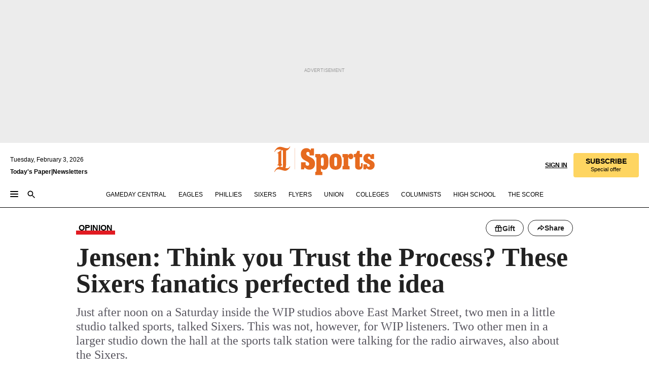

--- FILE ---
content_type: text/html; charset=utf-8
request_url: https://www.inquirer.com/philly/sports/philly-hoops/20170212_Jensen__Think_you_Trust_the_Process__These_Sixers_fanatics_and_podcast_hosts_perfected_the_idea.html
body_size: 43787
content:
<!DOCTYPE html><html lang="en"><head><link rel="preconnect" href="https://media.inquirer.com/"/><link rel="dns-prefetch" href="https://media.inquirer.com"/><link rel="preconnect" href="https://p543.inquirer.com/"/><link rel="dns-prefetch" href="https://p543.inquirer.com"/><link rel="stylesheet" type="text/css" href="https://htlbid.com/v3/inquirer-web.com/htlbid.css"/><script async="" src="https://htlbid.com/v3/inquirer-web.com/htlbid.js"></script><link rel="stylesheet" href="/pf/resources/dist/inquirer-light/css/style.css?d=1156"/><title>Jensen: Think you Trust the Process? These Sixers fanatics perfected the idea</title><link rel="apple-touch-icon-precomposed" sizes="57x57" href="https://media.inquirer.com/designimages/apple-touch-icon-57x57-precomposed.png"/><link rel="apple-touch-icon-precomposed" sizes="76x76" href="https://media.inquirer.com/designimages/apple-touch-icon-76x76-precomposed.png"/><link rel="apple-touch-icon-precomposed" sizes="120x120" href="https://media.inquirer.com/designimages/apple-touch-icon-60x60-precomposed@2x.png"/><link rel="apple-touch-icon-precomposed" sizes="152x152" href="https://media.inquirer.com/designimages/apple-touch-icon-76x76-precomposed@2x.png"/><link rel="apple-touch-icon-precomposed" sizes="180x180" href="https://media.inquirer.com/designimages/apple-touch-icon-60x60-precomposed@3x.png"/><link rel="icon" sizes="16x16" href="https://media.inquirer.com/designimages/apple-touch-icon-16x16-precomposed.png"/><link rel="icon" sizes="192x192" href="https://media.inquirer.com/designimages/touch-icon-192x192.png"/><link rel="apple-touch-icon-precomposed" href="https://media.inquirer.com/designimages/apple-touch-icon-precomposed.png"/><link rel="apple-touch-icon" href="https://media.inquirer.com/designimages/apple-touch-icon.png"/><meta name="robots" content="index, follow"/><meta name="googlebot-news" content="index"/><meta name="googlebot" content="index"/><meta name="copyright" content="(c) 2026 The Philadelphia Inquirer, LLC"/><meta name="distribution" content="global"/><meta name="rating" content="general"/><meta name="application-name" content="The Philadelphia Inquirer, LLC"/><meta property="og:site_name" content="Inquirer.com"/><meta name="viewport" content="width=device-width,minimum-scale=1,initial-scale=1,maximum-scale=1"/><meta name="arc_environment" content="fusion"/><meta property="fb:pages" content="6130721655"/><meta name="twitter:site" content="@PhillyInquirer"/><meta name="twitter:creator" content="@PhillyInquirer"/><meta property="og:locale" content="en_US"/><meta name="twitter:card" content="summary_large_image"/><script data-schema="Organization" type="application/ld+json">
        {
          "name": "The Philadelphia Inquirer, LLC",
          "url": "https://www.inquirer.com",
          "logo": "https://www.inquirer.com/pb/resources/dist/images/inquirer-logo-official-v2.svg",
          "sameAs": [
            "https://www.facebook.com/philadelphiainquirer/",
            "https://twitter.com/PhillyInquirer"
          ],
          "@type": "NewsMediaOrganization",
          "@context": "http://schema.org"
        }
      </script><script>
            var pmnAdmin = {};
            var PMNdataLayer = [{
              analytics: {}
            }];
          </script><link rel="canonical" href="https://www.inquirer.com/philly/sports/philly-hoops/20170212_Jensen__Think_you_Trust_the_Process__These_Sixers_fanatics_and_podcast_hosts_perfected_the_idea.html"/><meta property="og:title" content="Jensen: Think you Trust the Process? These Sixers fanatics perfected the idea"/><meta property="og:description" content="Just after noon on a Saturday inside the WIP studios above East Market Street, two men in a little studio talked sports, talked Sixers. This was not, however, for WIP listeners. Two other men in a larger studio down the hall at the sports talk station were talking for the radio airwaves, also about the Sixers."/><meta property="og:image"/><meta property="og:image:width" content="0"/><meta property="og:image:height" content="0"/><meta name="twitter:title" content="Jensen: Think you Trust the Process? These Sixers fanatics perfected the idea"/><meta name="twitter:description" content="Just after noon on a Saturday inside the WIP studios above East Market Street, two men in a little studio talked sports, talked Sixers. This was not, however, for WIP listeners. Two other men in a larger studio down the hall at the sports talk station were talking for the radio airwaves, also about the Sixers."/><meta name="twitter:image"/><meta name="cXenseParse:title" content="Jensen: Think you Trust the Process? These Sixers fanatics perfected the idea"/><meta property="article:section" content="Philly-hoops, sports, philly-hoops"/><meta property="article:main_section" content=""/><meta name="article:tags" content=""/><meta name="author" content="Mike Jensen, Inquirer Columnist"/><meta itemProp="description" name="description" content="Just after noon on a Saturday inside the WIP studios above East Market Street, two men in a little studio talked sports, talked Sixers. This was not, however, for WIP listeners. Two other men in a larger studio down the hall at the sports talk station were talking for the radio airwaves, also about the Sixers."/><meta name="og:url" content="https://www.inquirer.com/philly/sports/philly-hoops/20170212_Jensen__Think_you_Trust_the_Process__These_Sixers_fanatics_and_podcast_hosts_perfected_the_idea.html"/><meta property="article:modified_time" content="2018-09-16T16:08:07-04:00"/><meta name="date" content="2017-02-08T15:13:00Z"/><meta name="article_id" content="NPXJ6O7KPFAADGFI33ARD3BMI4"/><meta property="og:type" content="article"/><meta property="article:opinion" content="false"/><meta property="vf:unique_id" content="NPXJ6O7KPFAADGFI33ARD3BMI4"/><meta name="sailthru.tags" content="philly-hoops,sports"/><meta name="sailthru.author" content="Mike Jensen, Inquirer Columnist"/><meta name="sailthru.date" content="2017-02-08T15:13:00Z"/><meta name="sailthru.title" content="Jensen: Think you Trust the Process? These Sixers fanatics perfected the idea"/><meta name="sailthru.description" content="Just after noon on a Saturday inside the WIP studios above East Market Street, two men in a little studio talked sports, talked Sixers. This was not, however, for WIP listeners. Two other men in a larger studio down the hall at the sports talk station were talking for the radio airwaves, also about the Sixers."/><meta name="sailthru.image.full"/><meta name="sailthru.image.thumb"/><meta name="article-subtype" content="subtype-columnists"/><script data-schema="NewsArticle" type="application/ld+json">
    {
      "@context": "http://schema.org",
      "@type": "NewsArticle",
      "mainEntityOfPage": {
        "@type": "WebPage",
        "@id": "https://www.inquirer.com/philly/sports/philly-hoops/20170212_Jensen__Think_you_Trust_the_Process__These_Sixers_fanatics_and_podcast_hosts_perfected_the_idea.html"
      },
      "headline": "Jensen: Think you Trust the Process? These Sixers fanatics perfected the idea",
      "thumbnailUrl": "",
      "articleSection": "sports",
      "image": {
        "@type": "ImageObject",
        "url": "https://www.inquirer.com/resizer/_mMWDlY5tyNB8_fDmmbqUOR3y_4=/1200x0/center/middle/www.inquirer.com/resources/images/default-img.jpg",
        "height": 800,
        "width": 1200
      },
      "datePublished": "2017-02-08T10:13:00-05:00",
      "dateModified": "2017-02-08T10:13:00-05:00",
      "author": [{"@type":"Person","name":"Mike Jensen"}],
      "isAccessibleForFree": false,
      "hasPart": {
        "@type": "WebPageElement",
        "isAccessibleForFree": false,
        "cssSelector" : ".article-body-paywall"
      },
      "isPartOf": {
        "@type": ["CreativeWork", "Product"],
        "name": "The Philadelphia Inquirer",
        "productID": "inquirer.com:basic"
      },
      "publisher": {
        "@type": "NewsMediaOrganization",
        "name": "The Philadelphia Inquirer",
        "logo": {
          "@type": "ImageObject",
          "url": "https://media.inquirer.com/designimages/inquirer-logo-amp.png",
          "width": 600,
          "height": 60
        }
      },
      "description": "Just after noon on a Saturday inside the WIP studios above East Market Street, two men in a little studio talked sports, talked Sixers. This was not, however, for WIP listeners. Two other men in a larger studio down the hall at the sports talk station were talking for the radio airwaves, also about the Sixers.",
      "keywords": [
        "articleID/NPXJ6O7KPFAADGFI33ARD3BMI4",
        "Type/Article",
        "target/Philly-hoops/sports/philly-hoops",
        "NavLink/sports"
      ],
      "identifier": {
        "@type": "PropertyValue",
        "propertyID": "articleID",
        "value": "NPXJ6O7KPFAADGFI33ARD3BMI4"
      }
    }
    </script><script data-schema="BreadcrumbList" type="application/ld+json">[
                      {
                        "@context": "https://schema.org",
                        "@type": "BreadcrumbList",
                        "itemListElement": [{"@type":"ListItem","position":1,"name":"Sports","item":"https://www.inquirer.com/sports"},{"@type":"ListItem","position":2,"name":"Columnists","item":"https://www.inquirer.com/sports/columnists"}]
                      }
                    ,
                      {
                        "@context": "https://schema.org",
                        "@type": "BreadcrumbList",
                        "itemListElement": [{"@type":"ListItem","position":1,"name":"Sports","item":"https://www.inquirer.com/sports"},{"@type":"ListItem","position":2,"name":"Columnists","item":"https://www.inquirer.com/sports/columnists"}]
                      }
                    ]</script><script src="https://cdn.cookielaw.org/scripttemplates/otSDKStub.js" data-domain-script="c6dea5ec-f3a5-432d-8d99-556d91c9726b" type="text/javascript" charset="UTF-8" data-dLayer-name="PMNdataLayer"></script><script src="https://cdn.speedcurve.com/js/lux.js?id=283407416" defer="" crossorigin="anonymous"></script><script type="application/javascript" id="polyfill-script">if(!Array.prototype.includes||!(window.Object && window.Object.assign)||!window.Promise||!window.Symbol||!window.fetch){document.write('<script type="application/javascript" src="/pf/dist/engine/polyfill.js?d=1156&mxId=00000000" defer=""><\/script>')}</script><script id="fusion-engine-react-script" type="application/javascript" src="/pf/dist/engine/react.js?d=1156&amp;mxId=00000000" defer=""></script><script id="fusion-engine-combinations-script" type="application/javascript" src="/pf/dist/components/combinations/light.js?d=1156&amp;mxId=00000000" defer=""></script>
<script>(window.BOOMR_mq=window.BOOMR_mq||[]).push(["addVar",{"rua.upush":"false","rua.cpush":"false","rua.upre":"false","rua.cpre":"false","rua.uprl":"false","rua.cprl":"false","rua.cprf":"false","rua.trans":"SJ-60059691-33c3-4b01-b718-3042393b68a1","rua.cook":"false","rua.ims":"false","rua.ufprl":"false","rua.cfprl":"false","rua.isuxp":"false","rua.texp":"norulematch","rua.ceh":"false","rua.ueh":"false","rua.ieh.st":"0"}]);</script>
                              <script>!function(e){var n="https://s.go-mpulse.net/boomerang/";if("False"=="True")e.BOOMR_config=e.BOOMR_config||{},e.BOOMR_config.PageParams=e.BOOMR_config.PageParams||{},e.BOOMR_config.PageParams.pci=!0,n="https://s2.go-mpulse.net/boomerang/";if(window.BOOMR_API_key="PPACB-T4Q7H-SPCW8-FS2AT-3JVSH",function(){function e(){if(!o){var e=document.createElement("script");e.id="boomr-scr-as",e.src=window.BOOMR.url,e.async=!0,i.parentNode.appendChild(e),o=!0}}function t(e){o=!0;var n,t,a,r,d=document,O=window;if(window.BOOMR.snippetMethod=e?"if":"i",t=function(e,n){var t=d.createElement("script");t.id=n||"boomr-if-as",t.src=window.BOOMR.url,BOOMR_lstart=(new Date).getTime(),e=e||d.body,e.appendChild(t)},!window.addEventListener&&window.attachEvent&&navigator.userAgent.match(/MSIE [67]\./))return window.BOOMR.snippetMethod="s",void t(i.parentNode,"boomr-async");a=document.createElement("IFRAME"),a.src="about:blank",a.title="",a.role="presentation",a.loading="eager",r=(a.frameElement||a).style,r.width=0,r.height=0,r.border=0,r.display="none",i.parentNode.appendChild(a);try{O=a.contentWindow,d=O.document.open()}catch(_){n=document.domain,a.src="javascript:var d=document.open();d.domain='"+n+"';void(0);",O=a.contentWindow,d=O.document.open()}if(n)d._boomrl=function(){this.domain=n,t()},d.write("<bo"+"dy onload='document._boomrl();'>");else if(O._boomrl=function(){t()},O.addEventListener)O.addEventListener("load",O._boomrl,!1);else if(O.attachEvent)O.attachEvent("onload",O._boomrl);d.close()}function a(e){window.BOOMR_onload=e&&e.timeStamp||(new Date).getTime()}if(!window.BOOMR||!window.BOOMR.version&&!window.BOOMR.snippetExecuted){window.BOOMR=window.BOOMR||{},window.BOOMR.snippetStart=(new Date).getTime(),window.BOOMR.snippetExecuted=!0,window.BOOMR.snippetVersion=12,window.BOOMR.url=n+"PPACB-T4Q7H-SPCW8-FS2AT-3JVSH";var i=document.currentScript||document.getElementsByTagName("script")[0],o=!1,r=document.createElement("link");if(r.relList&&"function"==typeof r.relList.supports&&r.relList.supports("preload")&&"as"in r)window.BOOMR.snippetMethod="p",r.href=window.BOOMR.url,r.rel="preload",r.as="script",r.addEventListener("load",e),r.addEventListener("error",function(){t(!0)}),setTimeout(function(){if(!o)t(!0)},3e3),BOOMR_lstart=(new Date).getTime(),i.parentNode.appendChild(r);else t(!1);if(window.addEventListener)window.addEventListener("load",a,!1);else if(window.attachEvent)window.attachEvent("onload",a)}}(),"".length>0)if(e&&"performance"in e&&e.performance&&"function"==typeof e.performance.setResourceTimingBufferSize)e.performance.setResourceTimingBufferSize();!function(){if(BOOMR=e.BOOMR||{},BOOMR.plugins=BOOMR.plugins||{},!BOOMR.plugins.AK){var n="false"=="true"?1:0,t="",a="aohy5aaxzcoio2mcjoxq-f-eaa99ccb9-clientnsv4-s.akamaihd.net",i="false"=="true"?2:1,o={"ak.v":"39","ak.cp":"689028","ak.ai":parseInt("653835",10),"ak.ol":"0","ak.cr":9,"ak.ipv":4,"ak.proto":"h2","ak.rid":"78357f2a","ak.r":44268,"ak.a2":n,"ak.m":"dscr","ak.n":"ff","ak.bpcip":"3.143.142.0","ak.cport":45308,"ak.gh":"23.192.164.135","ak.quicv":"","ak.tlsv":"tls1.3","ak.0rtt":"","ak.0rtt.ed":"","ak.csrc":"-","ak.acc":"","ak.t":"1770146735","ak.ak":"hOBiQwZUYzCg5VSAfCLimQ==REO6HbkkTsSRUfRGS2wIqI8dyWSG7Vv7tGVH/iHc7oN075W+qX+SojR89Qe+hPunrn1EC13k3KwIZFsVWWxnlvNi19jglrSVvh7sZBGSicmlqrNzFq1ARwhTiREupiOGro2iy8gIhhJss0uZK6NwscFu5tEabgLU5/6wFJj6zSCY/i8Thiuj56KeicXMY928TMh1kXJloDBmoDPcB9kMMvS6q2wNr2/vz0bQvKN0QfmTNTj+mWcHocR5c5ofkXDfwjOWWdMz75KWXGT7DvjISSpB17nz2beAithfUEaukLYrhzwm0FRuaOvrIoircCNaDNfhtvgRA6ZFLwZadHJhVoh4t1aNpLBQOhUFXqTbIJp/c/s95dApZii69uzsAwboBVYqISq7nBFxhMoukFSO7c7GM4gtACrV/4fqt6GfEwQ=","ak.pv":"123","ak.dpoabenc":"","ak.tf":i};if(""!==t)o["ak.ruds"]=t;var r={i:!1,av:function(n){var t="http.initiator";if(n&&(!n[t]||"spa_hard"===n[t]))o["ak.feo"]=void 0!==e.aFeoApplied?1:0,BOOMR.addVar(o)},rv:function(){var e=["ak.bpcip","ak.cport","ak.cr","ak.csrc","ak.gh","ak.ipv","ak.m","ak.n","ak.ol","ak.proto","ak.quicv","ak.tlsv","ak.0rtt","ak.0rtt.ed","ak.r","ak.acc","ak.t","ak.tf"];BOOMR.removeVar(e)}};BOOMR.plugins.AK={akVars:o,akDNSPreFetchDomain:a,init:function(){if(!r.i){var e=BOOMR.subscribe;e("before_beacon",r.av,null,null),e("onbeacon",r.rv,null,null),r.i=!0}return this},is_complete:function(){return!0}}}}()}(window);</script></head><body><div>
                <script type="text/javascript">
                  function OptanonWrapper() {
    try {
      if (typeof window === 'undefined') return;

      const bannerWrapper = document.getElementById('onetrust-consent-sdk');
      const banner = document.getElementById('onetrust-banner-sdk');

      if (bannerWrapper && !banner) return;

      const bannerStyles = window.getComputedStyle(banner);
      const bannerVisible =
        bannerStyles.display !== 'none' &&
        bannerStyles.visibility !== 'hidden' &&
        bannerStyles.opacity !== '0' &&
        banner.getClientRects().length > 0;

      if (!bannerVisible) return;

      const analyticContent = {
        event: 'cookie_consent_banner_impression',
      };

      window.PMNdataLayer.push(analyticContent);
    } catch (error) {
      console.error('[OneTrust Banner Detector] Error tracking OneTrust banner visibility:', error);
    }
  }
                </script>
              </div><noscript>
          <iframe src="https://www.googletagmanager.com/ns.html?id=GTM-M4NMCHW"
          height="0" width="0" style="display:none;visibility:hidden"></iframe></noscript><div id="fusion-app" class=""><div class="article-body article-body-paywall type-body-text"><a class="sr-only focus:not-sr-only active:not-sr-only hover:not-sr-only" href="#article-body">Skip to content</a><header id="app-bar" class="app-bar header top-0 sticky z-[11]"><div data-ad-name="article/top_banner_masthead" class="text-center container-column
          bg-[#ececec] overflow-hidden py-4 flex-col justify-center items-center flex min-h-[50px] md:min-h-[90px] lg:min-h-[250px]"><div class="type-button absolute z-0"><div class="advertisement-text font-light xxs:leading-5 xs:leading-none text-[9px] text-[#999] tracking-normal uppercase justify-center flex flex-row mb-1">Advertisement</div></div><div class="container-row justify-center w-full z-1"><div class="arcad bg-none my-0 mx-auto min-h-0 min-w-0 ad-responsive text-center "><div class="htlad-web-top_banner_masthead" data-unit="undefined/article/top_banner" data-targeting="{&quot;position&quot;:&quot;slider&quot;,&quot;position_type&quot;:&quot;slider_section&quot;}"></div></div></div></div><nav class="global-app-bar sticky top-0 border-solid z-[11] inset-x-0 border-b bg-white "><div class="h-[62px] flex flex-col max-w-[1240px] mx-auto px-5 justify-center relative lg:h-[127px] bg-white"><div class="static lg:relative"><div class="transition-all lg:w-[616px] left-0 flex flex-col
        overflow-hidden duration-200 absolute w-full top-16
        lg:left-8 shadow-md lg:top-[128px] h-0"><div class="flex flex-col bg-white space-y-3 p-3 shadow-md inq-dropdown-menu px-7 py-4 "><div class="relative"><input type="text" placeholder="Search" aria-required="false" aria-label="Search" id="search" class="font-grot10 border border-solid border-neutral-dark-gray focus:border-primary-blue active:border-primary-blue w-full px-6 py-3 text-4"/><div class="absolute top-1 right-1"><button class="cursor-pointer p-2 bg-transparent"><svg xmlns="http://www.w3.org/2000/svg" width="20" height="20" viewBox="0 0 24 24"><use href="#search-icon-circle"></use><use href="#search-icon-line"></use></svg></button></div></div></div></div></div><div class="flex flex-row flex-auto"><svg xmlns="http://www.w3.org/2000/svg" class="hidden"><defs><path d="M0 0h24v24H0z" fill="none" id="search-icon-circle"></path><path d="M15.5 14h-.79l-.28-.27C15.41 12.59 16 11.11 16 9.5 16 5.91 13.09 3 9.5 3S3 5.91 3 9.5 5.91 16 9.5 16c1.61 0 3.09-.59 4.23-1.57l.27.28v.79l5 4.99L20.49 19l-4.99-5zm-6 0C7.01 14 5 11.99 5 9.5S7.01 5 9.5 5 14 7.01 14 9.5 11.99 14 9.5 14z" id="search-icon-line"></path></defs></svg><div class="flex-1 flex items-center space-x-2 lg:hidden"><button type="button" role="button" aria-label="Full navigation" aria-haspopup="true" aria-expanded="false" class="flex flex-col h-3 w-4 p-0 rounded
      justify-center items-center group cursor-pointer bg-transparent"><div class="h-0.5 w-4 rounded-full transition ease
      transform duration-300 opacity-100 group-hover:opacity-50  bg-black"></div><div class="h-0.5 w-4 my-[3px] rounded-full
      transition ease transform duration-300 opacity-100 group-hover:opacity-50 bg-black"></div><div class="h-0.5 w-4 rounded-full transition
      ease transform duration-300 opacity-100 group-hover:opacity-50  bg-black"></div></button><button class="cursor-pointer p-2 mt-1 bg-transparent" aria-label="Search" aria-haspopup="true" aria-expanded="false"><svg xmlns="http://www.w3.org/2000/svg" width="20" height="20" viewBox="0 0 24 24"><use href="#search-icon-circle"></use><use href="#search-icon-line"></use></svg></button></div><div class="hidden flex-1 flex-col space-y-1 justify-center lg:flex lg:pt-3"><div class="flex flex-row items-center"><div aria-label="Tuesday, February 3, 2026" class="text-3 mb-1 mr-1">Tuesday, February 3, 2026</div></div><div class="flex gap-1 text-3 font-bold leading-3.5 "><a href="https://eedition.inquirer.com/" id="todayspaper" data-link-type="global-nav" aria-label="Print Copy of Today&#x27;s Paper" role="link" class="no-underline text-black">Today&#x27;s Paper</a>|<a class="no-underline text-black" href="https://www.inquirer.com/newsletters/" data-link-type="global-nav" aria-label="Newsletters" role="link">Newsletters</a></div></div><div class="flex-1 text-center justify-center items-center flex"><div class="flex-1 relative"><div class="absolute left-0 right-0 h-full flex items-center justify-center"><a href="/" data-link-type="global-nav" aria-label="The Philadelphia Inquirer - Go to homepage link" role="link"><svg class="mx-auto text-[#231F20] lg:text-[#E66A1F] h-8 sm:h-[37px] lg:h-[57px]" xmlns="http://www.w3.org/2000/svg" viewBox="0 0 51 57" fill="currentColor"><g><path d="M11.1808 40.0499L15.754 36.3012C14.6982 35.4796 13.761 34.5425 13.761 33.196V8.27156L15.0511 7.27506C15.6384 7.50936 16.2819 7.68434 16.9878 7.86229V37.4133C16.9878 38.6441 16.8721 39.9313 16.7535 40.9871C14.7575 40.3999 13.5831 40.2249 11.1808 40.0499ZM0.0976562 10.5582L0.859862 11.0268C1.85636 8.44951 3.968 5.87225 7.54177 5.87225C9.06618 5.87225 12.0587 6.34084 13.936 6.98442L5.72671 13.0168L6.4296 13.779L7.48542 13.0168C7.54177 13.0168 8.07264 13.4854 8.07264 19.0047V35.0111L5.72671 36.7104L6.4296 37.4726L7.31044 36.8291L11.1215 40.0499C5.84534 40.0499 1.68138 45.5099 0.0976562 49.9616L0.859862 50.4301C1.91568 47.7936 3.7337 45.2163 7.36975 45.2163C12.1773 45.2163 17.6877 48.0279 21.5017 48.0279C26.0186 48.0279 29.8296 43.6237 31.4133 39.8127L30.6511 39.3441C29.7733 41.5714 27.7773 42.9771 25.3157 42.9771C24.4378 42.9771 23.382 42.8022 22.1512 42.5679H21.9762C21.8606 42.5085 21.8012 42.5085 21.7419 42.5085C22.5041 41.3371 22.7384 40.5749 22.9727 38.8755C23.3257 36.1203 23.3257 30.8975 23.3257 27.1458V8.33088C28.5425 7.1594 31.1227 1.11217 31.4163 0.468593L30.6482 0C29.711 2.34297 27.715 3.57377 25.0784 3.57377C20.6802 3.57377 15.8726 0.70289 11.768 0.70289C5.66739 0.70289 1.85636 5.98791 0.0976562 10.5582Z"></path><path d="M40.5335 45.3015H40.8301L40.8301 3.34757H40.5335L40.5335 45.3015Z"></path></g></svg></a><a href="/sports" data-link-type="global-nav" aria-label="The Philadelphia Inquirer - Go to sports page link" role="link"><svg class="mx-auto h-8 text-[#231F20] lg:text-[#E66A1F] sm:h-[37px] lg:h-[57px]" xmlns="http://www.w3.org/2000/svg" viewBox="51 0 147 57" fill="currentColor"><g><path d="M59.8146 41.263L58.6372 45.2075H52.8094V31.3128H61.6415V34.0205C61.6415 36.4347 62.8783 38.0837 65.4111 38.0837C67.5316 38.0837 68.8247 36.9062 68.8247 34.7857C68.8247 31.9 66.4105 30.9005 63.5841 29.3109L59.5803 27.0747C54.6927 24.3669 52.3379 20.4817 52.3379 14.5917C52.3379 7.11497 57.7534 3.34546 63.3469 3.34546C66.9977 3.34546 69.6462 4.93512 71.4138 7.58356L72.5319 3.992H78.1847V17.7087H69.5276V14.651C69.5276 12.2369 68.4688 10.7658 66.2889 10.7658C64.5806 10.7658 63.1096 11.8839 63.1096 14.0638C63.1096 16.3 64.5213 17.6554 67.0541 19.0107L72.7662 22.0714C76.3578 24.014 80.3022 27.0183 80.3022 34.0235C80.3022 42.0311 75.1803 45.857 68.9403 45.857C64.465 45.854 61.5793 43.8521 59.8146 41.263Z"></path><path d="M80.795 50.2108H81.0293C82.2067 50.2108 82.9719 49.9172 82.9719 48.2682V23.1866C82.9719 21.5376 82.0881 21.244 81.2043 21.244H80.792V14.9447H91.0358V18.3583C92.3319 15.6505 95.3926 14.2358 97.9817 14.2358C100.808 14.2358 103.575 15.5912 105.165 18.8862C106.342 21.3596 106.754 24.539 106.754 30.1324C106.754 35.6666 106.342 38.9052 105.224 41.3194C103.812 44.558 101.045 46.029 97.9817 46.029C95.9798 46.029 93.1534 45.0266 91.9167 42.7904V48.2652C91.9167 49.9142 92.8598 50.2078 94.0372 50.2078H94.8617V56.5071H80.7891V50.2108H80.795ZM94.6333 38.4366C96.3416 38.4366 97.4004 37.4371 97.4004 34.9637V25.3071C97.4004 22.893 96.3416 21.7155 94.6333 21.7155C92.9844 21.7155 91.9256 22.893 91.9256 25.3071V34.9637C91.9226 37.4342 92.9844 38.4366 94.6333 38.4366Z"></path><path d="M110.827 41.3194C109.415 38.9052 108.766 35.5509 108.766 30.1324C108.766 24.7139 109.412 21.419 110.827 19.0048C112.829 15.5912 116.833 14.2358 120.896 14.2358C124.959 14.2358 128.963 15.5912 130.965 19.0048C132.376 21.419 133.026 24.7169 133.026 30.1324C133.026 35.5479 132.379 38.9052 130.965 41.3194C128.903 44.6766 124.959 46.029 120.896 46.029C116.833 46.032 112.888 44.6766 110.827 41.3194ZM120.896 39.0238C122.604 39.0238 123.663 38.0214 123.663 35.6666V24.6012C123.663 22.2464 122.604 21.244 120.896 21.244C119.187 21.244 118.129 22.2464 118.129 24.6012V35.6695C118.129 38.0244 119.187 39.0238 120.896 39.0238Z"></path><path d="M134.588 38.9052H134.822C136 38.9052 136.765 38.6116 136.765 36.9626V23.1865C136.765 21.5376 135.881 21.2439 134.997 21.2439H134.585V14.9446H145.3V18.1833C146.066 16.122 148.008 14.2388 150.716 14.2388C153.836 14.2388 155.778 16.4186 155.778 19.8322C155.778 23.5424 153.364 25.2477 151.009 25.2477C148.477 25.2477 146.712 23.6581 146.712 21.4219C146.712 21.1283 146.712 20.7754 146.771 20.5381C145.713 21.9498 145.769 23.5395 145.769 26.2502V36.9656C145.769 38.6145 146.534 38.9081 148.302 38.9081H148.595V45.2075H134.582V38.9052H134.588Z"></path><path d="M166.824 45.7353C162.114 45.7353 159.466 43.2026 159.466 39.4953V21.2439H156.758V14.9446H158.288C160.702 14.9446 161.586 14.1794 162.526 11.706L163.644 8.70459H168.413V14.9446H173.182V21.2439H168.413V38.4366C168.413 39.2017 168.766 39.9076 169.709 39.9076C170.712 39.9076 171.065 39.2017 171.065 38.4366V33.021H174.125V38.9674C174.125 42.0845 172.651 45.7353 166.824 45.7353Z"></path><path d="M181.77 42.3218L181.064 45.2075H175.708V35.1979H183.066V36.8469C183.066 38.9081 184.303 40.0856 185.952 40.0856C187.307 40.0856 188.484 39.3204 188.484 37.6121C188.484 35.9631 186.835 35.1386 184.54 33.9612L181.713 32.5495C177.828 30.6069 175.648 27.9585 175.648 23.3645C175.648 18.2426 179.24 14.2388 184.596 14.2388C188.069 14.2388 190.071 15.7098 191.189 17.6524L191.895 14.9446H196.723V24.6605H189.659V23.4238C189.659 21.3033 188.659 20.0102 187.01 20.0102C185.539 20.0102 184.537 20.9533 184.537 22.4243C184.537 23.6017 185.243 24.4262 186.951 25.31L189.012 26.3688C194.075 28.9579 197.904 30.9598 197.904 36.7313C197.904 42.737 193.547 45.9163 188.956 45.9163C185.302 45.9133 182.888 44.205 181.77 42.3218Z"></path></g></svg></a></div></div></div><div class="flex-1 flex items-center justify-end lg:pt-3"><div class="text-right"><div class="w-full font-grot10"><a aria-haspopup="true" aria-expanded="false" aria-label="Signin/Signup" data-link-type="global-nav" class="cursor-pointer font-bold uppercase lg:hidden text-3 grid justify-end flex-wrap sm:flex leading-3.5"><span class="inline-block whitespace-nowrap">Sign In / </span><span class="inline-block whitespace-nowrap">Sign Up</span></a><div class="subscribe-btn w-full flex-row items-center space-x-3 lg:flex hidden"><a class="cursor-pointer font-bold text-3 text-neutral-black hidden lg:inline transition-all duration-500 ease-in-out opacity-1 auth0-log-in login-btn sign-in align-middle uppercase underline xxl:text-3.5" role="link" aria-label="Sign in" data-link-type="global-nav">Sign in</a><a class="subscribe no-underline" role="link" aria-label="Subscribe" data-link-type="global-nav" href="https://www.inquirer.com/subscribe_today/"><button class="transition-all duration-300 ease-out rounded cursor-pointer font-grot10 py-2 px-6 text-neutral-black signup-wrapper hidden lg:inline-block relative whitespace-no-wrap text-[.875rem] uppercase bg-[#fed561] border border-[#fed561] test-subscribe-btn leading-4 overflow-hidden" data-link-type="global-nav" style="background-color:#fed561;border-color:#fed561;color:#000000" role="button"><b>SUBSCRIBE</b><div class="transition-all text-[11px] duration-[250ms] ease-in-out offer-language font-light normal-case
                        tracking-normal overflow-hidden ">Special offer</div></button></a></div></div><div class="static lg:relative z-1"><div class="transition-all left-0 lg:left-auto lg:right-0 flex overflow-hidden duration-200 absolute w-full top-16 justify-center bg-white  lg:w-auto lg:top-0 shadow-md  h-0"><div class="w-full sm:w-[400px] lg:w-[254px]"><div class="flex flex-col justify-center items-center shadow-none inq-dropdown-menu p-3 pb-5 sm:mx-auto "><div class="flex justify-center items-center space-x-2"><svg xmlns="http://www.w3.org/2000/svg" width="12" height="12" viewBox="0 0 12 12" version="1.1"><g stroke="none" stroke-width="1" fill="none" fill-rule="evenodd"><g id="tooltip"><circle fill="#1A6AFF" cx="6" cy="6" r="6"></circle><rect fill="#FFFFFF" x="5.25" y="2" width="1.5" height="5"></rect><rect fill="#FFFFFF" x="5.25" y="8" width="1.5" height="1.5"></rect></g></g></svg><div class="text-2.5 info-link" role="link" aria-label="Keep reading by creating a &lt;b&gt;free&lt;/b&gt; account or signing in.">Keep reading by creating a <b>free</b> account or signing in.</div></div><button aria-label="Sign in/Sign up" class="inq-button-ds cursor-pointer font-grot10 !normal-case !text-md !leading-5 min-h-[40px] px-6 py-2.5 !font-medium 
    text-white inline-flex 
    justify-center items-center text-center 
    not-italic rounded 
    box-border focus:ring-4 
    transition-all duration-300 ease-out bg-blue-mid hover:bg-blue-dark focus:ring-blue-dark auth0-log-in login-btn w-full sm:w-auto sm:min-w-[190px] lg:min-w-0 my-2" data-link-type="global-nav">Sign in/Sign up</button><form class="flex justify-center items-center w-full sm:w-auto " action="https://www.inquirer.com/subscribe_today/"><button aria-label="Subscribe" class="inq-button-ds cursor-pointer font-grot10 !normal-case !text-md !leading-5 min-h-[40px] px-6 py-2.5 !font-medium 
    text-white inline-flex 
    justify-center items-center text-center 
    not-italic rounded 
    box-border focus:ring-4 
    transition-all duration-300 ease-out inq-button-ds--secondary bg-transparent hover:bg-transparent !border !border-solid !text-black border-black hover:border-gray-mid-neutral
      focus:!bg-white focus:ring-4 focus:ring-silversand
      active:ring-0 active:!bg-gray-mid-neutral active:!text-white lg:!hidden w-full sm:w-auto sm:min-w-[190px] lg:min-w-0 my-2" data-link-type="global-nav">Subscribe</button></form><form class="flex justify-center items-center w-full sm:w-auto lg:hidden" action="https://www.inquirer.com/donate/"><button aria-label="Support local news" class="inq-button-ds cursor-pointer font-grot10 !normal-case !text-md !leading-5 min-h-[40px] px-6 py-2.5 !font-medium 
    text-white inline-flex 
    justify-center items-center text-center 
    not-italic rounded 
    box-border focus:ring-4 
    transition-all duration-300 ease-out inq-button-ds--secondary bg-transparent hover:bg-transparent !border !border-solid !text-black border-black hover:border-gray-mid-neutral
      focus:!bg-white focus:ring-4 focus:ring-silversand
      active:ring-0 active:!bg-gray-mid-neutral active:!text-white support-local-news-btn w-full sm:w-auto sm:min-w-[190px] lg:min-w-0 my-2" data-link-type="global-nav">Support local news</button></form><a href="#" aria-label="Sign out" class="inq-button-ds cursor-pointer font-grot10 !normal-case !text-md !leading-5 inq-button-ds--link decoration-1 underline-offset-1 text-black h-auto text-center mt-2 hidden logout-btn" data-link-type="global-nav">Sign out</a></div></div></div></div></div></div></div><div class="flex transition-all duration-250 flex-row h-0 overflow-hidden items-center lg:h-[52px]"><div class="flex-1 lg:flex items-center space-x-2 hidden "><button type="button" role="button" aria-label="Full navigation" aria-haspopup="true" aria-expanded="false" class="flex flex-col h-3 w-4 p-0 rounded
      justify-center items-center group cursor-pointer bg-white"><div class="h-0.5 w-4 rounded-full transition ease
      transform duration-300 opacity-100 group-hover:opacity-50  bg-black"></div><div class="h-0.5 w-4 my-[3px] rounded-full
      transition ease transform duration-300 opacity-100 group-hover:opacity-50 bg-black"></div><div class="h-0.5 w-4 rounded-full transition
      ease transform duration-300 opacity-100 group-hover:opacity-50  bg-black"></div></button><button class="cursor-pointer p-2 mt-1 bg-transparent" aria-label="Search" aria-haspopup="true" aria-expanded="false"><svg xmlns="http://www.w3.org/2000/svg" width="20" height="20" viewBox="0 0 24 24"><use href="#search-icon-circle"></use><use href="#search-icon-line"></use></svg></button></div><div class="flex overflow-hidden items-center"><div class="flex-wrap justify-center flex overflow-hidden h-4 transition-all duration-500 ease-in-out"><a data-link-type="header-nav-main" aria-label="Gameday Central" role="link" class="uppercase no-underline text-black cursor-pointer text-3 mx-6" href="/sports/gameday-central">Gameday Central</a><a data-link-type="header-nav-main" aria-label="Eagles" role="link" class="uppercase no-underline text-black cursor-pointer text-3 mr-6" href="/eagles">Eagles</a><a data-link-type="header-nav-main" aria-label="Phillies" role="link" class="uppercase no-underline text-black cursor-pointer text-3 mr-6" href="/phillies">Phillies</a><a data-link-type="header-nav-main" aria-label="Sixers" role="link" class="uppercase no-underline text-black cursor-pointer text-3 mr-6" href="/sixers">Sixers</a><a data-link-type="header-nav-main" aria-label="Flyers" role="link" class="uppercase no-underline text-black cursor-pointer text-3 mr-6" href="/flyers">Flyers</a><a data-link-type="header-nav-main" aria-label="Union" role="link" class="uppercase no-underline text-black cursor-pointer text-3 mr-6" href="/soccer">Union</a><a data-link-type="header-nav-main" aria-label="Colleges" role="link" class="uppercase no-underline text-black cursor-pointer text-3 mr-6" href="/college-sports">Colleges</a><a data-link-type="header-nav-main" aria-label="Columnists" role="link" class="uppercase no-underline text-black cursor-pointer text-3 mr-6" href="/sports/columnists">Columnists</a><a data-link-type="header-nav-main" aria-label="High School" role="link" class="uppercase no-underline text-black cursor-pointer text-3 mr-6" href="/high-school-sports">High School</a><a data-link-type="header-nav-main" aria-label="The Score" role="link" class="uppercase no-underline text-black cursor-pointer text-3 mr-6" href="/sports/the-score">The Score</a></div></div><div class="flex-1"></div></div></div></nav><nav class="global-app-bar !h-[63px] fixed top-0 z-[11] border-solid inset-x-0 transition-all duration-500 mx-auto box-border invisible opacity-0 duration-100 border-b bg-white "><div class="app-bar-wrapper !h-[62px] bg-white flex flex-col max-w-[1240px] mx-auto px-5 justify-center relative inset-x-0 bg-white"><div class="static lg:relative"><div class="transition-all lg:w-[616px] left-0 flex flex-col
        overflow-hidden duration-200 absolute w-full top-16
        lg:left-8 shadow-md lg:top-16 h-0"><div class="flex flex-col bg-white space-y-3 p-3 shadow-md inq-dropdown-menu px-7 py-4 static"><div class="relative"><input type="text" placeholder="Search" aria-required="false" aria-label="Search" id="search" class="font-grot10 border border-solid border-neutral-dark-gray focus:border-primary-blue active:border-primary-blue w-full px-6 py-3 text-4"/><div class="absolute top-1 right-1"><button class="cursor-pointer p-2 bg-transparent"><svg xmlns="http://www.w3.org/2000/svg" width="20" height="20" viewBox="0 0 24 24"><use href="#search-icon-circle"></use><use href="#search-icon-line"></use></svg></button></div></div></div></div></div><div class="flex flex-row flex-auto"><svg xmlns="http://www.w3.org/2000/svg" class="hidden"><defs><path d="M0 0h24v24H0z" fill="none" id="search-icon-circle"></path><path d="M15.5 14h-.79l-.28-.27C15.41 12.59 16 11.11 16 9.5 16 5.91 13.09 3 9.5 3S3 5.91 3 9.5 5.91 16 9.5 16c1.61 0 3.09-.59 4.23-1.57l.27.28v.79l5 4.99L20.49 19l-4.99-5zm-6 0C7.01 14 5 11.99 5 9.5S7.01 5 9.5 5 14 7.01 14 9.5 11.99 14 9.5 14z" id="search-icon-line"></path></defs></svg><div class="flex-1 flex items-center space-x-2"><button type="button" role="button" aria-label="Full navigation" aria-haspopup="true" aria-expanded="false" class="flex flex-col h-3 w-4 p-0 rounded
      justify-center items-center group cursor-pointer bg-transparent"><div class="h-0.5 w-4 rounded-full transition ease
      transform duration-300 opacity-100 group-hover:opacity-50  bg-black"></div><div class="h-0.5 w-4 my-[3px] rounded-full
      transition ease transform duration-300 opacity-100 group-hover:opacity-50 bg-black"></div><div class="h-0.5 w-4 rounded-full transition
      ease transform duration-300 opacity-100 group-hover:opacity-50  bg-black"></div></button><button class="cursor-pointer p-2 mt-1 bg-transparent" aria-label="Search" aria-haspopup="true" aria-expanded="false"><svg xmlns="http://www.w3.org/2000/svg" width="20" height="20" viewBox="0 0 24 24"><use href="#search-icon-circle"></use><use href="#search-icon-line"></use></svg></button></div><div class="flex-1 text-center justify-center items-center flex"><div class="flex-1 relative"><div class="absolute left-0 right-0 h-full flex items-center justify-center"><a href="/" data-link-type="global-nav" aria-label="The Philadelphia Inquirer - Go to homepage link" role="link"><svg class="mx-auto text-[#231F20] lg:text-[#E66A1F] h-8 sm:h-[37px]" xmlns="http://www.w3.org/2000/svg" viewBox="0 0 51 57" fill="currentColor"><g><path d="M11.1808 40.0499L15.754 36.3012C14.6982 35.4796 13.761 34.5425 13.761 33.196V8.27156L15.0511 7.27506C15.6384 7.50936 16.2819 7.68434 16.9878 7.86229V37.4133C16.9878 38.6441 16.8721 39.9313 16.7535 40.9871C14.7575 40.3999 13.5831 40.2249 11.1808 40.0499ZM0.0976562 10.5582L0.859862 11.0268C1.85636 8.44951 3.968 5.87225 7.54177 5.87225C9.06618 5.87225 12.0587 6.34084 13.936 6.98442L5.72671 13.0168L6.4296 13.779L7.48542 13.0168C7.54177 13.0168 8.07264 13.4854 8.07264 19.0047V35.0111L5.72671 36.7104L6.4296 37.4726L7.31044 36.8291L11.1215 40.0499C5.84534 40.0499 1.68138 45.5099 0.0976562 49.9616L0.859862 50.4301C1.91568 47.7936 3.7337 45.2163 7.36975 45.2163C12.1773 45.2163 17.6877 48.0279 21.5017 48.0279C26.0186 48.0279 29.8296 43.6237 31.4133 39.8127L30.6511 39.3441C29.7733 41.5714 27.7773 42.9771 25.3157 42.9771C24.4378 42.9771 23.382 42.8022 22.1512 42.5679H21.9762C21.8606 42.5085 21.8012 42.5085 21.7419 42.5085C22.5041 41.3371 22.7384 40.5749 22.9727 38.8755C23.3257 36.1203 23.3257 30.8975 23.3257 27.1458V8.33088C28.5425 7.1594 31.1227 1.11217 31.4163 0.468593L30.6482 0C29.711 2.34297 27.715 3.57377 25.0784 3.57377C20.6802 3.57377 15.8726 0.70289 11.768 0.70289C5.66739 0.70289 1.85636 5.98791 0.0976562 10.5582Z"></path><path d="M40.5335 45.3015H40.8301L40.8301 3.34757H40.5335L40.5335 45.3015Z"></path></g></svg></a><a href="/sports" data-link-type="global-nav" aria-label="The Philadelphia Inquirer - Go to sports page link" role="link"><svg class="mx-auto h-8 text-[#231F20] lg:text-[#E66A1F] sm:h-[37px]" xmlns="http://www.w3.org/2000/svg" viewBox="51 0 147 57" fill="currentColor"><g><path d="M59.8146 41.263L58.6372 45.2075H52.8094V31.3128H61.6415V34.0205C61.6415 36.4347 62.8783 38.0837 65.4111 38.0837C67.5316 38.0837 68.8247 36.9062 68.8247 34.7857C68.8247 31.9 66.4105 30.9005 63.5841 29.3109L59.5803 27.0747C54.6927 24.3669 52.3379 20.4817 52.3379 14.5917C52.3379 7.11497 57.7534 3.34546 63.3469 3.34546C66.9977 3.34546 69.6462 4.93512 71.4138 7.58356L72.5319 3.992H78.1847V17.7087H69.5276V14.651C69.5276 12.2369 68.4688 10.7658 66.2889 10.7658C64.5806 10.7658 63.1096 11.8839 63.1096 14.0638C63.1096 16.3 64.5213 17.6554 67.0541 19.0107L72.7662 22.0714C76.3578 24.014 80.3022 27.0183 80.3022 34.0235C80.3022 42.0311 75.1803 45.857 68.9403 45.857C64.465 45.854 61.5793 43.8521 59.8146 41.263Z"></path><path d="M80.795 50.2108H81.0293C82.2067 50.2108 82.9719 49.9172 82.9719 48.2682V23.1866C82.9719 21.5376 82.0881 21.244 81.2043 21.244H80.792V14.9447H91.0358V18.3583C92.3319 15.6505 95.3926 14.2358 97.9817 14.2358C100.808 14.2358 103.575 15.5912 105.165 18.8862C106.342 21.3596 106.754 24.539 106.754 30.1324C106.754 35.6666 106.342 38.9052 105.224 41.3194C103.812 44.558 101.045 46.029 97.9817 46.029C95.9798 46.029 93.1534 45.0266 91.9167 42.7904V48.2652C91.9167 49.9142 92.8598 50.2078 94.0372 50.2078H94.8617V56.5071H80.7891V50.2108H80.795ZM94.6333 38.4366C96.3416 38.4366 97.4004 37.4371 97.4004 34.9637V25.3071C97.4004 22.893 96.3416 21.7155 94.6333 21.7155C92.9844 21.7155 91.9256 22.893 91.9256 25.3071V34.9637C91.9226 37.4342 92.9844 38.4366 94.6333 38.4366Z"></path><path d="M110.827 41.3194C109.415 38.9052 108.766 35.5509 108.766 30.1324C108.766 24.7139 109.412 21.419 110.827 19.0048C112.829 15.5912 116.833 14.2358 120.896 14.2358C124.959 14.2358 128.963 15.5912 130.965 19.0048C132.376 21.419 133.026 24.7169 133.026 30.1324C133.026 35.5479 132.379 38.9052 130.965 41.3194C128.903 44.6766 124.959 46.029 120.896 46.029C116.833 46.032 112.888 44.6766 110.827 41.3194ZM120.896 39.0238C122.604 39.0238 123.663 38.0214 123.663 35.6666V24.6012C123.663 22.2464 122.604 21.244 120.896 21.244C119.187 21.244 118.129 22.2464 118.129 24.6012V35.6695C118.129 38.0244 119.187 39.0238 120.896 39.0238Z"></path><path d="M134.588 38.9052H134.822C136 38.9052 136.765 38.6116 136.765 36.9626V23.1865C136.765 21.5376 135.881 21.2439 134.997 21.2439H134.585V14.9446H145.3V18.1833C146.066 16.122 148.008 14.2388 150.716 14.2388C153.836 14.2388 155.778 16.4186 155.778 19.8322C155.778 23.5424 153.364 25.2477 151.009 25.2477C148.477 25.2477 146.712 23.6581 146.712 21.4219C146.712 21.1283 146.712 20.7754 146.771 20.5381C145.713 21.9498 145.769 23.5395 145.769 26.2502V36.9656C145.769 38.6145 146.534 38.9081 148.302 38.9081H148.595V45.2075H134.582V38.9052H134.588Z"></path><path d="M166.824 45.7353C162.114 45.7353 159.466 43.2026 159.466 39.4953V21.2439H156.758V14.9446H158.288C160.702 14.9446 161.586 14.1794 162.526 11.706L163.644 8.70459H168.413V14.9446H173.182V21.2439H168.413V38.4366C168.413 39.2017 168.766 39.9076 169.709 39.9076C170.712 39.9076 171.065 39.2017 171.065 38.4366V33.021H174.125V38.9674C174.125 42.0845 172.651 45.7353 166.824 45.7353Z"></path><path d="M181.77 42.3218L181.064 45.2075H175.708V35.1979H183.066V36.8469C183.066 38.9081 184.303 40.0856 185.952 40.0856C187.307 40.0856 188.484 39.3204 188.484 37.6121C188.484 35.9631 186.835 35.1386 184.54 33.9612L181.713 32.5495C177.828 30.6069 175.648 27.9585 175.648 23.3645C175.648 18.2426 179.24 14.2388 184.596 14.2388C188.069 14.2388 190.071 15.7098 191.189 17.6524L191.895 14.9446H196.723V24.6605H189.659V23.4238C189.659 21.3033 188.659 20.0102 187.01 20.0102C185.539 20.0102 184.537 20.9533 184.537 22.4243C184.537 23.6017 185.243 24.4262 186.951 25.31L189.012 26.3688C194.075 28.9579 197.904 30.9598 197.904 36.7313C197.904 42.737 193.547 45.9163 188.956 45.9163C185.302 45.9133 182.888 44.205 181.77 42.3218Z"></path></g></svg></a></div></div></div><div class="flex-1 flex items-center justify-end"><div class="text-right"><div class="w-full font-grot10"><a aria-haspopup="true" aria-expanded="false" aria-label="Signin/Signup" data-link-type="global-nav" class="cursor-pointer font-bold uppercase lg:hidden text-3 grid justify-end flex-wrap sm:flex leading-3.5"><span class="inline-block whitespace-nowrap">Sign In / </span><span class="inline-block whitespace-nowrap">Sign Up</span></a><div class="subscribe-btn w-full flex-row items-center space-x-3 lg:flex hidden"><a class="cursor-pointer font-bold text-3 text-neutral-black hidden lg:inline transition-all duration-500 ease-in-out opacity-1 auth0-log-in login-btn sign-in align-middle uppercase underline xxl:text-3.5" role="link" aria-label="Sign in" data-link-type="global-nav">Sign in</a><a class="subscribe no-underline" role="link" aria-label="Subscribe" data-link-type="global-nav" href="https://www.inquirer.com/subscribe_today/"><button class="transition-all duration-300 ease-out rounded cursor-pointer font-grot10 py-2 px-6 text-neutral-black signup-wrapper hidden lg:inline-block relative whitespace-no-wrap text-[.875rem] uppercase bg-[#fed561] border border-[#fed561] test-subscribe-btn leading-4 overflow-hidden" data-link-type="global-nav" style="background-color:#fed561;border-color:#fed561;color:#000000" role="button"><b>SUBSCRIBE</b><div class="transition-all text-[11px] duration-[250ms] ease-in-out offer-language font-light normal-case
                        tracking-normal overflow-hidden hidden">Special offer</div></button></a></div></div><div class="static lg:relative z-1"><div class="transition-all left-0 lg:left-auto lg:right-0 flex overflow-hidden duration-200 absolute w-full top-16 justify-center bg-white  lg:w-auto lg:top-0 shadow-md lg:top-[5px] h-0"><div class="w-full sm:w-[400px] lg:w-[254px]"><div class="flex flex-col justify-center items-center shadow-none inq-dropdown-menu p-3 pb-5 sm:mx-auto static"><div class="flex justify-center items-center space-x-2"><svg xmlns="http://www.w3.org/2000/svg" width="12" height="12" viewBox="0 0 12 12" version="1.1"><g stroke="none" stroke-width="1" fill="none" fill-rule="evenodd"><g id="tooltip"><circle fill="#1A6AFF" cx="6" cy="6" r="6"></circle><rect fill="#FFFFFF" x="5.25" y="2" width="1.5" height="5"></rect><rect fill="#FFFFFF" x="5.25" y="8" width="1.5" height="1.5"></rect></g></g></svg><div class="text-2.5 info-link" role="link" aria-label="Keep reading by creating a &lt;b&gt;free&lt;/b&gt; account or signing in.">Keep reading by creating a <b>free</b> account or signing in.</div></div><button aria-label="Sign in/Sign up" class="inq-button-ds cursor-pointer font-grot10 !normal-case !text-md !leading-5 min-h-[40px] px-6 py-2.5 !font-medium 
    text-white inline-flex 
    justify-center items-center text-center 
    not-italic rounded 
    box-border focus:ring-4 
    transition-all duration-300 ease-out bg-blue-mid hover:bg-blue-dark focus:ring-blue-dark auth0-log-in login-btn w-full sm:w-auto sm:min-w-[190px] lg:min-w-0 my-2" data-link-type="global-nav">Sign in/Sign up</button><form class="flex justify-center items-center w-full sm:w-auto " action="https://www.inquirer.com/subscribe_today/"><button aria-label="Subscribe" class="inq-button-ds cursor-pointer font-grot10 !normal-case !text-md !leading-5 min-h-[40px] px-6 py-2.5 !font-medium 
    text-white inline-flex 
    justify-center items-center text-center 
    not-italic rounded 
    box-border focus:ring-4 
    transition-all duration-300 ease-out inq-button-ds--secondary bg-transparent hover:bg-transparent !border !border-solid !text-black border-black hover:border-gray-mid-neutral
      focus:!bg-white focus:ring-4 focus:ring-silversand
      active:ring-0 active:!bg-gray-mid-neutral active:!text-white lg:!hidden w-full sm:w-auto sm:min-w-[190px] lg:min-w-0 my-2" data-link-type="global-nav">Subscribe</button></form><form class="flex justify-center items-center w-full sm:w-auto lg:hidden" action="https://www.inquirer.com/donate/"><button aria-label="Support local news" class="inq-button-ds cursor-pointer font-grot10 !normal-case !text-md !leading-5 min-h-[40px] px-6 py-2.5 !font-medium 
    text-white inline-flex 
    justify-center items-center text-center 
    not-italic rounded 
    box-border focus:ring-4 
    transition-all duration-300 ease-out inq-button-ds--secondary bg-transparent hover:bg-transparent !border !border-solid !text-black border-black hover:border-gray-mid-neutral
      focus:!bg-white focus:ring-4 focus:ring-silversand
      active:ring-0 active:!bg-gray-mid-neutral active:!text-white support-local-news-btn w-full sm:w-auto sm:min-w-[190px] lg:min-w-0 my-2" data-link-type="global-nav">Support local news</button></form><a href="#" aria-label="Sign out" class="inq-button-ds cursor-pointer font-grot10 !normal-case !text-md !leading-5 inq-button-ds--link decoration-1 underline-offset-1 text-black h-auto text-center mt-2 hidden logout-btn" data-link-type="global-nav">Sign out</a></div></div></div></div></div></div></div></div></nav></header><section class="main relative "><main id="main"><div data-fusion-collection="features" data-fusion-type="config/WeRecommendSettings"></div><div data-fusion-collection="features" data-fusion-type="global/AdBAM"></div><div class="max-w-[980px] mx-auto lg:px-0 px-5 pb-5"><div class="flex relative -bottom-2           pt-4           items-center"><div class="inq-topper type-opinion-eyebrow w-full inline-flex "><div class="inq-eyebrow--text"><a href="https://www.inquirer.com/opinion" class="pointer no-underline" data-link-type="article-eyebrow">Opinion</a></div></div><div><div class="inq-share inq-gift-bc"><div class="inq-share__options"><button class="
        inline-block cursor-pointer bg-transparent p-0 bg-white mr-2 
         " aria-label="Share this story" aria-haspopup="true" aria-expanded="false"><div class="inq-icon inq-icon--gift-icon inq-icon--medium "><svg xmlns="http://www.w3.org/2000/svg" width="24" height="24" viewBox="0 0 40 40" class="block"><path d="M25.0082 3.33813C28.69 3.33813 31.6748 6.3229 31.6748 10.0048C31.6748 11.2199 31.3497 12.359 30.7818 13.34L38.3415 13.3381V16.6714H35.0082V33.3381C35.0082 34.2586 34.262 35.0048 33.3415 35.0048H6.6748C5.75434 35.0048 5.00814 34.2586 5.00814 33.3381V16.6714H1.6748V13.3381L9.23442 13.34C8.66654 12.359 8.34147 11.2199 8.34147 10.0048C8.34147 6.3229 11.3262 3.33813 15.0081 3.33813C17.0002 3.33813 18.7882 4.21182 20.0097 5.5969C21.2282 4.21182 23.0162 3.33813 25.0082 3.33813ZM18.3415 16.6714H8.34147V31.6714H18.3415V16.6714ZM31.6748 16.6714H21.6748V31.6714H31.6748V16.6714ZM15.0081 6.67147C13.1672 6.67147 11.6748 8.16385 11.6748 10.0048C11.6748 11.7621 13.0346 13.2017 14.7594 13.329L15.0081 13.3381H18.3415V10.0048C18.3415 8.3354 17.1143 6.95262 15.5128 6.70942L15.2569 6.68062L15.0081 6.67147ZM25.0082 6.67147C23.2508 6.67147 21.8112 8.03127 21.684 9.75604L21.6748 10.0048V13.3381H25.0082C26.7653 13.3381 28.205 11.9783 28.3323 10.2536L28.3415 10.0048C28.3415 8.16385 26.8492 6.67147 25.0082 6.67147Z" fill="black"></path></svg></div></button></div><div class="inq-popup-menu inq-popup-menu--open hidden"><div class="flex p-4 items-center gap-2 self-stretch bg-whitesmoke text-neutral-black"><span class="type-author font-normal leading-5.5 cursor-default not-italic">Gift this article!</span></div><button class="inq-popup-menu__option" aria-label="Copy gift link"><div class="inq-icon inq-icon--link inq-icon--medium"><svg xmlns="http://www.w3.org/2000/svg" width="24" height="24" viewBox="0 0 24 24" fill="currentColor"><title>Link Icon</title><path d="M18.8083 13.8247L17.3696 12.3861L18.8083 10.9474C19.1862 10.5695 19.486 10.1208 19.6906 9.62703C19.8951 9.13324 20.0004 8.60401 20.0004 8.06954C20.0004 7.53507 19.8951 7.00584 19.6906 6.51206C19.486 6.01827 19.1862 5.56961 18.8083 5.19169C18.4304 4.81376 17.9817 4.51397 17.4879 4.30944C16.9942 4.10491 16.4649 3.99964 15.9305 3.99964C15.396 3.99964 14.8668 4.10491 14.373 4.30944C13.8792 4.51397 13.4305 4.81376 13.0526 5.19169L11.6139 6.63036L10.1753 5.19169L11.6139 3.75301C12.7619 2.62356 14.3097 1.99349 15.9202 2.00005C17.5306 2.00661 19.0732 2.64926 20.212 3.78802C21.3507 4.92679 21.9934 6.4694 21.9999 8.07984C22.0065 9.69028 21.3764 11.2381 20.247 12.3861L18.8083 13.8247ZM13.8951 18.738L12.4564 20.1767C11.8912 20.7511 11.2179 21.208 10.4753 21.5209C9.73264 21.8339 8.93541 21.9967 8.12955 21.9999C7.3237 22.0032 6.52516 21.8469 5.78002 21.5401C5.03487 21.2332 4.35786 20.7818 3.78802 20.212C3.21819 19.6421 2.76682 18.9651 2.45995 18.22C2.15307 17.4748 1.99677 16.6763 2.00005 15.8704C2.00333 15.0646 2.16613 14.2674 2.47907 13.5247C2.792 12.7821 3.24887 12.1088 3.82332 11.5436L5.26199 10.1049L6.70067 11.5436L5.26199 12.9823C4.88407 13.3602 4.58428 13.8089 4.37975 14.3027C4.17522 14.7964 4.06995 15.3257 4.06995 15.8602C4.06995 16.3946 4.17522 16.9239 4.37975 17.4176C4.58428 17.9114 4.88407 18.3601 5.26199 18.738C5.63992 19.1159 6.08858 19.4157 6.58236 19.6202C7.07615 19.8248 7.60538 19.9301 8.13985 19.9301C8.67432 19.9301 9.20355 19.8248 9.69733 19.6202C10.1911 19.4157 10.6398 19.1159 11.0177 18.738L12.4564 17.2993L13.8951 18.738ZM15.9299 6.63036L17.3696 8.07005L8.14036 17.2983L6.70067 15.8596L15.9299 6.63036Z"></path></svg></div><span class="type-author xs:leading-5 font-medium">Copy gift<!-- --> <!-- -->link</span></button><button class="inq-popup-menu__option" aria-label="Gift via Facebook"><div class="inq-icon inq-icon--facebook inq-icon--medium"><svg xmlns="http://www.w3.org/2000/svg" width="24" height="24" viewBox="0 0 24 24" fill="currentColor"><title>Facebook Logo</title><path d="M14 13.5H16.5L17.5 9.5H14V7.5C14 6.47 14 5.5 16 5.5H17.5V2.14C17.174 2.097 15.943 2 14.643 2C11.928 2 10 3.657 10 6.7V9.5H7V13.5H10V22H14V13.5Z"></path></svg></div><span class="type-author xs:leading-5 font-medium">Gift via<!-- --> <!-- -->Facebook</span></button><button class="inq-popup-menu__option" aria-label="Gift via X"><div class="inq-icon inq-icon--twitter inq-icon--medium"><svg xmlns="http://www.w3.org/2000/svg" width="24" height="24" viewBox="0 0 24 24" fill="currentColor"><title>X</title><path d="M8 2H1L9.26086 13.0145L1.44995 21.9999H4.09998L10.4883 14.651L16 22H23L14.3917 10.5223L21.8001 2H19.1501L13.1643 8.88578L8 2ZM17 20L5 4H7L19 20H17Z"></path></svg></div><span class="type-author xs:leading-5 font-medium">Gift via<!-- --> <!-- -->X</span></button><button class="inq-popup-menu__option" aria-label="Gift via email"><div class="inq-icon inq-icon--email inq-icon--medium"><svg xmlns="http://www.w3.org/2000/svg" width="24" height="24" viewBox="0 0 24 24" fill="currentColor"><title>Email</title><path d="M3 3H21C21.2652 3 21.5196 3.10536 21.7071 3.29289C21.8946 3.48043 22 3.73478 22 4V20C22 20.2652 21.8946 20.5196 21.7071 20.7071C21.5196 20.8946 21.2652 21 21 21H3C2.73478 21 2.48043 20.8946 2.29289 20.7071C2.10536 20.5196 2 20.2652 2 20V4C2 3.73478 2.10536 3.48043 2.29289 3.29289C2.48043 3.10536 2.73478 3 3 3ZM12.06 11.683L5.648 6.238L4.353 7.762L12.073 14.317L19.654 7.757L18.346 6.244L12.06 11.683Z"></path></svg></div><span class="type-author xs:leading-5 font-medium">Gift via<!-- --> <!-- -->Email</span></button></div><div class="inq-toast items-center inq-toast--standard inq-toast--bottom font-ringside-regular h-[58px] text-3.5 text-center " aria-hidden="true"><div role="alert" class="w-11/12"><span class="break-words">Link copied to clipboard</span></div></div></div></div><div class="inq-share"><div class="inq-share__options"><button class="
      inline-block cursor-pointer bg-transparent p-0
       " aria-label="Share this story" aria-haspopup="true" aria-expanded="false"><div class="inq-icon inq-icon--share inq-icon--medium"><svg xmlns="http://www.w3.org/2000/svg" width="24" height="24" viewBox="0 0 24 24"><title>Share Icon</title><path d="M13.576 17.271L8.46602 14.484C7.97551 14.9709 7.35183 15.3017 6.67361 15.4346C5.99538 15.5676 5.29298 15.4968 4.65494 15.2311C4.01691 14.9654 3.47181 14.5168 3.08837 13.9418C2.70492 13.3668 2.50031 12.6911 2.50031 12C2.50031 11.3089 2.70492 10.6332 3.08837 10.0582C3.47181 9.48317 4.01691 9.03455 4.65494 8.76889C5.29298 8.50322 5.99538 8.43241 6.67361 8.56536C7.35183 8.69832 7.97551 9.02909 8.46602 9.51599L13.576 6.72899C13.4008 5.90672 13.5273 5.04885 13.9326 4.31224C14.3379 3.57563 14.9948 3.00952 15.7831 2.71742C16.5715 2.42532 17.4386 2.42676 18.226 2.72147C19.0134 3.01619 19.6684 3.58448 20.0712 4.32243C20.4741 5.06037 20.5978 5.91866 20.4198 6.74034C20.2418 7.56202 19.774 8.29218 19.1019 8.79729C18.4298 9.3024 17.5984 9.54871 16.7596 9.49119C15.9209 9.43366 15.1308 9.07613 14.534 8.48399L9.42402 11.271C9.52595 11.7516 9.52595 12.2483 9.42402 12.729L14.534 15.516C15.1308 14.9238 15.9209 14.5663 16.7596 14.5088C17.5984 14.4513 18.4298 14.6976 19.1019 15.2027C19.774 15.7078 20.2418 16.438 20.4198 17.2596C20.5978 18.0813 20.4741 18.9396 20.0712 19.6776C19.6684 20.4155 19.0134 20.9838 18.226 21.2785C17.4386 21.5732 16.5715 21.5747 15.7831 21.2826C14.9948 20.9905 14.3379 20.4243 13.9326 19.6877C13.5273 18.9511 13.4008 18.0933 13.576 17.271Z" fill="black"></path></svg></div></button></div><div class="inq-popup-menu inq-popup-menu--open hidden"><button class="inq-popup-menu__option" aria-label="Copy Link"><div class="inq-icon inq-icon--link inq-icon--medium"><svg xmlns="http://www.w3.org/2000/svg" width="24" height="24" viewBox="0 0 24 24" fill="currentColor"><title>Link Icon</title><path d="M18.8083 13.8247L17.3696 12.3861L18.8083 10.9474C19.1862 10.5695 19.486 10.1208 19.6906 9.62703C19.8951 9.13324 20.0004 8.60401 20.0004 8.06954C20.0004 7.53507 19.8951 7.00584 19.6906 6.51206C19.486 6.01827 19.1862 5.56961 18.8083 5.19169C18.4304 4.81376 17.9817 4.51397 17.4879 4.30944C16.9942 4.10491 16.4649 3.99964 15.9305 3.99964C15.396 3.99964 14.8668 4.10491 14.373 4.30944C13.8792 4.51397 13.4305 4.81376 13.0526 5.19169L11.6139 6.63036L10.1753 5.19169L11.6139 3.75301C12.7619 2.62356 14.3097 1.99349 15.9202 2.00005C17.5306 2.00661 19.0732 2.64926 20.212 3.78802C21.3507 4.92679 21.9934 6.4694 21.9999 8.07984C22.0065 9.69028 21.3764 11.2381 20.247 12.3861L18.8083 13.8247ZM13.8951 18.738L12.4564 20.1767C11.8912 20.7511 11.2179 21.208 10.4753 21.5209C9.73264 21.8339 8.93541 21.9967 8.12955 21.9999C7.3237 22.0032 6.52516 21.8469 5.78002 21.5401C5.03487 21.2332 4.35786 20.7818 3.78802 20.212C3.21819 19.6421 2.76682 18.9651 2.45995 18.22C2.15307 17.4748 1.99677 16.6763 2.00005 15.8704C2.00333 15.0646 2.16613 14.2674 2.47907 13.5247C2.792 12.7821 3.24887 12.1088 3.82332 11.5436L5.26199 10.1049L6.70067 11.5436L5.26199 12.9823C4.88407 13.3602 4.58428 13.8089 4.37975 14.3027C4.17522 14.7964 4.06995 15.3257 4.06995 15.8602C4.06995 16.3946 4.17522 16.9239 4.37975 17.4176C4.58428 17.9114 4.88407 18.3601 5.26199 18.738C5.63992 19.1159 6.08858 19.4157 6.58236 19.6202C7.07615 19.8248 7.60538 19.9301 8.13985 19.9301C8.67432 19.9301 9.20355 19.8248 9.69733 19.6202C10.1911 19.4157 10.6398 19.1159 11.0177 18.738L12.4564 17.2993L13.8951 18.738ZM15.9299 6.63036L17.3696 8.07005L8.14036 17.2983L6.70067 15.8596L15.9299 6.63036Z"></path></svg></div><span class="type-author xs:leading-5 font-medium">Copy<!-- --> <!-- -->link</span></button><button class="inq-popup-menu__option" aria-label="Share on Facebook"><div class="inq-icon inq-icon--facebook inq-icon--medium"><svg xmlns="http://www.w3.org/2000/svg" width="24" height="24" viewBox="0 0 24 24" fill="currentColor"><title>Facebook Logo</title><path d="M14 13.5H16.5L17.5 9.5H14V7.5C14 6.47 14 5.5 16 5.5H17.5V2.14C17.174 2.097 15.943 2 14.643 2C11.928 2 10 3.657 10 6.7V9.5H7V13.5H10V22H14V13.5Z"></path></svg></div><span class="type-author xs:leading-5 font-medium">Share on<!-- --> <!-- -->Facebook</span></button><button class="inq-popup-menu__option" aria-label="Share on X"><div class="inq-icon inq-icon--twitter inq-icon--medium"><svg xmlns="http://www.w3.org/2000/svg" width="24" height="24" viewBox="0 0 24 24" fill="currentColor"><title>X</title><path d="M8 2H1L9.26086 13.0145L1.44995 21.9999H4.09998L10.4883 14.651L16 22H23L14.3917 10.5223L21.8001 2H19.1501L13.1643 8.88578L8 2ZM17 20L5 4H7L19 20H17Z"></path></svg></div><span class="type-author xs:leading-5 font-medium">Share on<!-- --> <!-- -->X</span></button><button class="inq-popup-menu__option" aria-label="Share via email"><div class="inq-icon inq-icon--email inq-icon--medium"><svg xmlns="http://www.w3.org/2000/svg" width="24" height="24" viewBox="0 0 24 24" fill="currentColor"><title>Email</title><path d="M3 3H21C21.2652 3 21.5196 3.10536 21.7071 3.29289C21.8946 3.48043 22 3.73478 22 4V20C22 20.2652 21.8946 20.5196 21.7071 20.7071C21.5196 20.8946 21.2652 21 21 21H3C2.73478 21 2.48043 20.8946 2.29289 20.7071C2.10536 20.5196 2 20.2652 2 20V4C2 3.73478 2.10536 3.48043 2.29289 3.29289C2.48043 3.10536 2.73478 3 3 3ZM12.06 11.683L5.648 6.238L4.353 7.762L12.073 14.317L19.654 7.757L18.346 6.244L12.06 11.683Z"></path></svg></div><span class="type-author xs:leading-5 font-medium">Share via<!-- --> <!-- -->Email</span></button></div><div class="inq-toast items-center inq-toast--standard inq-toast--bottom font-ringside-regular h-[58px] text-3.5 text-center " aria-hidden="true"><div role="alert" class="w-11/12"><span class="break-words">Link copied to clipboard</span></div></div></div></div><div id="header-content" class="focus:outline-none"><h1 class="inq-headline inq-headline--standard">Jensen: Think you Trust the Process? These Sixers fanatics perfected the idea</h1></div><p class="inq-p--summary type-article-tease my-0 mx-auto max-w-[542px] md:max-w-[813px] lg:max-w-[980px] text-secondary mx-0" id="main-content">Just after noon on a Saturday inside the WIP studios above East Market Street, two men in a little studio talked sports, talked Sixers. This was not, however, for WIP listeners. Two other men in a larger studio down the hall at the sports talk station were talking for the radio airwaves, also about the Sixers.</p></div><section class="grid gap-y-0 grid-cols-[100%] my-0 mx-auto max-w-[980px] gap-[30px] lg:grid-cols-[650px_300px]"><article class="col-[1_/_span_1] px-5 lg:px-0 lg:pb-5"><div class="flex flex-col"><div><ul class="px-0 list-none border-y-neutral-light-charcoal-gray
            border-solid border-x-0 border-y  mb-6 pt-5 pb-5"><div class="type-author inq-author inq-author--standard text-primary"><div class="inq-author-main inq-byline"><div class=""><span class="text-primary font-normal  leading-5">by <!-- -->Mike Jensen, Inquirer Columnist<!-- --> | Columnist</span> <div class="flex flex-col md:flex-row"><div class="inq-timestamp antialiased type-article-details text-secondary"><span class="inq-timestamp__label leading-5">Published </span><time dateTime="2017-02-08T10:13:00-05:00" class="inline-block type-article-details text-secondary inline leading-5">Feb. 8, 2017, 10:13 a.m. ET</time></div></div></div></div></div></ul><div class="relative  -top-6"><div class="premium-content-indicator" id="premium-content-indicator"></div></div><div class="relative -top-6"><div class="giftlink-message" id="giftlink-message"></div></div><div id="piano-container"></div><div id="article-body" class="article-body-light "><p class="inq-p text-primary  ">Just after noon on a Saturday inside the WIP studios above East Market Street, two men in a little studio talked sports, talked Sixers. This was not, however, for WIP listeners. Two other men in a larger studio down the hall at the sports talk station were talking for the radio airwaves, also about the Sixers.</p><div style="height:0" class="lazyload-placeholder"></div><p class="inq-p text-primary  ">For this conversation, you needed iTunes or SoundCloud or Google Play. You needed to know the way. If you don't have a clue about Ricky Sánchez or his rights, you probably haven't caught up to the podcast transmitting from the little room, simulcast on Facebook Live.</p><div style="height:0" class="lazyload-placeholder"></div><div data-ad-name="article/cube" class="text-center container-column
          my-5"><div class="type-button "><div class="advertisement-text font-light xxs:leading-5 xs:leading-none text-[9px] text-[#999] tracking-normal uppercase justify-center flex flex-row mb-1">Advertisement</div></div><div class="container-row justify-center "><div class="arcad bg-none my-0 mx-auto min-h-0 min-w-0 ad-responsive text-center "><div class="htlad-web-inline_1_art_dtm" data-unit="undefined/article/inline_1" data-targeting="{&quot;position&quot;:&quot;mrec_21&quot;,&quot;position_type&quot;:&quot;mrec_21_article&quot;}"></div></div></div></div><div style="height:0" class="lazyload-placeholder"></div><p class="inq-p text-primary  ">This revolution has been podcasted.</p><div style="height:0" class="lazyload-placeholder"></div><p class="inq-p text-primary  ">The two in the room are Spike Eskin and Mike Levin. If you're at all into Trust the Process, they are spiritual leaders, podcasting together since 2013. They didn't invent the term defining the Sam Hinkie era - "We popularized it, I would say," Levin said.</p><div style="height:0" class="lazyload-placeholder"></div><p class="inq-p text-primary  ">"Very much," Eskin said.</p><div style="height:0" class="lazyload-placeholder"></div><p class="inq-p text-primary  ">"But now it's everywhere," Levin said. "We don't own it anymore."</p><div style="height:0" class="lazyload-placeholder"></div><div style="height:250px" class="lazyload-placeholder"></div><div style="height:0" class="lazyload-placeholder"></div><p class="inq-p text-primary  ">They're mostly sort of almost OK with that. (They're more than OK with Joel Embiid announcing he <em>is</em> The Process). They do keep a list, however. A podcast topic: "Let's talk about enemies of The Process."</p><div style="height:0" class="lazyload-placeholder"></div><p class="inq-p text-primary  ">As is both their habits, Eskin had been to the game live the night before and Levin had watched it on television, more "into Zumoff," as he put it, referring to Sixers play-by-play announcer Marc Zumoff.</p><div style="height:0" class="lazyload-placeholder"></div><p class="inq-p text-primary  ">Eskin, the program director at WIP, has been the maestro behind much of the Trust the Process offshoots, such as last year's NBA Lottery party that filled Xfinity Live. This day Eskin was talking about whether watching Joel Embiid highlights instead of the All-Star Game at Xfinity Live would be a good idea. (Conclusion: Yes). Eskin figures Raise the Cat is the first Sixers social media sensation that he hasn't been involved with. (Eskin's own father, Howard, is on the enemies list.)</p><div style="height:0" class="lazyload-placeholder"></div><p class="inq-p text-primary  ">As avid as ever, Levin, 27, who grew up in Bucks County, went to Council Rock South High School, now lives in Venice, Calif., and works as a writer for an NBC comedy. He turned writing a comment on a Sixers blog when he was a sophomore at Ithaca College into eventually running the Liberty Ballers website. He hosts the podcast from the West Coast with Eskin. He happened to be in town in late January so they were together in the studio, with Levin's father, Glenn, holding the phone up for Facebook Live, and getting complaints from watchers about the camera jiggling when he laughed at something the guys said.</p><div style="height:0" class="lazyload-placeholder"></div><div style="height:250px" class="lazyload-placeholder"></div><div style="height:0" class="lazyload-placeholder"></div><p class="inq-p text-primary  ">After a thousand ideas for names to the podcast (End of the Line, Transition Speak, Arnett Moultrie's Couch, The Rebuild, Sixes and Sevens) they both agreed instantly on Rights to Ricky Sánchez, not remembering exactly who came up with it.</p><div style="height:0" class="lazyload-placeholder"></div><p class="inq-p text-primary  ">Sánchez had been drafted early in the second round in 2005 by Portland, traded that day to Denver. His rights were traded to the Sixers in 2007, and those rights finally traded by the Sixers to Memphis in 2012 for Sam Young. So Sánchez was traded after five years without ever playing here. His rights had value. The player himself? He's never played a game in the NBA. (That trade was pre-Sam Hinkie, by the way.)</p><div style="height:0" class="lazyload-placeholder"></div><p class="inq-p text-primary  ">Make no mistake, though. Hinkie worship still is encouraged on the podcast. Here's the caveat: Levin doesn't think every Hinkie move hit pay dirt. He and Eskin argue about the relative worth of Hinkie additions. It might surprise some to know blind devotion is not required.</p><div style="height:0" class="lazyload-placeholder"></div><p class="inq-p text-primary  ">"I was mad forever," Levin said after taping the podcast. "I've been furious at the Sixers for most of my life. . . . The reason we were so pro-Hinkie, it was what we were asking for, for at least five years. 'Please have a plan, please tear it down, please stop trying to middle your way into success.' So they did. We were like, 'This is our guy; he's giving us what we want.' "</p><div style="height:0" class="lazyload-placeholder"></div><div style="height:250px" class="lazyload-placeholder"></div><div style="height:0" class="lazyload-placeholder"></div><p class="inq-p text-primary  ">In the podcast, they talk hoops but in such a way that allows for the mocking of Paul Millsap, the Atlanta Hawk chosen for the All-Star Game ahead of Embiid - as in, who is he?</p><div style="height:0" class="lazyload-placeholder"></div><p class="inq-p text-primary  ">"People are looking for reasons to not have fun," Levin said of the Embiid All-Star snub, shaking his head at the idea that minutes restrictions should be a thing.</p><div style="height:0" class="lazyload-placeholder"></div><p class="inq-p text-primary  ">They took questions. Who should Embiid romance All-Star weekend? Levin suggested a change-up, maybe an older established actress like Jessica Chastain. (Facebook watchers checked in . . . "Embiid and Meryl Streep would be adorable.")</p><div style="height:0" class="lazyload-placeholder"></div><p class="inq-p text-primary  ">Levin knew college prospects, that sort of thing, but when he was writing for Liberty Ballers, he wasn't too wonky. How much of a role should a journeyman like Tony Battie have had when he with the Sixers from 2010-12? Levin's thought was always "It doesn't matter. It's immaterial."</p><div style="height:0" class="lazyload-placeholder"></div><div class="lazyload-placeholder"></div><div style="height:0" class="lazyload-placeholder"></div><p class="inq-p text-primary  ">Levin just knew he was sick of writing roundups about Tuesday night games with the Bucks that invariably ended 87-78. Coincidently, he moved on to a Liberty Ballers emeritus role just prior to the play on the court getting interesting to write about. He does wonder what the future of that will be.</p><div style="height:0" class="lazyload-placeholder"></div><p class="inq-p text-primary  ">You don't have to wonder about the origin of Rob Lowe offhandedly saying "Trust the Process" in an episode of the Fox series "The Grinder" that aired last April. Levin cowrote the episode. He'd been a production assistant on "How I Met Your Mother", moved on to assistant in the writer's room for "The Grinder", and now is a staff writer for "Trial & Error" starring John Lithgow.</p><div style="height:0" class="lazyload-placeholder"></div><div style="height:250px" class="lazyload-placeholder"></div><div style="height:0" class="lazyload-placeholder"></div><p class="inq-p text-primary  ">How bad is Levin's Sixers' addiction? What lengths will he go to satisfy it? He remembers the 2015 NBA Draft, while he was working on "The Grinder".</p><div style="height:0" class="lazyload-placeholder"></div><p class="inq-p text-primary  ">"Got my buddy to cover for me in the room all day, was just watching the draft all day, checking Twitter," Levin said. "I had two screens, one was the draft, one was Twitter. I looked at it for too long, didn't go to the bathroom, didn't eat - got my first and only migraine, and threw up the next morning entirely."</p><div style="height:0" class="lazyload-placeholder"></div><p class="inq-p text-primary  ">When Levin was an assistant, he could take morning shifts, get out by the time East Coast games were starting in L.A.</p><div style="height:0" class="lazyload-placeholder"></div><p class="inq-p text-primary  ">"Now that I'm in the room all the time, it's harder," Levin said of being a staff writer on a show. "I sort of went to the bathroom a lot during Embiid's first game. A couple of times I've had my phone here" - he mimics having it down by his hip. "It's like risking my job. It's a bad idea. I shouldn't do it. But Embiid's first game? How am I not going to watch Embiid's first game? After all this, I'm not going to watch?"</p><div style="height:0" class="lazyload-placeholder"></div><p class="inq-p text-primary  ">Does he have kindred spirits in the room, or at least sympathetic souls?</p><div style="height:0" class="lazyload-placeholder"></div><p class="inq-p text-primary  ">"I try to keep it as separate as possible," Levin said. "It's too weird. It's too hard to explain. It's so dumb. I don't want anyone to listen to this. It's so stupid. Find it, like, purely. I don't want to be advertising it to like I met this person at a holiday party - 'so you have a Sixers podcast, I should listen to it? Is it funny?' 'Not really, a little.' "</p><div style="height:0" class="lazyload-placeholder"></div><p class="inq-p text-primary  ">That doesn't mean it never comes up in Los Angeles.</p><div style="height:0" class="lazyload-placeholder"></div><p class="inq-p text-primary  ">"I was at a meeting at CBS and a guy was from Philly and he was talking and I was like, 'I have a Sixers blog and a podcast,' " Levin said.</p><div style="height:0" class="lazyload-placeholder"></div><p class="inq-p text-primary  ">The guy's response: "You're <em>that</em> Mike Levin."</p><div style="height:0" class="lazyload-placeholder"></div><p class="inq-p text-primary  ">No real business got done for the rest of the meeting - "We talked about the Sixers," Levin said. "Didn't get a job from it."</p><div style="height:0" class="lazyload-placeholder"></div><p class="inq-p text-primary  ">The Trust the Process community is vast and proud, and leery of converts. There is a Twitter hashtag out there, unrelated to hoops, only decipherable to longtime devotees, a secret handshake born on the podcast.</p><div style="height:0" class="lazyload-placeholder"></div><p class="inq-p text-primary  ">Near the end of this one, Levin asked Eskin how he feels generally about the Sixers?</p><div style="height:0" class="lazyload-placeholder"></div><p class="inq-p text-primary  ">"Good," Eskin said.</p><div style="height:0" class="lazyload-placeholder"></div><p class="inq-p text-primary  ">"Just generally good?" Levin said. "Not otherworldly good?"</p><div style="height:0" class="lazyload-placeholder"></div><p class="inq-p text-primary  ">"I don't feel otherworldly good," Eskin said. "I don't think I know how to feel that way. I'm excited every time they win. I think I have too much hate in my heart and every time that they do well, you want to rub it in everybody's face."</p><div style="height:0" class="lazyload-placeholder"></div><p class="inq-p text-primary  ">"Which is not, you know, armchair psychologist, the healthiest thing," Levin said.</p><div style="height:0" class="lazyload-placeholder"></div><p class="inq-p text-primary  ">"No," Eskin immediately agreed. "I'm happy. When it's happening I'm happy. When I'm watching. But I don't feel the next day, like - I also have a little sense of dread, now that there are expectations - what the next two years are going to be like."</p><div style="height:0" class="lazyload-placeholder"></div><p class="inq-p text-primary  ">A couple of bad Sixers weeks were coming, they both felt.</p><div style="height:0" class="lazyload-placeholder"></div><p class="inq-p text-primary  ">"I sort of miss it," Levin said. "I sort of miss the losing."</p><div style="height:0" class="lazyload-placeholder"></div><p class="inq-p text-primary  ">"Well, because we could tell everyone it doesn't matter," Eskin said.</p><div style="height:0" class="lazyload-placeholder"></div><p class="inq-p text-primary  ">"It was so relaxed," Levin said.</p><div style="height:0" class="lazyload-placeholder"></div><p class="inq-p text-primary  ">This sounded like their last podcast, Eskin joked.</p><div style="height:0" class="lazyload-placeholder"></div><p class="inq-p text-primary  ">"Yeah, we're done," Levin said.</p><div style="height:0" class="lazyload-placeholder"></div><p class="inq-p text-primary  ">Win or lose, there was "a freeing feeling" to the win or loss not changing the equation, Levin said. "In the long run, it doesn't matter. Longest view in the room - it's all going to work out. As far as you can see, that's when the Sixers are going to be good."</p><div style="height:0" class="lazyload-placeholder"></div><p class="inq-p text-primary  ">Eskin suggested the name for a Levin book: "What happens when it doesn't matter that you're smarter than everyone anymore?"</p><div style="height:0" class="lazyload-placeholder"></div><p class="inq-p text-primary  ">End of the podcast? The two went on for a few more minutes, got to talking about Nerlens Noel's newfound jump shot. "I think it's real," Levin said.</p><div style="height:0" class="lazyload-placeholder"></div></div><div class="relative undefined"><div id="article-feedback-collector" class="article-feedback-collector mt-6 mb-4"></div></div><div id="inq-article-completion" class="inq-author-footer "><div class="lazyload-placeholder"></div></div></div><div><div class="lazyload-placeholder"></div></div></div></article><aside class="w-full col-[2_/_span_1] hidden lg:block"><div class="grid row-auto h-auto "><div class="lg:pb-[200px]"><div data-ad-name="article/right-rail-sticky" class="text-center container-column
          sticky top-[60px]"><div class="type-button "><div class="advertisement-text font-light xxs:leading-5 xs:leading-none text-[9px] text-[#999] tracking-normal uppercase justify-center flex flex-row mb-1">Advertisement</div></div><div class="container-row justify-center "><div class="arcad bg-none my-0 mx-auto min-h-0 min-w-0 ad-responsive text-center "><div class="htlad-web-right_1" data-unit="undefined/article/right_1" data-targeting="{&quot;position&quot;:&quot;mrec&quot;,&quot;position_type&quot;:&quot;mrec_article&quot;}"></div></div></div></div></div></div></aside></section><div data-ad-name="article/rail_article" class="text-center container-column
          my-5 lg:hidden"><div class="type-button "><div class="advertisement-text font-light xxs:leading-5 xs:leading-none text-[9px] text-[#999] tracking-normal uppercase justify-center flex flex-row mb-1">Advertisement</div></div><div class="container-row justify-center "><div class="arcad bg-none my-0 mx-auto min-h-0 min-w-0 ad-responsive text-center "><div class="htlad-web-feed_1" data-unit="undefined/article/feed_1" data-targeting="{&quot;position&quot;:&quot;feed&quot;,&quot;position_type&quot;:&quot;article_feed_1&quot;}"></div></div></div></div><section class="grid gap-y-0 grid-cols-[100%] my-0 mx-auto max-w-[980px] gap-[30px] lg:grid-cols-[650px_300px]"><article class="col-[1_/_span_1] px-5 lg:px-0 lg:pb-5"><div class="flex flex-col"><div><div class="leading-5 
      "><div class="grid-recommender component-in-recommender leading-5 lg:pt-5
        tail-feeds-wrapper"><div class="lazyload-placeholder"></div></div></div></div></div></article><aside class="w-full col-[2_/_span_1] hidden lg:block"><div class="grid row-auto h-auto sticky top-[60px]"><div class="lg:pb-[200px]"><div data-ad-name="article/right-rail-bottom-sticky" class="text-center container-column
          "><div class="type-button "><div class="advertisement-text font-light xxs:leading-5 xs:leading-none text-[9px] text-[#999] tracking-normal uppercase justify-center flex flex-row mb-1">Advertisement</div></div><div class="container-row justify-center "><div class="arcad bg-none my-0 mx-auto min-h-0 min-w-0 ad-responsive text-center "><div class="htlad-web-feed_right_1" data-unit="undefined/article/feed_right_1" data-targeting="{&quot;position&quot;:&quot;rail&quot;,&quot;position_type&quot;:&quot;rail_2_article&quot;}"></div></div></div></div></div></div></aside></section><div data-ad-name="article/adhesion-unit" class="text-center container-column
          "><div class="type-button "><div class="advertisement-text font-light xxs:leading-5 xs:leading-none text-[9px] text-[#999] tracking-normal uppercase justify-center flex flex-row mb-1">Advertisement</div></div><div class="container-row justify-center "><div class="arcad bg-none my-0 mx-auto min-h-0 min-w-0 ad-responsive text-center "></div></div></div><div data-fusion-collection="features" data-fusion-type="global/AdBAM"></div></main></section><footer class="footer"><footer class="footer footer-links pt-6 mt-6 pb-10 mx-5 xl:mx-auto max-w-[1240px] border-t border-solid border-neutral-light-charcoal-gray flex flex-col space-y-10 sm:space-y-0 lg:grid lg:grid-cols-4 lg:gap-x-6"><div class="block sm:hidden lg:block"><div class="flex flex-col sm:mx-auto sm:w-full"><div class="text-4.5 font-grot12-condensed font-semibold leading-4.5 uppercase mb-0 sm:mb-2.5">GET IN TOUCH</div><div class="flex flex-col pt-2.5 sm:py-0 space-y-3"><a class="no-underline text-black font-grot10 text-4 leading-4
              font-medium hover:underline " href="https://about.inquirer.com/" data-link-type="footer">About The Inquirer</a><a class="no-underline text-black font-grot10 text-4 leading-4
              font-medium hover:underline " href="https://advertising.inquirer.com/" data-link-type="footer">Advertise</a><a class="no-underline text-black font-grot10 text-4 leading-4
              font-medium hover:underline " href="/offers/#subscriptions" data-link-type="footer">Gift &amp; Group Subscriptions</a><a class="no-underline text-black font-grot10 text-4 leading-4
              font-medium hover:underline " href="/contact-us/" data-link-type="footer">Contact Us</a><a class="no-underline text-black font-grot10 text-4 leading-4
              font-medium hover:underline " href="https://www.inquirer.com/about/affiliate-marketing/" data-link-type="footer">Become an Affiliate</a><a class="no-underline text-black font-grot10 text-4 leading-4
              font-medium hover:underline inquirer-subscriber-services" href="https://account.inquirer.com/s/helptopics" data-link-type="footer">Subscriber Services</a><a class="no-underline text-black font-grot10 text-4 leading-4
              font-medium hover:underline " href="https://www.inquirer.com/about/philadelphia-inquirer-newsroom-staff.html" data-link-type="footer">Newsroom Staff</a><a class="no-underline text-black font-grot10 text-4 leading-4
              font-medium hover:underline " href="https://www.inquirer.com/confidential-tips/" data-link-type="footer">Confidential Tips</a><a class="no-underline text-black font-grot10 text-4 leading-4
              font-medium hover:underline " href="https://www.parsintl.com/publications/the-philadelphia-inquirer/" data-link-type="footer">Licensing &amp; Permissions</a><a class="no-underline text-black font-grot10 text-4 leading-4
              font-medium hover:underline " href="https://store.inquirer.com/collections/reprints" data-link-type="footer">Reprints</a><a class="no-underline text-black font-grot10 text-4 leading-4
              font-medium hover:underline " href="https://www.inquirer.com/careers/" data-link-type="footer">Careers</a><a class="no-underline text-black font-grot10 text-4 leading-4
              font-medium hover:underline " href="https://about.inquirer.com/delivery-jobs/" data-link-type="footer">Delivery Jobs</a><a class="no-underline text-black font-grot10 text-4 leading-4
              font-medium hover:underline " href="https://store.inquirer.com/" data-link-type="footer">Inquirer Store</a><a class="no-underline text-black font-grot10 text-4 leading-4
              font-medium hover:underline " href="https://marketplace.inquirer.com/pa/legal/search/" data-link-type="footer">Legal Notices</a><a class="no-underline text-black font-grot10 text-4 leading-4
              font-medium hover:underline " href="https://www.legacy.com/us/obituaries/inquirer/browse" data-link-type="footer">Death Notices</a><a class="no-underline text-black font-grot10 text-4 leading-4
              font-medium hover:underline inquirer-subscribe" href="https://www.inquirer.com/subscribe/" data-link-type="footer">Subscribe</a></div></div></div><div class="block sm:hidden lg:block"><div class="flex flex-col sm:mx-auto sm:w-full"><div class="text-4.5 font-grot12-condensed font-semibold leading-4.5 uppercase mb-0 sm:mb-2.5">NEWS</div><div class="flex flex-col pt-2.5 sm:py-0 space-y-3"><a class="no-underline text-black font-grot10 text-4 leading-4
              font-medium hover:underline " href="https://eedition.inquirer.com/" data-link-type="footer">Today’s Paper</a><a class="no-underline text-black font-grot10 text-4 leading-4
              font-medium hover:underline " href="/news/" data-link-type="footer">News</a><a class="no-underline text-black font-grot10 text-4 leading-4
              font-medium hover:underline " href="/sports/" data-link-type="footer">Sports</a><a class="no-underline text-black font-grot10 text-4 leading-4
              font-medium hover:underline " href="/entertainment/" data-link-type="footer">Entertainment</a><a class="no-underline text-black font-grot10 text-4 leading-4
              font-medium hover:underline " href="/business/" data-link-type="footer">Business</a><a class="no-underline text-black font-grot10 text-4 leading-4
              font-medium hover:underline " href="/health/" data-link-type="footer">Health &amp; Science</a><a class="no-underline text-black font-grot10 text-4 leading-4
              font-medium hover:underline " href="/food/" data-link-type="footer">Food</a><a class="no-underline text-black font-grot10 text-4 leading-4
              font-medium hover:underline " href="/opinion/" data-link-type="footer">Opinion</a><a class="no-underline text-black font-grot10 text-4 leading-4
              font-medium hover:underline " href="/philly-first/" data-link-type="footer">Philly First</a><a class="no-underline text-black font-grot10 text-4 leading-4
              font-medium hover:underline " href="/inquirer-live/" data-link-type="footer">Inquirer LIVE</a><a class="no-underline text-black font-grot10 text-4 leading-4
              font-medium hover:underline " href="/archives/" data-link-type="footer">Archives</a><a class="no-underline text-black font-grot10 text-4 leading-4
              font-medium hover:underline " href="/site-map/" data-link-type="footer">Site Map</a></div></div></div><div class="block sm:hidden lg:block"><div class="flex flex-col sm:mx-auto sm:w-full"><div class="text-4.5 font-grot12-condensed font-semibold leading-4.5 uppercase mb-0 sm:mb-2.5">GIVING</div><div class="flex flex-col pt-2.5 sm:py-0 space-y-3"><a class="no-underline text-black font-grot10 text-4 leading-4
              font-medium hover:underline " href="https://philadelphiainquirer.fundjournalism.org/?utm_source=inquirer.com&amp;utm_campaign=lenfest_inquirer.com_supportlocalnews_2.0_donation&amp;utm_medium=none&amp;utm_content=&amp;utm_term=&amp;int_promo=donate_nav_link&amp;campaign=701Qm00000PwlBSIAZ" data-link-type="footer">Donate to The Inquirer</a><a class="no-underline text-black font-grot10 text-4 leading-4
              font-medium hover:underline " href="https://www.inquirer.com/high-impact-journalism-fund/" data-link-type="footer">About the High-Impact Journalism Fund</a><a class="no-underline text-black font-grot10 text-4 leading-4
              font-medium hover:underline " href="https://www.lenfestinstitute.org/donation-information-hijf/" data-link-type="footer">Other Ways to Contribute</a><a class="no-underline text-black font-grot10 text-4 leading-4
              font-medium hover:underline " href="https://www.lenfestinstitute.org/our-work/the-philadelphia-inquirer/" data-link-type="footer">About The Lenfest Institute</a></div></div></div><div class="block sm:hidden lg:block"><div class="flex flex-col sm:mx-auto sm:w-full"><div class="text-4.5 font-grot12-condensed font-semibold leading-4.5 uppercase mb-0 sm:mb-2.5">MOBILE APPS</div><div class="flex flex-col pt-2.5 sm:py-0 space-y-3"><a class="no-underline text-black font-grot10 text-4 leading-4
              font-medium hover:underline " href="https://apps.apple.com/us/app/the-philadelphia-inquirer/id577251728" data-link-type="footer">Apple iOS</a><a class="no-underline text-black font-grot10 text-4 leading-4
              font-medium hover:underline " href="https://play.google.com/store/apps/details?id=com.ap.philly&amp;hl=en_US&amp;pli=1" data-link-type="footer">Google Android</a></div></div></div><div class="hidden sm:grid sm:grid-cols-2 lg:hidden gap-x-5"><div class="space-y-14"><div class="flex flex-col sm:mx-auto sm:w-full"><div class="text-4.5 font-grot12-condensed font-semibold leading-4.5 uppercase mb-0 sm:mb-2.5">GET IN TOUCH</div><div class="flex flex-col pt-2.5 sm:py-0 space-y-3"><a class="no-underline text-black font-grot10 text-4 leading-4
              font-medium hover:underline " href="https://about.inquirer.com/" data-link-type="footer">About The Inquirer</a><a class="no-underline text-black font-grot10 text-4 leading-4
              font-medium hover:underline " href="https://advertising.inquirer.com/" data-link-type="footer">Advertise</a><a class="no-underline text-black font-grot10 text-4 leading-4
              font-medium hover:underline " href="/offers/#subscriptions" data-link-type="footer">Gift &amp; Group Subscriptions</a><a class="no-underline text-black font-grot10 text-4 leading-4
              font-medium hover:underline " href="/contact-us/" data-link-type="footer">Contact Us</a><a class="no-underline text-black font-grot10 text-4 leading-4
              font-medium hover:underline " href="https://www.inquirer.com/about/affiliate-marketing/" data-link-type="footer">Become an Affiliate</a><a class="no-underline text-black font-grot10 text-4 leading-4
              font-medium hover:underline inquirer-subscriber-services" href="https://account.inquirer.com/s/helptopics" data-link-type="footer">Subscriber Services</a><a class="no-underline text-black font-grot10 text-4 leading-4
              font-medium hover:underline " href="https://www.inquirer.com/about/philadelphia-inquirer-newsroom-staff.html" data-link-type="footer">Newsroom Staff</a><a class="no-underline text-black font-grot10 text-4 leading-4
              font-medium hover:underline " href="https://www.inquirer.com/confidential-tips/" data-link-type="footer">Confidential Tips</a><a class="no-underline text-black font-grot10 text-4 leading-4
              font-medium hover:underline " href="https://www.parsintl.com/publications/the-philadelphia-inquirer/" data-link-type="footer">Licensing &amp; Permissions</a><a class="no-underline text-black font-grot10 text-4 leading-4
              font-medium hover:underline " href="https://store.inquirer.com/collections/reprints" data-link-type="footer">Reprints</a><a class="no-underline text-black font-grot10 text-4 leading-4
              font-medium hover:underline " href="https://www.inquirer.com/careers/" data-link-type="footer">Careers</a><a class="no-underline text-black font-grot10 text-4 leading-4
              font-medium hover:underline " href="https://about.inquirer.com/delivery-jobs/" data-link-type="footer">Delivery Jobs</a><a class="no-underline text-black font-grot10 text-4 leading-4
              font-medium hover:underline " href="https://store.inquirer.com/" data-link-type="footer">Inquirer Store</a><a class="no-underline text-black font-grot10 text-4 leading-4
              font-medium hover:underline " href="https://marketplace.inquirer.com/pa/legal/search/" data-link-type="footer">Legal Notices</a><a class="no-underline text-black font-grot10 text-4 leading-4
              font-medium hover:underline " href="https://www.legacy.com/us/obituaries/inquirer/browse" data-link-type="footer">Death Notices</a><a class="no-underline text-black font-grot10 text-4 leading-4
              font-medium hover:underline inquirer-subscribe" href="https://www.inquirer.com/subscribe/" data-link-type="footer">Subscribe</a></div></div><div class="flex flex-col sm:mx-auto sm:w-full"><div class="text-4.5 font-grot12-condensed font-semibold leading-4.5 uppercase mb-0 sm:mb-2.5">GIVING</div><div class="flex flex-col pt-2.5 sm:py-0 space-y-3"><a class="no-underline text-black font-grot10 text-4 leading-4
              font-medium hover:underline " href="https://philadelphiainquirer.fundjournalism.org/?utm_source=inquirer.com&amp;utm_campaign=lenfest_inquirer.com_supportlocalnews_2.0_donation&amp;utm_medium=none&amp;utm_content=&amp;utm_term=&amp;int_promo=donate_nav_link&amp;campaign=701Qm00000PwlBSIAZ" data-link-type="footer">Donate to The Inquirer</a><a class="no-underline text-black font-grot10 text-4 leading-4
              font-medium hover:underline " href="https://www.inquirer.com/high-impact-journalism-fund/" data-link-type="footer">About the High-Impact Journalism Fund</a><a class="no-underline text-black font-grot10 text-4 leading-4
              font-medium hover:underline " href="https://www.lenfestinstitute.org/donation-information-hijf/" data-link-type="footer">Other Ways to Contribute</a><a class="no-underline text-black font-grot10 text-4 leading-4
              font-medium hover:underline " href="https://www.lenfestinstitute.org/our-work/the-philadelphia-inquirer/" data-link-type="footer">About The Lenfest Institute</a></div></div></div><div class="space-y-14"><div class="flex flex-col sm:mx-auto sm:w-full"><div class="text-4.5 font-grot12-condensed font-semibold leading-4.5 uppercase mb-0 sm:mb-2.5">NEWS</div><div class="flex flex-col pt-2.5 sm:py-0 space-y-3"><a class="no-underline text-black font-grot10 text-4 leading-4
              font-medium hover:underline " href="https://eedition.inquirer.com/" data-link-type="footer">Today’s Paper</a><a class="no-underline text-black font-grot10 text-4 leading-4
              font-medium hover:underline " href="/news/" data-link-type="footer">News</a><a class="no-underline text-black font-grot10 text-4 leading-4
              font-medium hover:underline " href="/sports/" data-link-type="footer">Sports</a><a class="no-underline text-black font-grot10 text-4 leading-4
              font-medium hover:underline " href="/entertainment/" data-link-type="footer">Entertainment</a><a class="no-underline text-black font-grot10 text-4 leading-4
              font-medium hover:underline " href="/business/" data-link-type="footer">Business</a><a class="no-underline text-black font-grot10 text-4 leading-4
              font-medium hover:underline " href="/health/" data-link-type="footer">Health &amp; Science</a><a class="no-underline text-black font-grot10 text-4 leading-4
              font-medium hover:underline " href="/food/" data-link-type="footer">Food</a><a class="no-underline text-black font-grot10 text-4 leading-4
              font-medium hover:underline " href="/opinion/" data-link-type="footer">Opinion</a><a class="no-underline text-black font-grot10 text-4 leading-4
              font-medium hover:underline " href="/philly-first/" data-link-type="footer">Philly First</a><a class="no-underline text-black font-grot10 text-4 leading-4
              font-medium hover:underline " href="/inquirer-live/" data-link-type="footer">Inquirer LIVE</a><a class="no-underline text-black font-grot10 text-4 leading-4
              font-medium hover:underline " href="/archives/" data-link-type="footer">Archives</a><a class="no-underline text-black font-grot10 text-4 leading-4
              font-medium hover:underline " href="/site-map/" data-link-type="footer">Site Map</a></div></div><div class="flex flex-col sm:mx-auto sm:w-full"><div class="text-4.5 font-grot12-condensed font-semibold leading-4.5 uppercase mb-0 sm:mb-2.5">MOBILE APPS</div><div class="flex flex-col pt-2.5 sm:py-0 space-y-3"><a class="no-underline text-black font-grot10 text-4 leading-4
              font-medium hover:underline " href="https://apps.apple.com/us/app/the-philadelphia-inquirer/id577251728" data-link-type="footer">Apple iOS</a><a class="no-underline text-black font-grot10 text-4 leading-4
              font-medium hover:underline " href="https://play.google.com/store/apps/details?id=com.ap.philly&amp;hl=en_US&amp;pli=1" data-link-type="footer">Google Android</a></div></div></div></div></footer><div class="footer-copyright bg-gray-lighter text-3 leading-3.5 font-grot10 "><div class="max-w-[1240px] mx-auto w-full xl:px-5"><div class="py-5 px-5 xl:px-0 flex flex-col lg:flex-row-reverse lg:justify-between lg:items-center "><div class="mb-5 lg:mb-0 flex justify-center"><svg xmlns="http://www.w3.org/2000/svg" class="hidden"><defs><path id="faFacebook" d="M279.14 288l14.22-92.66h-88.91v-60.13c0-25.35 12.42-50.06 52.24-50.06h40.42V6.26S260.43 0 225.36 0c-73.22 0-121.08 44.38-121.08 124.72v70.62H22.89V288h81.39v224h100.17V288z"></path><path id="faInstagram" d="M224.1 141c-63.6 0-114.9 51.3-114.9 114.9s51.3 114.9 114.9 114.9S339 319.5 339 255.9 287.7 141 224.1 141zm0 189.6c-41.1 0-74.7-33.5-74.7-74.7s33.5-74.7 74.7-74.7 74.7 33.5 74.7 74.7-33.6 74.7-74.7 74.7zm146.4-194.3c0 14.9-12 26.8-26.8 26.8-14.9 0-26.8-12-26.8-26.8s12-26.8 26.8-26.8 26.8 12 26.8 26.8zm76.1 27.2c-1.7-35.9-9.9-67.7-36.2-93.9-26.2-26.2-58-34.4-93.9-36.2-37-2.1-147.9-2.1-184.9 0-35.8 1.7-67.6 9.9-93.9 36.1s-34.4 58-36.2 93.9c-2.1 37-2.1 147.9 0 184.9 1.7 35.9 9.9 67.7 36.2 93.9s58 34.4 93.9 36.2c37 2.1 147.9 2.1 184.9 0 35.9-1.7 67.7-9.9 93.9-36.2 26.2-26.2 34.4-58 36.2-93.9 2.1-37 2.1-147.8 0-184.8zM398.8 388c-7.8 19.6-22.9 34.7-42.6 42.6-29.5 11.7-99.5 9-132.1 9s-102.7 2.6-132.1-9c-19.6-7.8-34.7-22.9-42.6-42.6-11.7-29.5-9-99.5-9-132.1s-2.6-102.7 9-132.1c7.8-19.6 22.9-34.7 42.6-42.6 29.5-11.7 99.5-9 132.1-9s102.7-2.6 132.1 9c19.6 7.8 34.7 22.9 42.6 42.6 11.7 29.5 9 99.5 9 132.1s2.7 102.7-9 132.1z"></path><path id="faX" d="M8 2H1L9.26086 13.0145L1.44995 21.9999H4.09998L10.4883 14.651L16 22H23L14.3917 10.5223L21.8001 2H19.1501L13.1643 8.88578L8 2ZM17 20L5 4H7L19 20H17Z"></path></defs></svg><a href="https://x.com/phillyinquirer" aria-label="phillyinquirer-x" data-link-type="footer" class="text-neutral-charcoal-gray mr-9"><svg width="16" height="16" viewBox="0 0 24 24"><title>X</title><use href="#faX"></use></svg></a><a href="https://www.facebook.com/philadelphiainquirer" aria-label="phillyinquirer-facebook" data-link-type="footer" class="text-neutral-charcoal-gray mr-9"><svg width="16" height="16" viewBox="0 0 320 512"><title>Facebook</title><use href="#faFacebook"></use></svg></a><a href="https://www.instagram.com/phillyinquirer" aria-label="phillyinquirer-instagram" data-link-type="footer" class="text-neutral-charcoal-gray"><svg width="16" height="16" viewBox="0 0 448 512"><title>Instagram</title><use href="#faInstagram"></use></svg></a></div><div class="flex flex-col space-y-1 items-center lg:items-start"><a href="/about/copyright/" class="no-underline font-medium text-neutral-charcoal-gray" data-link-type="footer">© <!-- -->2026<!-- --> The Philadelphia Inquirer, LLC</a><div class="grid lg:inline space-y-1"><div class="inline text-center"><span class="font-medium"><a class="no-underline text-neutral-charcoal-gray cursor-pointer" href="/about/terms_and_conditions/#Use" data-link-type="footer">Terms of Use</a><span class="mx-1 text-neutral-charcoal-gray ">/</span></span><span class="font-medium"><a class="no-underline text-neutral-charcoal-gray cursor-pointer" href="/privacy-policy/" data-link-type="footer">Privacy Policy</a><span class="mx-1 text-neutral-charcoal-gray ">/</span></span><span class="font-medium"><a class="no-underline text-neutral-charcoal-gray cursor-pointer" href="/ai-policy/" data-link-type="footer">AI Usage Policy</a><span class="mx-1 text-neutral-charcoal-gray ">/</span></span><span class="font-medium"><a class="no-underline text-neutral-charcoal-gray cursor-pointer" href="/privacy-policy/#notice-for-california-residents" data-link-type="footer">California Notice</a><span class="mx-1 text-neutral-charcoal-gray hidden lg:inline">/</span></span></div><a class="no-underline text-neutral-charcoal-gray font-medium cursor-pointer text-center lg:text-left" href="/privacy-policy/#cookie-settings-button" data-link-type="footer">Do Not Sell My Data</a></div></div></div></div></div></footer></div></div><script id="fusion-metadata" type="application/javascript">window.Fusion=window.Fusion||{};Fusion.arcSite="philly-media-network";Fusion.contextPath="/pf";Fusion.mxId="00000000";Fusion.deployment="1156";Fusion.globalContent={"_id":"NPXJ6O7KPFAADGFI33ARD3BMI4","type":"story","version":"0.6.2","content_elements":[{"_id":"OZH2FO4HNVHB5C5LXVP4XSTS6U","type":"text","content":"Just after noon on a Saturday inside the WIP studios above East Market Street, two men in a little studio talked sports, talked Sixers. This was not, however, for WIP listeners. Two other men in a larger studio down the hall at the sports talk station were talking for the radio airwaves, also about the Sixers."},{"_id":"A6OQBGMGFNBPXKXJFBMMBXSTXE","type":"text","content":"For this conversation, you needed iTunes or SoundCloud or Google Play. You needed to know the way. If you don't have a clue about Ricky Sánchez or his rights, you probably haven't caught up to the podcast transmitting from the little room, simulcast on Facebook Live."},{"_id":"ZPTUOP5OYJBFLCNGE7IBALYQ24","type":"text","content":"This revolution has been podcasted."},{"_id":"TB4YONYO6BC7ZFAYXD2WGU4G44","type":"text","content":"The two in the room are Spike Eskin and Mike Levin. If you're at all into Trust the Process, they are spiritual leaders, podcasting together since 2013. They didn't invent the term defining the Sam Hinkie era - \"We popularized it, I would say,\" Levin said."},{"_id":"O6Z42N25VJAMDPALBJALCSE42I","type":"text","content":"\"Very much,\" Eskin said."},{"_id":"SZOWDKKY2JDRDLVXMV65ALEP7E","type":"text","content":"\"But now it's everywhere,\" Levin said. \"We don't own it anymore.\""},{"_id":"5Q4UEPNCCJAQVNHFDM4VED76HY","type":"text","content":"They're mostly sort of almost OK with that. (They're more than OK with Joel Embiid announcing he <em>is</em> The Process). They do keep a list, however. A podcast topic: \"Let's talk about enemies of The Process.\""},{"_id":"VTDR5NXCZRCOZLUXSDDFWQT3KM","type":"text","content":"As is both their habits, Eskin had been to the game live the night before and Levin had watched it on television, more \"into Zumoff,\" as he put it, referring to Sixers play-by-play announcer Marc Zumoff."},{"_id":"QE56NJVDJ5C5LMEQAJGGMNLCDI","type":"text","content":"Eskin, the program director at WIP, has been the maestro behind much of the Trust the Process offshoots, such as last year's NBA Lottery party that filled Xfinity Live. This day Eskin was talking about whether watching Joel Embiid highlights instead of the All-Star Game at Xfinity Live would be a good idea. (Conclusion: Yes). Eskin figures Raise the Cat is the first Sixers social media sensation that he hasn't been involved with. (Eskin's own father, Howard, is on the enemies list.)"},{"_id":"VERTRHI57ZFI3FV3AM2YAWOU5I","type":"text","content":"As avid as ever, Levin, 27, who grew up in Bucks County, went to Council Rock South High School, now lives in Venice, Calif., and works as a writer for an NBC comedy. He turned writing a comment on a Sixers blog when he was a sophomore at Ithaca College into eventually running the Liberty Ballers website. He hosts the podcast from the West Coast with Eskin. He happened to be in town in late January so they were together in the studio, with Levin's father, Glenn, holding the phone up for Facebook Live, and getting complaints from watchers about the camera jiggling when he laughed at something the guys said."},{"_id":"ISHPOWIDERDTVKJJPICETMI66Y","type":"text","content":"After a thousand ideas for names to the podcast (End of the Line, Transition Speak, Arnett Moultrie's Couch, The Rebuild, Sixes and Sevens) they both agreed instantly on Rights to Ricky Sánchez, not remembering exactly who came up with it."},{"_id":"4TMN7L2MVZGWXBNKEGNQ57J6BA","type":"text","content":"Sánchez had been drafted early in the second round in 2005 by Portland, traded that day to Denver. His rights were traded to the Sixers in 2007, and those rights finally traded by the Sixers to Memphis in 2012 for Sam Young. So Sánchez was traded after five years without ever playing here. His rights had value. The player himself? He's never played a game in the NBA. (That trade was pre-Sam Hinkie, by the way.)"},{"_id":"Q4P5GWWPHNDGHICB5FAGL6RXX4","type":"text","content":"Make no mistake, though. Hinkie worship still is encouraged on the podcast. Here's the caveat: Levin doesn't think every Hinkie move hit pay dirt. He and Eskin argue about the relative worth of Hinkie additions. It might surprise some to know blind devotion is not required."},{"_id":"X4YAWNO5YRGPBETPBBJV4WJXUA","type":"text","content":"\"I was mad forever,\" Levin said after taping the podcast. \"I've been furious at the Sixers for most of my life. . . . The reason we were so pro-Hinkie, it was what we were asking for, for at least five years. 'Please have a plan, please tear it down, please stop trying to middle your way into success.' So they did. We were like, 'This is our guy; he's giving us what we want.' \""},{"_id":"7ISGUENG7NAFVNHPMYON27EH7E","type":"text","content":"In the podcast, they talk hoops but in such a way that allows for the mocking of Paul Millsap, the Atlanta Hawk chosen for the All-Star Game ahead of Embiid - as in, who is he?"},{"_id":"4OXDQSMX4JDW3HKBMOSOOUZOOY","type":"text","content":"\"People are looking for reasons to not have fun,\" Levin said of the Embiid All-Star snub, shaking his head at the idea that minutes restrictions should be a thing."},{"_id":"X2W73YV6VFABVIPKQBWKTIRCDU","type":"text","content":"They took questions. Who should Embiid romance All-Star weekend? Levin suggested a change-up, maybe an older established actress like Jessica Chastain. (Facebook watchers checked in . . . \"Embiid and Meryl Streep would be adorable.\")"},{"_id":"77VV67NOAJCQJNNALLNSCVOTBI","type":"text","content":"Levin knew college prospects, that sort of thing, but when he was writing for Liberty Ballers, he wasn't too wonky. How much of a role should a journeyman like Tony Battie have had when he with the Sixers from 2010-12? Levin's thought was always \"It doesn't matter. It's immaterial.\""},{"_id":"F7YQVL52K5CT3KR7LBFIKO6KPU","type":"raw_html","additional_properties":{"alignment":"true","class":["figure","fitcenter","caption-slide","js-this"],"data-section-toggled":"tog-inline-imgs"},"content":"<div alignment=\"true\" class=\"figure fitcenter caption-slide js-this\" data-section-toggled=\"tog-inline-imgs\">\n<div alignment=\"true\" class=\"img-wrap\"><img alt=\" \" height=\"800\" src=\"http://media.philly.com/images/RS_1200x800_20170208_JensenXX_a_350174501.jpg\" width=\"1200\"/></div>\n<div alignment=\"true\" class=\"wrap rel\"><!--&lt;NO1&gt;-->\n<div alignment=\"true\" class=\"img-meta figcaption lb__caption font--primary\">\n<div alignment=\"true\" class=\"unify__caption-credit\">\n<div alignment=\"true\" class=\"credits font--s-m\"> <span class=\"credit upper\"><strong>CLEM MURRAY</strong></span><span> / Staff Photographer</span></div>\n<span class=\"caption space-half--right font--s-m gray--med\">Mike Levin, 27, of the LibertyBallers blog, at Tony P’s Dockside Grill in Marina Del Ray, Calif., where he was watching his beloved Sixers play the Timberwolves on Jan. 3, 2017.</span></div>\n</div>\n<!--&lt;NO&gt;--></div>\n</div>"},{"_id":"YFQPFI5LTFF3TBGTWFAVJUOH4U","type":"text","content":"Levin just knew he was sick of writing roundups about Tuesday night games with the Bucks that invariably ended 87-78. Coincidently, he moved on to a Liberty Ballers emeritus role just prior to the play on the court getting interesting to write about. He does wonder what the future of that will be."},{"_id":"IQWNO6GED5AD7CNL2LJNU2GF6Y","type":"text","content":"You don't have to wonder about the origin of Rob Lowe offhandedly saying \"Trust the Process\" in an episode of the Fox series \"The Grinder\" that aired last April. Levin cowrote the episode. He'd been a production assistant on \"How I Met Your Mother\", moved on to assistant in the writer's room for \"The Grinder\", and now is a staff writer for \"Trial & Error\" starring John Lithgow."},{"_id":"TMRAZ4MZD5FRRJDSAWRRJYZVQQ","type":"text","content":"How bad is Levin's Sixers' addiction? What lengths will he go to satisfy it? He remembers the 2015 NBA Draft, while he was working on \"The Grinder\"."},{"_id":"FUTRGENAKZC73DW6RZGGCU2PII","type":"text","content":"\"Got my buddy to cover for me in the room all day, was just watching the draft all day, checking Twitter,\" Levin said. \"I had two screens, one was the draft, one was Twitter. I looked at it for too long, didn't go to the bathroom, didn't eat - got my first and only migraine, and threw up the next morning entirely.\""},{"_id":"OD6IXULQ2BH4XE3WHPFAR6PBDU","type":"text","content":"When Levin was an assistant, he could take morning shifts, get out by the time East Coast games were starting in L.A."},{"_id":"5SK237ETURBXVA74UI4M7SBFOQ","type":"text","content":"\"Now that I'm in the room all the time, it's harder,\" Levin said of being a staff writer on a show. \"I sort of went to the bathroom a lot during Embiid's first game. A couple of times I've had my phone here\" - he mimics having it down by his hip. \"It's like risking my job. It's a bad idea. I shouldn't do it. But Embiid's first game? How am I not going to watch Embiid's first game? After all this, I'm not going to watch?\""},{"_id":"OQGB426EUBCUDM6MFQKXMYSTVI","type":"text","content":"Does he have kindred spirits in the room, or at least sympathetic souls?"},{"_id":"X6ZQHQURSJCZXPO74S2WT3VKA4","type":"text","content":"\"I try to keep it as separate as possible,\" Levin said. \"It's too weird. It's too hard to explain. It's so dumb. I don't want anyone to listen to this. It's so stupid. Find it, like, purely. I don't want to be advertising it to like I met this person at a holiday party - 'so you have a Sixers podcast, I should listen to it? Is it funny?' 'Not really, a little.' \""},{"_id":"ZS5MVRREPZBEPKRQ7U6A2S6NWU","type":"text","content":"That doesn't mean it never comes up in Los Angeles."},{"_id":"7KZAD5VKB5F2ZASHF7G4LD7UAY","type":"text","content":"\"I was at a meeting at CBS and a guy was from Philly and he was talking and I was like, 'I have a Sixers blog and a podcast,' \" Levin said."},{"_id":"2VAO4UEL5BGJXEQWYKJWKIUSYM","type":"text","content":"The guy's response: \"You're <em>that</em> Mike Levin.\""},{"_id":"IKZDJWYB25CZPEIX5VM6ENJOYE","type":"text","content":"No real business got done for the rest of the meeting - \"We talked about the Sixers,\" Levin said. \"Didn't get a job from it.\""},{"_id":"AV5J2GTIGJG35PK4PABHROOE3Y","type":"text","content":"The Trust the Process community is vast and proud, and leery of converts. There is a Twitter hashtag out there, unrelated to hoops, only decipherable to longtime devotees, a secret handshake born on the podcast."},{"_id":"REP6BANYC5AKJLB7JC2HJ26ZSM","type":"text","content":"Near the end of this one, Levin asked Eskin how he feels generally about the Sixers?"},{"_id":"I4FK6VQVS5GLBBKO7DGSFW3LP4","type":"text","content":"\"Good,\" Eskin said."},{"_id":"RID3G5S6ZRFSXHZ2XH3CKVSVFU","type":"text","content":"\"Just generally good?\" Levin said. \"Not otherworldly good?\""},{"_id":"3IFG37WJJFHGHC5WFFGK3T2Q7M","type":"text","content":"\"I don't feel otherworldly good,\" Eskin said. \"I don't think I know how to feel that way. I'm excited every time they win. I think I have too much hate in my heart and every time that they do well, you want to rub it in everybody's face.\""},{"_id":"JGBQUIY3ENEV5CKMTAJVZXKAUQ","type":"text","content":"\"Which is not, you know, armchair psychologist, the healthiest thing,\" Levin said."},{"_id":"UITTWPIN25EC5CAAOQ6ZW65WIY","type":"text","content":"\"No,\" Eskin immediately agreed. \"I'm happy. When it's happening I'm happy. When I'm watching. But I don't feel the next day, like - I also have a little sense of dread, now that there are expectations - what the next two years are going to be like.\""},{"_id":"4SFAXZTTMNCM5KZVDAXCPQZNCY","type":"text","content":"A couple of bad Sixers weeks were coming, they both felt."},{"_id":"YWDTFRPRDJHOZJUMEVU466GCCY","type":"text","content":"\"I sort of miss it,\" Levin said. \"I sort of miss the losing.\""},{"_id":"4CLIJX3QNJAMXF6IXKWMTM5BZE","type":"text","content":"\"Well, because we could tell everyone it doesn't matter,\" Eskin said."},{"_id":"JXDS7EKB2FCIZIJMT2UQFZGIXI","type":"text","content":"\"It was so relaxed,\" Levin said."},{"_id":"EDOKPX3OKZFY5IACEBZ22AS2BY","type":"text","content":"This sounded like their last podcast, Eskin joked."},{"_id":"6PLIY6ITXNH2HKCSW74KRQYFZA","type":"text","content":"\"Yeah, we're done,\" Levin said."},{"_id":"HCUDR2FEM5EMHI5AAZSW76M7IY","type":"text","content":"Win or lose, there was \"a freeing feeling\" to the win or loss not changing the equation, Levin said. \"In the long run, it doesn't matter. Longest view in the room - it's all going to work out. As far as you can see, that's when the Sixers are going to be good.\""},{"_id":"4O7QD57ELJD5FMDXFSP7YSGY5I","type":"text","content":"Eskin suggested the name for a Levin book: \"What happens when it doesn't matter that you're smarter than everyone anymore?\""},{"_id":"GYMP5N4GSJE63PQ3ZPLZFWWGX4","type":"text","content":"End of the podcast? The two went on for a few more minutes, got to talking about Nerlens Noel's newfound jump shot. \"I think it's real,\" Levin said."}],"created_date":"2018-09-16T20:08:07.478Z","revision":{"revision_id":"DTDA6LCODVHQXHFMG7WCNKGJGM","editions":["default"],"branch":"default","published":true},"last_updated_date":"2018-09-16T20:08:07.478Z","canonical_url":"/philly/sports/philly-hoops/20170212_Jensen__Think_you_Trust_the_Process__These_Sixers_fanatics_and_podcast_hosts_perfected_the_idea.html","headlines":{"basic":"Jensen: Think you Trust the Process? These Sixers fanatics perfected the idea"},"owner":{"name":"The Philadelphia Inquirer, Daily News and Philly.com","id":"pmn"},"comments":{"display_comments":true},"workflow":{"status_code":6},"syndication":{"search":true},"subheadlines":{"basic":""},"description":{"basic":"Just after noon on a Saturday inside the WIP studios above East Market Street, two men in a little studio talked sports, talked Sixers. This was not, however, for WIP listeners. Two other men in a larger studio down the hall at the sports talk station were talking for the radio airwaves, also about the Sixers."},"source":{"source_id":"413163223","system":"clickability","additional_properties":{"content_type":"Article","clickability_id":"413163223"},"name":"Inquirer","source_type":"staff"},"taxonomy":{"sections":[{"_id":"/sports/philly-hoops","_website":"philly-media-network","type":"section","version":"0.6.0","name":"Philly-hoops","path":"/sports/philly-hoops","parent_id":"/sports","parent":{"default":"/sports"},"additional_properties":{"original":{"_id":"/sports/philly-hoops","site":{"site_title":"Philly-hoops"},"name":"Philly-hoops","parent":{"default":"/sports","main-nav":"/sports","hamburger":"/sports","websked-test":"/sports","plans":"/sports"},"inactive":true,"_website":"philly-media-network","inactive_date":1518648669687,"ancestors":{"default":["/"],"main-nav":["/"],"hamburger":["/"],"websked-test":["/"],"plans":["/"]},"node_type":"section"}},"_website_section_id":"philly-media-network./sports/philly-hoops"},{"_id":"/sports","_website":"philly-media-network","type":"section","version":"0.6.0","name":"Sports","description":"Sports news and analysis from The Philadelphia Inquirer.","path":"/sports","parent_id":"/","parent":{"default":"/"},"additional_properties":{"original":{"site":{"site_title":"Sports","site_description":"Sports news and analysis from The Philadelphia Inquirer.","site_url":"https://www.inquirer.com/sports/"},"Ads":{"dfp_id":"phl.sports","dfp_autorefresh":{"timesToRefresh":"5","secondsPerRefresh":"25","btf_article_SPR":"25","btf_article_TTR":"5","slider_article_SPR":"25","slider_article_TTR":"5","slider_section_SPR":"25","slider_section_TTR":"5","mrec_section_SPR":"25","mrec_section_TTR":"5","mrec_article_SPR":"25","mrec_article_TTR":"5"}},"Analytics":{"analytics_channel":"sports"},"Recirculation":{"recirculation_1":"/eagles","recirculation_2":"/phillies","recirculation_3":"/sixers","recirculation_4":"/flyers"},"Newsletters":{"newsletter_id":"73e7e0318f552ae23fe2471894053111","newsletter_promo_text":"The Flyers are looking to win their first Stanley Cup since 1975. Follow along with analysis in your inbox throughout the playoffs.","newsletter_title":"On the Fly"},"_id":"/sports","_website":"philly-media-network","name":"Sports","order":{"main-nav":1002,"hamburger":1002,"sub-nav":1007,"+ add":1002,"default":1002,"websked-test":1011,"plans":1006},"parent":{"default":"/","main-nav":"/","hamburger":"/","sub-nav":"/","websked-test":"/","plans":"/"},"ancestors":{"default":[],"main-nav":[],"hamburger":[],"sub-nav":[],"websked-test":[],"plans":[]},"inactive":false}}},{"_id":"/sports/columnists","_website":"philly-media-network","type":"section","version":"0.6.0","name":"Columnists - Sports","description":"Sports columnists offer news and analysis of the Eagles, Phillies, Sixers, Flyers and more for The Philadelphia Inquirer.","path":"/sports/columnists","parent_id":"/sports","parent":{"default":"/sports"},"additional_properties":{"original":{"site":{"site_url":"https://www.inquirer.com/sports/columnists/","site_title":"Sports Columnists","site_description":"Sports columnists offer news and analysis of the Eagles, Phillies, Sixers, Flyers and more for The Philadelphia Inquirer.","site_about":null,"site_keywords":null},"social":{"rss":null,"twitter":null,"facebook":null},"Ads":{"dfp_id":"phl.sports/columnists","dfp_autorefresh":{"timesToRefresh":"5","secondsPerRefresh":"25","btf_article_SPR":"25","btf_article_TTR":"5","slider_article_SPR":"25","slider_article_TTR":"5","slider_section_SPR":"25","slider_section_TTR":"5","mrec_section_SPR":"25","mrec_section_TTR":"5","mrec_article_SPR":"25","mrec_article_TTR":"5"}},"Analytics":{"analytics_channel":"sports"},"_admin":{"alias_ids":["/sports/columnists"]},"Recirculation":{"recirculation_1":"/eagles","recirculation_2":"/phillies","recirculation_3":"/sixers","recirculation_4":"/flyers"},"Newsletters":{"newsletter_id":"94a39c825e6bf74d565d6fd9c0f51916","newsletter_promo_text":"The biggest stories for Philly’s biggest sports fans.","newsletter_title":"Inquirer Sports Daily"},"_id":"/sports/columnists","_website":"philly-media-network","name":"Columnists - Sports","order":{"websked-test":2006,"plans":1007},"parent":{"default":"/sports","websked-test":"/sports","plans":"/sports"},"ancestors":{"default":["/sports"],"websked-test":["/sports"],"plans":["/sports"]},"inactive":false}}},{"_id":"/sixers","_website":"philly-media-network","type":"section","version":"0.6.0","name":"Sixers/NBA","description":"Philadelphia 76ers and NBA news and analysis from The Philadelphia Inquirer.","path":"/sixers","parent_id":"/","parent":{"default":"/"},"additional_properties":{"original":{"site":{"site_title":"Sixers","site_description":"Philadelphia 76ers and NBA news and analysis from The Philadelphia Inquirer.","site_url":"https://www.inquirer.com/sixers/","seo_title":"Philadelphia 76ers","site_about":"76ers, NBA coverage"},"Analytics":{"analytics_channel":"sports"},"Ads":{"dfp_id":"phl.sports/sixers","dfp_autorefresh":{"timesToRefresh":"5","secondsPerRefresh":"25","btf_article_SPR":"25","btf_article_TTR":"5","slider_article_SPR":"25","slider_article_TTR":"5","slider_section_SPR":"25","slider_section_TTR":"5","mrec_section_SPR":"25","mrec_section_TTR":"5","mrec_article_SPR":"25","mrec_article_TTR":"5"}},"Recirculation":{"recirculation_1":"/eagles","recirculation_2":"/phillies","recirculation_3":"/sports","recirculation_4":"/flyers"},"Newsletters":{"newsletter_id":"6dc7bd6fa8b46fe8df94c588054f4b3f","newsletter_promo_text":"As the Sixers move through an important offseason, we’ll give you the news and analysis to catch you up on what’s going on every week.","newsletter_title":"Off the Dribble"},"_id":"/sixers","_website":"philly-media-network","name":"Sixers/NBA","order":{"+ add":1026,"sub-nav":2003,"default":1030,"hamburger":2003,"websked-test":2003,"plans":1001,"anglerfish-photo":3006},"parent":{"default":"/","main-nav":null,"hamburger":"/sports","websked-test":"/sports","sub-nav":"/sports","plans":"/sports","anglerfish-photo":"/sports/photo"},"ancestors":{"default":[],"main-nav":[],"hamburger":["/sports"],"websked-test":["/sports"],"sub-nav":["/sports"],"plans":["/sports"],"anglerfish-photo":["/","/photo","/sports/photo"]},"inactive":false}}},{"_id":"/sports/columnists","_website":"philly-media-network","type":"section","version":"0.6.0","name":"Columnists - Sports","description":"Sports columnists offer news and analysis of the Eagles, Phillies, Sixers, Flyers and more for The Philadelphia Inquirer.","path":"/sports/columnists","parent_id":"/sports","parent":{"default":"/sports"},"additional_properties":{"original":{"site":{"site_url":"https://www.inquirer.com/sports/columnists/","site_title":"Sports Columnists","site_description":"Sports columnists offer news and analysis of the Eagles, Phillies, Sixers, Flyers and more for The Philadelphia Inquirer.","site_about":null,"site_keywords":null},"social":{"rss":null,"twitter":null,"facebook":null},"Ads":{"dfp_id":"phl.sports/columnists","dfp_autorefresh":{"timesToRefresh":"5","secondsPerRefresh":"25","btf_article_SPR":"25","btf_article_TTR":"5","slider_article_SPR":"25","slider_article_TTR":"5","slider_section_SPR":"25","slider_section_TTR":"5","mrec_section_SPR":"25","mrec_section_TTR":"5","mrec_article_SPR":"25","mrec_article_TTR":"5"}},"Analytics":{"analytics_channel":"sports"},"_admin":{"alias_ids":["/sports/columnists"]},"Recirculation":{"recirculation_1":"/eagles","recirculation_2":"/phillies","recirculation_3":"/sixers","recirculation_4":"/flyers"},"Newsletters":{"newsletter_id":"94a39c825e6bf74d565d6fd9c0f51916","newsletter_promo_text":"The biggest stories for Philly’s biggest sports fans.","newsletter_title":"Inquirer Sports Daily"},"_id":"/sports/columnists","_website":"philly-media-network","name":"Columnists - Sports","order":{"websked-test":2006,"plans":1007},"parent":{"default":"/sports","websked-test":"/sports","plans":"/sports"},"ancestors":{"default":["/sports"],"websked-test":["/sports"],"plans":["/sports"]},"inactive":false}}}],"primary_section":{"_id":"/sports/philly-hoops","_website":"philly-media-network","type":"section","version":"0.6.0","name":"Philly-hoops","path":"/sports/philly-hoops","parent_id":"/sports","parent":{"default":"/sports"},"additional_properties":{"original":{"_id":"/sports/philly-hoops","site":{"site_title":"Philly-hoops"},"name":"Philly-hoops","parent":{"default":"/sports","main-nav":"/sports","hamburger":"/sports","websked-test":"/sports","plans":"/sports"},"inactive":true,"_website":"philly-media-network","inactive_date":1518648669687,"ancestors":{"default":["/"],"main-nav":["/"],"hamburger":["/"],"websked-test":["/"],"plans":["/"]},"node_type":"section"}}},"sites":[{"_id":"/sports/philly-hoops","type":"site","version":"0.5.8","name":"Philly-hoops","path":"/sports/philly-hoops","parent_id":"/sports","additional_properties":{"original":{"_id":"/sports/philly-hoops","site":{"site_title":"Philly-hoops"},"name":"Philly-hoops","parent":"/sports","inactive":true,"inactive_date":1518648669687,"ancestors":["/"],"node_type":"section","Recirculation":{"recirculation_1":"/eagles","recirculation_2":"/phillies","recirculation_3":"/sixers","recirculation_4":"/flyers"}}}},{"_id":"/sports","type":"site","version":"0.5.8","name":"Sports","description":"Sports news and analysis from The Philadelphia Inquirer.","path":"/sports","parent_id":"/","additional_properties":{"original":{"site":{"site_title":"Sports","site_description":"Sports news and analysis from The Philadelphia Inquirer.","site_url":"https://www.inquirer.com/sports/"},"Ads":{"dfp_id":"phl.sports","dfp_autorefresh":{"timesToRefresh":"5","secondsPerRefresh":"25","btf_article_SPR":"25","btf_article_TTR":"5","slider_article_SPR":"25","slider_article_TTR":"5","slider_section_SPR":"25","slider_section_TTR":"5","mrec_section_SPR":"25","mrec_section_TTR":"5","mrec_article_SPR":"25","mrec_article_TTR":"5"}},"Analytics":{"analytics_channel":"sports"},"Recirculation":{"recirculation_1":"/eagles","recirculation_2":"/phillies","recirculation_3":"/sixers","recirculation_4":"/flyers"},"Newsletters":{"newsletter_id":"73e7e0318f552ae23fe2471894053111","newsletter_promo_text":"The Flyers are looking to win their first Stanley Cup since 1975. Follow along with analysis in your inbox throughout the playoffs.","newsletter_title":"On the Fly"},"_id":"/sports","name":"Sports","order":1002,"parent":"/","inactive":false}}},{"_id":"/sports/columnists","type":"site","version":"0.5.8","name":"Columnists - Sports","description":"Sports columnists offer news and analysis of the Eagles, Phillies, Sixers, Flyers and more for The Philadelphia Inquirer.","path":"/sports/columnists","parent_id":"/sports","additional_properties":{"original":{"site":{"site_url":"https://www.inquirer.com/sports/columnists/","site_title":"Sports Columnists","site_description":"Sports columnists offer news and analysis of the Eagles, Phillies, Sixers, Flyers and more for The Philadelphia Inquirer.","site_about":null,"site_keywords":null},"social":{"rss":null,"twitter":null,"facebook":null},"Ads":{"dfp_id":"phl.sports/columnists","dfp_autorefresh":{"timesToRefresh":"5","secondsPerRefresh":"25","btf_article_SPR":"25","btf_article_TTR":"5","slider_article_SPR":"25","slider_article_TTR":"5","slider_section_SPR":"25","slider_section_TTR":"5","mrec_section_SPR":"25","mrec_section_TTR":"5","mrec_article_SPR":"25","mrec_article_TTR":"5"}},"Analytics":{"analytics_channel":"sports"},"_admin":{"alias_ids":["/sports/columnists"]},"Recirculation":{"recirculation_1":"/eagles","recirculation_2":"/phillies","recirculation_3":"/sixers","recirculation_4":"/flyers"},"Newsletters":{"newsletter_id":"94a39c825e6bf74d565d6fd9c0f51916","newsletter_promo_text":"The biggest stories for Philly’s biggest sports fans.","newsletter_title":"Inquirer Sports Daily"},"_id":"/sports/columnists","name":"Columnists - Sports","parent":"/sports","ancestors":["/sports"],"inactive":false}}},{"_id":"/sixers","type":"site","version":"0.5.8","name":"Sixers/NBA","description":"Philadelphia 76ers and NBA news and analysis from The Philadelphia Inquirer.","path":"/sixers","parent_id":"/","additional_properties":{"original":{"site":{"site_title":"Sixers","site_description":"Philadelphia 76ers and NBA news and analysis from The Philadelphia Inquirer.","site_url":"https://www.inquirer.com/sixers/","seo_title":"Philadelphia 76ers","site_about":"76ers, NBA coverage"},"Analytics":{"analytics_channel":"sports"},"Ads":{"dfp_id":"phl.sports/sixers","dfp_autorefresh":{"timesToRefresh":"1","secondsPerRefresh":"25","btf_article_SPR":"25","btf_article_TTR":"1","slider_article_SPR":"25","slider_article_TTR":"1","slider_section_SPR":"25","slider_section_TTR":"1","mrec_section_SPR":"25","mrec_section_TTR":"1","mrec_article_SPR":"25","mrec_article_TTR":"1"}},"Recirculation":{"recirculation_1":"/eagles","recirculation_2":"/phillies","recirculation_3":"/sports","recirculation_4":"/flyers"},"Newsletters":{"newsletter_id":"6dc7bd6fa8b46fe8df94c588054f4b3f","newsletter_promo_text":"Get the best Sixers analysis and insights delivered straight to your inbox from our writers on the beat.","newsletter_title":"Off the Dribble"},"_id":"/sixers","name":"Sixers/NBA","order":1037,"parent":"/","inactive":false}}},{"_id":"/sports/columnists","type":"site","version":"0.5.8","name":"Columnists - Sports","description":"Sports columnists offer news and analysis of the Eagles, Phillies, Sixers, Flyers and more for The Philadelphia Inquirer.","path":"/sports/columnists","parent_id":"/sports","additional_properties":{"original":{"site":{"site_url":"https://www.inquirer.com/sports/columnists/","site_title":"Sports Columnists","site_description":"Sports columnists offer news and analysis of the Eagles, Phillies, Sixers, Flyers and more for The Philadelphia Inquirer.","site_about":null,"site_keywords":null},"social":{"rss":null,"twitter":null,"facebook":null},"Ads":{"dfp_id":"phl.sports/columnists","dfp_autorefresh":{"timesToRefresh":"5","secondsPerRefresh":"25","btf_article_SPR":"25","btf_article_TTR":"5","slider_article_SPR":"25","slider_article_TTR":"5","slider_section_SPR":"25","slider_section_TTR":"5","mrec_section_SPR":"25","mrec_section_TTR":"5","mrec_article_SPR":"25","mrec_article_TTR":"5"}},"Analytics":{"analytics_channel":"sports"},"_admin":{"alias_ids":["/sports/columnists"]},"Recirculation":{"recirculation_1":"/eagles","recirculation_2":"/phillies","recirculation_3":"/sixers","recirculation_4":"/flyers"},"Newsletters":{"newsletter_id":"94a39c825e6bf74d565d6fd9c0f51916","newsletter_promo_text":"The biggest stories for Philly’s biggest sports fans.","newsletter_title":"Inquirer Sports Daily"},"_id":"/sports/columnists","name":"Columnists - Sports","parent":"/sports","ancestors":["/sports"],"inactive":false}}}],"primary_site":{"_id":"/sports/philly-hoops","type":"site","version":"0.5.8","name":"Philly-hoops","path":"/sports/philly-hoops","parent_id":"/sports","additional_properties":{"original":{"_id":"/sports/philly-hoops","site":{"site_title":"Philly-hoops"},"name":"Philly-hoops","parent":"/sports","inactive":true,"inactive_date":1518648669687,"ancestors":["/"],"node_type":"section","Recirculation":{"recirculation_1":"/eagles","recirculation_2":"/phillies","recirculation_3":"/sixers","recirculation_4":"/flyers"}}}},"tags":[],"keywords":[{"keyword":"levin","score":0.6041180454616458,"tag":"proper_noun","frequency":59},{"keyword":"eskin","score":0.42857769817472646,"tag":"proper_noun","frequency":30},{"keyword":"embiid","score":0.22844906858011363,"tag":"proper_noun","frequency":14},{"keyword":"podcast","score":0.20653784746860532,"tag":"noun","frequency":23},{"keyword":"rights","score":0.20649241673300625,"tag":"noun","frequency":10},{"keyword":"game","score":0.20292622889337755,"tag":"noun","frequency":12},{"keyword":"sixers","score":0.16048492321860966,"tag":"proper_noun","frequency":18},{"keyword":"studio","score":0.15226438979722967,"tag":"noun","frequency":6},{"keyword":"Levin","score":0.14234259264883412,"tag":"proper_noun","frequency":28},{"keyword":"room","score":0.13301965148636105,"tag":"noun","frequency":14},{"keyword":"Eskin","score":0.12326674145788007,"tag":"proper_noun","frequency":15},{"keyword":"sort","score":0.12285968429663154,"tag":"noun","frequency":10},{"keyword":"time","score":0.1124230782954863,"tag":"noun","frequency":8},{"keyword":"way","score":0.09621101553121654,"tag":"noun","frequency":10},{"keyword":"grinder","score":0.08780500133780592,"tag":"proper_noun","frequency":6},{"keyword":"Sixers","score":0.08713939694487927,"tag":"proper_noun","frequency":12},{"keyword":"snchez","score":0.0833448520576744,"tag":"proper_noun","frequency":6},{"keyword":"draft","score":0.07435392993999156,"tag":"noun","frequency":5},{"keyword":"trust","score":0.07434801056820893,"tag":"proper_noun","frequency":8},{"keyword":"twitter","score":0.07428967360156156,"tag":"proper_noun","frequency":5},{"keyword":"episode","score":0.07027587221410601,"tag":"noun","frequency":4},{"keyword":"writer","score":0.062293146650102896,"tag":"noun","frequency":6},{"keyword":"idea","score":0.058362523145583156,"tag":"noun","frequency":7},{"keyword":"guy","score":0.05716817742305721,"tag":"noun","frequency":7},{"keyword":"assistant","score":0.056990022148783945,"tag":"noun","frequency":5}],"topics":[],"auxiliaries":[{"_id":"3004","name":"Drug addiction","uid":"52e"},{"_id":"3235","name":"Brand Safety - Comcast","uid":"cr8"}],"named_entities":[{"_id":"ithaca-college","name":"Ithaca College","type":"organization","score":0.27168444632318306},{"_id":"sam-young","name":"Sam Young","type":"person","score":0.25735219427487804},{"_id":"mike-levin","name":"Mike Levin","type":"person","score":0.2558412028246266},{"_id":"john-lithgow","name":"John Lithgow","type":"person","score":0.25434799343664233},{"_id":"bucks-county","name":"Bucks County","type":"location","score":0.24918759761725176},{"_id":"pre-sam-hinkie","name":"Sam Hinkie","type":"person","score":0.2411263438871488},{"_id":"rob-lowe","name":"Rob Lowe","type":"person","score":0.23492451325831612},{"_id":"nerlens-noel","name":"Nerlens Noel","type":"person","score":0.23357373340201742},{"_id":"jessica-chastain","name":"Jessica Chastain","type":"person","score":0.22515257575315292},{"_id":"paul-millsap","name":"Paul Millsap","type":"person","score":0.21951411492378745},{"_id":"howard","name":"Howard","type":"person","score":0.21087712702323538},{"_id":"venice","name":"Venice","type":"location","score":0.19376607156102824},{"_id":"sixers","name":"Sixers","type":"organization","score":0.18562513732555108},{"_id":"joel-embiid","name":"Joel Embiid","type":"person","score":0.17357886641490639},{"_id":"philly","name":"Philly","type":"location","score":0.16910777655298329},{"_id":"l-a-","name":"L.A.","type":"location","score":0.1610064474658148},{"_id":"west-coast","name":"West Coast","type":"location","score":0.15517748733234812},{"_id":"twitter","name":"Twitter","type":"organization","score":0.1544990783833873},{"_id":"memphis","name":"Memphis","type":"location","score":0.1347395528867473},{"_id":"portland","name":"Portland","type":"location","score":0.12520435692464857},{"_id":"cbs","name":"CBS","type":"organization","score":0.12111919505040815},{"_id":"denver","name":"Denver","type":"location","score":0.11939266748014404},{"_id":"nbc","name":"NBC","type":"organization","score":0.11547182562637165},{"_id":"nba","name":"NBA","type":"organization","score":0.10044626961795668},{"_id":"calif-","name":"Calif.","type":"location","score":0.09757718743056705},{"_id":"los-angeles","name":"Los Angeles","type":"location","score":0.0843708246969832},{"_id":"facebook","name":"Facebook","type":"organization","score":0.08068147648303205},{"_id":"spike-eskin","name":"Spike Eskin","type":"person","score":0.06219674348841897},{"_id":"ricky-sánchez","name":"Ricky Sánchez","type":"person","score":0.06219354832712483},{"_id":"wip","name":"WIP","type":"organization","score":0.06219301580024247},{"_id":"marc-zumoff","name":"Zumoff","type":"person","score":0.06219301580024247},{"_id":"arnett-moultrie","name":"Arnett Moultrie","type":"person","score":0.06219274953680128},{"_id":"tony-battie","name":"Tony Battie","type":"person","score":0.06219274953680128},{"_id":"glenn","name":"Glenn","type":"person","score":0.06219274953680128},{"_id":"atlanta-hawk","name":"Atlanta Hawk","type":"location","score":0.06219274953680128},{"_id":"east-market-street","name":"East Market Street","type":"location","score":0.06219274953680128},{"_id":"liberty-ballers","name":"Liberty Ballers","type":"organization","score":0.06219274953680128},{"_id":"council-rock-south-high-school","name":"Council Rock South High School","type":"organization","score":0.06219274953680128}]},"distributor":{"name":"Inquirer","category":"staff"},"canonical_website":"philly-media-network","display_date":"2017-02-08T15:13:00Z","subtype":"subtype-columnists","credits":{"by":[{"type":"author","name":"Mike Jensen, Inquirer Columnist","url":""}]},"first_publish_date":"2017-02-08T15:13:00Z","websites":{"philly-media-network":{"website_url":"/philly/sports/philly-hoops/20170212_Jensen__Think_you_Trust_the_Process__These_Sixers_fanatics_and_podcast_hosts_perfected_the_idea.html","website_section":{"_id":"/sports/philly-hoops","_website":"philly-media-network","type":"section","version":"0.6.0","name":"Philly-hoops","path":"/sports/philly-hoops","parent_id":"/sports","parent":{"default":"/sports"},"additional_properties":{"original":{"_id":"/sports/philly-hoops","site":{"site_title":"Philly-hoops"},"name":"Philly-hoops","parent":{"default":"/sports","main-nav":"/sports","hamburger":"/sports","websked-test":"/sports","plans":"/sports"},"inactive":true,"_website":"philly-media-network","inactive_date":1518648669687,"ancestors":{"default":["/"],"main-nav":["/"],"hamburger":["/"],"websked-test":["/"],"plans":["/"]},"node_type":"section"}},"_website_section_id":"philly-media-network./sports/philly-hoops"}}},"additional_properties":{"character_count":8898,"has_published_copy":false},"publish_date":"2017-02-08T15:13:00Z","slug":"HOOPS12","publishing":{"scheduled_operations":{"publish_edition":[],"unpublish_edition":[]}},"website":"philly-media-network","website_url":"/philly/sports/philly-hoops/20170212_Jensen__Think_you_Trust_the_Process__These_Sixers_fanatics_and_podcast_hosts_perfected_the_idea.html","converted_type":"subtype-columnists","liveblogCardId":"","breadcrumbList":[],"sportsNav":[{"_id":"/sports/gameday-central","_website":"philly-media-network","name":"Gameday Central","inactive":false,"ancestors":{"default":["/sports"],"site-service":["/","/sports"],"plans":["/sports","/"],"site-map":["/sports","/"],"sports_sub_nav":["/sports","/"]},"parent":{"default":"/sports","site-service":"/sports","plans":"/sports","site-map":"/sports","sports_sub_nav":"/sports"},"order":{"default":2004,"site-service":2001,"plans":2011,"site-map":2010,"sports_sub_nav":2001},"Ads":{"dfp_id":null},"Analytics":{"analytics_channel":null},"Newsletters":{"newsletter_id":null,"newsletter_promo_text":null,"newsletter_title":null},"Recirculation":{"recirculation_1":null,"recirculation_2":null,"recirculation_3":null,"recirculation_4":null},"_admin":{"alias_ids":["/sports/gameday-central"]},"site":{"character_limits":"35","section_color":"mid-gray","seo_title":null,"site_about":null,"site_description":null,"site_keywords":null,"site_title":"Gameday Central","site_url":"https://www.inquirer.com/sports/gameday-central/"},"social":{"facebook":null,"rss":null,"twitter":null},"node_type":"section","children":[]},{"_id":"/sports/betting","_website":"philly-media-network","name":"Sports Betting coverage provided by Action Network","inactive":false,"ancestors":{"default":["/sports"],"plans":[],"sports_sub_nav":["/sports","/"],"sub-nav":[],"sport_betting_sub_nav":[],"site-service":["/","/sports"],"site-map":["/"]},"parent":{"default":"/sports","plans":null,"sports_sub_nav":"/sports","sub-nav":null,"sport_betting_sub_nav":null,"site-service":"/sports","site-map":"/"},"order":{"sports_sub_nav":2002,"default":2001,"site-service":2002,"site-map":1018},"Ads":{"dfp_id":"phl.sports/betting"},"Analytics":{"analytics_channel":"sports"},"Newsletters":{"newsletter_id":null,"newsletter_promo_text":null,"newsletter_title":null},"Recirculation":{"recirculation_1":null,"recirculation_2":null,"recirculation_3":null,"recirculation_4":null},"_admin":{"alias_ids":["/sports/betting"]},"site":{"character_limits":null,"section_color":"green","section_icon":"https://www.svgrepo.com/show/402906/white-heavy-check-mark.svg","seo_title":"Philadelphia sports betting coverage provided by Action Network","site_about":null,"site_cite":{"textAfterCite":"of The Inquirer","citeUrl":"https://www.inquirer.com/sports/betting/about-action-network-partnership-20240329.html","citeText":"official betting partner"},"site_description":"Commercial Content. 21+. Provided by Action Network","site_keywords":null,"site_title":"Betting","site_url":"https://www.inquirer.com/sports/betting/"},"social":{"facebook":null,"rss":null,"twitter":null},"node_type":"section","children":[]},{"_id":"/eagles","_website":"philly-media-network","name":"Eagles/NFL","inactive":false,"ancestors":{"default":["/"],"main-nav":[],"hamburger":["/sports"],"websked-test":["/sports"],"sub-nav":["/sports","/"],"plans":["/sports","/"],"anglerfish-photo":["/","/photo","/sports/photo"],"Feeds":["/sports"],"sports_sub_nav":["/sports","/"],"gdc_sub_nav":["/sports","/"],"site-service":["/"],"site-map":["/sports","/"],"sports-front":["/"]},"parent":{"default":"/","main-nav":null,"hamburger":"/sports","websked-test":"/sports","sub-nav":"/sports","plans":"/sports","anglerfish-photo":"/sports/photo","Feeds":"/sports","sports_sub_nav":"/sports","gdc_sub_nav":"/sports","site-service":"/","site-map":"/sports","sports-front":"/"},"order":{"+ add":1018,"sub-nav":2001,"default":1023,"hamburger":2001,"websked-test":2001,"plans":2010,"anglerfish-photo":3003,"Feeds":2005,"sports_sub_nav":2003,"gdc_sub_nav":2002,"site-service":1013,"site-map":2001,"sports-front":1002},"Ads":{"dfp_autorefresh":{"secondsPerRefresh":"25","timesToRefresh":"1","btf_article_SPR":"25","btf_article_TTR":"1","slider_article_SPR":"25","slider_article_TTR":"1","slider_section_SPR":"25","slider_section_TTR":"1","mrec_section_SPR":"25","mrec_section_TTR":"1","mrec_article_SPR":"25","mrec_article_TTR":"1"},"dfp_id":"phl.sports/eagles"},"Analytics":{"analytics_channel":"sports"},"Newsletters":{"newsletter_id":"94a39c825e6bf74d565d6fd9c0f51916","newsletter_promo_text":"The biggest stories for Philly’s biggest sports fans.","newsletter_title":"Inquirer Sports Daily"},"Recirculation":{"recirculation_1":"/sports","recirculation_2":"/phillies","recirculation_3":"/sixers","recirculation_4":"/flyers"},"site":{"section_color":"orange","seo_title":"Philadelphia Eagles","site_about":"Eagles, NFL coverage","site_description":"Philadelphia Eagles and NFL news and analysis from The Philadelphia Inquirer.","site_title":"Eagles","site_url":"https://www.inquirer.com/eagles/"},"site_topper":{"site_logo_image":"https://media.inquirer.com/assets/svg-56x56-outlined_Logo-.svg"},"sports":{"play_list":{"Saquon Barkley":"https://media.inquirer.com/assets/svg-56x56_Headshot-Eagles-Barkley.svg","Nick Sirianni":"https://media.inquirer.com/assets/svg-56x56_Headshot-Eagles-Sirianni.svg","A.J. Brown":"https://media.inquirer.com/assets/svg-56x56_Headshot-Eagles-Brown.svg","Jalen Hurts":"https://media.inquirer.com/assets/svg-56x56_Headshot-Eagles-Hurts.svg"}},"node_type":"section","children":[]},{"_id":"/phillies","_website":"philly-media-network","name":"Phillies/MLB","inactive":false,"ancestors":{"default":[],"main-nav":[],"hamburger":["/sports"],"websked-test":["/sports"],"sub-nav":["/sports","/"],"plans":["/sports","/"],"anglerfish-photo":["/","/photo","/sports/photo"],"Feeds":["/sports"],"sports_sub_nav":["/sports","/"],"gdc_sub_nav":["/sports","/"],"site-service":["/"],"site-map":["/sports","/"],"sports-front":["/"]},"parent":{"default":"/","main-nav":null,"hamburger":"/sports","websked-test":"/sports","sub-nav":"/sports","plans":"/sports","anglerfish-photo":"/sports/photo","Feeds":"/sports","sports_sub_nav":"/sports","gdc_sub_nav":"/sports","site-service":"/","site-map":"/sports","sports-front":"/"},"order":{"+ add":1008,"sub-nav":2002,"default":1033,"hamburger":2002,"websked-test":2002,"plans":2002,"anglerfish-photo":3004,"Feeds":2016,"sports_sub_nav":2004,"gdc_sub_nav":2001,"site-service":1028,"site-map":2002,"sports-front":1001},"Ads":{"dfp_autorefresh":{"secondsPerRefresh":"25","timesToRefresh":"1","btf_article_SPR":"25","btf_article_TTR":"1","slider_article_SPR":"25","slider_article_TTR":"1","slider_section_SPR":"25","slider_section_TTR":"1","mrec_section_SPR":"25","mrec_section_TTR":"1","mrec_article_SPR":"25","mrec_article_TTR":"1"},"dfp_id":"phl.sports/phillies"},"Analytics":{"analytics_channel":"sports"},"Newsletters":{"newsletter_id":"94a39c825e6bf74d565d6fd9c0f51916","newsletter_promo_text":"The biggest stories for Philly’s biggest sports fans.","newsletter_title":"Inquirer Sports Daily"},"Recirculation":{"recirculation_1":"/eagles","recirculation_2":"/sports","recirculation_3":"/sixers","recirculation_4":"/flyers"},"site":{"section_color":"orange","seo_title":"Philadelphia Phillies","site_about":"Phillies, MLB coverage","site_description":"Philadelphia Phillies and MLB news and analysis from The Philadelphia Inquirer.","site_title":"Phillies","site_url":"https://www.inquirer.com/phillies/"},"site_topper":{"site_logo_image":"https://media.inquirer.com/assets/svg-56x56-outlined_Logo-Phillies.svg"},"sports":{"play_list":{"Trea Turner":"https://media.inquirer.com/assets/svg-56x56_Headshot-Phillies-Turner.svg","Bryce Harper":"https://media.inquirer.com/assets/svg-56x56_Headshot-Phillies-Harper.svg","Zack Wheeler":"https://media.inquirer.com/assets/svg-56x56_Headshot-Phillies-Wheeler.svg","Kyle Schwarber":"https://media.inquirer.com/assets/svg-56x56_Headshot-Phillies-Schwarber.svg"}},"node_type":"section","children":[]},{"_id":"/sixers","_website":"philly-media-network","name":"Sixers/NBA","inactive":false,"ancestors":{"default":[],"main-nav":[],"hamburger":["/sports"],"websked-test":["/sports"],"sub-nav":["/sports","/"],"plans":["/sports","/"],"anglerfish-photo":["/","/photo","/sports/photo"],"Feeds":["/sports"],"sports_sub_nav":["/sports","/"],"gdc_sub_nav":["/sports","/"],"site-service":["/"],"site-map":["/sports","/"],"sports-front":["/"]},"parent":{"default":"/","main-nav":null,"hamburger":"/sports","websked-test":"/sports","sub-nav":"/sports","plans":"/sports","anglerfish-photo":"/sports/photo","Feeds":"/sports","sports_sub_nav":"/sports","gdc_sub_nav":"/sports","site-service":"/","site-map":"/sports","sports-front":"/"},"order":{"+ add":1026,"sub-nav":2003,"default":1038,"hamburger":2003,"websked-test":2003,"plans":2001,"anglerfish-photo":3006,"Feeds":2017,"sports_sub_nav":2005,"gdc_sub_nav":2003,"site-service":1021,"site-map":2003,"sports-front":1003},"Ads":{"dfp_autorefresh":{"timesToRefresh":"1","secondsPerRefresh":"25","btf_article_SPR":"25","btf_article_TTR":"1","slider_article_SPR":"25","slider_article_TTR":"1","slider_section_SPR":"25","slider_section_TTR":"1","mrec_section_SPR":"25","mrec_section_TTR":"1","mrec_article_SPR":"25","mrec_article_TTR":"1"},"dfp_id":"phl.sports/sixers"},"Analytics":{"analytics_channel":"sports"},"Newsletters":{"newsletter_id":"94a39c825e6bf74d565d6fd9c0f51916","newsletter_promo_text":"The biggest stories for Philly’s biggest sports fans.","newsletter_title":"Inquirer Sports Daily"},"Recirculation":{"recirculation_1":"/eagles","recirculation_2":"/phillies","recirculation_3":"/sports","recirculation_4":"/flyers"},"site":{"section_color":"orange","seo_title":"Philadelphia 76ers","site_about":"76ers, NBA coverage","site_description":"Philadelphia 76ers and NBA news and analysis from The Philadelphia Inquirer.","site_title":"Sixers","site_url":"https://www.inquirer.com/sixers/"},"site_topper":{"site_logo_image":"https://media.inquirer.com/assets/svg-56x56-outlined_Logo-76ers.svg"},"sports":{"play_list":{"Paul George":"https://media.inquirer.com/assets/svg-56x56_Headshot-Sixers-George.svg","Daryl Morey":"https://media.inquirer.com/assets/svg-56x56_Headshot-Sixers-Morey.svg","Tyrese Maxey":"https://media.inquirer.com/assets/svg-56x56_Headshot-Sixers-Maxey.svg","Joel Embiid":"https://media.inquirer.com/assets/svg-56x56_Headshot-Sixers-Embiid.svg"}},"node_type":"section","children":[]},{"_id":"/flyers","_website":"philly-media-network","name":"Flyers/NHL","inactive":false,"ancestors":{"default":[],"main-nav":[],"hamburger":["/sports"],"websked-test":["/sports"],"sub-nav":["/sports","/"],"plans":["/sports","/"],"anglerfish-photo":["/","/photo","/sports/photo"],"Feeds":["/sports"],"sports_sub_nav":["/sports","/"],"gdc_sub_nav":["/sports","/"],"site-service":["/"],"site-map":["/sports","/"],"sports-front":["/"]},"parent":{"default":"/","main-nav":null,"hamburger":"/sports","websked-test":"/sports","sub-nav":"/sports","plans":"/sports","anglerfish-photo":"/sports/photo","Feeds":"/sports","sports_sub_nav":"/sports","gdc_sub_nav":"/sports","site-service":"/","site-map":"/sports","sports-front":"/"},"order":{"+ add":1033,"sub-nav":2004,"default":1027,"hamburger":2004,"websked-test":2004,"plans":2005,"anglerfish-photo":3005,"Feeds":2022,"sports_sub_nav":2006,"gdc_sub_nav":2004,"site-service":1003,"site-map":2004,"sports-front":1004},"Ads":{"dfp_autorefresh":{"timesToRefresh":"1","secondsPerRefresh":"25","btf_article_SPR":"25","btf_article_TTR":"1","slider_article_SPR":"25","slider_article_TTR":"1","slider_section_SPR":"25","slider_section_TTR":"1","mrec_article_SPR":"25","mrec_article_TTR":"1","mrec_section_SPR":"25","mrec_section_TTR":"1"},"dfp_id":"phl.sports/flyers"},"Analytics":{"analytics_channel":"sports"},"Newsletters":{"newsletter_id":"94a39c825e6bf74d565d6fd9c0f51916","newsletter_promo_text":"The biggest stories for Philly’s biggest sports fans.","newsletter_title":"Inquirer Sports Daily"},"Recirculation":{"recirculation_1":"/eagles","recirculation_2":"/phillies","recirculation_3":"/sixers","recirculation_4":"/sports"},"site":{"section_color":"orange","seo_title":"Philadelphia Flyers","site_about":"Flyers, NHL coverage","site_description":"Philadelphia Flyers and NHL news and analysis from The Philadelphia Inquirer.","site_title":"Flyers","site_url":"https://www.inquirer.com/flyers/"},"site_topper":{"site_logo_image":"https://media.inquirer.com/assets/svg-56x56-outlined_Logo-Flyers.svg"},"sports":{"play_list":{"Danny Briere":"https://media.inquirer.com/assets/svg-56x56_Headshot-Flyers-Briere.svg","Sean Couturier":"https://media.inquirer.com/assets/svg-56x56_Headshot-Flyers-Couturier.svg","Travis Konecny":"https://media.inquirer.com/assets/svg-56x56_Headshot-Flyers-Konecny.svg"}},"node_type":"section","children":[]},{"_id":"/soccer","_website":"philly-media-network","name":"Soccer/Union","inactive":false,"ancestors":{"default":[],"main-nav":[],"hamburger":["/sports"],"websked-test":["/sports"],"sub-nav":["/sports","/"],"plans":["/sports","/"],"anglerfish-photo":["/","/photo","/sports/photo"],"Feeds":["/sports"],"sports_sub_nav":["/sports","/"],"gdc_sub_nav":["/sports","/"],"site-service":["/"],"site-map":["/sports","/"],"sports-front":["/"]},"parent":{"default":"/","main-nav":null,"hamburger":"/sports","websked-test":"/sports","sub-nav":"/sports","plans":"/sports","anglerfish-photo":"/sports/photo","Feeds":"/sports","sports_sub_nav":"/sports","gdc_sub_nav":"/sports","site-service":"/","site-map":"/sports","sports-front":"/"},"order":{"+ add":1019,"sub-nav":2005,"default":1036,"hamburger":2005,"websked-test":2005,"plans":2009,"anglerfish-photo":3007,"Feeds":2006,"sports_sub_nav":2007,"gdc_sub_nav":2005,"site-service":1020,"site-map":2005,"sports-front":1005},"Ads":{"dfp_autorefresh":{"secondsPerRefresh":"25","timesToRefresh":"1","btf_article_SPR":"25","btf_article_TTR":"1","slider_article_SPR":"25","slider_article_TTR":"1","slider_section_SPR":"25","slider_section_TTR":"1","mrec_section_SPR":"25","mrec_section_TTR":"1","mrec_article_SPR":"25","mrec_article_TTR":"1"},"dfp_id":"phl.sports/soccer"},"Analytics":{"analytics_channel":"sports"},"Newsletters":{"newsletter_id":"73e7e0318f552ae23fe2471894053111","newsletter_promo_text":"The Flyers are looking to win their first Stanley Cup since 1975. Follow along with analysis in your inbox throughout the playoffs.","newsletter_title":"On the Fly"},"Recirculation":{"recirculation_1":"/eagles","recirculation_2":"/phillies","recirculation_3":"/sixers","recirculation_4":"/flyers"},"site":{"section_color":"orange","seo_title":"Philadelphia Union and soccer","site_about":"Union, MLS coverage","site_description":"Philadelphia Union, MLS, and international soccer news and analysis from The Philadelphia Inquirer.","site_title":"Union","site_url":"https://www.inquirer.com/soccer/"},"site_topper":{"site_logo_image":"https://media.inquirer.com/assets/svg-56x56-outlined_Logo-Union.svg"},"node_type":"section","children":[]},{"_id":"/college-sports","site":{"site_title":"Colleges","site_url":"https://www.inquirer.com/college-sports/","site_description":"College sports news and analysis from The Philadelphia Inquirer.","site_about":"College sports coverage","section_color":"orange"},"Ads":{"dfp_id":"phl.sports/college-sports","dfp_autorefresh":{"secondsPerRefresh":"25","timesToRefresh":"1","btf_article_SPR":"25","btf_article_TTR":"1","slider_article_SPR":"25","slider_article_TTR":"1","slider_section_SPR":"25","slider_section_TTR":"1","mrec_section_SPR":"25","mrec_section_TTR":"1","mrec_article_SPR":"25","mrec_article_TTR":"1"}},"Analytics":{"analytics_channel":"sports"},"Recirculation":{"recirculation_1":"/education","recirculation_2":"/college-sports/temple","recirculation_3":"/college-sports/villanova","recirculation_4":"/college-sports/penn"},"Newsletters":{"newsletter_id":"94a39c825e6bf74d565d6fd9c0f51916","newsletter_promo_text":"The biggest stories for Philly’s biggest sports fans.","newsletter_title":"Inquirer Sports Daily"},"_website":"philly-media-network","name":"College Sports","order":{"+ add":1017,"default":1053,"websked-test":2010,"sub-nav":2006,"plans":2003,"hamburger":2006,"anglerfish-photo":3002,"Feeds":2014,"sports_sub_nav":2008,"site-service":1045,"site-map":2008},"parent":{"default":"/","main-nav":null,"hamburger":"/sports","websked-test":"/sports","sub-nav":"/sports","plans":"/sports","anglerfish-photo":"/sports/photo","Feeds":"/sports","sports_sub_nav":"/sports","site-service":"/","site-map":"/sports"},"ancestors":{"default":[],"main-nav":[],"hamburger":["/sports"],"websked-test":["/sports"],"sub-nav":["/sports","/"],"plans":["/sports","/"],"anglerfish-photo":["/","/photo","/sports/photo"],"Feeds":["/sports"],"sports_sub_nav":["/sports","/"],"site-service":["/"],"site-map":["/sports","/"]},"inactive":false,"node_type":"section","children":[]},{"_id":"/sports/columnists","site":{"site_url":"https://www.inquirer.com/sports/columnists/","site_title":"Columnists","site_description":"Sports columnists offer news and analysis of the Eagles, Phillies, Sixers, Flyers and more for The Philadelphia Inquirer.","site_about":null,"site_keywords":null,"section_color":"orange"},"social":{"rss":null,"twitter":null,"facebook":null},"Ads":{"dfp_id":"phl.sports/columnists","dfp_autorefresh":{"timesToRefresh":"1","secondsPerRefresh":"25","btf_article_SPR":"25","btf_article_TTR":"1","slider_article_SPR":"25","slider_article_TTR":"1","slider_section_SPR":"25","slider_section_TTR":"1","mrec_section_SPR":"25","mrec_section_TTR":"1","mrec_article_SPR":"25","mrec_article_TTR":"1"}},"Analytics":{"analytics_channel":"sports"},"_admin":{"alias_ids":["/sports/columnists"]},"Recirculation":{"recirculation_1":"/eagles","recirculation_2":"/phillies","recirculation_3":"/sixers","recirculation_4":"/flyers"},"Newsletters":{"newsletter_id":"94a39c825e6bf74d565d6fd9c0f51916","newsletter_promo_text":"The biggest stories for Philly’s biggest sports fans.","newsletter_title":"Inquirer Sports Daily"},"_website":"philly-media-network","name":"Sports Columnists","order":{"websked-test":2006,"plans":2006,"Feeds":2004,"sports_sub_nav":2009,"site-service":2004,"site-map":2007,"default":2002},"parent":{"default":"/sports","websked-test":"/sports","plans":"/sports","Feeds":"/sports","sports_sub_nav":"/sports","site-service":"/sports","site-map":"/sports"},"ancestors":{"default":["/sports"],"websked-test":["/sports"],"plans":["/sports","/"],"Feeds":["/sports"],"sports_sub_nav":["/sports","/"],"site-service":["/","/sports"],"site-map":["/sports","/"]},"inactive":false,"node_type":"section","children":[]},{"_id":"/high-school-sports","site":{"site_title":"High School","site_description":"High school sports news from The Philadelphia Inquirer.","site_url":"https://www.inquirer.com/high-school-sports/","site_about":"High school sports news","section_color":"orange"},"Analytics":{"analytics_channel":"sports"},"Ads":{"dfp_id":"phl.sports/high-school-sports","dfp_autorefresh":{"secondsPerRefresh":"25","timesToRefresh":"1","btf_article_SPR":"25","btf_article_TTR":"1","slider_article_SPR":"25","slider_article_TTR":"1","slider_section_SPR":"25","slider_section_TTR":"1","mrec_section_SPR":"25","mrec_section_TTR":"1","mrec_article_SPR":"25","mrec_article_TTR":"1"}},"Recirculation":{"recirculation_1":"/eagles","recirculation_2":"/phillies","recirculation_3":"/sixers","recirculation_4":"/flyers"},"Newsletters":{"newsletter_id":"94a39c825e6bf74d565d6fd9c0f51916","newsletter_promo_text":"The biggest stories for Philly’s biggest sports fans.","newsletter_title":"Inquirer Sports Daily"},"_website":"philly-media-network","name":"High School Sports","order":{"+ add":1034,"sub-nav":2007,"default":1028,"websked-test":2009,"plans":2004,"hamburger":2007,"anglerfish-photo":3001,"Feeds":2021,"sports_sub_nav":2010,"site-service":1005,"site-map":2009},"parent":{"default":"/","main-nav":null,"hamburger":"/sports","websked-test":"/sports","sub-nav":"/sports","plans":"/sports","anglerfish-photo":"/sports/photo","Feeds":"/sports","sports_sub_nav":"/sports","site-service":"/","site-map":"/sports"},"ancestors":{"default":[],"main-nav":[],"hamburger":["/sports"],"websked-test":["/sports"],"sub-nav":["/sports","/"],"plans":["/sports","/"],"anglerfish-photo":["/","/photo","/sports/photo"],"Feeds":["/sports"],"sports_sub_nav":["/sports","/"],"site-service":["/"],"site-map":["/sports","/"]},"inactive":false,"node_type":"section","children":[]},{"_id":"/sports/the-score","_website":"philly-media-network","name":"The Score","inactive":false,"ancestors":{"default":["/sports"],"sports_sub_nav":["/sports","/"]},"parent":{"default":"/sports","sports_sub_nav":"/sports"},"Ads":{"dfp_id":null},"Analytics":{"analytics_channel":null},"Newsletters":{"newsletter_id":null,"newsletter_promo_text":null,"newsletter_title":null},"Recirculation":{"recirculation_1":null,"recirculation_2":null,"recirculation_3":null,"recirculation_4":null},"site":{"character_limits":"35","section_color":"mid-gray","seo_title":null,"site_about":null,"site_description":null,"site_keywords":null,"site_title":"The Score","site_url":"/sports/the-score/"},"social":{"facebook":null,"rss":null,"twitter":null},"node_type":"section","order":{"sports_sub_nav":2011},"children":[]}],"article_targeting":{"day_of_week":"2","hour":"16","date":"020326","article_id":"NPXJ6O7KPFAADGFI33ARD3BMI4","article_sections":"Philly-hoops, Sports, Columnists - Sports, Sixers/NBA, Columnists - Sports","platform":"fusion","content_type":"story","content_subtype":"subtype-columnists","article_tags":"","author":"By Mike Jensen, Inquirer Columnist"},"articleLengthLabel":"long"};Fusion.globalContentConfig={"source":"content-api-light","query":{"uri":"/philly/sports/philly-hoops/20170212_Jensen__Think_you_Trust_the_Process__These_Sixers_fanatics_and_podcast_hosts_perfected_the_idea.html","canonical_url":"/philly/sports/philly-hoops/20170212_Jensen__Think_you_Trust_the_Process__These_Sixers_fanatics_and_podcast_hosts_perfected_the_idea.html","forceRedirect":"true","arc-site":"philly-media-network"}};Fusion.lastModified=1770135648609;Fusion.contentCache={"fusion-env":{"undefined":{"data":{"ENV":"VQVJRF0iYwdVY1lAYyFaA3xjcEB2MnNYfHB8Cg==","CONTENT_BASE_PROD":"aE1ZQHcIUQdUXVUCYz5wA3xwYAZjInBMfGNWB3QccAF8cGgHdxx0TXxwZEB2InBNfGNrWnciZARrXWRAdyJnX39zVkB0DGNZf3BrW3cLfEJ8cHRAYAx4TXxafE1gMXBPa2NdWnQxb10=","ARC_ACCESS_TOKEN_PROD":"UHN3A10IWkJUWXQHYzFkA3xgZAZ2IndYfHN4BGMyd198TXxAYDJjXXxzVk9gMnNdfGNSB3ccdAZ8WmAEdyJ/X3xgY193DHwHfAV8QHcyZE18Y3hNYDFsT39NZE10HHxNf2NdW3YydE98c1lfdAx0AXwFY1pgHGdca1p0T2AcZEx8c2NbdzJ8AX9je1pjInRNa1p8BnYydAd8Y2QEYzJwAXxgaEB0IX9Ya2B/WnQLbAdoYH9bdiFgTGhdVk90HHNYa2NjXnQMfEx8cGdadyFwQg==","GRAPHQL_KEY":"VX9aBmNVf1loYF0DdD54A3xNaEB0IlZPfE1WBXcxYE18TVpPYwx4B39NVgd2InwAf2NZXncie1hrXXhNYzJwAWtgYEB2IlFYfGNWT2MycE1oXVJAdyFgT3xjZAZ3VGABfGN8BmMnCAg=","GATEWAY_URL":"aAR7XHQhUV5ob3xPdDJaBWtddAZ0IXAEfmN3X3QxYEJ+c3ACdyJ7XH9dd1p0ImRMa2NwBXQyUk18Y3deYwtsBX9jc11jMWxMfHBnWmAMXVl+cGtdYzJkCA==","GATEWAY_SLS_URL":"UwRWTmMMZAB/BQBHXTFWA39zfE9jDGNffHBoB3YyZE9/YGRPdxxzXGtdeE9gDHAAfE14QHcicAB/c3QHdFR/XHxjWgZ3IWwAfE1nW3chbEJoWmNaYzF8TQ==","FEEDS_URL":"aAVnRVo+d0NTWghNXAhwA39wa1t3MnRPfGBoQGMicAZ8c3BPYDJ3XXxwfEB0InABfF10T3QcdEx/cGRPYwtgTWtgd1p3Mn9dfF14T2BUYAB8Y2hOdyFsBWtgZE50Mn9dfE1gTnQhYE1rWmtaYFRvWHxjeAo=","RESIZER_KEY":"fHN7XnY+WUNUb3ddYAhZXX5dcAd3HF5NaGNnXncccAR/Y3hOdAxwTGhNcAd0MnxPfmNgT3cMdARrcHgDdDJ/WXxdfE90IngGfnBkBnQceE18BXgCdwx3WHxad150HGNZf1poQHQyVgg=","GOOGLEANALYTICS_ID":"UnBnTlhVXV1Qf10CYAtSA39zZAd0DGddfFp4T3QcYAd/Y2AHdxxkT39wYE53In9c","TWITTER_API_TOKEN":"aFpZRl0if09+Y3cFXAtaA3xNVk5gDHgGfFp8BnYxbEJ/YHwGdiJ7WHxgfE1gMWBMfF1WTmAyf1xoXXhAYDJsBmhdeEB2IngFfFp/W2MxYAZ8c1ZAYDJRX2tjfE92ImBMa1pkT3QhY1hrYGBNdCFjXmtaY19gC29Zf2N7XnQhZAZrY3RNdDJ3XXxjc1tgC2NZaF1/WmMyZEJ/[base64]","GOOGLE_CLIENT_EMAIL":"[base64]/XVYFYFRkBGhNZAo=","GOOGLE_PRIVATE_KEY":"UnNrA1wuUQd+YF0EWyFWA39NWk90MmQBf2N8QHYyYAB/[base64]/c3dddzFnXWtjc1pgMXAGfHBnXXQLZ11rY3tbYDJSQmtzd1xgMXtca2NVW2BUcEJoXVVfdyFwBGtaYAZ0VGQEaAVrX3QhZ19+YH9cd1RnWGtaa11gVHNYa3NVXXYhY15+Y1VfdzFjXn5zf11gHFJNa2NoA3cyXkJ+Y2NfdyF7XX5jY11jIntZfF1gBnYyfEx/c3QHYyJ8AHxjYE92MWxMaF1aT3cye1l8XVIGdCJ4BWhdeE5jMndda11oB2MyZ11rYGRPdzFjXXwFdEBjC3NZfE1gQHccd11rXWQHYAtjXWtadEBgMmNZa2N3XmMMdAV8XWNcdwx0BWhgeE50HH9Za2N4T3QLZ1x/XVJAYwtgAWtjf1tjDFlea11nW3ciYAd8YH9bdAxSTGtdXVp3IXhMaAVoB3QhZ1h8c3dddiFgAGtwd193IXgBa3NjW3QLYAZ/[base64]/c3xAYDJ0BHxaeE1gC39ZfGB8TXYyf158Y2BAYBxsBHxwYE5gDHNcfFpkQHYid15rXVladwx4AGtafAd0DHRPfF1oT2AcfE1/[base64]/XmMiWV9+Y1VcdzF/XWtwf112MWBCaGB7XndUcE98c3xNYDJRX3xaaARjInQGfF18BHQcfAV8TWhAYwx7X39aeAd0HHtffE1aT2MieAB/WmdbdBxgT3xjfE1jInBNf2NoQGBUY198c2gHdAxsTGtjeE5jDHNda11gT2AcbEJ8TXhAdDJ/WHxze19gVGBMa11VXXcidARrc2NfdyJ8BHxje1tjC2BMfmBnWmMhYAFrYH9cdzFvXH9zcEB3IWNYfHBoTWBUf1xrY3hAdFRjXGtdd1t3IXwFa3BrXmMhbABoTWdedyF4THxwZE90IWAFfHBrX2Axb1lrXXdbdjFgB2hdY190C2Nea1p/[base64]/Y11adzJ4TGtja1x0IlIBa2BkTXQLe1loBXdbYwtzWWtzY113C3tcfE1dWncxZAZrXXtbYBxwTGtja1p0C3tea3BjWnQhZABrXVladFR4TGtjZ1t2MXxNfmNjXWALcE9rY1lddAxdWWhjdAJ3MXtca11rXXYhZE1oWmNdYzFvXmhjcAJ3HF1Za3NrXndUeEJrc3QHYFR/[base64]/Y1oFdDJ3WXxzeE5gDGNcfHBkT3ccYEx/BWRNYyJkAHxNcEB3MntZfE1wBHQcfAR/cHRNdyJwAWtjeAd2InAFa2B0TmBUbAFoWmROdCFsAHxweE93In9YfGBnXGBUYAVrY3Nbd1RwAGtdXVp2IW9Za1pnW2AcZAZ8c3xAdzFgQmtjeAZjDHBPa3B7W2BUe11rY2AHYDJ0T3xzXVt3VG9YaGBjXGALe15oTWhNdzJ/WX5gf1pjMWNfa2N8QGMiXV58Y3BAYDFnWGhjVVxjDF1Ya11/XmBUYE9rXVVaYzFkQmhae1tgVHtea2N3WnYxfE9oY39cYAt8AX5jf1p3C2QFaE1ZXXcheABrc2NcdyJZXGtza1xgMl1fa2NrXGALZEJrc3NedAxeTGhdZAJ0IW9eaF17WmMMUk9+Y3NcdiFkAGhae15jIl1faE1rXmAcY11/[base64]/[base64]/Xn8FaE5gC3xCfHBoTncidEJrY2tfdiJ7X3xjdEB3MnQHfGBgBWALYAF8c3AGdFRjXmhjVk90MnQGa2B3WnQLbAF/TXBOYyJ8Bmtjd1p3C3Nea2NZWncMY11rWmNbdxxZWWgFe1t0HHBNa2NVX3cheAV8c2NbdFRgTWtdUgZ2IWRPa3BnXXQLZEx/[base64]/[base64]/XWhga1tgVHtYfHNzXmBUcE9rXWdbYwtkB2hjVVx3MXNea3NdW2MhfExrcGtbdjFkBWhjaE90IXNda2B/XHcLYExrcGtfYwt/WWhaa150VH9ca3BrXGAxZE9rYGNfdzJ3WGhNc11gDFJMaF1kAnQLZAdrcH9bdAtsBGhad150HHBPfAVgBHcic19/BWBNdjJ8AXwFfEBjIndef1p4B2MyY1l/[base64]/[base64]/WnYheAVrc2tddwt7XHxadAN2IX9da2B/W2MhY1loY1VcYzF/WGtdVVx2MXxMa11jXHYxbE18c1VcdjFsTGtaY1xjIXwBaGBjX3cLZAd+YHtedAtkAWhjVgNjC3NfaGB/[base64]/[base64]/WmQGYAx8Bn9we152ImQGfHBgTmAccAd/BWBAdjJzXH9gZEB2MnNef3NgQGAMeAV8Y1ZPdjJ3XnxwZE9jIntYfE10TWMMb1l8WngK","BLUECONIC_ENDPOINT":"U1lBQVgLAEF/c1oFWxxaTX5jdAZ0InQFf3NkBXQxYARoY2NddzFgTX5wZ1t0IWBMa2NnXWMxeE1rYHgGdyFzXGtgZAN0DHtYfmNkQHQLbE9rWmtdYAxZXH9jcAJjMngI","BLUECONIC_STORE_ID":"aGB/B2Mid0FUb2hNXSJeA3xzcEBgHHAGf2N0Bncyf1l/cGhPdiJ0AHxzeEB3IndZa2NkTXcyfAd/TXxPYBxnWXxzYAd0InRMf010TnQif1l8BXhNdzJsBHxaZEB3HH9dfwV8TncMbABrYGdbYAx8TQ==","BLUECONIC_KEY":"UnBkA1w+Y0NTBV4CdyFSA3xzdEBgMmdcfGNoBnQccAV8c3RAdzcICA==","BLUECONIC_SECRET":"Un9gBnQxTQF/f3QCWBxaTH9zeAd3HFYFf11wAnQheAV8Y2NfdwtsTXxjf11jDGBNfmNoBHRUeE1oTWNaYwxSBmtddAJ0Il1Ya1p0BGALeE98c3gCYAx0T2hNd150Il1YaF10TQ==","AMP_AUTH_BASE_URL":"aGNSA2MIYwVQcGMFXVRGA3xwd153HGRCfHN0QGAMdAF8Y1pAdBxkTHxge1tgMnNdf01kQGMLYEx8cGRAdwxjXmtjYEBgDHtYf2NnW2AMZ19oXXRPYyFgBGtaeE1jIWNYfE1zW3QLY1hrY3tfdAt/WGtadE12InAHa113WmMLZ1lrc2tadBEICA==","AUTH0_DOMAIN":"VQR3T3QhYExQcEFaYDF4A3xjWk93InBPfGBkB2AcYAR8Y3hAdzJwAWtjeE93InRCa11gQHccZ158Y3AHYzJwQg==","AUTH0_CLIENTID":"a2N3XXcxbExUWkVZWlVgA3xwYAdgDGAHf110QHQybAV8Y2AGdyFgBXxdeE93InQEfGNoBmAcd118BX9eYAxzXXxwfE12ImddfGNSTnQLfAdrY3QHdAx4B2hdZAd3InNdfHN0QHcBCAg=","PIANO_ID":"f29jBXcxc0RQf2NAXS5gA39NUk90HHgEf2NkTnQydAV8cGBPdwx3WHxNVgo=","MIXED_CONTENT":"VXBdTlg+e0ZQf2dbdwh0A3xgdEBgHHBCf3NSB3ccdEx8YGBAdzJzXn9gYEB2MnQHf3NVWncMc11rXXRPYzJjWXxwdE9jMndef3BnWnQxYE18c1YGdyJ4BHxNaE52IWBNa11nX3QLb1w=","VIAFOURA_SITE_UUID":"f3B7Al1VWUxoBEFHXDFaA39jeAZ3DGdYf3BkT2AccAB/YGgHdBx0BXxNdAZ3IlYFa2NgTWMieE98TVpNdjJgBXwFaE50MnRMfF14BHcyf118TXhOdBx4BXxNd1t0In9ZfAVgTnYyeAB/XVZNdxx8TQ==","GOOGLE_CLIENT_ID":"aGBaBXQifwFQcAkDXDF4A3xwaEBgHGAFfGBkT3cycAd8c3RPdBxnXnxjYEB2MWBPf2NVXndUfE1/c3RAdxxwBHxjdAd3Mntef2BjW2AxYE1oWmNedBxWBGtaZE53MWAEf11dWnQieE18BXhNYFRzWX9je153VGxPa2NrW3ccY15rY3NadzJ0BGgFY152Ml5NaGBjXHccd1hoBWQFYzJwQmhNd110MnQEf3NkA3QiYE1rc3xPdyJzXH9zcEBjMnBCfGNoT3cMXk1/c1IHYwx0BA==","AUTH0_BASE_URL":"fGN/AVtVUgdVb3wCdAsFA3xgYAZ3InAFfHNoQHcyd118c3RAYwxkBn9zdAZgMmNef01VWnYhY1x/c39eYBx3XmtdeAd3DGxNa2N0BHQiVgB8c2hPdCJ7WX9Nf1pgVGBMaGBjX3cLb11oXWQK","CHARTBEAT_DOMAIN":"UmBnQ1shRQdTXVpNWjFsA3xgaEB0IndYf3N4B3QccE18Y2AGdwxnXmtdeE90MnQH","G_OPTIMIZE_CONTAINER_ID":"f2NZAVgLQVt/b3NaYwtaA39dcAR3DGQGf2NwBXQyeAR/XWAHdBx4QnxwZE53JwgI","G_TAG_MANAGER_CONTAINER_ID":"VFp7AnQ+dwdrb2RPXDJaTGtje190DFIHf01rW3QLcAR/c3gFdwtgTGhADAo=","SF_CLIENT_SECRET":"UHNZWnRUBU9/[base64]","G_RECAPCHA_V3_KEY":"fGAITVpVeAZSXVJNWjENA39ddE53MnddfGN0BHcyYEJ8XVYFdzJgTXxNcEBgMm9ff3NSTWMyf1h8XWAGdAx7XH9jUgZ0MnQBfF1rXncLYARrWnhAYAxwTH9dVgd0ImAFf2NoTmMycAB/cGRNYyFkTX9ja1p3ImQGfFp8Cg==","G_RECAPCHA_V2_KEY":"UnB/XV0MbARrf3wEdBxaT2hjcAR0DF5Nf3NSB3ciVkJ8c3hAdzJ4BHxzeAR0C2AGa3N7XHcLbAR/XXgFdFRgBWhjZE10HH9ZfnNwAnQyUgV/BXgHdCJWTGhNcAZ3MnRNf2N/XXQyZ1hrXWROdjJgTH9aaAd3IlYHa3YMCg==","GROWTHBOOK_CLIENT_KEY":"fmBeBGAIbAF8YABEdAtaA3xzfE93DFFcfHNSB3QyZAF/TVpPdzJ7X39zYAZ3HGRNf3NSBHQcY1x8cGgHYwt8AQ==","SOPHI_HOSTNAME":"fH9BXFoxfEJUYEYCWwh0A39gZE9jDHQHf2BoB2AMYAZ8c3xAdBxkBmtgYEB3HGQGa1poT3Yyd1lrY1IK","HTL_SCRIPT":"VU1dRlo+e0drBGdNYFQNA3xzUgZgDGQEfGNkTXQydE18Y1JAdjJ0Qn9wZE93HHRMf01aBmAcdE98c3NbYwxgQmtdaEB0ImNda2B/WmMxf1lrYGhAYDJ4BHwFdAZgMnhCa1p3W2MxY1h8TXdedCFgBHxdWVt0VGxPa11STnQye1l8c3NdYzJ8BX5jXV1gMWAA","LIVEBLOG_WS_SERVER":"fn9rAWAce0RSb3RNdxxkA39jaE90HHABf3BgT2Ayd158cHhPYzJnXmhdYAd0HGdYa118T3cccAV/cGhPYAx3WWtdaAdgHFYBfHNaQHccfAVrXXtadAt/Xg==","SOPHI_SCRIPT":"UGBVW3QMUgF/b38FWBxaTX5jcAZ3IXBCaF1nXXdUeEJ+Y2NbdyFwTGtjZE10DGBCaGNwBHciXgV/c2AHdCJdWGtaZE5jMmBMaE1nX2AMUgV/WnRAYAxjWHxzfANjMXxMa2BoBWMMf1xrcHdfYDJwB2tdf1tjDFlZf3N/XWMxe1h8c1pOdzF4AH5jaE1jMWdZfGBoTnQcVk9oYHwHdjF8AH9zWgd2MXNZa1AMCg==","STATS_WIDGET_CLIENT_ID":"a11aQFsLUgZSBEFcXD5WA3xjUgZ3DGRPfHN0B2MyZ198YGBPdzJ0QnxwdEB0HHNZfHB0B3Yic1h8YHwHdzJ3XHxza1t3ImRM","_id":"d3c3a3768c2df1392fb02e4481d9359fa62bd463c179eb853188946d61d63f8c"},"expires":1770135893374,"lastModified":1770135593113}}};Fusion.layout="CenteredUI";Fusion.metas={"pagetype":{"value":"article","html":true},"amphtml":{"value":"^((?!(\\/a|\\/inq|\\/spl)\\/).)*\\.html$","html":true},"isSportsAppbar":{"value":"true","html":true},"isFoodAppbar":{"value":"true","html":true}};Fusion.outputType="light";Fusion.template="template/tnEuvIrJfnKlAjpt";Fusion.tree={"collection":"layouts","type":"CenteredUI","props":{"collection":"layouts","type":"CenteredUI","id":"CenteredUI","childProps":[{"collection":"sections","id":0},{"collection":"sections","id":1},{"collection":"sections","id":2}]},"children":[{"collection":"sections","props":{"collection":"sections","id":0},"children":[{"collection":"features","type":"article/ArticleAd","props":{"collection":"features","type":"article/ArticleAd","id":"f0f0kUYQjiu0a6P","contentConfig":{"contentService":"","contentConfigValues":{},"inherit":true},"customFields":{"adType":"article/top_banner_masthead","pbInternal_cloneId":"f0f0kUYQjiu0a6P"},"displayProperties":{},"localEdits":{},"variants":{}}},{"collection":"features","type":"global/AppBar","props":{"collection":"features","type":"global/AppBar","id":"f0fjuTyUiC1Y6ma","contentConfig":{"contentService":"","contentConfigValues":{},"inherit":true},"customFields":{"hijfBtnColor":"#1B6AFF"},"displayProperties":{},"localEdits":{},"variants":{}}}]},{"collection":"sections","props":{"collection":"sections","id":1},"children":[{"collection":"features","type":"config/WeRecommendSettings","props":{"collection":"features","type":"config/WeRecommendSettings","id":"f0fmawIefFvH118","contentConfig":{"contentService":"","contentConfigValues":{},"inherit":true},"customFields":{"abTestingEventName":"optimize.activate.article.tailfeed","enabledUniversalFeed":true,"enabledHeadline":true,"feedBrown":"6,0","feedWebsked":"","feedChartbeat":"","feedBlueconic":"","feedTaxonomy":"19,1","tweetLocation":"6,8,16","carouselLocation":"","carouselEyeBrow":"","carouselEyeBrowLink":"","carouselAccentColor":"","carouselSource":null,"carouselCollectionId":"","carouselCollectionSize":"","carouselFeedParameter":"","carouselFeedType":"","carouselFeedSize":"","curatedTailFeedSize":"","headlineListTitle":"Trending In Philly","bcFeedSize":6,"bcAlgorithmTypeFirst":"COLLABORATIVE_FILTERING","bcBoostValueFirst":2,"bcRampUpFirst":"FAST","bcCountRatioFirst":1,"bcAlgorithmTypeSecond":"COLLABORATIVE_FILTERING","bcBoostValueSecond":2,"bcUseBackfill":false,"bcAlgorithmTypeDefault":"SAME_CATEGORY","enabledNewFeed":true,"curatedTailFeedEnabled":false,"curatedTailFeedSportsCollectionId":"IMQ3GNWXVZACRHFII6PPMPRIDU","curatedTailFeedNonSportsCollectionId":"IMQ3GNWXVZACRHFII6PPMPRIDU","underABTest":false},"displayProperties":{},"localEdits":{},"variants":{}}},{"collection":"features","type":"global/AdBAM","props":{"collection":"features","type":"global/AdBAM","id":"f0fvpITt32Cd79X","contentConfig":{"contentService":"","contentConfigValues":{},"inherit":true},"customFields":{"module":"bam-banner","placementID":"","context":"","propertyID":"","maxLength":"","pageSlug":""},"displayProperties":{},"localEdits":{},"variants":{}}},{"collection":"features","type":"article/ArticleHeader","props":{"collection":"features","type":"article/ArticleHeader","id":"f0fxuWvp93jS56x","contentConfig":{"contentService":"","contentConfigValues":{},"inherit":true},"customFields":{"enableGiftToolTip":true},"displayProperties":{},"localEdits":{},"variants":{}}},{"collection":"chains","type":"article-body-right-rail","props":{"collection":"chains","type":"article-body-right-rail","id":"c0f9Q80ox1d1anf","customFields":{"rightItem":"3"},"displayProperties":{}},"children":[{"collection":"features","type":"article/ArticleBody","props":{"collection":"features","type":"article/ArticleBody","id":"f0fLaF0Mxbb3acO","contentConfig":{"contentService":"","contentConfigValues":{},"inherit":true},"customFields":{},"displayProperties":{},"localEdits":{},"variants":{}}},{"collection":"features","type":"article/ArticleComment","props":{"collection":"features","type":"article/ArticleComment","id":"f0fnSTbclLvg6wi","contentConfig":{"contentService":"","contentConfigValues":{},"inherit":true},"customFields":{},"displayProperties":{},"localEdits":{},"variants":{}}},{"collection":"features","type":"article/ArticleAd","props":{"collection":"features","type":"article/ArticleAd","id":"f0f6qXyKiVeB3d","contentConfig":{"contentService":"","contentConfigValues":{},"inherit":true},"customFields":{"adType":"article/right-rail-sticky"},"displayProperties":{},"localEdits":{},"variants":{}}},{"collection":"features","type":"article/ArticleAd","props":{"collection":"features","type":"article/ArticleAd","id":"f0fB0EHF30bq9Y6","contentConfig":{"contentService":"","contentConfigValues":{},"inherit":true},"customFields":{"adType":"article/right-rail-3","pbInternal_cloneId":"f0fB0EHF30bq9Y6"},"displayProperties":{},"localEdits":{},"variants":{}}},{"collection":"features","type":"article/ArticleAd","props":{"collection":"features","type":"article/ArticleAd","id":"f0f50qv4wm4A7j6","contentConfig":{"contentService":"","contentConfigValues":{},"inherit":true},"customFields":{"adType":"article/right-rail-sticky-2","pbInternal_cloneId":"f0f50qv4wm4A7j6"},"displayProperties":{},"localEdits":{},"variants":{}}}]},{"collection":"features","type":"article/ArticleAd","props":{"collection":"features","type":"article/ArticleAd","id":"f0fxJLW7o7uCNF","contentConfig":{"contentService":"","contentConfigValues":{},"inherit":true},"customFields":{"adType":"article/rail_article","pbInternal_cloneId":"f0fxJLW7o7uCNF"},"displayProperties":{},"localEdits":{},"variants":{}}},{"collection":"chains","type":"article-body-right-rail","props":{"collection":"chains","type":"article-body-right-rail","id":"c0fKaaprEjOr9yF","customFields":{"rightItem":"1","hadRightColumnSticky":true},"displayProperties":{}},"children":[{"collection":"features","type":"article/ArticleFooter","props":{"collection":"features","type":"article/ArticleFooter","id":"f0fSdnxWeY8H1Fm","contentConfig":{"contentService":"","contentConfigValues":{},"inherit":true},"customFields":{"headlinesNo":"5","brownCardsNo":"6","taxonomyCardsNo":"19","headlineTitle":"Trending In Philly"},"displayProperties":{},"localEdits":{},"variants":{}}},{"collection":"features","type":"article/ArticleAd","props":{"collection":"features","type":"article/ArticleAd","id":"f0fl4oe3i7xe3MT","contentConfig":{"contentService":"","contentConfigValues":{},"inherit":true},"customFields":{"adType":"article/right-rail-bottom-sticky"},"displayProperties":{},"localEdits":{},"variants":{}}}]},{"collection":"features","type":"article/ArticleAd","props":{"collection":"features","type":"article/ArticleAd","id":"f0fN9B4geDf3ak9","contentConfig":{"contentService":"","contentConfigValues":{},"inherit":true},"customFields":{"adType":"article/adhesion-unit","pbInternal_cloneId":"f0fN9B4geDf3ak9"},"displayProperties":{},"localEdits":{},"variants":{}}},{"collection":"features","type":"article/ArticleAd","props":{"collection":"features","type":"article/ArticleAd","id":"f0frBL8ksE1DjX","contentConfig":{"contentService":"","contentConfigValues":{},"inherit":true},"customFields":{"adType":"article/anchor"},"displayProperties":{},"localEdits":{},"variants":{}}},{"collection":"features","type":"global/AdBAM","props":{"collection":"features","type":"global/AdBAM","id":"f0fqY2tgpBxA1dL","contentConfig":{"contentService":"","contentConfigValues":{},"inherit":true},"customFields":{"module":"bam-sticky-cta","placementID":"","context":"","propertyID":"","maxLength":"","pageSlug":""},"displayProperties":{},"localEdits":{},"variants":{}}}]},{"collection":"sections","props":{"collection":"sections","id":2},"children":[{"collection":"features","type":"global/FooterLinks","props":{"collection":"features","type":"global/FooterLinks","id":"f0fDxt8bhDaBcmP","contentConfig":{"contentService":"","contentConfigValues":{},"inherit":true},"customFields":{},"displayProperties":{},"localEdits":{},"variants":{}}},{"collection":"features","type":"global/Footer","props":{"collection":"features","type":"global/Footer","id":"f0fmMiHoA9Km8Uo","contentConfig":{"contentService":"","contentConfigValues":{},"inherit":true},"customFields":{},"displayProperties":{},"localEdits":{},"variants":{}}}]}]};Fusion.spa=false;Fusion.spaEnabled=false;</script><script defer="" src="https://media.inquirer.com/assets/scripts/inq-analyzer/prod/analytics-core.min.js"></script><div id="stream-context" class="hidden">{&quot;ENV&quot;:&quot;VQVJRF0iYwdVY1lAYyFaA3xjcEB2MnNYfHB8Cg==&quot;,&quot;CONTENT_BASE_PROD&quot;:&quot;aE1ZQHcIUQdUXVUCYz5wA3xwYAZjInBMfGNWB3QccAF8cGgHdxx0TXxwZEB2InBNfGNrWnciZARrXWRAdyJnX39zVkB0DGNZf3BrW3cLfEJ8cHRAYAx4TXxafE1gMXBPa2NdWnQxb10=&quot;,&quot;ARC_ACCESS_TOKEN_PROD&quot;:&quot;UHN3A10IWkJUWXQHYzFkA3xgZAZ2IndYfHN4BGMyd198TXxAYDJjXXxzVk9gMnNdfGNSB3ccdAZ8WmAEdyJ/X3xgY193DHwHfAV8QHcyZE18Y3hNYDFsT39NZE10HHxNf2NdW3YydE98c1lfdAx0AXwFY1pgHGdca1p0T2AcZEx8c2NbdzJ8AX9je1pjInRNa1p8BnYydAd8Y2QEYzJwAXxgaEB0IX9Ya2B/WnQLbAdoYH9bdiFgTGhdVk90HHNYa2NjXnQMfEx8cGdadyFwQg==&quot;,&quot;GRAPHQL_KEY&quot;:&quot;VX9aBmNVf1loYF0DdD54A3xNaEB0IlZPfE1WBXcxYE18TVpPYwx4B39NVgd2InwAf2NZXncie1hrXXhNYzJwAWtgYEB2IlFYfGNWT2MycE1oXVJAdyFgT3xjZAZ3VGABfGN8BmMnCAg=&quot;,&quot;GATEWAY_URL&quot;:&quot;aAR7XHQhUV5ob3xPdDJaBWtddAZ0IXAEfmN3X3QxYEJ+c3ACdyJ7XH9dd1p0ImRMa2NwBXQyUk18Y3deYwtsBX9jc11jMWxMfHBnWmAMXVl+cGtdYzJkCA==&quot;,&quot;GATEWAY_SLS_URL&quot;:&quot;UwRWTmMMZAB/BQBHXTFWA39zfE9jDGNffHBoB3YyZE9/YGRPdxxzXGtdeE9gDHAAfE14QHcicAB/c3QHdFR/XHxjWgZ3IWwAfE1nW3chbEJoWmNaYzF8TQ==&quot;,&quot;FEEDS_URL&quot;:&quot;aAVnRVo+d0NTWghNXAhwA39wa1t3MnRPfGBoQGMicAZ8c3BPYDJ3XXxwfEB0InABfF10T3QcdEx/cGRPYwtgTWtgd1p3Mn9dfF14T2BUYAB8Y2hOdyFsBWtgZE50Mn9dfE1gTnQhYE1rWmtaYFRvWHxjeAo=&quot;,&quot;RESIZER_KEY&quot;:&quot;fHN7XnY+WUNUb3ddYAhZXX5dcAd3HF5NaGNnXncccAR/Y3hOdAxwTGhNcAd0MnxPfmNgT3cMdARrcHgDdDJ/WXxdfE90IngGfnBkBnQceE18BXgCdwx3WHxad150HGNZf1poQHQyVgg=&quot;,&quot;GOOGLEANALYTICS_ID&quot;:&quot;UnBnTlhVXV1Qf10CYAtSA39zZAd0DGddfFp4T3QcYAd/Y2AHdxxkT39wYE53In9c&quot;,&quot;TWITTER_API_TOKEN&quot;:&quot;aFpZRl0if09+Y3cFXAtaA3xNVk5gDHgGfFp8BnYxbEJ/YHwGdiJ7WHxgfE1gMWBMfF1WTmAyf1xoXXhAYDJsBmhdeEB2IngFfFp/W2MxYAZ8c1ZAYDJRX2tjfE92ImBMa1pkT3QhY1hrYGBNdCFjXmtaY19gC29Zf2N7XnQhZAZrY3RNdDJ3XXxjc1tgC2NZaF1/WmMyZEJ/[base64]&quot;,&quot;GOOGLE_CLIENT_EMAIL&quot;:&quot;[base64]/XVYFYFRkBGhNZAo=&quot;,&quot;GOOGLE_PRIVATE_KEY&quot;:&quot;UnNrA1wuUQd+YF0EWyFWA39NWk90MmQBf2N8QHYyYAB/[base64]/c3dddzFnXWtjc1pgMXAGfHBnXXQLZ11rY3tbYDJSQmtzd1xgMXtca2NVW2BUcEJoXVVfdyFwBGtaYAZ0VGQEaAVrX3QhZ19+YH9cd1RnWGtaa11gVHNYa3NVXXYhY15+Y1VfdzFjXn5zf11gHFJNa2NoA3cyXkJ+Y2NfdyF7XX5jY11jIntZfF1gBnYyfEx/c3QHYyJ8AHxjYE92MWxMaF1aT3cye1l8XVIGdCJ4BWhdeE5jMndda11oB2MyZ11rYGRPdzFjXXwFdEBjC3NZfE1gQHccd11rXWQHYAtjXWtadEBgMmNZa2N3XmMMdAV8XWNcdwx0BWhgeE50HH9Za2N4T3QLZ1x/XVJAYwtgAWtjf1tjDFlea11nW3ciYAd8YH9bdAxSTGtdXVp3IXhMaAVoB3QhZ1h8c3dddiFgAGtwd193IXgBa3NjW3QLYAZ/[base64]/c3xAYDJ0BHxaeE1gC39ZfGB8TXYyf158Y2BAYBxsBHxwYE5gDHNcfFpkQHYid15rXVladwx4AGtafAd0DHRPfF1oT2AcfE1/[base64]/XmMiWV9+Y1VcdzF/XWtwf112MWBCaGB7XndUcE98c3xNYDJRX3xaaARjInQGfF18BHQcfAV8TWhAYwx7X39aeAd0HHtffE1aT2MieAB/WmdbdBxgT3xjfE1jInBNf2NoQGBUY198c2gHdAxsTGtjeE5jDHNda11gT2AcbEJ8TXhAdDJ/WHxze19gVGBMa11VXXcidARrc2NfdyJ8BHxje1tjC2BMfmBnWmMhYAFrYH9cdzFvXH9zcEB3IWNYfHBoTWBUf1xrY3hAdFRjXGtdd1t3IXwFa3BrXmMhbABoTWdedyF4THxwZE90IWAFfHBrX2Axb1lrXXdbdjFgB2hdY190C2Nea1p/[base64]/Y11adzJ4TGtja1x0IlIBa2BkTXQLe1loBXdbYwtzWWtzY113C3tcfE1dWncxZAZrXXtbYBxwTGtja1p0C3tea3BjWnQhZABrXVladFR4TGtjZ1t2MXxNfmNjXWALcE9rY1lddAxdWWhjdAJ3MXtca11rXXYhZE1oWmNdYzFvXmhjcAJ3HF1Za3NrXndUeEJrc3QHYFR/[base64]/Y1oFdDJ3WXxzeE5gDGNcfHBkT3ccYEx/BWRNYyJkAHxNcEB3MntZfE1wBHQcfAR/cHRNdyJwAWtjeAd2InAFa2B0TmBUbAFoWmROdCFsAHxweE93In9YfGBnXGBUYAVrY3Nbd1RwAGtdXVp2IW9Za1pnW2AcZAZ8c3xAdzFgQmtjeAZjDHBPa3B7W2BUe11rY2AHYDJ0T3xzXVt3VG9YaGBjXGALe15oTWhNdzJ/WX5gf1pjMWNfa2N8QGMiXV58Y3BAYDFnWGhjVVxjDF1Ya11/XmBUYE9rXVVaYzFkQmhae1tgVHtea2N3WnYxfE9oY39cYAt8AX5jf1p3C2QFaE1ZXXcheABrc2NcdyJZXGtza1xgMl1fa2NrXGALZEJrc3NedAxeTGhdZAJ0IW9eaF17WmMMUk9+Y3NcdiFkAGhae15jIl1faE1rXmAcY11/[base64]/[base64]/Xn8FaE5gC3xCfHBoTncidEJrY2tfdiJ7X3xjdEB3MnQHfGBgBWALYAF8c3AGdFRjXmhjVk90MnQGa2B3WnQLbAF/TXBOYyJ8Bmtjd1p3C3Nea2NZWncMY11rWmNbdxxZWWgFe1t0HHBNa2NVX3cheAV8c2NbdFRgTWtdUgZ2IWRPa3BnXXQLZEx/[base64]/[base64]/XWhga1tgVHtYfHNzXmBUcE9rXWdbYwtkB2hjVVx3MXNea3NdW2MhfExrcGtbdjFkBWhjaE90IXNda2B/XHcLYExrcGtfYwt/WWhaa150VH9ca3BrXGAxZE9rYGNfdzJ3WGhNc11gDFJMaF1kAnQLZAdrcH9bdAtsBGhad150HHBPfAVgBHcic19/BWBNdjJ8AXwFfEBjIndef1p4B2MyY1l/[base64]/[base64]/WnYheAVrc2tddwt7XHxadAN2IX9da2B/W2MhY1loY1VcYzF/WGtdVVx2MXxMa11jXHYxbE18c1VcdjFsTGtaY1xjIXwBaGBjX3cLZAd+YHtedAtkAWhjVgNjC3NfaGB/[base64]/[base64]/WmQGYAx8Bn9we152ImQGfHBgTmAccAd/BWBAdjJzXH9gZEB2MnNef3NgQGAMeAV8Y1ZPdjJ3XnxwZE9jIntYfE10TWMMb1l8WngK&quot;,&quot;BLUECONIC_ENDPOINT&quot;:&quot;U1lBQVgLAEF/c1oFWxxaTX5jdAZ0InQFf3NkBXQxYARoY2NddzFgTX5wZ1t0IWBMa2NnXWMxeE1rYHgGdyFzXGtgZAN0DHtYfmNkQHQLbE9rWmtdYAxZXH9jcAJjMngI&quot;,&quot;BLUECONIC_STORE_ID&quot;:&quot;aGB/B2Mid0FUb2hNXSJeA3xzcEBgHHAGf2N0Bncyf1l/cGhPdiJ0AHxzeEB3IndZa2NkTXcyfAd/TXxPYBxnWXxzYAd0InRMf010TnQif1l8BXhNdzJsBHxaZEB3HH9dfwV8TncMbABrYGdbYAx8TQ==&quot;,&quot;BLUECONIC_KEY&quot;:&quot;UnBkA1w+Y0NTBV4CdyFSA3xzdEBgMmdcfGNoBnQccAV8c3RAdzcICA==&quot;,&quot;BLUECONIC_SECRET&quot;:&quot;Un9gBnQxTQF/f3QCWBxaTH9zeAd3HFYFf11wAnQheAV8Y2NfdwtsTXxjf11jDGBNfmNoBHRUeE1oTWNaYwxSBmtddAJ0Il1Ya1p0BGALeE98c3gCYAx0T2hNd150Il1YaF10TQ==&quot;,&quot;AMP_AUTH_BASE_URL&quot;:&quot;aGNSA2MIYwVQcGMFXVRGA3xwd153HGRCfHN0QGAMdAF8Y1pAdBxkTHxge1tgMnNdf01kQGMLYEx8cGRAdwxjXmtjYEBgDHtYf2NnW2AMZ19oXXRPYyFgBGtaeE1jIWNYfE1zW3QLY1hrY3tfdAt/WGtadE12InAHa113WmMLZ1lrc2tadBEICA==&quot;,&quot;AUTH0_DOMAIN&quot;:&quot;VQR3T3QhYExQcEFaYDF4A3xjWk93InBPfGBkB2AcYAR8Y3hAdzJwAWtjeE93InRCa11gQHccZ158Y3AHYzJwQg==&quot;,&quot;AUTH0_CLIENTID&quot;:&quot;a2N3XXcxbExUWkVZWlVgA3xwYAdgDGAHf110QHQybAV8Y2AGdyFgBXxdeE93InQEfGNoBmAcd118BX9eYAxzXXxwfE12ImddfGNSTnQLfAdrY3QHdAx4B2hdZAd3InNdfHN0QHcBCAg=&quot;,&quot;PIANO_ID&quot;:&quot;f29jBXcxc0RQf2NAXS5gA39NUk90HHgEf2NkTnQydAV8cGBPdwx3WHxNVgo=&quot;,&quot;MIXED_CONTENT&quot;:&quot;VXBdTlg+e0ZQf2dbdwh0A3xgdEBgHHBCf3NSB3ccdEx8YGBAdzJzXn9gYEB2MnQHf3NVWncMc11rXXRPYzJjWXxwdE9jMndef3BnWnQxYE18c1YGdyJ4BHxNaE52IWBNa11nX3QLb1w=&quot;,&quot;VIAFOURA_SITE_UUID&quot;:&quot;f3B7Al1VWUxoBEFHXDFaA39jeAZ3DGdYf3BkT2AccAB/YGgHdBx0BXxNdAZ3IlYFa2NgTWMieE98TVpNdjJgBXwFaE50MnRMfF14BHcyf118TXhOdBx4BXxNd1t0In9ZfAVgTnYyeAB/XVZNdxx8TQ==&quot;,&quot;GOOGLE_CLIENT_ID&quot;:&quot;aGBaBXQifwFQcAkDXDF4A3xwaEBgHGAFfGBkT3cycAd8c3RPdBxnXnxjYEB2MWBPf2NVXndUfE1/c3RAdxxwBHxjdAd3Mntef2BjW2AxYE1oWmNedBxWBGtaZE53MWAEf11dWnQieE18BXhNYFRzWX9je153VGxPa2NrW3ccY15rY3NadzJ0BGgFY152Ml5NaGBjXHccd1hoBWQFYzJwQmhNd110MnQEf3NkA3QiYE1rc3xPdyJzXH9zcEBjMnBCfGNoT3cMXk1/c1IHYwx0BA==&quot;,&quot;AUTH0_BASE_URL&quot;:&quot;fGN/AVtVUgdVb3wCdAsFA3xgYAZ3InAFfHNoQHcyd118c3RAYwxkBn9zdAZgMmNef01VWnYhY1x/c39eYBx3XmtdeAd3DGxNa2N0BHQiVgB8c2hPdCJ7WX9Nf1pgVGBMaGBjX3cLb11oXWQK&quot;,&quot;CHARTBEAT_DOMAIN&quot;:&quot;UmBnQ1shRQdTXVpNWjFsA3xgaEB0IndYf3N4B3QccE18Y2AGdwxnXmtdeE90MnQH&quot;,&quot;G_OPTIMIZE_CONTAINER_ID&quot;:&quot;f2NZAVgLQVt/b3NaYwtaA39dcAR3DGQGf2NwBXQyeAR/XWAHdBx4QnxwZE53JwgI&quot;,&quot;G_TAG_MANAGER_CONTAINER_ID&quot;:&quot;VFp7AnQ+dwdrb2RPXDJaTGtje190DFIHf01rW3QLcAR/c3gFdwtgTGhADAo=&quot;,&quot;SF_CLIENT_SECRET&quot;:&quot;UHNZWnRUBU9/[base64]&quot;,&quot;G_RECAPCHA_V3_KEY&quot;:&quot;fGAITVpVeAZSXVJNWjENA39ddE53MnddfGN0BHcyYEJ8XVYFdzJgTXxNcEBgMm9ff3NSTWMyf1h8XWAGdAx7XH9jUgZ0MnQBfF1rXncLYARrWnhAYAxwTH9dVgd0ImAFf2NoTmMycAB/cGRNYyFkTX9ja1p3ImQGfFp8Cg==&quot;,&quot;G_RECAPCHA_V2_KEY&quot;:&quot;UnB/XV0MbARrf3wEdBxaT2hjcAR0DF5Nf3NSB3ciVkJ8c3hAdzJ4BHxzeAR0C2AGa3N7XHcLbAR/XXgFdFRgBWhjZE10HH9ZfnNwAnQyUgV/BXgHdCJWTGhNcAZ3MnRNf2N/XXQyZ1hrXWROdjJgTH9aaAd3IlYHa3YMCg==&quot;,&quot;GROWTHBOOK_CLIENT_KEY&quot;:&quot;fmBeBGAIbAF8YABEdAtaA3xzfE93DFFcfHNSB3QyZAF/TVpPdzJ7X39zYAZ3HGRNf3NSBHQcY1x8cGgHYwt8AQ==&quot;,&quot;SOPHI_HOSTNAME&quot;:&quot;fH9BXFoxfEJUYEYCWwh0A39gZE9jDHQHf2BoB2AMYAZ8c3xAdBxkBmtgYEB3HGQGa1poT3Yyd1lrY1IK&quot;,&quot;HTL_SCRIPT&quot;:&quot;VU1dRlo+e0drBGdNYFQNA3xzUgZgDGQEfGNkTXQydE18Y1JAdjJ0Qn9wZE93HHRMf01aBmAcdE98c3NbYwxgQmtdaEB0ImNda2B/WmMxf1lrYGhAYDJ4BHwFdAZgMnhCa1p3W2MxY1h8TXdedCFgBHxdWVt0VGxPa11STnQye1l8c3NdYzJ8BX5jXV1gMWAA&quot;,&quot;LIVEBLOG_WS_SERVER&quot;:&quot;fn9rAWAce0RSb3RNdxxkA39jaE90HHABf3BgT2Ayd158cHhPYzJnXmhdYAd0HGdYa118T3cccAV/cGhPYAx3WWtdaAdgHFYBfHNaQHccfAVrXXtadAt/Xg==&quot;,&quot;SOPHI_SCRIPT&quot;:&quot;UGBVW3QMUgF/b38FWBxaTX5jcAZ3IXBCaF1nXXdUeEJ+Y2NbdyFwTGtjZE10DGBCaGNwBHciXgV/c2AHdCJdWGtaZE5jMmBMaE1nX2AMUgV/WnRAYAxjWHxzfANjMXxMa2BoBWMMf1xrcHdfYDJwB2tdf1tjDFlZf3N/XWMxe1h8c1pOdzF4AH5jaE1jMWdZfGBoTnQcVk9oYHwHdjF8AH9zWgd2MXNZa1AMCg==&quot;,&quot;STATS_WIDGET_CLIENT_ID&quot;:&quot;a11aQFsLUgZSBEFcXD5WA3xjUgZ3DGRPfHN0B2MyZ198YGBPdzJ0QnxwdEB0HHNZfHB0B3Yic1h8YHwHdzJ3XHxza1t3ImRM&quot;,&quot;_id&quot;:&quot;d3c3a3768c2df1392fb02e4481d9359fa62bd463c179eb853188946d61d63f8c&quot;}</div></body></html>

--- FILE ---
content_type: text/css; charset=utf-8
request_url: https://www.inquirer.com/pf/resources/dist/inquirer-light/css/style.css?d=1156
body_size: 36309
content:
@charset "UTF-8";.flickity-enabled{position:relative}.flickity-enabled:focus{outline:none}.flickity-viewport{overflow:hidden;position:relative;height:100%}.flickity-slider{position:absolute;width:100%;height:100%}.flickity-enabled.is-draggable{-webkit-tap-highlight-color:transparent;-webkit-user-select:none;-moz-user-select:none;user-select:none}.flickity-enabled.is-draggable .flickity-viewport{cursor:move;cursor:grab}.flickity-enabled.is-draggable .flickity-viewport.is-pointer-down{cursor:grabbing}.flickity-button{position:absolute;background:hsla(0,0%,100%,.75);border:none;color:#333}.flickity-button:hover{background:#fff;cursor:pointer}.flickity-button:focus{outline:none;box-shadow:0 0 0 5px #19f}.flickity-button:active{opacity:.6}.flickity-button:disabled{opacity:.3;cursor:auto;pointer-events:none}.flickity-button-icon{fill:currentColor}.flickity-prev-next-button{top:50%;width:44px;height:44px;border-radius:50%;transform:translateY(-50%)}.flickity-prev-next-button.previous{left:10px}.flickity-prev-next-button.next{right:10px}.flickity-rtl .flickity-prev-next-button.previous{left:auto;right:10px}.flickity-rtl .flickity-prev-next-button.next{right:auto;left:10px}.flickity-prev-next-button .flickity-button-icon{position:absolute;left:20%;top:20%;width:60%;height:60%}.flickity-page-dots{position:absolute;width:100%;bottom:-25px;padding:0;margin:0;list-style:none;text-align:center;line-height:1}.flickity-rtl .flickity-page-dots{direction:rtl}.flickity-page-dots .dot{display:inline-block;width:10px;height:10px;margin:0 8px;background:#333;border-radius:50%;opacity:.25;cursor:pointer}.flickity-page-dots .dot.is-selected{opacity:1}.\!container{width:100%!important}.container{width:100%}.button{height:3rem;opacity:.75}.navbar-inverse a.nav-link,.navbar-inverse a.nav-link hover:a.nav-link,.navbar-inverse hover:a.nav-link{color:#fff}.drop-shadow{color:#00001a;type:dropShadow;x:0;y:4px;blur:20px;spread:0}.card-shadow{color:#000040;type:dropShadow;x:0;y:0;blur:8px;spread:0}.type-section-header-1{font-family:Grot12 Condensed,Arial Narrow,sans-serif;font-weight:600;line-height:2rem;font-size:2rem;text-transform:uppercase}.type-section-header-2,.type-section-header-3{line-height:1.5rem;font-size:1.5rem}.type-opinion-eyebrow,.type-section-header-2,.type-section-header-3{font-family:Grot12 Condensed,Arial Narrow,sans-serif;font-weight:600;text-transform:uppercase}.type-opinion-eyebrow{line-height:1rem;font-size:1rem}.type-article-eyebrow{font-family:Grot12 Condensed,Arial Narrow,sans-serif;font-weight:600;line-height:1.25rem;font-size:1.25rem;text-transform:uppercase}.type-sponsored-content-eyebrow{font-family:Grot10,Arial,sans-serif;font-weight:900;line-height:.75rem;font-size:.75rem;text-transform:uppercase}.type-h1{line-height:2rem;font-size:2rem}.type-h1,.type-h2{font-family:Inquirer Headline,Noto Headline,Georgia Headline,Times Headline,serif;font-weight:600}.type-h2{line-height:1.5rem;font-size:1.5rem}.type-h3,.type-h4,.type-h5,.type-h6{font-weight:600;line-height:1.25rem}.type-article-tease,.type-h3,.type-h4,.type-h5,.type-h6{font-family:Inquirer Headline,Noto Headline,Georgia Headline,Times Headline,serif;font-size:1.25rem}.type-article-tease{font-weight:500;line-height:1.5rem}.type-card-tease-1{line-height:1.25rem;font-size:1rem}.type-card-tease-1,.type-card-tease-2{font-family:Inquirer Text WEB,Noto Text,Georgia Text,Times Text,serif;font-weight:500}.type-card-tease-2,.type-headline-items{line-height:1.125rem;font-size:.875rem}.type-headline-items{font-family:Inquirer Text WEB,Noto Text,Georgia Text,Times Text,serif}.type-caption{font-family:Grot10,Arial,sans-serif;font-weight:500;line-height:1rem;font-size:.875rem}.type-article-details,.type-author{font-family:Grot10,Arial,sans-serif;line-height:1.125rem;font-size:1rem}.type-article-details{font-weight:300}.type-body-text{font-family:Inquirer Text WEB,Noto Text,Georgia Text,Times Text,serif;font-weight:500}.type-body-text,.type-body-text-2{line-height:1.875rem;font-size:1.125rem}.type-body-text-2{font-family:Grot10,Arial,sans-serif}.type-pull-quote{font-family:Inquirer Text WEB,Noto Text,Georgia Text,Times Text,serif;font-weight:500;line-height:2.25rem;font-size:1.5rem}.type-button{font-family:Grot10,Arial,sans-serif;font-weight:800;line-height:1.25rem;font-size:.875rem;text-transform:uppercase}.type-interstitial{font-family:Grot10,Arial,sans-serif;font-weight:700;line-height:1.625rem;font-size:1.125rem}.type-ui-large{font-size:2rem}.type-ui-large,.type-ui-title-1{font-family:Grot12 Condensed,Arial Narrow,sans-serif;font-weight:600;line-height:2rem}.type-ui-title-1{font-size:1.5rem}.type-ui-title-2{font-size:1.25rem}.type-ui-title-2,.type-ui-title-3{font-family:Grot10,Arial,sans-serif;font-weight:700;line-height:1.5rem}.type-ui-title-3{font-size:1.125rem}.type-ui-body-1{font-family:Grot10,Arial,sans-serif;line-height:1.375rem;font-size:1rem}.type-ui-body-2{line-height:1.25rem}.type-ui-body-2,.type-ui-label{font-family:Grot10,Arial,sans-serif;font-size:.875rem}.type-ui-label{font-weight:700;line-height:1rem}.type-ui-disclaimer{font-size:.875rem}.type-ui-disclaimer,.type-ui-small-details{font-family:Grot10,Arial,sans-serif;line-height:1rem}.type-ui-small-details{font-size:.75rem}html{scroll-behavior:smooth}button,input,label,select,textarea{margin:0;border:0;padding:0;display:inline-block;vertical-align:middle;white-space:normal;-webkit-appearance:none;-moz-appearance:none;appearance:none}input:focus{outline:0}button,input,input[type=button],input[type=checkbox],input[type=radio],input[type=reset],input[type=submit],select,textarea{box-sizing:border-box}a,abbr,acronym,address,applet,article,aside,audio,b,big,blockquote,body,canvas,caption,center,cite,code,dd,del,details,dfn,div,dl,dt,em,fieldset,figcaption,figure,footer,form,h1,h2,h3,h4,h5,h6,header,hgroup,html,i,iframe,img,ins,kbd,label,legend,li,mark,menu,nav,object,ol,p,pre,q,s,samp,section,small,span,strike,strong,summary,table,tbody,td,tfoot,th,thead,time,tr,tt,u,ul,var,video{margin:0;padding:0;border:0;font-size:100%;font:inherit;vertical-align:baseline}article,aside,details,figcaption,figure,footer,header,hgroup,img,menu,nav,section{display:block}body{line-height:1}b,strong{font-weight:700}em,i{font-style:italic}ol,ul{list-style:none}blockquote,q{quotes:none}blockquote:after,blockquote:before,q:after,q:before{content:none}ins{text-decoration:none}del{text-decoration:line-through}table{border-collapse:collapse;border-spacing:0}body{background:#fff;--card-background:#fff;--card-border:#dcdcdc;--card-shadow:rgba(89,87,96,0.1);--primary-text:#222;--secondary-text:#595760;--tertiary-text:#84858b;--highlight-text:#1a6aff;--callout-text:#222;--gradient-rgb:255,255,255}@keyframes blink{to{opacity:1}}@keyframes slideUpDown{0%,33%{transform:translateY(0)}35%,98%{transform:translateY(-100%)}to{transform:translateY(0)}}.inq-bigtop .inq-bigtop-image .type-caption{font-weight:400}.inq-bigtop .inq-bigtop-image .inq-fig--caption+.inq-fig--credit{font-weight:300;color:#595760}.inq-story__body .inq-card:not(.inq-card-carousel--gallery) ol,.inq-story__body ul{margin-top:24px;margin-bottom:24px}.inq-story__body .inq-card:not(.inq-card-carousel--gallery) ol{counter-reset:li}.inq-story__body .inq-card:not(.inq-card-carousel--gallery) ol li{margin-bottom:12px;margin-left:20px;counter-increment:li;position:relative}.inq-story__body .inq-card:not(.inq-card-carousel--gallery) ol li:before{position:absolute;top:-1px;left:-20px;font-size:15px;margin-top:0;content:counter(li);color:var(--highlight-text);display:inline-block;width:20px}.inq-story__body .inq-card:not(.inq-card-carousel--gallery) figure{margin:48px auto 32px}.inq-story__body .inq-card:not(.inq-card-carousel--gallery) figcaption{display:block;line-height:1.5em}.inq-story__body .inq-card:not(.inq-card-carousel--gallery) figcaption strong{font-weight:400;color:var(--secondary-text)}.inq-story__body .inq-divider{margin:20px 0}.inq-abbreviated-paragraph .inq-show-more .inq-button{margin-top:40px}.inq-divider{background:var(--card-border);border:none;height:1px;width:100%}.inq-icon{display:inline-block}.inq-popup-menu{margin-top:0;background:var(--card-background);box-shadow:1px 0 20px rgba(0,0,0,.15);display:block;overflow:hidden;z-index:10}.inq-popup-menu.inq-popup-menu--open{position:absolute;right:0;padding-left:0}.inq-popup-menu.inq-popup-menu--open button{overflow:hidden;text-overflow:ellipsis;white-space:nowrap;display:inline-block;margin:0;width:auto;height:auto;background:var(--card-background);border-bottom:1px solid #c4c4c4;color:var(--primary-text)}.inq-popup-menu.inq-popup-menu--open button span{height:54px}.inq-popup-menu button{height:0}.inq-popup-menu button:last-child{border-bottom:none}.inq-popup-menu button.inq-popup-menu__option{transition:border-left .25s;border-left:2px solid transparent;box-sizing:border-box;color:var(--primary-text);display:flex;flex-direction:row;justify-content:flex-start;text-decoration:none;width:100%}.inq-popup-menu button.inq-popup-menu__option span{margin-right:24px;margin-left:18px;display:flex;flex-direction:column;justify-content:center}.inq-popup-menu button.inq-popup-menu__option .inq-icon{display:flex;flex-direction:column;justify-content:flex-end}.inq-popup-menu button.inq-popup-menu__option .inq-icon svg{padding:16px 0 16px 16px;width:22px;height:22px}.inq-popup-menu button.inq-popup-menu__option:hover{border-left:2px solid #1a6aff;cursor:pointer}.inq-popup-menu button.inq-popup-menu__option:hover svg{fill:var(--highlight-text)}.inq-dropdown-menu{background:var(--card-background);overflow:hidden;z-index:999;box-shadow:1px 0 20px rgba(0,0,0,.15);padding:18px 16px;position:absolute;right:0}.inq-dropdown-menu .dropdown-menu-item{text-align:center;margin-top:16px;margin-bottom:16px}.inq-dropdown-menu .dropdown-menu-item:first-of-type{margin-top:0}.inq-dropdown-menu .dropdown-menu-item:last-of-type{margin-bottom:0}.inq-dropdown-menu .dropdown-menu-item .inq-icon--small{margin-right:4px}.inq-dropdown-menu .dropdown-menu-item .inq-icon--small svg{vertical-align:middle}.inq-dropdown-menu .dropdown-menu-item .dropdown-item-icon{font-size:.625rem;line-height:1.5em;display:inline-block}.inq-dropdown-menu .dropdown-menu-item .inq-button--small{max-width:400px}.inq-dropdown-menu .dropdown-link{cursor:pointer;color:#000;text-transform:uppercase}.\!hidden{display:none!important}.hidden{display:none}.inq-toast{position:fixed;top:-60px;right:4px;left:4px;transition:all .3s ease-out;border-radius:4px;box-shadow:0 2px 3px rgba(0,0,0,.1);display:flex;flex-direction:column;justify-content:space-around;visibility:hidden;width:calc(100% - 8px);z-index:103}.inq-toast span{margin-top:-1px}.inq-toast.inq-toast--show{visibility:visible;top:4px}.inq-toast.inq-toast--bottom{position:fixed;top:auto;right:4px;bottom:-60px;left:4px}.inq-toast.inq-toast--bottom.inq-toast--show{visibility:visible;bottom:4px}.inq-toast .inq-toast__close{position:absolute;top:0;right:0;background:none;box-sizing:border-box}.inq-toast .inq-toast__close svg{padding:2px;width:16px;height:16px;box-sizing:border-box}.inq-toast--standard{background:#222;color:#fff}.inq-toast--standard a{color:#fff}.inq-spinner{display:inline-block;position:relative;width:33px;height:11px}.inq-spinner div{box-sizing:border-box;display:block;position:absolute;width:25px;height:25px;margin-top:-7px;border-radius:50%;animation:inq-spinner 1.2s cubic-bezier(.5,0,.5,1) infinite;border:4px solid transparent;border-top-color:#fff}.inq-spinner div:first-child{animation-delay:-.45s}.inq-spinner div:nth-child(2){animation-delay:-.3s}.inq-spinner div:nth-child(3){animation-delay:-.15s}.inq-spinner .dark{border-top-color:#c4c4c4}@keyframes inq-spinner{0%{transform:rotate(0deg)}to{transform:rotate(1turn)}}.arrow-topCenter{transform:rotate(0);right:40%;bottom:100%}.arrow-topRight{right:0}.arrow-topLeft,.arrow-topRight{transform:rotate(0);bottom:100%}.arrow-topLeft{left:0}.arrow-rightSideCenter{transform:rotate(90deg);left:245px;bottom:42%}.arrow-rightSideCenterNoSubText{transform:rotate(90deg);left:90%;bottom:40%}.arrow-leftSideCenter{transform:rotate(270deg);right:245px;bottom:42%}.arrow-leftSideCenterNoSubText{transform:rotate(270deg);left:-28.5px;bottom:40%}.arrow-bottomCenter{transform:rotate(180deg);right:40%;top:100%}.arrow-bottomRight{transform:rotate(180deg);right:0;top:100%}.arrow-bottomLeft{transform:rotate(180deg);left:0;top:100%}.inq-author{align-items:center;color:var(--primary-text);display:flex;-webkit-font-smoothing:antialiased}.inq-author .inq-author-main{display:flex;width:100%}.inq-author .inq-author-main .inq-author--no-breakline{width:100%;display:inline-grid;grid-template-columns:auto auto;position:relative;min-height:1.375rem}.inq-author .inq-author-main .inq-author--no-breakline span{white-space:nowrap;overflow:hidden;text-overflow:ellipsis;float:left;padding-right:4px;box-sizing:border-box;display:block}.inq-author .inq-author-main .inq-author--no-breakline span.no-timestamp{max-width:100%}.inq-author .inq-author-main.inq-byline :nth-child(n){-webkit-text-size-adjust:none;-moz-text-size-adjust:none;text-size-adjust:none}.inq-author .inq-author-main.inq-byline :nth-child(n):not(.inq-timestamp__label):not(.inq-card--date) a:not(.author-compact):hover{--tw-text-opacity:1;color:rgba(34,34,34,var(--tw-text-opacity,1))}.inq-author.inq-author__twitter-link:before{content:"@"}.inq-author.inq-author__twitter-link:not(.text-primary-blue):hover{box-shadow:inset 0 -1px 0 0 #8cb5ff}.inq-author.inq-author__twitter-link:hover{box-shadow:inset 0 -1px 0 0 #1a6aff}.inq-author.inq-author__email-link{margin-top:16px;color:#1a6aff}.no-share-tool .inq-author .inq-author-main .inq-author--no-breakline{display:grid;grid-template-columns:fit-content(100vw) auto}.no-share-tool .inq-author .inq-author-main .inq-author--no-breakline span{max-width:100%}.inq-author-image-container{border-radius:50%;overflow:hidden}.inq-author-image-container img{width:100%;height:100%}.inq-author-avatar{font-family:Ringside Regular SSm,Verdana,sans-serif;font-size:.625rem;line-height:1.5;padding-left:1px;align-items:center;background-color:var(--card-background);border:1px solid var(--card-border);border-radius:50%;box-sizing:border-box;color:var(--primary-text);display:flex;justify-content:center;letter-spacing:.075em;overflow:hidden}.inq-author--compact .inq-author-name:after{content:" ";display:inline-block;width:5px}.inq-author--compact .inq-author-image-container{margin:-1px 10px 1px 0;width:24px;height:24px}.inq-author--compact .inq-author-avatar{margin-right:8px;width:30px;height:30px;min-width:30px}.inq-author--compact .inq-byline{align-items:center}.inq-author--standard .inq-author-avatar,.inq-author--standard .inq-author-image-container{margin:0 12px 0 0;width:40px;height:40px}.inq-author--standard .inq-author-avatar{font-size:1rem}.inq-author--standard .inq-author-description,.inq-author--standard .inq-author-name{font-size:13px}.inq-author--standard .inq-author-name{font-weight:400}.inq-author--standard .inq-byline{align-items:end}.inq-author--standard .inq-byline .inq-author-image-container{width:44px;height:44px}.inq-author--standard .inq-byline .inq-author-image-container~div>span,.inq-author--standard .inq-byline a~div>span{line-height:14px}.inq-author--expanded .inq-author-avatar,.inq-author--expanded .inq-author-image-container,.inq-author--promo .inq-author-avatar,.inq-author--promo .inq-author-image-container{margin-right:16px;margin-bottom:16px;width:40px;height:40px}.inq-author--expanded .inq-author-avatar,.inq-author--promo .inq-author-avatar{font-size:1rem}.inq-author--expanded .inq-author-image-container,.inq-author--promo .inq-author-image-container{display:inline-block;vertical-align:text-bottom}.inq-author--expanded .inq-author-info,.inq-author--promo .inq-author-info{margin-bottom:16px;display:inline-block}.inq-author--expanded .inq-author-info .inq-author-contact,.inq-author--promo .inq-author-info .inq-author-contact{display:flex;align-items:center}.inq-author--expanded .inq-author-info .inq-author-contact .inq-author-social,.inq-author--promo .inq-author-info .inq-author-contact .inq-author-social{line-height:0;margin-left:12px}.inq-author--expanded .inq-author-bio,.inq-author--promo .inq-author-bio{-webkit-text-size-adjust:none;-moz-text-size-adjust:none;text-size-adjust:none}.inq-author--expanded .inq-author-bio a,.inq-author--promo .inq-author-bio a{color:#1a6aff}.inq-author--expanded.no-bio,.inq-author--promo.no-bio{align-items:center}.inq-author--expanded.no-bio .inq-author-avatar,.inq-author--expanded.no-bio .inq-author-image-container,.inq-author--expanded.no-bio .inq-author-info,.inq-author--promo.no-bio .inq-author-avatar,.inq-author--promo.no-bio .inq-author-image-container,.inq-author--promo.no-bio .inq-author-info{margin-bottom:0;display:flex}.inq-eyebrow{margin:0;padding:16px;box-sizing:border-box;--tw-text-opacity:1;color:rgba(0,0,0,var(--tw-text-opacity,1));width:100%;z-index:2}.inq-eyebrow a{transition:color .5s ease;color:inherit;display:flex;text-decoration:none;align-items:center;width:-moz-fit-content;width:fit-content}.inq-eyebrow a .inq-eyebrow-icon{margin:-1px 8px -1px -1px;width:15px;height:15px}.inq-eyebrow .inq-eyebrow-follow,.inq-eyebrow a:hover{--tw-text-opacity:1;color:rgba(34,34,34,var(--tw-text-opacity,1))}.inq-eyebrow.inq-eyebrow--sponsored{align-items:center;display:flex}.inq-eyebrow.inq-eyebrow--sponsored .inq-eyebrow--sponsored-label{color:var(--tertiary-text)}.inq-eyebrow.inq-eyebrow--sponsored .inq-eyebrow--sponsored-logo{margin-left:auto}.inq-eyebrow.inq-eyebrow--sponsored img{margin:0 auto;height:15px;width:auto}.inq-eyebrow.inq-eyebrow--site{align-items:center;display:flex}.inq-eyebrow.inq-eyebrow--site img{margin:-1px 8px -1px -1px;height:16px;width:auto}.inq-eyebrow.inq-eyebrow--live{font-weight:700;color:#e11b22}.inq-eyebrow.inq-eyebrow--live .live-rec{animation:pulse 2s ease-in-out infinite}.inq-eyebrow.inq-eyebrow--endliveblog{text-transform:capitalize;color:#222}.inq-eyebrow.inq-eyebrow--endliveblog .rec-between{padding:0 6px;font-size:5px;position:relative;top:-3px}.inq-eyebrow .no-pointer{pointer-events:none}.inq-headline{font-family:Inquirer Headline,Noto Headline,Georgia Headline,Times Headline,serif;font-weight:600;-webkit-font-smoothing:antialiased;-moz-osx-font-smoothing:grayscale;transition:all .3s ease-out}.inq-headline.no-adjust-font.\!text-md,.inq-headline.no-adjust-font.text-md{font-size:1.75rem}.inq-headline.no-adjust-font.\!text-lg,.inq-headline.no-adjust-font.text-lg{font-size:1.25rem}.inq-headline.no-adjust-font.text-xl{font-size:1.5rem}.inq-headline.no-adjust-font.text-xxl{font-size:2rem}.inq-headline.no-adjust-font.text-xxxl{font-size:3rem}.inq-headline.inq-headline--compact{font-family:Inquirer Headline,Noto Headline,Georgia Headline,Times Headline,serif}@keyframes increase{0%{left:-5%;width:5%}to{left:130%;width:100%}}@keyframes decrease{0%{left:-80%;width:80%}to{left:110%;width:10%}}.inq-note{line-height:1.45em}.inq-share{margin:0 auto;position:relative;width:-moz-fit-content;width:fit-content}.inq-share .inq-share__options{display:flex;flex-direction:row;justify-content:center}.inq-share .inq-share__option{padding:20px 16px;background:none;display:inline-block;cursor:pointer}.inq-share .inq-share__option.inq-share__option--active svg,.inq-share .inq-share__option:hover svg{fill:var(--highlight-text)}.inq-share .inq-popup-menu{position:absolute;right:0}.inq-card-footer--controls{padding:4px;width:30px;height:30px;background:none;cursor:pointer}.inq-card-footer--controls:focus{outline:none}.inq-card-footer--controls.inq-card-footer--controls-open .inq-card-controls-dot,.inq-card-footer--controls.inq-card-footer--controls-open .inq-card-controls-dot:after,.inq-card-footer--controls.inq-card-footer--controls-open .inq-card-controls-dot:before,.inq-card-footer--controls:hover .inq-card-controls-dot,.inq-card-footer--controls:hover .inq-card-controls-dot:after,.inq-card-footer--controls:hover .inq-card-controls-dot:before{transition:background-color .5s;background-color:rgba(34,34,34,.75)}.inq-card-footer--controls .inq-popup-menu{position:absolute;top:30px;right:0;display:none;min-width:240px}.inq-card-footer--controls .inq-popup-menu.inq-popup-menu--open{display:block;z-index:100}.inq-card-controls-dot{margin-top:-3px;margin-left:-3px;left:50%;top:50%}.inq-card-controls-dot,.inq-card-controls-dot:after,.inq-card-controls-dot:before{width:4px;height:4px;background-color:rgba(34,34,34,.25);border-radius:50%;position:absolute}.inq-card-controls-dot:before{content:"";right:7px}.inq-card-controls-dot:after{content:"";left:7px}.inq-social-share-menu__button svg{vertical-align:middle}.inq-headline-list .inq-eyebrow{padding:12px 0 0;border-top:3px solid #000;display:block}.inq-headline-list .inq-eyebrow.blue{border-bottom:1px solid #1a6aff}.inq-headline-list .inq-eyebrow.orange{border-bottom:1px solid #e66a1f}.inq-headline-list .inq-eyebrow.green{border-bottom:1px solid #00c358}.inq-headline-list .inq-eyebrow.gray{border-bottom:1px solid #c4c4c4}.inq-headline-list .inq-eyebrow .headline-toggle-icon{display:none}.inq-headline-list.no-border .inq-eyebrow{padding-left:0;padding-top:0;border:none}.inq-headline-list ul{overflow:hidden;-webkit-text-size-adjust:none;-moz-text-size-adjust:none;text-size-adjust:none}.inq-headline-list ul.collapsed{height:0}.inq-headline-item{border-top:1px solid #c4c4c4;padding:12px 0;transition:color .25s ease;position:relative;text-decoration:none}.inq-headline-item:first-child{border-top:0}.inq-headline-item:last-child{padding-bottom:0}.inq-headline-item a{text-decoration:none}.inq-headline-item a:hover{--tw-text-opacity:1;color:rgba(26,106,255,var(--tw-text-opacity,1))}.inq-headline-item .inq-icon--headline{margin-top:2px;margin-bottom:auto}.inq-headline-item svg{margin-right:15px}.inq-headline-item .inq-headline-list-byline{color:#595760}.inq-headline-item .inq-headline-list-title{margin-right:8px}.inq-headline-item .inq-eyebrow-container{padding:0 8px 0 0;display:inline-flex}.no-border .inq-headline-item{border-top:none;border-bottom:1px solid #c4c4c4}.no-border .inq-headline-item time{font-weight:500}.no-border .inq-headline-item:last-child{padding:12px 0}.inq-timeline.inq-story-timeline .timeline>li{padding-bottom:40px;margin:0}.inq-timeline.inq-story-timeline .timeline>li .timestamp{display:block}.inq-timeline.inq-story-timeline .timeline>li .\!timestamp{display:block!important}.inq-image-placeholder{background:#f6f7f8;background-image:linear-gradient(90deg,#f6f7f8 0,#edeef1 20%,#f6f7f8 40%,#f6f7f8);background-repeat:no-repeat;display:inline-block;width:100%;overflow:hidden;min-height:22px;position:relative;background-size:100%;-webkit-animation-duration:1s;-webkit-animation-fill-mode:forwards;-webkit-animation-iteration-count:infinite;-webkit-animation-name:placeholderShimmer;-webkit-animation-timing-function:linear;animation-duration:1s;animation-fill-mode:forwards;animation-iteration-count:infinite;animation-name:placeholderShimmer;animation-timing-function:linear}.inq-image{transition:all .3s ease-out;-o-object-fit:cover;object-fit:cover;max-width:100vw;width:100%}.inq-image+figcaption{font-size:.75rem;line-height:1.5;padding:8px 0;-webkit-text-size-adjust:none;-moz-text-size-adjust:none;text-size-adjust:none}.inq-image+figcaption .inq-fig--caption{position:relative;display:block}.inq-image+figcaption .inq-fig--caption:not(.truncated) a{display:none}.inq-image+figcaption .truncated{display:-webkit-box;-webkit-line-clamp:2;-webkit-box-orient:vertical;overflow:hidden;min-height:1.125rem}@supports (-webkit-touch-callout:none){.inq-image+figcaption .inq-fig--expend-btn{bottom:-2px}}.inq-image+figcaption .inq-fig--expend-btn:before{font-weight:300;content:" ... "}.inq-image+figcaption .inq-fig--expend-btn:hover{box-shadow:none}.inq-image.hidden-inq-image{visibility:hidden}.inq-image.visible-inq-image{visibility:visible}figure{width:100%;position:relative}figure.inq-card__figure:after,figure.inq-topper__figure>div.inq-image-topper-style.inq-image:after{display:block;content:""}figure.inq-card__figure-16x9:after,figure.inq-topper__figure-16x9>div.inq-image-topper-style.inq-image:after{padding-bottom:56.25%}figure.inq-card__figure-3x2:after,figure.inq-topper__figure-3x2>div.inq-image-topper-style.inq-image:after{padding-bottom:66.67%}figure.inq-card__figure-1x1:after,figure.inq-topper__figure-1x1>div.inq-image-topper-style.inq-image:after{padding-top:100%}figure .inq-skeleton{background-size:unset}.inq-topper__figure .inq-image{position:relative}.inq-topper__figure .inq-story__image-with-ratio{position:absolute;top:0;width:100%;height:100%;-o-object-position:center;object-position:center}.inq-image__caption .hidden-read-more{visibility:hidden}.inq-p{-webkit-text-size-adjust:none;-moz-text-size-adjust:none;text-size-adjust:none;margin-bottom:24px;-webkit-font-smoothing:antialiased;-moz-osx-font-smoothing:grayscale;white-space:pre-line}.inq-p:last-child{margin-bottom:0}.inq-p a{transition:box-shadow .25s ease;text-decoration:none}.inq-p--has-dropcap:first-letter{margin:7px 18px 0 0;padding:22px 25px;background:var(--primary-text);color:var(--card-background);float:left;font-size:45px}.inq-p--has-dropcap:first-letter,.inq-p--leading{font-family:Ringside Regular SSm,Verdana,sans-serif;font-weight:400}.inq-p--leading{font-size:17px;color:var(--primary-text);line-height:1.5em}.inq-p--leading ol,.inq-p--leading ul{margin-top:24px;margin-bottom:24px}.inq-p--leading ul li{margin-bottom:16px;position:relative;list-style-type:none}.inq-p--leading ul li:before{position:absolute;left:-24px;content:"•";color:var(--highlight-text)}.inq-p--leading ol{counter-reset:li}.inq-p--leading ol li{margin-bottom:16px;margin-left:20px;counter-increment:li;position:relative}.inq-p--leading ol li:before{position:absolute;left:-20px;margin-top:-1px;content:counter(li);color:var(--highlight-text);display:inline-block;width:20px}#innovation-root .inq-p,.inno .inq-p,.responsive-embed .inq-p{line-height:1.65em}.inq-blockquote{width:100%}.inq-blockquote--quotations p:before{content:"“"}.inq-blockquote--quotations p:after{content:"”"}.inq-blockquote cite:before{content:"— "}.inq-button{font-family:Grot10,Arial,sans-serif;font-size:.75rem;font-weight:800;line-height:1.25rem;padding:20px;transition:all .3s ease-out;background:#1a6aff;border-radius:4px;box-shadow:none;color:#fff;cursor:pointer;letter-spacing:.08em;text-transform:uppercase;width:100%}.inq-button:hover{background:rgb(.5,89.4082969432,255)}.inq-button.inq-button--disabled{background:#dcdcdc;color:#a9a9a9;cursor:default}.inq-button.inq-button--disabled:hover{background:#dcdcdc;color:#a9a9a9}.inq-button.inq-button--pill{padding:20px 28px;border-radius:30px;min-width:35px;width:-moz-fit-content;width:fit-content}.inq-button.inq-button--outline{background:var(--card-background);border:1px solid var(--primary-text);color:#000}.inq-button.inq-button--outline.inq-button--disabled,.inq-button.inq-button--outline.inq-button--disabled:hover{border-color:#dcdcdc;color:rgb(207.25,207.25,207.25)}.inq-button.inq-button--outline:hover{background-color:var(--card-background);border-color:var(--highlight-text);color:var(--highlight-text)}.inq-button.inq-button--small{padding:12px;min-width:35px}.inq-form-input .input-with-addon .visibility-toggle.pointer{cursor:pointer}.inq-form-input.invalid input{border-color:#e11b22}.inq-form-input span.optional{font-weight:400;color:#595760}.inq-form-select .inq-icon{position:absolute;right:0;bottom:0;padding:11px 14px 10px;pointer-events:none}.inq-form-select .inq-icon svg{width:24px;height:24px}.inq-form-select span.optional{font-weight:400;color:#595760}.inq-card{margin:12px auto;padding:16px;-webkit-font-smoothing:antialiased;-moz-osx-font-smoothing:grayscale;transition:all .3s ease-out;box-shadow:0 1px 4px var(--card-shadow),0 3px 6px var(--card-shadow);background:var(--card-background);color:var(--primary-text);max-width:540px;position:relative;width:100%;box-sizing:border-box}.inq-card:hover{box-shadow:0 1px 4px var(--card-shadow),0 0 4px var(--card-shadow)}.inq-card.no-shadow,.inq-card:hover.no-shadow{box-shadow:none}.inq-card__inner{padding:0;transition:all .3s ease-out;cursor:default;position:relative}.inq-card-carousel{padding:0 0 20px}.inq-card-carousel.inq-card-carousel--collection .inq-card-carousel--header{padding:16px}.inq-card-carousel.inq-card-carousel--collection .inq-card-carousel--header .inq-eyebrow--no-image{padding:0}.inq-card-carousel .inq-card-carousel--header .inq-story__link:hover{--tw-text-opacity:1;color:rgba(26,106,255,var(--tw-text-opacity,1))}.inq-card-carousel .inq-card-carousel--header .inq-story__link{color:var(--primary-text);text-decoration:none}.inq-card-carousel .inq-card-carousel--header .inq-headline,.inq-card-carousel .inq-card-carousel--header p:last-child{padding-right:20px;padding-left:20px;padding-bottom:20px}.inq-card-carousel .inq-card-carousel--header .inq-headline{padding-top:20px}.inq-card-carousel .inq-card-carousel--header p:last-child{margin-top:0;margin-bottom:0}.inq-card-carousel .inq-card-carousel--wrapper-v1 .flickity-viewport{padding-bottom:8px}.inq-card-carousel p{font-weight:400;font-size:14px;margin:16px 0;line-height:1.5em}.inq-card-carousel .inq-follow,.inq-card-carousel p{font-family:Ringside Regular SSm,Verdana,sans-serif}.inq-card-carousel .inq-follow{position:absolute;top:16px;right:16px;color:var(--highlight-text);font-size:13px;text-decoration:none}.inq-card-carousel .inq-carousel-image{position:absolute;top:0;right:0;padding:20px 0 20px 20px;width:33%;z-index:-1}.inq-card-carousel .carousel{margin:0}.inq-card-carousel .carousel .hidden{display:none}.inq-card-carousel .carousel .\!hidden{display:none!important}.inq-card-carousel .carousel .flickity-page-dots{bottom:125px}.inq-card-carousel .carousel .flickity-page-dots .dot{margin:0 4px;width:6px;height:6px;vertical-align:middle;background-color:hsla(0,0%,100%,.5);box-shadow:0 1px 2px 0 rgba(0,0,0,.25);opacity:1}.inq-card-carousel .carousel .flickity-page-dots .dot.is-selected{background-color:#fff}.inq-card-carousel .carousel .flickity-page-dots .dot5{width:5px;height:5px}.inq-card-carousel .carousel .flickity-page-dots .dot3{width:3px;height:3px}.inq-card-carousel .carousel-cell.inq-card-story{margin:0 8px;transition:all .3s ease-out;box-shadow:0 2px 4px rgba(0,0,0,.1);max-width:30%;height:97%;min-height:220px;opacity:1;transform:translateX(16px);width:30%}.inq-card-carousel .carousel-cell.inq-card-story .inq-card-content{padding:0 10px}.inq-card-carousel .carousel-cell.inq-card-story .inq-headline{font-size:.875rem;margin:12px 0;line-height:1.1em}.inq-card-carousel .carousel-cell.inq-card-story:hover{box-shadow:0 1px 14px rgba(0,0,0,.18)}.inq-card-carousel .inq-card-carousel__foot{font-size:.875rem;margin-bottom:8px;padding:0 16px;color:var(--tertiary-text)}.inq-card-carousel .inq-card-carousel__foot a{color:var(--highlight-text)}.inq-card-carousel--gallery{padding:0;margin-top:0}.inq-card-carousel--gallery .carousel{margin:0}.inq-card-carousel--gallery .carousel.is-fullscreen .carousel-cell{height:100%}.inq-card-carousel--gallery .carousel-cell{min-height:200px;width:100%}.inq-card-carousel--gallery .carousel-cell .inq-image+figcaption{line-height:1.5rem;font-size:14px;padding:16px}.inq-card-carousel--gallery.article-body .inq-fig--caption{display:block;position:relative}.inq-card-carousel--gallery.article-body .inq-fig--caption:not(.truncated) a{display:none}.inq-card-carousel--gallery.article-body .truncated{display:-webkit-box;-webkit-line-clamp:3;-webkit-box-orient:vertical;overflow:hidden}.inq-card-carousel--gallery.article-body .inq-fig--credit{display:block}@supports (-webkit-touch-callout:none){.inq-card-carousel--gallery.article-body .inq-fig--expend-btn{bottom:-2px}}.inq-card-carousel--gallery.article-body .inq-fig--expend-btn:before{font-weight:300;content:"... "}.inq-card-carousel--gallery.article-body .inq-fig--expend-btn:hover{box-shadow:none}.inq-card-carousel--gallery.article-body button.inq-btn-arrow{position:absolute;z-index:4;transition:.3s;opacity:1;background:rgba(0,0,0,.4);cursor:pointer}.inq-card-carousel--gallery.article-body button.inq-btn-arrow.is-loading{opacity:0}.inq-card-carousel--gallery.article-body button.inq-btn-arrow.prev{left:0}.inq-card-carousel--gallery.article-body button.inq-btn-arrow.\!prev{left:0!important}.inq-card-carousel--gallery.article-body button.inq-btn-arrow.next{right:0}.inq-card-carousel--gallery .inq-card-carousel__foot{display:none}.inq-card-carousel--story .carousel{margin-top:-4px}.inq-card-carousel--story .carousel-cell{margin:0 10px;max-width:40%;min-height:200px;opacity:1;transform:none;width:40%}.inq-card-carousel--story .inq-headline+p{margin-top:0;margin-bottom:0;max-width:350px}.inq-card-carousel--gallery-v2{padding-bottom:16px}.inq-card-carousel--gallery-v2 .inq-card-carousel--wrapper-v2 div.inq-card-carousel{box-shadow:none}.inq-card-carousel--gallery-v2 .inq-card-carousel--wrapper-v2 .inq-card-footer{margin-top:0;padding:0 20px;width:calc(100% - 40px)}.flickity-prev-next-button.next{background-image:url("[data-uri]")}.flickity-prev-next-button.previous{background-image:url("[data-uri]")}.inq-card--latest-headlines{padding:16px}.inq-card--latest-headlines.inq-card-no-padding{padding-top:0}.loading-card{display:flex;flex-direction:row;width:100%}.loading-card--content{flex:1}.loading-card--headline .placeholder-content:last-child{width:50%}.placeholder-content{margin:2px 0;background:#f6f7f8;background-image:linear-gradient(90deg,#f6f7f8 0,#edeef1 20%,#f6f7f8 40%,#f6f7f8);background-repeat:no-repeat;background-size:800px 104px;display:inline-block;height:22px;position:relative;width:100%;-webkit-animation-duration:1s;-webkit-animation-fill-mode:forwards;-webkit-animation-iteration-count:infinite;-webkit-animation-name:placeholderShimmer;-webkit-animation-timing-function:linear}.placeholder-content--image{width:100px;height:100px;margin-right:20px}.placeholder-content--eyebrow{display:block;height:16px;margin-bottom:20px;width:75px}.placeholder-content:last-child{margin-bottom:0}@keyframes placeholderShimmer{0%{background-position:-468px 0}to{background-position:468px 0}}.inq-card__eyebrow-below .inq-card-content:first-child{padding-top:0}.inq-card-story{margin:12px auto;padding:0;box-sizing:border-box;cursor:default;opacity:0;position:relative;width:100%}.inq-card-story .inq-card__inner{padding-top:0}.inq-card-story.inq-card-story--standard .inq-headline-list{margin-top:8px}.inq-card-story.inq-card-story--standard .inq-headline-list>ul>li{border-top:unset}.inq-card-story.card-related-links{padding-top:0;margin-top:0;margin-left:0;max-width:unset;box-shadow:none;text-align:left}.inq-card-story.card-related-links .inq-headline-list{margin-top:0}.inq-card-story--read.inq-card-story--closed{opacity:.75}.inq-card-story--closed{border:none;max-width:540px;overflow:visible}.inq-card-content{padding:16px}.inq-card-content.inq-card-no-top-padding{padding-top:0}.inq-card-content.inq-card-no-top-bottom-padding{padding-top:0;padding-bottom:0}.inq-card-no-padding{margin-top:0;margin-bottom:0}.inq-eyebrow{padding-top:12px;padding-bottom:12px;transition:all .5s ease}.inq-eyebrow--image{padding:12px 16px}.inq-card-story .inq-eyebrow.inq-eyebrow--no-image,.inq-card-story .inq-eyebrow.inq-eyebrow--opinion.inq-eyebrow--no-image{padding-top:20px;padding-bottom:0}.inq-card-story .inq-eyebrow.inq-eyebrow--opinion{padding-top:12px;padding-bottom:12px}.inq-card-story .inq-eyebrow.inq-eyebrow--opinion.inq-eyebrow-special-card--no-image.inq-eyebrow--image-no-padding{padding-top:0;padding-bottom:12px}.inq-card-story .inq-eyebrow.eyebrow-no-padding-top{padding-top:0}.inq-card-content .inq-eyebrow{padding-top:20px;height:32px;margin:0 auto;max-width:600px;opacity:1;padding-bottom:0}.inq-card-content .inq-eyebrow a{cursor:pointer;padding:0;pointer-events:all}.inq-card-story--closed .inq-card-content .inq-eyebrow,.inq-card-story--closing .inq-card-content .inq-eyebrow{height:0;margin:0 auto;max-width:540px;opacity:0;padding:0;display:none;transition:all .8s ease-in-out}.inq-card-story--closed .inq-card-content .inq-eyebrow a,.inq-card-story--closing .inq-card-content .inq-eyebrow a{pointer-events:none;padding:0}.inq-card-custom .inq-eyebrow{padding-top:20px}.inq-card-custom .inq-story__header{margin-top:12px}.inq-card-center .inq-card-footer,.inq-card-center .inq-eyebrow{justify-content:center}.inq-card-center .inq-card-footer .inq-share{margin-left:8px}.inq-card__image{margin-top:0;margin-right:-20px;transition:all .3s ease-out;height:80%;-o-object-fit:cover;object-fit:cover;-o-object-position:top;object-position:top;width:100%;z-index:1}.inq-card__image.inq-card__image-with-ratio{position:absolute;left:0;top:0;width:100%;height:100%;-o-object-position:center;object-position:center}.inq-card__image+figcaption{margin:0;padding:0;transition:all .25s ease-out;border-bottom:1px solid transparent;color:transparent;height:0;opacity:0;z-index:-2;-webkit-text-size-adjust:none;-moz-text-size-adjust:none;text-size-adjust:none}.inq-card__image+figcaption strong{font-weight:400;color:var(--secondary-text)}.inq-card__inner .inq-headline{margin-top:0;margin-bottom:12px}.inq-card__inner .inq-story__link:hover{--tw-text-opacity:1;color:rgba(26,106,255,var(--tw-text-opacity,1))}.inq-card__inner .inq-story__link{color:var(--primary-text);text-decoration:none}.inq-story .inq-p--leading{margin:0 auto}.inq-story .inq-p--leading ol,.inq-story .inq-p--leading ul{margin:24px auto}.inq-story .inq-p--leading ul li{margin-bottom:16px;margin-left:24px;position:relative;list-style-type:none}.inq-story .inq-p--leading ul li:before{position:absolute;left:-24px;content:"•";color:var(--highlight-text)}.inq-story .inq-p--leading ol{counter-reset:li}.inq-story .inq-p--leading ol li{margin-top:16px;margin-bottom:20px;counter-increment:li;position:relative}.inq-story .inq-p--leading ol li:before{position:absolute;left:-20px;margin-top:-1px;content:counter(li);color:var(--highlight-text);display:inline-block;width:20px}.inq-youtube-card{float:none;clear:both;width:100%;position:relative;height:0}.inq-youtube-card.youtube-3x2{padding-bottom:66.66%}.inq-youtube-card.youtube-16x9{padding-bottom:56.25%}.inq-youtube-card iframe{position:absolute;top:0;left:0;width:100%;height:100%}.inq-card-footer{line-height:1.5rem;font-size:12px;margin-top:16px;padding:0;align-items:center;display:flex;justify-content:flex-start;position:relative;width:100%}.inq-card-footer .inq-author--compact{max-width:80%}.inq-card-footer .inq-author--compact .inq-author-name,.inq-card-footer .inq-card--date{overflow:hidden;text-overflow:ellipsis;white-space:nowrap;display:inline-block}.inq-card-footer .inq-author--no-abbrev .inq-author-name{display:inline-block;max-width:100%;overflow:visible;text-overflow:unset;white-space:normal}.inq-card-footer .inq-share{margin-right:0}.inq-card-footer.no-share-tool .inq-author--compact{max-width:100%}.inq-card-story--open .inq-eyebrow-container,.inq-card-story--opening .inq-eyebrow-container{height:0}.inq-card-story--open .inq-eyebrow-container .inq-eyebrow,.inq-card-story--opening .inq-eyebrow-container .inq-eyebrow{opacity:0}.inq-card-story--open .inq-eyebrow,.inq-card-story--opening .inq-eyebrow{padding-left:0;padding-right:0}.inq-card-story--open .inq-eyebrow--image,.inq-card-story--opening .inq-eyebrow--image{transition:all .5s ease}.inq-card-story--open .inq-story__header,.inq-card-story--opening .inq-story__header{margin:0 auto;max-width:840px}.inq-card-story--open .inq-card__inner .inq-card-content,.inq-card-story--opening .inq-card__inner .inq-card-content{padding:0 20px 20px}.inq-card-story--open .inq-card:not(.inq-card-carousel--gallery) .inq-story__image,.inq-card-story--opening .inq-card:not(.inq-card-carousel--gallery) .inq-story__image{transition:all .3s ease-out;height:100%;-o-object-fit:cover;object-fit:cover;max-width:100vw;width:100%;z-index:1}.inq-card-story--open .inq-card:not(.inq-card-carousel--gallery) .inq-story__image+figcaption,.inq-card-story--opening .inq-card:not(.inq-card-carousel--gallery) .inq-story__image+figcaption{padding:12px 20px;transition:all .3s ease-out;border-bottom:1px solid #c4c4c4;height:auto;z-index:-2}.inq-card-story--open .inq-headline,.inq-card-story--opening .inq-headline{margin:16px auto;color:var(--primary-text)}.inq-card-story--open .inq-story__meta,.inq-card-story--opening .inq-story__meta{font-family:Ringside Regular SSm,Verdana,sans-serif;font-weight:400;font-size:13px;margin:0 auto;padding:20px 0;border-bottom:1px solid #c4c4c4;border-top:1px solid #c4c4c4;color:var(--secondary-text);display:flex;flex-direction:row;justify-content:space-between;line-height:1.5em;max-width:800px}.inq-card-story--open .inq-story__meta .inq-story__meta-authors,.inq-card-story--opening .inq-story__meta .inq-story__meta-authors{max-width:66%}.inq-card-story--open .inq-story__meta .inq-story__meta-timestamp,.inq-card-story--opening .inq-story__meta .inq-story__meta-timestamp{max-width:33%}.inq-card-story--open .inq-story__meta .inq-story__meta-timestamp .inq-timestamp__label,.inq-card-story--opening .inq-story__meta .inq-story__meta-timestamp .inq-timestamp__label{overflow:hidden;text-overflow:ellipsis;white-space:nowrap;display:inline-block;display:block}.inq-card-story--open .inq-story__meta .inq-story__meta-timestamp .inq-timestamp,.inq-card-story--opening .inq-story__meta .inq-story__meta-timestamp .inq-timestamp{text-align:right}.inq-card-story--open .inq-story__meta .inq-story__meta-label,.inq-card-story--opening .inq-story__meta .inq-story__meta-label{line-height:1.5rem;color:var(--tertiary-text);display:block}.inq-card-story--open .inq-story__meta .inq-share__option,.inq-card-story--opening .inq-story__meta .inq-share__option{padding:8px 16px}.inq-card-story--open .inq-card--related-stories .inq-eyebrow{padding:0 0 12px;display:block;position:relative;top:0}.inq-card-story--open .inq-card--related-stories .inq-headline{font-size:17px;line-height:1.4em;margin:20px auto 12px}.inq-card-story--open .inq-card--related-stories .inq-card--related-story .inq-card__inner{padding:0 0 20px}.inq-card-story--compact .inq-card__inner{display:flex;flex-direction:row;justify-content:space-between}.inq-card-story--compact .inq-card__inner .inq-eyebrow{display:none}.inq-card-story--compact .inq-card__inner .eyebrow-compact .inq-eyebrow{display:contents}.inq-card-story--compact .inq-card__inner .eyebrow-compact .inq-eyebrow a{pointer-events:all}.inq-card-story--compact .inq-card__inner .eyebrow-compact .inq-eyebrow-compact-card{display:flex;padding-bottom:12px}.inq-card-story--compact:not(.inq-card-story--tweet) .inq-story__header{width:40%;min-width:80px}.inq-card-story--compact .figure,.inq-card-story--compact .inq-video-card-wrapper{padding:20px 0 20px 20px}.inq-card-story--compact .figure figure figcaption,.inq-card-story--compact .inq-video-card-wrapper figure figcaption{display:none}.inq-card-story--compact.inq-card-no-padding .figure,.inq-card-story--compact.inq-card-no-padding .inq-video-card-wrapper{padding:0 20px 0 0}.inq-card-story--compact.inq-card__image-align-right .figure,.inq-card-story--compact.inq-card__image-align-right .inq-video-card-wrapper{padding:20px 20px 20px 0}.inq-card-story--compact.inq-card__image-align-right.inq-card-no-padding .inq-story__header .figure,.inq-card-story--compact.inq-card__image-align-right.inq-card-no-padding .inq-story__header .inq-video-card-wrapper{padding:0 0 0 20px}.inq-card-story--compact .inq-card-content{display:flex;flex-direction:column;width:100%}.inq-card-story--compact .inq-card-content.inq-card-no-padding{padding:0}.inq-card-story--compact .inq-card--related-story .inq-card__inner{display:block}.inq-card-story--compact .inq-card--related-story .inq-card__inner .inq-headline{margin-bottom:8px}.inq-card-story--compact .inq-eyebrow{padding:12px 16px 0}.inq-card-story--compact .inq-eyebrow.inq-eyebrow--image-no-padding{padding:0 0 12px}.inq-card-story--compact .inq-headline.default-compact{font-family:Inquirer Headline,Noto Headline,Georgia Headline,Times Headline,serif;font-size:16px;margin-top:0;margin-bottom:0;line-height:1.25em}.inq-card-story--compact .inq-card__image{margin:20px 0 20px 20px;width:100%;height:100%;display:block;-o-object-fit:cover;object-fit:cover}.inq-card-story--compact .inq-card__figure-1x1 .inq-card__image,.inq-card-story--compact .inq-card__figure-3x2 .inq-card__image{position:absolute;left:0;top:0;width:100%;height:100%;-o-object-fit:cover;object-fit:cover;margin:0}.inq-card-story--compact .inq-card__image-align-right{margin:20px}.inq-card-story--compact.inq-card-story--tweet .inq-author-avatar,.inq-card-story--compact.inq-card-story--tweet .inq-author-image-container{display:none}.inq-card-story--compact .inq-author-image-container .figure{padding:0}.inq-card-story--compact .inq-author{white-space:nowrap}.inq-card-story--compact .inq-author .inq-author-main .inq-author--no-breakline{display:grid;grid-template-columns:auto auto}.inq-card-story--compact .inq-author .inq-author-main .inq-author--no-breakline span{max-width:100%}.inq-eyebrow--opinion{padding-top:12px;padding-bottom:12px;display:flex;align-items:center}.inq-eyebrow--opinion .inq-eyebrow--img{width:32px;height:32px;border-radius:50%;margin-right:12px}.inq-eyebrow--opinion .inq-eyebrow--img img{border-radius:50%;-o-object-fit:cover;object-fit:cover;width:32px;height:32px}.inq-eyebrow--opinion .inq-eyebrow--img.editorial{background-color:#000;display:flex;justify-content:center;align-items:center}.inq-eyebrow--text{position:relative;display:inline;padding:0 5px;z-index:1}.inq-eyebrow--text.green-line:after{--tw-bg-opacity:1;background-color:rgba(0,195,88,var(--tw-bg-opacity,1))}.inq-eyebrow--text.yellow-line:after{--tw-bg-opacity:1;background-color:rgba(239,194,84,var(--tw-bg-opacity,1))}.inq-eyebrow--text:after{content:"";--tw-bg-opacity:1;background-color:rgba(225,27,34,var(--tw-bg-opacity,1));height:8px;position:absolute;bottom:-5px;width:100%;left:0;z-index:-1}.inq-card-story--tweet .inq-eyebrow{font-size:1rem;line-height:1rem}.inq-card-story--tweet .inq-card__inner{padding:16px}.inq-card-story--tweet .inq-card__inner .inq-story__header{display:flex;align-items:center}.inq-card-story--tweet .inq-card__inner .inq-card__image{width:60px;height:60px;margin:0;display:inherit}.inq-card-story--tweet .inq-card__inner .figure{min-width:100%;padding:0}.inq-card-story--tweet .inq-card__inner .inq-card-content{width:calc(100% - 80px);padding:0 0 0 20px}.inq-card-story--tweet .inq-card__inner .inq-card-content .inq-headline{overflow:hidden;display:-webkit-box;-webkit-line-clamp:3;-webkit-box-orient:vertical;margin-top:auto;margin-bottom:auto}.inq-card-story--tweet .inq-card__inner .inq-card-content .inq-card-footer{margin-top:auto;height:30px}.inq-card-story--tweet .inq-card__inner .inq-card-content .inq-card-footer .inq-share{display:none}.inq-story-timeline .inq-stories.expanded,.inq-story-timeline .inq-stories.list-count--0,.inq-story-timeline .inq-stories.list-count--1,.inq-story-timeline .inq-stories.list-count--2,.inq-story-timeline .inq-stories.list-count--3{margin-bottom:0}.inq-story-timeline .timeline{grid-column:1/span 2;grid-row:1/span 2;list-style:none;margin:10px 5px 0 0}.inq-story-timeline .timeline li{position:relative;padding-left:20px;padding-bottom:20px;line-height:18px}.inq-story-timeline .timeline li:first-child:before{top:12px}.inq-story-timeline .timeline li:last-child{padding-bottom:0}.inq-story-timeline .timeline li:last-child:before{height:6px}.inq-story-timeline .timeline li:before{content:"";position:absolute;top:0;bottom:0;left:7px;border-right:1px solid #000}.inq-story-timeline .timeline li:only-child:before{height:0}.inq-story-timeline .timeline li .bullet{margin-left:-20px;width:11px;color:#000;float:left}.inq-story-timeline .timeline a{font-family:Grot10,Arial,sans-serif;font-size:1rem;font-weight:500;line-height:1.25rem;color:#1a6aff;margin:0;text-decoration:none}.inq-story-timeline .timeline .\!timestamp,.inq-story-timeline .timeline .timestamp{font-family:Grot10,Arial,sans-serif;font-size:1rem;font-weight:300;line-height:1.125rem;--tw-text-opacity:1;color:rgba(89,87,96,var(--tw-text-opacity,1))}.inq-story-timeline .timeline .timestamp{display:none}.inq-story-timeline .timeline .\!timestamp{display:none!important}.inq-story-timeline button .inq-icon{position:relative;top:12px}.inq-story-timeline .list-toggle__button.expanded{visibility:hidden}.inq-card-tweet .inq-story__header figure figcaption{display:none}.inq-card-tweet .inq-card-house__header,.inq-card-tweet .inq-card__inner{cursor:pointer}.inq-card-tweet .inq-card-house__header+.inq-card__inner{padding-top:0}.inq-card-tweet .inq-author--promo .inq-author-main{width:100%;white-space:nowrap;padding:16px}.inq-card-tweet .inq-author--promo .inq-author-main a{color:unset}.inq-card-tweet .inq-author--promo .inq-author-main a .inq-author__twitter-link:before{content:"@"}.inq-card-tweet .inq-author--promo .inq-author-main .inq-author-info{overflow:hidden;text-overflow:ellipsis;max-width:200px}.inq-card-tweet .inq-card.inq-card-story{box-shadow:none;padding:0;margin-top:0;margin-bottom:0}.inq-card-tweet .inq-card.inq-card-story .inq-card__inner{padding:16px}.inq-card-tweet .inq-card__inner{padding:0 16px 16px}.inq-card-story{opacity:1}.inq-card-content .inq-video-card-wrapper,.inq-card-content .video-wrapper{margin-left:-20px;margin-right:-20px}.liveblog-header .inq-video-card-wrapper{margin-left:unset;margin-right:unset}.gallery-footer{width:calc(100% - 40px)}.goldfish-wrapper .gallery-footer{max-width:628px}.video-credit,.video-description{-webkit-text-size-adjust:none;-moz-text-size-adjust:none;text-size-adjust:none}.goldfish-player .powa-share{display:none}.goldfish-player .powa-shot{bottom:0;left:0;position:absolute;right:0;top:0;z-index:1}.goldfish-player .powa-shot .powa-shot-image{background-position:50%;background-repeat:no-repeat;background-size:cover;height:100%}.goldfish-player .powa-shot .powa-shot-play-btn>svg{display:none}.goldfish-player .powa-shot .powa-shot-duration{font-family:Ringside Regular SSm,Verdana,sans-serif;font-weight:700;background:rgba(34,34,34,.75);position:relative;bottom:30px;left:15px;border-radius:4px;color:#fff;display:inline;padding:5px 9px}.goldfish-player .powa-sell-bar{position:absolute;top:0;left:0;width:100%;height:22px;display:flex;align-items:center;justify-content:flex-start;pointer-events:auto;font-family:Helvetica;background-color:#000;z-index:2}.goldfish-player .powa-sell-bar-controls{display:flex;align-items:center;justify-content:flex-start;margin:0;padding:0;color:#fff}.goldfish-player .powa-sell-bar-play{height:20px;width:20px;margin:0 5px 0 10px;padding:0}.goldfish-player .powa-sell-bar-pause{height:20px;width:20px;margin:0 10px 0 5px;padding:0}.goldfish-player .powa-sell-bar-mute,.goldfish-player .powa-sell-bar-unmute{height:19px;width:20px;margin:0 10px 0 5px;padding:0}.goldfish-player .powa-sell-bar-countdown{font-size:.875rem;font-weight:400;color:#fff;line-height:normal;margin:0 3px;padding:0}.goldfish-player .powa-sell-bar-skip-container{position:absolute;right:0;display:flex;justify-content:flex-end;padding:0 3px}.goldfish-player .powa-sell-bar-skip,.goldfish-player .powa-sell-bar-skip-countdown{font-size:.875rem;font-weight:400;color:#fff;line-height:normal;margin:0;padding:0}.goldfish-player .powa-sell-bar-skip{cursor:pointer;text-decoration:underline}.goldfish-player .powa-sell-bar-hidden{display:none}.goldfish-player .powa-sub{bottom:30px}.goldfish-player .powa-sub .powa-sub-torpedo{background:rgba(0,0,0,.75);font-size:17px;color:#fff;border-radius:5px;padding:10px 20px}.goldfish-player .powa-hover .powa-sub{bottom:50px}.goldfish-player .powa-bar{height:2.5rem;padding-bottom:1.5rem;background:linear-gradient(180deg,rgba(51,51,51,.4),rgba(0,0,0,.4) 94.83%)}.goldfish-player .powa-bar .powa-bar-padding{min-width:5px}.goldfish-player .powa-bar .powa-bar-subtitles-controls{display:none}.goldfish-player .powa-bar .powa-bar-scrubbers{height:6px;position:absolute;top:auto;bottom:16px;right:16px;left:16px;margin:0;border:0;cursor:pointer;width:auto;overflow:visible;border-radius:9999px}.goldfish-player .powa-bar .powa-bar-scrubbers .powa-bar-scrubber{border-radius:9999px}.goldfish-player .powa-bar .powa-bar-scrubber-time{background-color:#fff;left:0;border-radius:9999px}.goldfish-player .powa-bar .powa-bar-scrubber-time.no-transition{transition:none}.goldfish-player .powa-bar .powa-bar-scrubber-handle{content:" ";position:absolute;width:14px;height:14px;top:-4px;right:0;background-color:#fff;cursor:pointer;border-radius:50%;pointer-events:all}.goldfish-player .powa-bar .powa-bar-time-and-scrubbers{font-family:Grot10,Arial,sans-serif;font-size:1rem;font-weight:500;order:2;width:auto;flex-grow:1}.goldfish-player .powa-bar .powa-bar-duration:before{content:"/";margin-right:4px}.goldfish-player .powa-bar .powa-bar-audio{margin-left:.375rem;width:auto}.goldfish-player .powa-bar .powa-bar-audio-icon{width:auto}.goldfish-player .powa-bar .powa-bar-volume-scrubber{border:0!important;height:1px;margin-left:12px;cursor:pointer;overflow:visible}.goldfish-player .powa-bar .powa-bar-volume-level{background-color:#fff}.goldfish-player .powa-bar .powa-bar-volume-level:after{content:" ";position:absolute;border-radius:50%;width:3px;height:3px;background:#fff;right:0;top:-1px}.goldfish-player .powa-bar .powa-bar-volume-scrubber:hover,.goldfish-player .powa-bar .powa-bar-volume-scrubber:hover .powa-bar-volume-level{height:2px}.goldfish-player .powa-bar .powa-bar-volume-scrubber:hover .powa-bar-volume-level:after{width:6px;height:6px;top:-2px}.goldfish-player .powa-bar .powa-bar-audio,.goldfish-player .powa-bar .powa-bar-volume-scrubber{order:1}.goldfish-player .powa-bar .powa-bar-subtitles{order:3}.goldfish-player .powa-bar .powa-bar-fullscreen{order:4}.goldfish-player .powa-bar .powa-bar-padding:last-child{order:9}.goldfish-player .powa-bar .powa-bar-compress,.goldfish-player .powa-bar .powa-bar-expand,.goldfish-player .powa-bar .powa-bar-mute,.goldfish-player .powa-bar .powa-bar-pause,.goldfish-player .powa-bar .powa-bar-play,.goldfish-player .powa-bar .powa-bar-subtitles-icon,.goldfish-player .powa-bar .powa-bar-unmute{height:24px;width:24px;background-size:cover;background-position:50%;background-repeat:no-repeat;cursor:pointer;vertical-align:middle}.goldfish-player .powa-bar .powa-bar-compress path,.goldfish-player .powa-bar .powa-bar-compress polygon,.goldfish-player .powa-bar .powa-bar-expand path,.goldfish-player .powa-bar .powa-bar-expand polygon,.goldfish-player .powa-bar .powa-bar-mute path,.goldfish-player .powa-bar .powa-bar-mute polygon,.goldfish-player .powa-bar .powa-bar-pause path,.goldfish-player .powa-bar .powa-bar-pause polygon,.goldfish-player .powa-bar .powa-bar-play path,.goldfish-player .powa-bar .powa-bar-play polygon,.goldfish-player .powa-bar .powa-bar-subtitles-icon path,.goldfish-player .powa-bar .powa-bar-subtitles-icon polygon,.goldfish-player .powa-bar .powa-bar-unmute path,.goldfish-player .powa-bar .powa-bar-unmute polygon{display:none}.goldfish-player .powa-bar .powa-bar-play{background-image:url(https://media.inquirer.com/assets/powa-video-sprites.svg#play)}.goldfish-player .powa-bar .powa-bar-pause{background-image:url(https://media.inquirer.com/assets/powa-video-sprites.svg#pause)}.goldfish-player .powa-bar .powa-bar-expand{background-image:url(https://media.inquirer.com/assets/powa-video-sprites.svg#expand)}.goldfish-player .powa-bar .powa-bar-compress{background-image:url(https://media.inquirer.com/assets/powa-video-sprites.svg#compress)}.goldfish-player .powa-bar .powa-bar-mute{background-image:url(https://media.inquirer.com/assets/powa-video-sprites.svg#mute)}.goldfish-player .powa-bar .powa-bar-unmute{background-image:url(https://media.inquirer.com/assets/powa-video-sprites.svg#unmute)}.goldfish-player .powa-bar .powa-bar-subtitles-icon{background-image:url(https://media.inquirer.com/assets/powa-video-sprites.svg#cc-off)}.goldfish-player .powa-bar .powa-bar-subtitles-enabled .powa-bar-subtitles-icon{background-image:url(https://media.inquirer.com/assets/powa-video-sprites.svg#cc-on)}.goldfish-player .powa-bar .powa-bar-compress:before,.goldfish-player .powa-bar .powa-bar-expand:before,.goldfish-player .powa-bar .powa-bar-mute:before,.goldfish-player .powa-bar .powa-bar-pause:before,.goldfish-player .powa-bar .powa-bar-play:before,.goldfish-player .powa-bar .powa-bar-subtitles-icon .fa:before,.goldfish-player .powa-bar .powa-bar-unmute:before{opacity:0}.goldfish-player .powa-fullscreen .powa-sub{bottom:80px}.goldfish-player .powa-fullscreen .powa-sub .powa-sub-torpedo{font-size:1.25rem}.goldfish-player .powa-fullscreen .powa-bar{height:4rem}.goldfish-player .powa-fullscreen .powa-bar-padding{min-width:15px}.goldfish-player .powa-fullscreen .powa-bar-time-and-scrubbers{font-size:17px}.goldfish-player .powa-fullscreen .powa-bar-scrubbers{left:20px;right:20px}.goldfish-player .powa-spinner .inq-spinner div{width:50px;height:50px;margin-top:-3px}.goldfish-player .powa-inq-overlay{margin:auto;height:3.25rem;width:3.25rem;cursor:pointer;opacity:0;transition-property:opacity;transition-duration:.5s;transition-timing-function:cubic-bezier(.4,0,.2,1);position:absolute;left:calc(50% - 25px);top:calc(50% - 25px);background-size:contain;background-position:50%;background-repeat:no-repeat;background-image:url(https://media.inquirer.com/assets/powa-video-sprites.svg#start-play)}.goldfish-player .powa:hover .powa-inq-overlay{opacity:1}.goldfish-player .powa.powa-is-playing .powa-inq-overlay{background-image:url(https://media.inquirer.com/assets/powa-video-sprites.svg#start-pause)}.goldfish-player .powa-inq-overlay-hidden{opacity:0}.goldfish-player .powa-inq-overlay-visible{opacity:1}.goldfish-player .powa-no-player-controls .powa-bar,.goldfish-player .powa-no-player-controls .powa-inq-overlay,.goldfish-player .powa-no-player-controls .powa-sell-bar,.goldfish-player .powa-no-player-controls .powa-shot-play-btn,.goldfish-player .powa-no-player-controls .powa-sub{display:none}.goldfish-player .powa-no-player-controls video{pointer-events:none}.inq-scoreboard .inq-scoreboard-header{align-items:baseline;border-bottom:1px solid #f0ece4;color:#000;display:flex;font-size:13px;justify-content:space-between;margin:0 20px;padding:8px 0;width:100%}.inq-scoreboard .inq-scoreboard-header .inq-scoreboard__label,.inq-scoreboard .inq-scoreboard-header .inq-scoreboard__label--center,.inq-scoreboard .inq-scoreboard-header .inq-scoreboard__status{flex:1}.inq-scoreboard .inq-scoreboard-header .inq-scoreboard__label-link{color:#000;text-decoration:none;transition:color .3s ease-out}.inq-scoreboard .inq-scoreboard-header .inq-scoreboard__label-link:focus,.inq-scoreboard .inq-scoreboard-header .inq-scoreboard__label-link:hover{color:#1a6aff}.inq-scoreboard .inq-scoreboard-header .inq-scoreboard__status{display:flex;flex-direction:column;justify-content:flex-end;overflow:hidden;position:relative;text-align:right}.inq-scoreboard .inq-scoreboard-header .inq-scoreboard__label--center,.inq-scoreboard .inq-scoreboard-header .inq-scoreboard__status{font-family:Ringside Regular SSm,Verdana,sans-serif;font-weight:700;text-transform:uppercase;letter-spacing:.09em;font-size:11px}.inq-scoreboard .inq-scoreboard-header .inq-scoreboard__label--center{display:inline-block;text-align:center}.inq-scoreboard .inq-scoreboard-header .inq-scoreboard__date{font-size:.75rem;font-weight:400;display:block;letter-spacing:normal;position:absolute;right:0;text-align:right;text-transform:none;top:100%}.inq-scoreboard .inq-scoreboard-header .inq-scoreboard__date-time,.inq-scoreboard .inq-scoreboard-header .status-final{color:#000}.inq-scoreboard .inq-scoreboard-content{align-items:center;display:flex;padding-top:0;padding-bottom:0;position:relative;width:100%}.inq-scoreboard .inq-scoreboard-content:before{border-right:1px solid #f0ece4;content:"";position:absolute;top:0;left:50%;height:100%}.inq-scoreboard .inq-scoreboard-content .inq-scoreboard__team-info{align-items:center;display:flex;flex-direction:column}.inq-scoreboard .inq-scoreboard-content .inq-scoreboard__team-logo{align-items:center;display:flex;height:100%;max-width:35px;min-height:35px;-webkit-user-select:none;-moz-user-select:none;user-select:none;width:100%}.inq-scoreboard .inq-scoreboard-content .inq-scoreboard__team-logo img{width:100%}.inq-scoreboard .inq-scoreboard-content .inq-scoreboard__team{align-items:center;box-sizing:border-box;display:flex;justify-content:space-between;padding:16px 0;width:100%}.inq-scoreboard .inq-scoreboard-content .inq-scoreboard__team .inq-scoreboard__team-details{padding:0 4px;text-align:center}.inq-scoreboard .inq-scoreboard-content .inq-scoreboard__team .inq-scoreboard__team-name{font-weight:400;letter-spacing:0;display:none;flex-grow:0.7;margin-bottom:4px;text-transform:none}.inq-scoreboard .inq-scoreboard-content .inq-scoreboard__team .inq-scoreboard__team-abbr{font-family:Ringside Regular SSm,Verdana,sans-serif;font-weight:700;text-transform:uppercase;letter-spacing:.09em;font-size:.75rem;display:block}.inq-scoreboard .inq-scoreboard-content .inq-scoreboard__team .inq-scoreboard__team-timeouts{display:flex;justify-content:center}.inq-scoreboard .inq-scoreboard-content .inq-scoreboard__team .inq-scoreboard__team-timeouts .inq-scoreboard__team-timeout-indicator{width:4px;height:4px;border-radius:50%;background:#f0af13;margin:6px 2px -6px}.inq-scoreboard .inq-scoreboard-content .inq-scoreboard__team .inq-scoreboard__team-timeouts .inq-scoreboard__team-timeout-indicator.grey{background:#979797}.inq-scoreboard .inq-scoreboard-content .inq-scoreboard__team .team-score__standings{font-weight:600;--tw-text-opacity:1;color:rgba(137,132,139,var(--tw-text-opacity,1));font-variant-numeric:tabular-nums slashed-zero;font-size:11px;letter-spacing:1px;width:58px;text-align:center;line-height:15px}.inq-scoreboard .inq-scoreboard-content .inq-scoreboard__team .team-score__abbreviation{font-size:.75rem;font-weight:900;line-height:.75rem}.inq-scoreboard .inq-scoreboard-content .inq-scoreboard__team .inq-scoreboard__team-score{font-size:40px;font-variant-numeric:tabular-nums}.inq-scoreboard .inq-scoreboard-content .inq-scoreboard__team .inq-scoreboard__team-score .score--hidden{clip:rect(1px,1px,1px,1px);clip-path:inset(50%);height:1px;width:1px;margin:-1px;overflow:hidden;padding:0;position:absolute}.inq-scoreboard .inq-scoreboard-content .inq-scoreboard__team.home{flex-direction:row-reverse}.inq-scoreboard .inq-scoreboard-content .inq-scoreboard__team.home .inq-scoreboard__team-score{font-size:40px;padding-left:12px}.inq-scoreboard .inq-scoreboard-content .inq-scoreboard__team.home .inq-scoreboard__team-score .inq-scoreboard__team-timeouts{justify-content:center}.inq-scoreboard .inq-scoreboard-content .inq-scoreboard__team.away .inq-scoreboard__team-score{font-size:40px;padding-right:12px}.inq-scoreboard .inq-scoreboard-content .inq-scoreboard__team.dimmed .inq-scoreboard__team-name,.inq-scoreboard .inq-scoreboard-content .inq-scoreboard__team.dimmed .inq-scoreboard__team-score{color:#84858b}.inq-scoreboard .inq-scoreboard-content .inq-scoreboard__middle{background-color:#fff;text-align:center;padding:12px 0;position:relative;width:auto}.inq-scoreboard .inq-scoreboard-content .inq-scoreboard__middle .inq-scoreboard__status-text{font-size:11px;line-height:11px;text-transform:uppercase;letter-spacing:.09em;display:block;text-align:center}.inq-scoreboard .inq-scoreboard-content .inq-scoreboard__middle .inq-scoreboard__status-subtext{font-family:Space Grotesk,Courier New,Courier,monospace;font-size:.75rem;letter-spacing:.1em;-webkit-font-smoothing:auto;justify-content:space-between;text-transform:uppercase;color:#84858b;display:block;font-variant-numeric:tabular-nums slashed-zero;color:#000;line-height:1.33;margin-top:8px;white-space:nowrap}.inq-scoreboard .inq-scoreboard-content .inq-scoreboard__middle .inq-scoreboard__status-inning{--tw-text-opacity:1;color:rgba(137,132,139,var(--tw-text-opacity,1));-webkit-font-smoothing:auto;text-transform:uppercase;font-variant-numeric:tabular-nums slashed-zero;line-height:15px}.inq-scoreboard .inq-scoreboard-content .inq-scoreboard__middle .inq-scoreboard__status-inning span{display:block;font-size:20px}.inq-scoreboard .inq-scoreboard-content .inq-scoreboard__middle .inq-scoreboard__status-inning span:not(:last-child){display:inline-block;margin-bottom:4px}.inq-scoreboard .inq-scoreboard-content .inq-scoreboard__middle .inq-scoreboard__status-clock{color:#e66a1f;height:12px;margin-top:5px}.inq-scoreboard .inq-scoreboard-content .inq-scoreboard__middle .inq-scoreboard__status-clock span{font-size:.875rem;font-weight:600;line-height:17px}.cursor-pointer{cursor:pointer}.inq-scoreboard .inq-scoreboard__editorial{background-color:#fff;border-top:1px solid #f4f1eb;color:#000;margin:0 20px;padding:8px 0;width:100%}.inq-scoreboard .inq-scoreboard__editorial p:not(:last-child){margin-bottom:16px}.inq-scoreboard .inq-scoreboard__editorial .inq-scoreboard__editorial-heading{font-weight:700;margin-bottom:8px}.inq-scoreboard .inq-scoreboard__editorial .inq-scoreboard__editorial-heading.liveblog-style{font-family:Inquirer Headline,Noto Headline,Georgia Headline,Times Headline,serif;font-size:1.25rem;font-weight:600}.inq-scoreboard .inq-scoreboard__editorial .inq-scoreboard__editorial-content{font-size:.75rem;font-weight:400;line-height:18px}.inq-scoreboard .inq-scoreboard__editorial .inq-scoreboard__editorial-content a{color:var(--highlight-text)}.inq-scoreboard .inq-scoreboard__editorial .inq-scoreboard__editorial-content p{font-size:inherit}.inq-scoreboard .inq-scoreboard__editorial .inq-scoreboard__editorial-content ul{margin-top:0;margin-bottom:20px}.inq-scoreboard .inq-scoreboard__editorial .inq-scoreboard__editorial-content ul li{margin-top:8px;margin-bottom:8px;margin-left:20px;position:relative}.inq-scoreboard .inq-scoreboard__editorial .inq-scoreboard__editorial-content ul li:before{position:absolute;top:.65em;left:-20px;background-color:var(--highlight-text);border-radius:50%;content:"";height:4px;width:4px}.inq-scoreboard .inq-scoreboard__editorial .inq-scoreboard__editorial-content ol{margin-top:0;margin-bottom:20px;counter-reset:li}.inq-scoreboard .inq-scoreboard__editorial .inq-scoreboard__editorial-content ol li{margin-top:8px;margin-bottom:8px;margin-left:20px;counter-increment:li;position:relative}.inq-scoreboard .inq-scoreboard__editorial .inq-scoreboard__editorial-content ol li:before{position:absolute;left:-20px;content:counter(li);color:var(--highlight-text);display:inline-block;width:20px}.inq-scoreboard .inq-scoreboard__editorial .inq-scoreboard__editorial-timestamp{font-family:Space Grotesk,Courier New,Courier,monospace;font-size:.75rem;letter-spacing:.1em;-webkit-font-smoothing:auto;justify-content:space-between;text-transform:uppercase;color:#84858b}.inq-scoreboard .inq-scoreboard__editorial .inq-scoreboard__editorial-timestamp--with-content{margin-top:20px}.inq-scoreboard__team.away .score-digits{flex-direction:row-reverse}.score-digits .number{transform:translateY(100%);height:40px;line-height:48px}.inq-scoreboard.sports-section{margin-top:20px}.inq-scoreboard.section-front,.inq-scoreboard.sports-section{max-width:none}.inq-scoreboard.section-front .inq-scoreboard-header,.inq-scoreboard.sports-section .inq-scoreboard-header{margin:0 16px;padding:8px 0}.inq-scoreboard.section-front .inq-scoreboard-content .inq-scoreboard__team,.inq-scoreboard.sports-section .inq-scoreboard-content .inq-scoreboard__team{padding:16px 0}.inq-scoreboard.section-front .inq-scoreboard-content .inq-scoreboard__team .inq-scoreboard__team-logo,.inq-scoreboard.sports-section .inq-scoreboard-content .inq-scoreboard__team .inq-scoreboard__team-logo{max-width:30px}.inq-scoreboard.section-front .inq-scoreboard-content .inq-scoreboard__team .inq-scoreboard__team-name,.inq-scoreboard.sports-section .inq-scoreboard-content .inq-scoreboard__team .inq-scoreboard__team-name{font-size:.75rem}.inq-scoreboard.section-front .inq-scoreboard-content .inq-scoreboard__team .inq-scoreboard__team-abbr,.inq-scoreboard.sports-section .inq-scoreboard-content .inq-scoreboard__team .inq-scoreboard__team-abbr{font-size:.75rem;display:block}.inq-scoreboard.section-front .inq-scoreboard-content .inq-scoreboard__team .inq-scoreboard__team-score,.inq-scoreboard.sports-section .inq-scoreboard-content .inq-scoreboard__team .inq-scoreboard__team-score{font-size:40px}.inq-scoreboard.section-front .inq-scoreboard-content .inq-scoreboard__team .inq-scoreboard__team-info,.inq-scoreboard.sports-section .inq-scoreboard-content .inq-scoreboard__team .inq-scoreboard__team-info{flex-direction:column;width:38px}.inq-scoreboard.section-front .inq-scoreboard-content .inq-scoreboard__team.away .inq-scoreboard__team-score,.inq-scoreboard.sports-section .inq-scoreboard-content .inq-scoreboard__team.away .inq-scoreboard__team-score{padding-right:12px}.inq-scoreboard.section-front .inq-scoreboard-content .inq-scoreboard__team.home .inq-scoreboard__team-score,.inq-scoreboard.sports-section .inq-scoreboard-content .inq-scoreboard__team.home .inq-scoreboard__team-score{padding-left:12px}.inq-scoreboard.section-front .inq-scoreboard-content .inq-scoreboard__team.home .inq-scoreboard__team-info,.inq-scoreboard.sports-section .inq-scoreboard-content .inq-scoreboard__team.home .inq-scoreboard__team-info{flex-direction:column}.inq-scoreboard.section-front.inq-scoreboard--double-header .inq-scoreboard-header,.inq-scoreboard.sports-section.inq-scoreboard--double-header .inq-scoreboard-header{justify-content:space-between}.inq-scoreboard.section-front.inq-scoreboard--double-header .inq-scoreboard-header .inq-scoreboard__label--center,.inq-scoreboard.sports-section.inq-scoreboard--double-header .inq-scoreboard-header .inq-scoreboard__label--center{text-align:left}.inq-scoreboard.section-front.inq-scoreboard--double-header .inq-scoreboard-header .inq-scoreboard__label-right,.inq-scoreboard.sports-section.inq-scoreboard--double-header .inq-scoreboard-header .inq-scoreboard__label-right{flex:unset;text-align:right;width:auto}.inq-scoreboard.section-front .inq-scoreboard__editorial,.inq-scoreboard.sports-section .inq-scoreboard__editorial{margin:0 16px}.inq-scoreboard.sports-section{border:0;bottom:0;box-shadow:none;box-sizing:border-box;margin:16px 8px;max-width:260px}.inq-scoreboard.sports-section:focus,.inq-scoreboard.sports-section:hover{box-shadow:none}.inq-scoreboard.sports-section .inq-scoreboard-header{border-bottom:0;margin:0;padding-bottom:4px}.inq-scoreboard.sports-section .inq-scoreboard__inner{height:100%}.inq-scoreboard.sports-section .inq-scoreboard-content{border:1px solid #f0ece4}.inq-scoreboard.sports-section .inq-scoreboard-content .inq-scoreboard__team .inq-scoreboard__team-score{font-size:30px}.inq-scoreboard.sports-section .inq-scoreboard-content .inq-scoreboard__team .inq-scoreboard__team-abbr{font-size:.625rem}.inq-scoreboard.sports-section.inq-scoreboard--double-header:last-of-type:before{display:none}.inq-scoreboard.sports-section.inq-scoreboard--double-header.scoreboard-state--in-progress .inq-scoreboard-header{display:flex}.inq-scoreboard.sports-section.inq-scoreboard--double-header.scoreboard-state--in-progress .inq-scoreboard__label--center{display:none}.inq-scoreboard.sports-section.inq-scoreboard--double-header.scoreboard-state--pre-game,.inq-scoreboard.sports-section.inq-scoreboard--double-header.scoreboard-state--pre-game .inq-scoreboard__status-subtext{color:#000}.inq-scoreboard .inq-scoreboard__action-text{background-color:#000;border-top:1px solid #f4f1eb}.inq-scoreboard .inq-scoreboard__action-text p{font-size:.875rem;color:#fff;line-height:16.8px}.inq-scoreboard .inq-scoreboard__action-text svg{fill:#fff}.inq-scoreboard .inq-scoreboard__action-text .inq-scoreboard__action-text__icon{margin-top:2px}.inq-scoreboard{box-shadow:0 1px 4px var(--card-shadow),0 3px 6px var(--card-shadow);transition:box-shadow .5s ease-in-out;-webkit-font-smoothing:antialiased;display:block;margin-left:auto;margin-right:auto;max-width:540px;position:relative;width:100%}.inq-scoreboard:hover{box-shadow:0 1px 4px var(--card-shadow),0 0 4px var(--card-shadow)}.inq-scoreboard.inq-scoreboard--double-header .inq-scoreboard-header{display:none}.inq-scoreboard.inq-scoreboard--double-header:first-of-type{margin-bottom:0}.inq-scoreboard.inq-scoreboard--double-header:first-of-type .inq-scoreboard-header{display:flex}.inq-scoreboard.inq-scoreboard--double-header:last-of-type{clip-path:inset(0 -10% -10%);margin-top:-1px}.inq-scoreboard.inq-scoreboard--double-header:last-of-type:before{content:"";display:flex;position:relative;margin:0 20px;border-top:1px solid #f0ece4}.inq-scoreboard.inq-scoreboard--double-header .inq-scoreboard__label{flex:initial}.inq-scoreboard.inq-scoreboard--double-header.scoreboard-state--pre-game,.inq-scoreboard.inq-scoreboard--double-header.scoreboard-state--pre-game .inq-scoreboard__status-subtext{color:#84858b}.inq-scoreboard .inq-scoreboard__inner{background-color:#fff;display:flex;flex-flow:row wrap;position:relative}.inq-scoreboard .inq-scoreboard__team-info{min-height:80px;justify-content:space-between}.inq-scoreboard.scoreboard-state--in-progress .inq-scoreboard__status-text{color:#e11b22}.inq-scoreboard.scoreboard-state--in-progress .status-signal{align-self:center;display:block;height:1em;pointer-events:none;position:relative;width:1em}.inq-scoreboard.scoreboard-state--in-progress .status-signal:after,.inq-scoreboard.scoreboard-state--in-progress .status-signal:before{content:"";display:block;position:absolute;top:50%;left:50%;background-color:#e11b22;border-radius:50%;min-height:4px;transform:translate(-50%,-50%);min-width:4px}.inq-scoreboard.scoreboard-state--in-progress .status-signal:before{animation:blink 1s infinite;background-color:rgba(225,27,34,.2);min-height:1em;opacity:0;min-width:1em}.inq-scoreboard.scoreboard-state--in-progress .inq-scoreboard__team-info{align-items:center}.inq-scoreboard.scoreboard-state--final .inq-scoreboard__status-text{font-weight:800;font-size:11px;line-height:11px;margin-right:0}.inq-scoreboard.scoreboard-state--final .inq-scoreboard__team-info{align-items:center}.inq-scoreboard.scoreboard-state--postponed .inq-scoreboard-content,.inq-scoreboard.scoreboard-state--pre-game .inq-scoreboard-content{position:relative}.inq-scoreboard.scoreboard-state--postponed .inq-scoreboard__middle,.inq-scoreboard.scoreboard-state--pre-game .inq-scoreboard__middle{transform:translateY(2%)}.inq-scoreboard.scoreboard-state--postponed .inq-scoreboard__status-text,.inq-scoreboard.scoreboard-state--pre-game .inq-scoreboard__status-text{font-weight:800;font-size:11px;line-height:11px;transform:translateY(.17em)}.inq-scoreboard.scoreboard-state--postponed .inq-scoreboard__status-subtext,.inq-scoreboard.scoreboard-state--pre-game .inq-scoreboard__status-subtext{transform:translateY(-.07em)}.inq-scoreboard.scoreboard-state--suspended .inq-scoreboard__date,.inq-scoreboard.scoreboard-state--suspended .inq-scoreboard__status-text{animation:slideUpDown 8s linear infinite}.inq-scoreboard.scoreboard-state--suspended .inq-scoreboard__label,.inq-scoreboard.scoreboard-state--suspended .inq-scoreboard__status{flex:initial}.inq-scoreboard .inq-scoreboard-livestream,.inq-scoreboard.scoreboard-state--suspended .inq-scoreboard__status{width:100%}.inq-scoreboard .inq-scoreboard__status-live{font-family:Ringside Regular SSm,Verdana,sans-serif;font-weight:700;text-transform:uppercase;letter-spacing:.09em;font-size:11px;align-items:baseline;display:inline-flex;color:#e11b22}.inq-scoreboard .inq-scoreboard__status-live .status-signal{align-self:center;display:block;height:1em;pointer-events:none;position:relative;width:1em}.inq-scoreboard .inq-scoreboard__status-live .status-signal:after,.inq-scoreboard .inq-scoreboard__status-live .status-signal:before{content:"";display:block;position:absolute;top:50%;left:50%;background-color:#e11b22;border-radius:50%;min-height:4px;transform:translate(-50%,-50%);min-width:4px}.inq-scoreboard .inq-scoreboard__status-live .status-signal:before{animation:blink 1s infinite;background-color:rgba(225,27,34,.2);min-height:1em;opacity:0;min-width:1em}.inq-scoreboard .inq-scoreboard__status-live .status-live{font-size:1rem;font-weight:900;line-height:10px}.inq-scoreboard .inq-scoreboard-lastplay__headline{font-size:1.5rem;line-height:1.5rem}.inq-scoreboard .inq-scoreboard-lastplay__related-article{font-size:.875rem;line-height:1.25rem}.inq-social-widget .instagram-media{border:none!important;margin-bottom:-65px!important}.inq-social-widget .inq-icon{display:inherit}.swipeable-arrow{top:calc(50% - 35px)}@keyframes circular-progress{0%{stroke-dashoffset:var(--circumference)}to{stroke-dashoffset:0}}.sr-only{position:absolute;width:1px;height:1px;padding:0;margin:-1px;overflow:hidden;clip:rect(0,0,0,0);white-space:nowrap;border-width:0}.pointer-events-none{pointer-events:none}.pointer-events-auto{pointer-events:auto}.visible{visibility:visible}.invisible{visibility:hidden}.\!collapse{visibility:collapse!important}.collapse{visibility:collapse}.static{position:static}.fixed{position:fixed}.\!absolute{position:absolute!important}.absolute{position:absolute}.relative{position:relative}.\!sticky{position:sticky!important}.sticky{position:sticky}.inset-0{inset:0}.inset-x-0{left:0;right:0}.\!-left-24{left:-6rem!important}.-bottom-2{bottom:-.5rem}.-bottom-\[60px\]{bottom:-60px}.-left-3\.5{left:-.875rem}.-right-1{right:-.25rem}.-right-4{right:-1rem}.-top-0\.5{top:-.125rem}.-top-1{top:-.25rem}.-top-1\.5{top:-.375rem}.-top-2{top:-.5rem}.-top-6{top:-1.5rem}.bottom-0{bottom:0}.bottom-1{bottom:.25rem}.bottom-3\.5{bottom:.875rem}.bottom-4{bottom:1rem}.bottom-5{bottom:1.25rem}.bottom-7{bottom:1.75rem}.bottom-\[10\.1875rem\]{bottom:10.1875rem}.bottom-\[35px\]{bottom:35px}.bottom-\[4\.3125rem\]{bottom:4.3125rem}.left-0{left:0}.left-1{left:.25rem}.left-1\/2{left:50%}.left-3\.5{left:.875rem}.left-4{left:1rem}.left-5{left:1.25rem}.left-\[3px\]{left:3px}.left-\[7px\]{left:7px}.left-\[calc\(-50vw\+50\%\)\]{left:calc(-50vw + 50%)}.right-0{right:0}.right-1{right:.25rem}.right-2{right:.5rem}.right-4{right:1rem}.right-5{right:1.25rem}.right-\[15px\]{right:15px}.right-\[24px\]{right:24px}.top-0{top:0}.top-1{top:.25rem}.top-1\/2{top:50%}.top-10{top:2.5rem}.top-15{top:3.75rem}.top-16{top:4rem}.top-2{top:.5rem}.top-24{top:6rem}.top-3{top:.75rem}.top-30{top:7.5rem}.top-4{top:1rem}.top-40{top:10rem}.top-5{top:1.25rem}.top-6{top:1.5rem}.top-8{top:2rem}.top-\[1px\]{top:1px}.top-\[34px\]{top:34px}.top-\[60px\]{top:60px}.top-\[63px\]{top:63px}.top-\[85\%\]{top:85%}.top-auto{top:auto}.-z-1{z-index:-1}.-z-10{z-index:-10}.z-0{z-index:0}.z-1{z-index:1}.z-10{z-index:10}.z-50{z-index:50}.z-9{z-index:9}.z-\[101\]{z-index:101}.z-\[103\]{z-index:103}.z-\[11\]{z-index:11}.z-\[20\]{z-index:20}.z-\[2\]{z-index:2}.z-\[30\]{z-index:30}.z-\[3\]{z-index:3}.z-\[4\]{z-index:4}.z-\[8\]{z-index:8}.z-\[9999\]{z-index:9999}.z-\[99\]{z-index:99}.z-\[9\]{z-index:9}.order-1{order:1}.order-2{order:2}.order-3{order:3}.order-4{order:4}.order-5{order:5}.order-6{order:6}.col-\[1_\/_span_1\]{grid-column:1/span 1}.col-\[2_\/_span_1\]{grid-column:2/span 1}.col-span-1{grid-column:span 1/span 1}.col-span-10{grid-column:span 10/span 10}.col-span-2{grid-column:span 2/span 2}.col-span-4{grid-column:span 4/span 4}.row-auto{grid-row:auto}.row-span-2{grid-row:span 2/span 2}.float-left{float:left}.clear-both{clear:both}.m-0{margin:0}.m-2{margin:.5rem}.m-auto{margin:auto}.-mx-2{margin-left:-.5rem;margin-right:-.5rem}.-mx-4{margin-left:-1rem;margin-right:-1rem}.-mx-5{margin-left:-1.25rem;margin-right:-1.25rem}.mx-0{margin-left:0;margin-right:0}.mx-1{margin-left:.25rem;margin-right:.25rem}.mx-4{margin-left:1rem;margin-right:1rem}.mx-4\.5{margin-left:1.125rem;margin-right:1.125rem}.mx-5{margin-left:1.25rem;margin-right:1.25rem}.mx-6{margin-left:1.5rem;margin-right:1.5rem}.mx-auto{margin-left:auto;margin-right:auto}.mx-md{margin-left:1.25rem;margin-right:1.25rem}.mx-sm{margin-left:1rem;margin-right:1rem}.my-0{margin-top:0;margin-bottom:0}.my-10{margin-top:2.5rem;margin-bottom:2.5rem}.my-2{margin-top:.5rem;margin-bottom:.5rem}.my-2\.5{margin-top:.625rem;margin-bottom:.625rem}.my-3{margin-top:.75rem;margin-bottom:.75rem}.my-4{margin-top:1rem;margin-bottom:1rem}.my-4\.5{margin-top:1.125rem;margin-bottom:1.125rem}.my-5{margin-top:1.25rem;margin-bottom:1.25rem}.my-6{margin-top:1.5rem;margin-bottom:1.5rem}.my-7{margin-top:1.75rem;margin-bottom:1.75rem}.my-\[3px\]{margin-top:3px;margin-bottom:3px}.my-auto{margin-top:auto;margin-bottom:auto}.-mb-1{margin-bottom:-.25rem}.-mb-2{margin-bottom:-.5rem}.-ml-5{margin-left:-1.25rem}.-ml-50vw{margin-left:-50vw}.-ml-\[1\.125rem\]{margin-left:-1.125rem}.-mr-3{margin-right:-.75rem}.-mr-\[0\.375rem\]{margin-right:-.375rem}.-mt-1{margin-top:-.25rem}.-mt-3{margin-top:-.75rem}.-mt-32{margin-top:-8rem}.-mt-\[5px\]{margin-top:-5px}.-mt-\[8\.5rem\]{margin-top:-8.5rem}.mb-0{margin-bottom:0}.mb-1{margin-bottom:.25rem}.mb-10{margin-bottom:2.5rem}.mb-15{margin-bottom:3.75rem}.mb-2{margin-bottom:.5rem}.mb-2\.5{margin-bottom:.625rem}.mb-3{margin-bottom:.75rem}.mb-4{margin-bottom:1rem}.mb-5{margin-bottom:1.25rem}.mb-6{margin-bottom:1.5rem}.mb-7{margin-bottom:1.75rem}.mb-8{margin-bottom:2rem}.mb-\[0\.875rem\]{margin-bottom:.875rem}.mb-auto{margin-bottom:auto}.mb-md{margin-bottom:1.25rem}.mb-xxl{margin-bottom:2rem}.ml-0{margin-left:0}.ml-1{margin-left:.25rem}.ml-2{margin-left:.5rem}.ml-24{margin-left:6rem}.ml-4{margin-left:1rem}.ml-4\.5{margin-left:1.125rem}.ml-5{margin-left:1.25rem}.ml-\[50vw\]{margin-left:50vw}.ml-auto{margin-left:auto}.mr-0{margin-right:0}.mr-1{margin-right:.25rem}.mr-2{margin-right:.5rem}.mr-3{margin-right:.75rem}.mr-3\.5{margin-right:.875rem}.mr-4{margin-right:1rem}.mr-5{margin-right:1.25rem}.mr-6{margin-right:1.5rem}.mr-9{margin-right:2.25rem}.mt-0{margin-top:0}.mt-0\.5{margin-top:.125rem}.mt-1{margin-top:.25rem}.mt-1\.5{margin-top:.375rem}.mt-12{margin-top:3rem}.mt-2{margin-top:.5rem}.mt-2\.5{margin-top:.625rem}.mt-3{margin-top:.75rem}.mt-4{margin-top:1rem}.mt-5{margin-top:1.25rem}.mt-6{margin-top:1.5rem}.mt-8{margin-top:2rem}.mt-\[-25px\]{margin-top:-25px}.mt-\[1px\]{margin-top:1px}.mt-auto{margin-top:auto}.mt-md{margin-top:1.25rem}.mt-xxl{margin-top:2rem}.box-border{box-sizing:border-box}.box-content{box-sizing:content-box}.line-clamp-1{-webkit-line-clamp:1}.line-clamp-1,.line-clamp-2{overflow:hidden;display:-webkit-box;-webkit-box-orient:vertical}.line-clamp-2{-webkit-line-clamp:2}.line-clamp-3{overflow:hidden;display:-webkit-box;-webkit-box-orient:vertical;-webkit-line-clamp:3}.block{display:block}.inline-block{display:inline-block}.inline{display:inline}.flex{display:flex}.inline-flex{display:inline-flex}.table{display:table}.table-cell{display:table-cell}.grid{display:grid}.inline-grid{display:inline-grid}.contents{display:contents}.aspect-\[16\/9\]{aspect-ratio:16/9}.aspect-\[2\/3\]{aspect-ratio:2/3}.aspect-\[3\/2\]{aspect-ratio:3/2}.aspect-\[9\/16\]{aspect-ratio:9/16}.aspect-square{aspect-ratio:1/1}.aspect-video{aspect-ratio:16/9}.\!h-3{height:.75rem!important}.\!h-\[62px\]{height:62px!important}.\!h-\[63px\]{height:63px!important}.\!h-auto{height:auto!important}.h-0{height:0}.h-0\.5{height:.125rem}.h-1{height:.25rem}.h-10{height:2.5rem}.h-11{height:2.75rem}.h-12{height:3rem}.h-13{height:3.25rem}.h-14{height:3.5rem}.h-15{height:3.75rem}.h-2{height:.5rem}.h-2\.5{height:.625rem}.h-2\/5{height:40%}.h-20{height:5rem}.h-3{height:.75rem}.h-4{height:1rem}.h-5{height:1.25rem}.h-6{height:1.5rem}.h-8{height:2rem}.h-9{height:2.25rem}.h-\[0\.75em\]{height:.75em}.h-\[150vh\]{height:150vh}.h-\[20px\]{height:20px}.h-\[30px\]{height:30px}.h-\[31px\]{height:31px}.h-\[50px\]{height:50px}.h-\[54px\]{height:54px}.h-\[58px\]{height:58px}.h-\[5px\]{height:5px}.h-\[600px\]{height:600px}.h-\[62px\]{height:62px}.h-\[6px\]{height:6px}.h-\[70px\]{height:70px}.h-\[calc\(100\%\+7px\)\]{height:calc(100% + 7px)}.h-\[calc\(100\%-40px\)\]{height:calc(100% - 40px)}.h-\[calc\(100vh-40px\)\]{height:calc(100vh - 40px)}.h-\[calc\(100vh-62px\)\]{height:calc(100vh - 62px)}.h-auto{height:auto}.h-full{height:100%}.h-max{height:-moz-max-content;height:max-content}.h-px{height:1px}.h-screen{height:100vh}.max-h-10{max-height:2.5rem}.max-h-150{max-height:37.5rem}.max-h-30{max-height:7.5rem}.max-h-6{max-height:1.5rem}.max-h-75{max-height:18.75rem}.max-h-75vh{max-height:75vh}.max-h-\[170px\]{max-height:170px}.max-h-\[2000px\]{max-height:2000px}.max-h-full{max-height:100%}.min-h-0{min-height:0}.min-h-\[100px\]{min-height:100px}.min-h-\[265px\]{min-height:265px}.min-h-\[300px\]{min-height:300px}.min-h-\[32px\]{min-height:32px}.min-h-\[40px\]{min-height:40px}.min-h-\[5\.875rem\]{min-height:5.875rem}.min-h-\[50px\]{min-height:50px}.min-h-\[56px\]{min-height:56px}.min-h-\[62px\]{min-height:62px}.min-h-\[calc\(100vh-207px\)\]{min-height:calc(100vh - 207px)}.min-h-screen{min-height:100vh}.\!w-28{width:7rem!important}.\!w-3{width:.75rem!important}.w-0{width:0}.w-1{width:.25rem}.w-1\/2{width:50%}.w-1\/3{width:33.333333%}.w-10{width:2.5rem}.w-11{width:2.75rem}.w-11\/12{width:91.666667%}.w-13{width:3.25rem}.w-15{width:3.75rem}.w-150{width:37.5rem}.w-2{width:.5rem}.w-2\.5{width:.625rem}.w-2\/5{width:40%}.w-20{width:5rem}.w-3{width:.75rem}.w-4{width:1rem}.w-48{width:12rem}.w-52{width:13rem}.w-60{width:15rem}.w-72{width:18rem}.w-8{width:2rem}.w-9{width:2.25rem}.w-\[0\.75em\]{width:.75em}.w-\[110px\]{width:110px}.w-\[118px\]{width:118px}.w-\[135px\]{width:135px}.w-\[140px\]{width:140px}.w-\[20px\]{width:20px}.w-\[216px\]{width:216px}.w-\[30px\]{width:30px}.w-\[31px\]{width:31px}.w-\[330px\]{width:330px}.w-\[50px\]{width:50px}.w-\[562px\]{width:562px}.w-\[58px\]{width:58px}.w-\[800px\]{width:800px}.w-\[calc\(100\%-2\.5rem\)\]{width:calc(100% - 2.5rem)}.w-\[calc\(100\%-40px\)\]{width:calc(100% - 40px)}.w-auto{width:auto}.w-fit{width:-moz-fit-content;width:fit-content}.w-full{width:100%}.w-max{width:-moz-max-content;width:max-content}.w-px{width:1px}.w-screen{width:100vw}.\!min-w-\[34px\]{min-width:34px!important}.\!min-w-\[44px\]{min-width:44px!important}.min-w-0{min-width:0}.min-w-4{min-width:1rem}.min-w-\[80px\]{min-width:80px}.min-w-fit{min-width:-moz-fit-content;min-width:fit-content}.min-w-full{min-width:100%}.max-w-1066{max-width:1066px}.max-w-5xl{max-width:64rem}.max-w-6{max-width:1.5rem}.max-w-987{max-width:987px}.max-w-\[1000px\]{max-width:1000px}.max-w-\[1240px\]{max-width:1240px}.max-w-\[200px\]{max-width:200px}.max-w-\[35\%\]{max-width:35%}.max-w-\[540px\]{max-width:540px}.max-w-\[542px\]{max-width:542px}.max-w-\[600px\]{max-width:600px}.max-w-\[628px\]{max-width:628px}.max-w-\[650px\]{max-width:650px}.max-w-\[728px\]{max-width:728px}.max-w-\[80\%\]{max-width:80%}.max-w-\[93\%\]{max-width:93%}.max-w-\[966px\]{max-width:966px}.max-w-\[980px\]{max-width:980px}.max-w-full{max-width:100%}.max-w-lf-body{max-width:650px}.max-w-none{max-width:none}.max-w-screen-lg{max-width:1024px}.max-w-screen-xl{max-width:1280px}.flex-1{flex:1 1 0%}.flex-\[0_0_33\%\]{flex:0 0 33%}.flex-\[3\]{flex:3}.flex-auto{flex:1 1 auto}.flex-initial{flex:0 1 auto}.flex-none{flex:none}.flex-shrink-0,.shrink-0{flex-shrink:0}.basis-0{flex-basis:0px}.border-collapse{border-collapse:collapse}.-translate-x-1\/2{--tw-translate-x:-50%}.-translate-x-1\/2,.-translate-y-1\/2{transform:translate(var(--tw-translate-x),var(--tw-translate-y)) rotate(var(--tw-rotate)) skewX(var(--tw-skew-x)) skewY(var(--tw-skew-y)) scaleX(var(--tw-scale-x)) scaleY(var(--tw-scale-y))}.-translate-y-1\/2{--tw-translate-y:-50%}.-translate-y-2\.5{--tw-translate-y:-0.625rem}.-translate-y-2\.5,.-translate-y-3{transform:translate(var(--tw-translate-x),var(--tw-translate-y)) rotate(var(--tw-rotate)) skewX(var(--tw-skew-x)) skewY(var(--tw-skew-y)) scaleX(var(--tw-scale-x)) scaleY(var(--tw-scale-y))}.-translate-y-3{--tw-translate-y:-0.75rem}.-translate-y-5{--tw-translate-y:-1.25rem}.-translate-y-5,.-translate-y-\[5px\]{transform:translate(var(--tw-translate-x),var(--tw-translate-y)) rotate(var(--tw-rotate)) skewX(var(--tw-skew-x)) skewY(var(--tw-skew-y)) scaleX(var(--tw-scale-x)) scaleY(var(--tw-scale-y))}.-translate-y-\[5px\]{--tw-translate-y:-5px}.translate-y-0{--tw-translate-y:0px}.translate-y-0,.translate-y-\[5px\]{transform:translate(var(--tw-translate-x),var(--tw-translate-y)) rotate(var(--tw-rotate)) skewX(var(--tw-skew-x)) skewY(var(--tw-skew-y)) scaleX(var(--tw-scale-x)) scaleY(var(--tw-scale-y))}.translate-y-\[5px\]{--tw-translate-y:5px}.-rotate-45{--tw-rotate:-45deg}.-rotate-45,.-rotate-90{transform:translate(var(--tw-translate-x),var(--tw-translate-y)) rotate(var(--tw-rotate)) skewX(var(--tw-skew-x)) skewY(var(--tw-skew-y)) scaleX(var(--tw-scale-x)) scaleY(var(--tw-scale-y))}.-rotate-90{--tw-rotate:-90deg}.rotate-180{--tw-rotate:180deg}.rotate-45,.rotate-180{transform:translate(var(--tw-translate-x),var(--tw-translate-y)) rotate(var(--tw-rotate)) skewX(var(--tw-skew-x)) skewY(var(--tw-skew-y)) scaleX(var(--tw-scale-x)) scaleY(var(--tw-scale-y))}.rotate-45{--tw-rotate:45deg}.rotate-90{--tw-rotate:90deg}.rotate-90,.transform{transform:translate(var(--tw-translate-x),var(--tw-translate-y)) rotate(var(--tw-rotate)) skewX(var(--tw-skew-x)) skewY(var(--tw-skew-y)) scaleX(var(--tw-scale-x)) scaleY(var(--tw-scale-y))}@keyframes ping{75%,to{transform:scale(2);opacity:0}}.animate-\[ping_2s_cubic-bezier\(0\2c 0\2c 0\.2\2c 1\)_infinite\]{animation:ping 2s cubic-bezier(0,0,.2,1) infinite}@keyframes pulse{50%{opacity:.5}}.animate-live-rec{animation:pulse 2s ease-in-out infinite}.\!cursor-not-allowed{cursor:not-allowed!important}.cursor-auto{cursor:auto}.cursor-default{cursor:default}.resize{resize:both}.scroll-ml-4{scroll-margin-left:1rem}.scroll-mt-4{scroll-margin-top:1rem}.list-\[circle\]{list-style-type:circle}.list-\[lower-alpha\]{list-style-type:lower-alpha}.list-\[lower-roman\]{list-style-type:lower-roman}.list-\[square\]{list-style-type:square}.list-decimal{list-style-type:decimal}.list-disc{list-style-type:disc}.list-none{list-style-type:none}.appearance-none{-webkit-appearance:none;-moz-appearance:none;appearance:none}.grid-cols-1{grid-template-columns:repeat(1,minmax(0,1fr))}.grid-cols-10{grid-template-columns:repeat(10,minmax(0,1fr))}.grid-cols-2{grid-template-columns:repeat(2,minmax(0,1fr))}.grid-cols-3{grid-template-columns:repeat(3,minmax(0,1fr))}.grid-cols-4{grid-template-columns:repeat(4,minmax(0,1fr))}.grid-cols-\[100\%\]{grid-template-columns:100%}.grid-cols-\[auto_auto\]{grid-template-columns:auto auto}.grid-cols-\[fit-content\(100vw\)_auto\]{grid-template-columns:fit-content(100vw) auto}.flex-row{flex-direction:row}.flex-row-reverse{flex-direction:row-reverse}.flex-col{flex-direction:column}.flex-col-reverse{flex-direction:column-reverse}.flex-wrap{flex-wrap:wrap}.items-start{align-items:flex-start}.items-end{align-items:flex-end}.items-center{align-items:center}.items-stretch{align-items:stretch}.justify-start{justify-content:flex-start}.justify-end{justify-content:flex-end}.justify-center{justify-content:center}.justify-between{justify-content:space-between}.justify-around{justify-content:space-around}.justify-stretch{justify-content:stretch}.justify-items-center{justify-items:center}.gap-0{gap:0}.gap-1{gap:.25rem}.gap-1\.5{gap:.375rem}.gap-2{gap:.5rem}.gap-2\.5{gap:.625rem}.gap-3{gap:.75rem}.gap-3\.5{gap:.875rem}.gap-4{gap:1rem}.gap-4\.5{gap:1.125rem}.gap-5{gap:1.25rem}.gap-6{gap:1.5rem}.gap-7{gap:1.75rem}.gap-9{gap:2.25rem}.gap-\[30px\]{gap:30px}.gap-\[5px\]{gap:5px}.gap-x-1{-moz-column-gap:.25rem;column-gap:.25rem}.gap-x-2{-moz-column-gap:.5rem;column-gap:.5rem}.gap-x-4{-moz-column-gap:1rem;column-gap:1rem}.gap-x-5{-moz-column-gap:1.25rem;column-gap:1.25rem}.gap-x-8{-moz-column-gap:2rem;column-gap:2rem}.gap-y-0{row-gap:0}.gap-y-0\.5{row-gap:.125rem}.gap-y-2{row-gap:.5rem}.space-x-2>:not([hidden])~:not([hidden]){--tw-space-x-reverse:0;margin-right:calc(0.5rem*var(--tw-space-x-reverse));margin-left:calc(0.5rem*(1 - var(--tw-space-x-reverse)))}.space-x-3>:not([hidden])~:not([hidden]){--tw-space-x-reverse:0;margin-right:calc(0.75rem*var(--tw-space-x-reverse));margin-left:calc(0.75rem*(1 - var(--tw-space-x-reverse)))}.space-y-1>:not([hidden])~:not([hidden]){--tw-space-y-reverse:0;margin-top:calc(0.25rem*(1 - var(--tw-space-y-reverse)));margin-bottom:calc(0.25rem*var(--tw-space-y-reverse))}.space-y-10>:not([hidden])~:not([hidden]){--tw-space-y-reverse:0;margin-top:calc(2.5rem*(1 - var(--tw-space-y-reverse)));margin-bottom:calc(2.5rem*var(--tw-space-y-reverse))}.space-y-14>:not([hidden])~:not([hidden]){--tw-space-y-reverse:0;margin-top:calc(3.5rem*(1 - var(--tw-space-y-reverse)));margin-bottom:calc(3.5rem*var(--tw-space-y-reverse))}.space-y-3>:not([hidden])~:not([hidden]){--tw-space-y-reverse:0;margin-top:calc(0.75rem*(1 - var(--tw-space-y-reverse)));margin-bottom:calc(0.75rem*var(--tw-space-y-reverse))}.divide-y>:not([hidden])~:not([hidden]){--tw-divide-y-reverse:0;border-top-width:calc(1px*(1 - var(--tw-divide-y-reverse)));border-bottom-width:calc(1px*var(--tw-divide-y-reverse))}.divide-solid>:not([hidden])~:not([hidden]){border-style:solid}.divide-neutral-light-charcoal-gray>:not([hidden])~:not([hidden]){--tw-divide-opacity:1;border-color:rgba(196,196,196,var(--tw-divide-opacity,1))}.self-start{align-self:flex-start}.self-end{align-self:flex-end}.self-stretch{align-self:stretch}.overflow-auto{overflow:auto}.overflow-hidden{overflow:hidden}.overflow-x-auto{overflow-x:auto}.overflow-y-auto{overflow-y:auto}.overflow-x-hidden{overflow-x:hidden}.overflow-y-hidden{overflow-y:hidden}.overflow-y-scroll{overflow-y:scroll}.text-ellipsis{text-overflow:ellipsis}.text-clip{text-overflow:clip}.whitespace-nowrap{white-space:nowrap}.whitespace-pre-line{white-space:pre-line}.text-wrap{text-wrap:wrap}.text-nowrap{text-wrap:nowrap}.break-words{overflow-wrap:break-word}.rounded{border-radius:.25rem}.rounded-2xl{border-radius:1rem}.rounded-3xl{border-radius:1.5rem}.rounded-\[19px\]{border-radius:19px}.rounded-\[20px\]{border-radius:20px}.rounded-\[26px\]{border-radius:26px}.rounded-\[40Px\]{border-radius:40Px}.rounded-\[40px\]{border-radius:40px}.rounded-full{border-radius:9999px}.rounded-lg{border-radius:.5rem}.rounded-md{border-radius:.375rem}.rounded-none{border-radius:0}.rounded-sm{border-radius:.125rem}.rounded-xl{border-radius:.75rem}.rounded-b-lg{border-bottom-right-radius:.5rem;border-bottom-left-radius:.5rem}.rounded-t-lg{border-top-left-radius:.5rem;border-top-right-radius:.5rem}.rounded-t-xl{border-top-left-radius:.75rem;border-top-right-radius:.75rem}.rounded-tr-lg{border-top-right-radius:.5rem}.\!border{border-width:1px!important}.border{border-width:1px}.border-0{border-width:0}.border-2{border-width:2px}.border-3{border-width:3px}.border-5{border-width:5px}.border-\[1px\]{border-width:1px}.border-x-0{border-left-width:0;border-right-width:0}.border-y{border-top-width:1px;border-bottom-width:1px}.border-y-0{border-top-width:0;border-bottom-width:0}.border-b{border-bottom-width:1px}.border-b-0{border-bottom-width:0}.border-b-2{border-bottom-width:2px}.border-b-6{border-bottom-width:6px}.border-l{border-left-width:1px}.border-l-0{border-left-width:0}.border-l-2{border-left-width:2px}.border-l-5{border-left-width:5px}.border-r{border-right-width:1px}.border-r-0{border-right-width:0}.border-r-5{border-right-width:5px}.border-t{border-top-width:1px}.border-t-0{border-top-width:0}.border-t-2{border-top-width:2px}.\!border-solid{border-style:solid!important}.border-solid{border-style:solid}.border-dashed{border-style:dashed}.border-none{border-style:none}.\!border-silversand{--tw-border-opacity:1!important;border-color:rgba(196,196,196,var(--tw-border-opacity,1))!important}.border-\[\#0481A7\]{--tw-border-opacity:1;border-color:rgba(4,129,167,var(--tw-border-opacity,1))}.border-\[\#5f97ff\]{--tw-border-opacity:1;border-color:rgba(95,151,255,var(--tw-border-opacity,1))}.border-\[\#fed561\]{--tw-border-opacity:1;border-color:rgba(254,213,97,var(--tw-border-opacity,1))}.border-black{--tw-border-opacity:1;border-color:rgba(0,0,0,var(--tw-border-opacity,1))}.border-blue-mid{--tw-border-opacity:1;border-color:rgba(26,106,255,var(--tw-border-opacity,1))}.border-blue-shades-50{--tw-border-opacity:1;border-color:rgba(140,181,255,var(--tw-border-opacity,1))}.border-gray-300{--tw-border-opacity:1;border-color:rgba(209,213,219,var(--tw-border-opacity,1))}.border-gray-light{--tw-border-opacity:1;border-color:rgba(220,220,220,var(--tw-border-opacity,1))}.border-gray-mid{--tw-border-opacity:1;border-color:rgba(137,132,139,var(--tw-border-opacity,1))}.border-gray-mid-neutral{--tw-border-opacity:1;border-color:rgba(132,133,139,var(--tw-border-opacity,1))}.border-neutral-black{--tw-border-opacity:1;border-color:rgba(0,0,0,var(--tw-border-opacity,1))}.border-neutral-light-charcoal-gray{--tw-border-opacity:1;border-color:rgba(196,196,196,var(--tw-border-opacity,1))}.border-neutral-light-gray{--tw-border-opacity:1;border-color:rgba(220,220,220,var(--tw-border-opacity,1))}.border-neutral-light-text{--tw-border-opacity:1;border-color:rgba(89,87,96,var(--tw-border-opacity,1))}.border-neutral-mid-gray{--tw-border-opacity:1;border-color:rgba(132,133,139,var(--tw-border-opacity,1))}.border-neutral-text-color{--tw-border-opacity:1;border-color:rgba(34,34,34,var(--tw-border-opacity,1))}.border-neutral-white{--tw-border-opacity:1;border-color:rgba(255,255,255,var(--tw-border-opacity,1))}.border-primary{--tw-border-opacity:1;border-color:rgba(34,34,34,var(--tw-border-opacity,1))}.border-red-destroy{--tw-border-opacity:1;border-color:rgba(225,27,34,var(--tw-border-opacity,1))}.border-secondary{--tw-border-opacity:1;border-color:rgba(89,87,96,var(--tw-border-opacity,1))}.border-secondary-orange-dark{--tw-border-opacity:1;border-color:rgba(142,62,3,var(--tw-border-opacity,1))}.border-secondary-yellow{--tw-border-opacity:1;border-color:rgba(240,175,19,var(--tw-border-opacity,1))}.border-shades-inquirer-blue-70{--tw-border-opacity:1;border-color:rgba(95,151,255,var(--tw-border-opacity,1))}.border-shades-yellow-70{--tw-border-opacity:1;border-color:rgba(239,194,84,var(--tw-border-opacity,1))}.border-silversand{--tw-border-opacity:1;border-color:rgba(196,196,196,var(--tw-border-opacity,1))}.border-transparent{border-color:transparent}.border-white{--tw-border-opacity:1;border-color:rgba(255,255,255,var(--tw-border-opacity,1))}.border-y-neutral-light-charcoal-gray{--tw-border-opacity:1;border-top-color:rgba(196,196,196,var(--tw-border-opacity,1));border-bottom-color:rgba(196,196,196,var(--tw-border-opacity,1))}.border-y-neutral-light-text{--tw-border-opacity:1;border-top-color:rgba(89,87,96,var(--tw-border-opacity,1));border-bottom-color:rgba(89,87,96,var(--tw-border-opacity,1))}.border-b-neutral-light-charcoal-gray{--tw-border-opacity:1;border-bottom-color:rgba(196,196,196,var(--tw-border-opacity,1))}.border-b-neutral-light-text{--tw-border-opacity:1;border-bottom-color:rgba(89,87,96,var(--tw-border-opacity,1))}.border-b-silversand{--tw-border-opacity:1;border-bottom-color:rgba(196,196,196,var(--tw-border-opacity,1))}.border-l-neutral-light-charcoal-gray{--tw-border-opacity:1;border-left-color:rgba(196,196,196,var(--tw-border-opacity,1))}.border-l-transparent{border-left-color:transparent}.border-r-black{--tw-border-opacity:1;border-right-color:rgba(0,0,0,var(--tw-border-opacity,1))}.border-r-transparent{border-right-color:transparent}.\!bg-gray-light{--tw-bg-opacity:1!important;background-color:rgba(220,220,220,var(--tw-bg-opacity,1))!important}.\!bg-shades-dark-green-30{--tw-bg-opacity:1!important;background-color:rgba(167,209,195,var(--tw-bg-opacity,1))!important}.\!bg-transparent{background-color:transparent!important}.bg-\[\#005C8E\]{--tw-bg-opacity:1;background-color:rgba(0,92,142,var(--tw-bg-opacity,1))}.bg-\[\#197947\]{--tw-bg-opacity:1;background-color:rgba(25,121,71,var(--tw-bg-opacity,1))}.bg-\[\#222222bf\]{background-color:rgba(34,34,34,.7490196078431373)}.bg-\[\#BAD2FF\]{--tw-bg-opacity:1;background-color:rgba(186,210,255,var(--tw-bg-opacity,1))}.bg-\[\#C50406\]{--tw-bg-opacity:1;background-color:rgba(197,4,6,var(--tw-bg-opacity,1))}.bg-\[\#EDF6F9\]{--tw-bg-opacity:1;background-color:rgba(237,246,249,var(--tw-bg-opacity,1))}.bg-\[\#bad2ff\]{--tw-bg-opacity:1;background-color:rgba(186,210,255,var(--tw-bg-opacity,1))}.bg-\[\#ececec\]{--tw-bg-opacity:1;background-color:rgba(236,236,236,var(--tw-bg-opacity,1))}.bg-\[\#f2c657\]{--tw-bg-opacity:1;background-color:rgba(242,198,87,var(--tw-bg-opacity,1))}.bg-\[\#fed561\]{--tw-bg-opacity:1;background-color:rgba(254,213,97,var(--tw-bg-opacity,1))}.bg-black{--tw-bg-opacity:1;background-color:rgba(0,0,0,var(--tw-bg-opacity,1))}.bg-blue-darkest{--tw-bg-opacity:1;background-color:rgba(13,45,120,var(--tw-bg-opacity,1))}.bg-blue-light{--tw-bg-opacity:1;background-color:rgba(176,230,255,var(--tw-bg-opacity,1))}.bg-blue-medium{--tw-bg-opacity:1;background-color:rgba(70,206,235,var(--tw-bg-opacity,1))}.bg-blue-mid{--tw-bg-opacity:1;background-color:rgba(26,106,255,var(--tw-bg-opacity,1))}.bg-blue-shades-50{--tw-bg-opacity:1;background-color:rgba(140,181,255,var(--tw-bg-opacity,1))}.bg-gray-light{--tw-bg-opacity:1;background-color:rgba(220,220,220,var(--tw-bg-opacity,1))}.bg-gray-lighter{--tw-bg-opacity:1;background-color:rgba(238,238,238,var(--tw-bg-opacity,1))}.bg-gray-mid-neutral{--tw-bg-opacity:1;background-color:rgba(132,133,139,var(--tw-bg-opacity,1))}.bg-neutral-50{--tw-bg-opacity:1;background-color:rgba(250,250,250,var(--tw-bg-opacity,1))}.bg-neutral-charcoal-gray{--tw-bg-opacity:1;background-color:rgba(51,51,51,var(--tw-bg-opacity,1))}.bg-neutral-light-text{--tw-bg-opacity:1;background-color:rgba(89,87,96,var(--tw-bg-opacity,1))}.bg-neutral-mid-gray{--tw-bg-opacity:1;background-color:rgba(132,133,139,var(--tw-bg-opacity,1))}.bg-neutral-ui-background{--tw-bg-opacity:1;background-color:rgba(244,244,244,var(--tw-bg-opacity,1))}.bg-neutral-white{--tw-bg-opacity:1;background-color:rgba(255,255,255,var(--tw-bg-opacity,1))}.bg-primary{--tw-bg-opacity:1;background-color:rgba(34,34,34,var(--tw-bg-opacity,1))}.bg-primary-blue{--tw-bg-opacity:1;background-color:rgba(26,106,255,var(--tw-bg-opacity,1))}.bg-primary-inquirer-blue-dark{--tw-bg-opacity:1;background-color:rgba(18,74,178,var(--tw-bg-opacity,1))}.bg-purple-light{--tw-bg-opacity:1;background-color:rgba(237,207,242,var(--tw-bg-opacity,1))}.bg-purple-mid{--tw-bg-opacity:1;background-color:rgba(123,37,137,var(--tw-bg-opacity,1))}.bg-red-destroy{--tw-bg-opacity:1;background-color:rgba(225,27,34,var(--tw-bg-opacity,1))}.bg-secondary{--tw-bg-opacity:1;background-color:rgba(89,87,96,var(--tw-bg-opacity,1))}.bg-secondary-orange{--tw-bg-opacity:1;background-color:rgba(230,106,31,var(--tw-bg-opacity,1))}.bg-secondary-red{--tw-bg-opacity:1;background-color:rgba(225,27,34,var(--tw-bg-opacity,1))}.bg-shades-inquirer-blue-30{--tw-bg-opacity:1;background-color:rgba(186,210,255,var(--tw-bg-opacity,1))}.bg-shades-yellow-70{--tw-bg-opacity:1;background-color:rgba(239,194,84,var(--tw-bg-opacity,1))}.bg-silversand{--tw-bg-opacity:1;background-color:rgba(196,196,196,var(--tw-bg-opacity,1))}.bg-system-error{--tw-bg-opacity:1;background-color:rgba(225,27,34,var(--tw-bg-opacity,1))}.bg-transparent{background-color:transparent}.bg-white{--tw-bg-opacity:1;background-color:rgba(255,255,255,var(--tw-bg-opacity,1))}.bg-whitesmoke{--tw-bg-opacity:1;background-color:rgba(244,244,244,var(--tw-bg-opacity,1))}.bg-opacity-25{--tw-bg-opacity:0.25}.bg-opacity-50{--tw-bg-opacity:0.5}.bg-opacity-75{--tw-bg-opacity:0.75}.bg-gradient-timelines{background-image:linear-gradient(-180deg,hsla(0,0%,100%,0),#fff 110%)}.bg-how-to-philly{background-image:url(https://www.inquirer.com/pf/resources/images/how-to-philly.svg?d=1156&mxId=00000000)}.bg-memorial-logo{background-image:url(/pf/resources/images/obit.png?d=1156&mxId=00000000)}.bg-more-primary{background-image:url(https://www.inquirer.com/pf/resources/images/rightArrowPrimary.svg?d=1156&mxId=00000000)}.bg-more-white{background-image:url(https://www.inquirer.com/pf/resources/images/icon.svg?d=1156&mxId=00000000)}.bg-none{background-image:none}.bg-phillys-best{background-image:url(https://www.inquirer.com/pf/resources/images/phillys-best.gif?d=1156&mxId=00000000)}.bg-play-icon{background-image:url(https://media.inquirer.com/assets/powa-video-sprites.svg#start-play)}.bg-\[length\:20px\]{background-size:20px}.bg-contain{background-size:contain}.bg-cover{background-size:cover}.bg-center{background-position:50%}.bg-left-top{background-position:0 0}.bg-right-center{background-position:100%}.bg-no-repeat{background-repeat:no-repeat}.fill-\[\#EDF6F9\]{fill:#edf6f9}.fill-black{fill:#000}.fill-blue-mid{fill:#1a6aff}.fill-current{fill:currentColor}.fill-primary{fill:#222}.fill-shades-inquirer-blue-30{fill:#bad2ff}.fill-white{fill:#fff}.stroke-\[\#0481A7\]{stroke:#0481a7}.stroke-neutral-light-text{stroke:#595760}.stroke-shades-inquirer-blue-70{stroke:#5f97ff}.object-contain{-o-object-fit:contain;object-fit:contain}.object-cover{-o-object-fit:cover;object-fit:cover}.p-0{padding:0}.p-0\.5{padding:.125rem}.p-1{padding:.25rem}.p-1\.5{padding:.375rem}.p-2{padding:.5rem}.p-3{padding:.75rem}.p-4{padding:1rem}.p-5{padding:1.25rem}.p-6{padding:1.5rem}.\!px-2{padding-left:.5rem!important;padding-right:.5rem!important}.\!py-1{padding-top:.25rem!important;padding-bottom:.25rem!important}.px-0{padding-left:0;padding-right:0}.px-1{padding-left:.25rem;padding-right:.25rem}.px-1\.5{padding-left:.375rem;padding-right:.375rem}.px-10{padding-left:2.5rem;padding-right:2.5rem}.px-2{padding-left:.5rem;padding-right:.5rem}.px-2\.5{padding-left:.625rem;padding-right:.625rem}.px-3{padding-left:.75rem;padding-right:.75rem}.px-4{padding-left:1rem;padding-right:1rem}.px-5{padding-left:1.25rem;padding-right:1.25rem}.px-6{padding-left:1.5rem;padding-right:1.5rem}.px-7{padding-left:1.75rem;padding-right:1.75rem}.px-8{padding-left:2rem;padding-right:2rem}.px-md{padding-left:1.25rem;padding-right:1.25rem}.px-sm{padding-left:1rem;padding-right:1rem}.py-0{padding-top:0;padding-bottom:0}.py-1{padding-top:.25rem;padding-bottom:.25rem}.py-1\.5{padding-top:.375rem;padding-bottom:.375rem}.py-10{padding-top:2.5rem;padding-bottom:2.5rem}.py-2{padding-top:.5rem;padding-bottom:.5rem}.py-2\.5{padding-top:.625rem;padding-bottom:.625rem}.py-3{padding-top:.75rem;padding-bottom:.75rem}.py-4{padding-top:1rem;padding-bottom:1rem}.py-5{padding-top:1.25rem;padding-bottom:1.25rem}.py-6{padding-top:1.5rem;padding-bottom:1.5rem}.py-8{padding-top:2rem;padding-bottom:2rem}.py-\[10px\]{padding-top:10px;padding-bottom:10px}.py-\[5px\]{padding-top:5px;padding-bottom:5px}.pb-0{padding-bottom:0}.pb-0\.5{padding-bottom:.125rem}.pb-1{padding-bottom:.25rem}.pb-1\.5{padding-bottom:.375rem}.pb-10{padding-bottom:2.5rem}.pb-12{padding-bottom:3rem}.pb-2{padding-bottom:.5rem}.pb-3{padding-bottom:.75rem}.pb-4{padding-bottom:1rem}.pb-5{padding-bottom:1.25rem}.pb-6{padding-bottom:1.5rem}.pb-8{padding-bottom:2rem}.pb-\[200px\]{padding-bottom:200px}.pb-\[56\%\]{padding-bottom:56%}.pl-0{padding-left:0}.pl-1{padding-left:.25rem}.pl-1\/3{padding-left:33.3333333%}.pl-2{padding-left:.5rem}.pl-3{padding-left:.75rem}.pl-4{padding-left:1rem}.pl-5{padding-left:1.25rem}.pl-6{padding-left:1.5rem}.pl-7{padding-left:1.75rem}.pl-8{padding-left:2rem}.pr-0{padding-right:0}.pr-1{padding-right:.25rem}.pr-2{padding-right:.5rem}.pr-3{padding-right:.75rem}.pr-4{padding-right:1rem}.pr-5{padding-right:1.25rem}.pr-7{padding-right:1.75rem}.pt-0{padding-top:0}.pt-1{padding-top:.25rem}.pt-1\.5{padding-top:.375rem}.pt-2{padding-top:.5rem}.pt-2\.5{padding-top:.625rem}.pt-3{padding-top:.75rem}.pt-32{padding-top:8rem}.pt-4{padding-top:1rem}.pt-5{padding-top:1.25rem}.pt-6{padding-top:1.5rem}.pt-7{padding-top:1.75rem}.pt-8{padding-top:2rem}.pt-px{padding-top:1px}.text-left{text-align:left}.text-center{text-align:center}.text-right{text-align:right}.align-middle{vertical-align:middle}.font-alpina{font-family:GT Alpina Extended,Helvetica Neue,Helvetica,Arial,sans-serif}.font-grot10{font-family:Grot10,Arial,sans-serif}.font-grot12-condensed{font-family:Grot12 Condensed,Arial Narrow,sans-serif}.font-inquirer-headline{font-family:Inquirer Headline,Noto Headline,Georgia Headline,Times Headline,serif}.font-inquirer-text-web{font-family:Inquirer Text WEB,Noto Text,Georgia Text,Times Text,serif}.font-knockout{font-family:Knockout,Helvetica Neue,Helvetica,Arial,sans-serif}.font-ringside-condensed{font-family:Ringside Condensed,HelveticaNeue-CondensedBold,Helvetica Neue,Helvetica,Arial,sans-serif}.font-ringside-regular{font-family:Ringside Regular SSm,Verdana,sans-serif}.font-tungsten{font-family:Tungsten,Impact,Helvetica Neue,Helvetica,Arial,sans-serif}.\!text-3{font-size:.75rem!important}.\!text-base{font-size:1rem!important;line-height:1.5rem!important}.\!text-lg{font-size:1.25rem!important}.\!text-md{font-size:1rem!important}.\!text-sm{font-size:.875rem!important}.text-10{font-size:2.5rem}.text-2{font-size:.5rem}.text-2\.5{font-size:.625rem}.text-2\.5xl{font-size:1.75rem}.text-3{font-size:.75rem}.text-3\.5{font-size:.875rem}.text-3\.5xl{font-size:2rem}.text-4{font-size:1rem}.text-4\.5{font-size:1.125rem}.text-5{font-size:1.25rem}.text-5xl{font-size:3rem}.text-6{font-size:1.5rem}.text-7{font-size:1.75rem}.text-8{font-size:2rem}.text-9{font-size:2.25rem}.text-\[\.875rem\]{font-size:.875rem}.text-\[11px\]{font-size:11px}.text-\[15px\]{font-size:15px}.text-\[9px\]{font-size:9px}.text-base{font-size:1rem;line-height:1.5rem}.text-base\/5{font-size:1rem;line-height:1.25rem}.text-lg{font-size:1.25rem}.text-md{font-size:1rem}.text-sm{font-size:.875rem}.text-xs{font-size:.75rem}.\!font-medium{font-weight:500!important}.font-\[450\]{font-weight:450}.font-\[500\]{font-weight:500}.font-black{font-weight:900}.font-bold{font-weight:700}.font-extrabold{font-weight:800}.font-light{font-weight:300}.font-medium{font-weight:500}.font-normal{font-weight:400}.font-semibold{font-weight:600}.font-thin{font-weight:100}.uppercase{text-transform:uppercase}.capitalize{text-transform:capitalize}.\!normal-case{text-transform:none!important}.normal-case{text-transform:none}.italic{font-style:italic}.not-italic{font-style:normal}.\!leading-4{line-height:1rem!important}.\!leading-5{line-height:1.25rem!important}.\!leading-6{line-height:1.5rem!important}.leading-10{line-height:2.5rem}.leading-12{line-height:3rem}.leading-3{line-height:.75rem}.leading-3\.5{line-height:.875rem}.leading-4{line-height:1rem}.leading-4\.5{line-height:1.125rem}.leading-5{line-height:1.25rem}.leading-5\.5{line-height:1.375rem}.leading-6{line-height:1.5rem}.leading-7{line-height:1.75rem}.leading-8{line-height:2rem}.leading-9{line-height:2.25rem}.leading-\[1\.375rem\]{line-height:1.375rem}.leading-\[10px\]{line-height:10px}.leading-\[18px\]{line-height:18px}.leading-\[26px\]{line-height:26px}.leading-\[30px\]{line-height:30px}.leading-amp-pull-quote{line-height:1.4em}.leading-none{line-height:1}.leading-normal{line-height:1.5}.leading-snug{line-height:1.375}.leading-tight{line-height:1.25}.tracking-normal{letter-spacing:0}.tracking-wide{letter-spacing:.025em}.\!text-black{--tw-text-opacity:1!important;color:rgba(0,0,0,var(--tw-text-opacity,1))!important}.\!text-primary{--tw-text-opacity:1!important;color:rgba(34,34,34,var(--tw-text-opacity,1))!important}.\!text-red-destroy{--tw-text-opacity:1!important;color:rgba(225,27,34,var(--tw-text-opacity,1))!important}.\!text-secondary{--tw-text-opacity:1!important;color:rgba(89,87,96,var(--tw-text-opacity,1))!important}.\!text-secondary-dark-green-dark{--tw-text-opacity:1!important;color:rgba(0,88,54,var(--tw-text-opacity,1))!important}.text-\[\#004e96\]{--tw-text-opacity:1;color:rgba(0,78,150,var(--tw-text-opacity,1))}.text-\[\#005C8E\]{--tw-text-opacity:1;color:rgba(0,92,142,var(--tw-text-opacity,1))}.text-\[\#197947\]{--tw-text-opacity:1;color:rgba(25,121,71,var(--tw-text-opacity,1))}.text-\[\#222\]{--tw-text-opacity:1;color:rgba(34,34,34,var(--tw-text-opacity,1))}.text-\[\#231F20\]{--tw-text-opacity:1;color:rgba(35,31,32,var(--tw-text-opacity,1))}.text-\[\#999\]{--tw-text-opacity:1;color:rgba(153,153,153,var(--tw-text-opacity,1))}.text-\[\#C50406\]{--tw-text-opacity:1;color:rgba(197,4,6,var(--tw-text-opacity,1))}.text-\[\#E11B22\]{--tw-text-opacity:1;color:rgba(225,27,34,var(--tw-text-opacity,1))}.text-\[\#f2c657\]{--tw-text-opacity:1;color:rgba(242,198,87,var(--tw-text-opacity,1))}.text-black{--tw-text-opacity:1;color:rgba(0,0,0,var(--tw-text-opacity,1))}.text-blue-mid{--tw-text-opacity:1;color:rgba(26,106,255,var(--tw-text-opacity,1))}.text-blue-shades-50{--tw-text-opacity:1;color:rgba(140,181,255,var(--tw-text-opacity,1))}.text-gray-500{--tw-text-opacity:1;color:rgba(107,114,128,var(--tw-text-opacity,1))}.text-gray-dark{--tw-text-opacity:1;color:rgba(89,87,96,var(--tw-text-opacity,1))}.text-gray-light{--tw-text-opacity:1;color:rgba(220,220,220,var(--tw-text-opacity,1))}.text-gray-mid{--tw-text-opacity:1;color:rgba(137,132,139,var(--tw-text-opacity,1))}.text-neutral-black{--tw-text-opacity:1;color:rgba(0,0,0,var(--tw-text-opacity,1))}.text-neutral-charcoal-gray{--tw-text-opacity:1;color:rgba(51,51,51,var(--tw-text-opacity,1))}.text-neutral-light-charcoal-gray{--tw-text-opacity:1;color:rgba(196,196,196,var(--tw-text-opacity,1))}.text-neutral-light-gray{--tw-text-opacity:1;color:rgba(220,220,220,var(--tw-text-opacity,1))}.text-neutral-light-text{--tw-text-opacity:1;color:rgba(89,87,96,var(--tw-text-opacity,1))}.text-neutral-mid-gray{--tw-text-opacity:1;color:rgba(132,133,139,var(--tw-text-opacity,1))}.text-neutral-text-color{--tw-text-opacity:1;color:rgba(34,34,34,var(--tw-text-opacity,1))}.text-neutral-white{--tw-text-opacity:1;color:rgba(255,255,255,var(--tw-text-opacity,1))}.text-primary{--tw-text-opacity:1;color:rgba(34,34,34,var(--tw-text-opacity,1))}.text-primary-blue{--tw-text-opacity:1;color:rgba(26,106,255,var(--tw-text-opacity,1))}.text-secondary{--tw-text-opacity:1;color:rgba(89,87,96,var(--tw-text-opacity,1))}.text-secondary-red{--tw-text-opacity:1;color:rgba(225,27,34,var(--tw-text-opacity,1))}.text-secondary-yellow{--tw-text-opacity:1;color:rgba(240,175,19,var(--tw-text-opacity,1))}.text-shades-yellow-70{--tw-text-opacity:1;color:rgba(239,194,84,var(--tw-text-opacity,1))}.text-silversand{--tw-text-opacity:1;color:rgba(196,196,196,var(--tw-text-opacity,1))}.text-white{--tw-text-opacity:1;color:rgba(255,255,255,var(--tw-text-opacity,1))}.underline{text-decoration-line:underline}.no-underline{text-decoration-line:none}.decoration-solid{text-decoration-style:solid}.decoration-1{text-decoration-thickness:1px}.decoration-auto{text-decoration-thickness:auto}.underline-offset-1{text-underline-offset:1px}.underline-offset-auto{text-underline-offset:auto}.antialiased{-webkit-font-smoothing:antialiased;-moz-osx-font-smoothing:grayscale}.opacity-0{opacity:0}.opacity-100{opacity:1}.opacity-75{opacity:.75}.shadow-\[0_-20px_20px_-20px_rgba\(0\2c _0\2c _0\2c _0\.1\)\]{--tw-shadow:0 -20px 20px -20px rgba(0,0,0,0.1);--tw-shadow-colored:0 -20px 20px -20px var(--tw-shadow-color);box-shadow:var(--tw-ring-offset-shadow,0 0 transparent),var(--tw-ring-shadow,0 0 transparent),var(--tw-shadow)}.shadow-\[0_0_20px_0_rgba\(0\2c 0\2c 0\2c 0\.10\)\]{--tw-shadow:0 0 20px 0 rgba(0,0,0,0.1);--tw-shadow-colored:0 0 20px 0 var(--tw-shadow-color)}.shadow-\[0_0_20px_0_rgba\(0\2c 0\2c 0\2c 0\.10\)\],.shadow-\[0_0_20px_0_rgba\(0\2c 0\2c 0\2c 0\.75\)\]{box-shadow:var(--tw-ring-offset-shadow,0 0 transparent),var(--tw-ring-shadow,0 0 transparent),var(--tw-shadow)}.shadow-\[0_0_20px_0_rgba\(0\2c 0\2c 0\2c 0\.75\)\]{--tw-shadow:0 0 20px 0 rgba(0,0,0,0.75);--tw-shadow-colored:0 0 20px 0 var(--tw-shadow-color)}.shadow-\[0_0_20px_0_rgba\(0\2c _0\2c _0\2c _0\.1\)\]{--tw-shadow:0 0 20px 0 rgba(0,0,0,0.1);--tw-shadow-colored:0 0 20px 0 var(--tw-shadow-color);box-shadow:var(--tw-ring-offset-shadow,0 0 transparent),var(--tw-ring-shadow,0 0 transparent),var(--tw-shadow)}.shadow-\[0_20px_20px_-20px_rgba\(0\2c 0\2c 0\2c 0\.1\)\2c -20px_0_20px_-20px_rgba\(0\2c 0\2c 0\2c 0\.1\)\2c 20px_0_20px_-20px_rgba\(0\2c 0\2c 0\2c 0\.1\)\]{--tw-shadow:0 20px 20px -20px rgba(0,0,0,0.1),-20px 0 20px -20px rgba(0,0,0,0.1),20px 0 20px -20px rgba(0,0,0,0.1);--tw-shadow-colored:0 20px 20px -20px var(--tw-shadow-color),-20px 0 20px -20px var(--tw-shadow-color),20px 0 20px -20px var(--tw-shadow-color);box-shadow:var(--tw-ring-offset-shadow,0 0 transparent),var(--tw-ring-shadow,0 0 transparent),var(--tw-shadow)}.shadow-\[0px_0px_20px_0px_rgba\(0\2c 0\2c 0\2c 0\.10\)\]{--tw-shadow:0px 0px 20px 0px rgba(0,0,0,0.1);--tw-shadow-colored:0px 0px 20px 0px var(--tw-shadow-color)}.shadow-\[0px_0px_20px_0px_rgba\(0\2c 0\2c 0\2c 0\.10\)\],.shadow-card{box-shadow:var(--tw-ring-offset-shadow,0 0 transparent),var(--tw-ring-shadow,0 0 transparent),var(--tw-shadow)}.shadow-card{--tw-shadow:0 1px 4px rgba(89,87,96,0.1),0 3px 6px rgba(89,87,96,0.1);--tw-shadow-colored:0 1px 4px var(--tw-shadow-color),0 3px 6px var(--tw-shadow-color)}.shadow-dropdown{--tw-shadow:0px 4px 20px 0px rgba(0,0,0,0.15);--tw-shadow-colored:0px 4px 20px 0px var(--tw-shadow-color)}.shadow-dropdown,.shadow-lg{box-shadow:var(--tw-ring-offset-shadow,0 0 transparent),var(--tw-ring-shadow,0 0 transparent),var(--tw-shadow)}.shadow-lg{--tw-shadow:0 10px 15px -3px rgba(0,0,0,0.1),0 4px 6px -2px rgba(0,0,0,0.05);--tw-shadow-colored:0 10px 15px -3px var(--tw-shadow-color),0 4px 6px -2px var(--tw-shadow-color)}.shadow-md{--tw-shadow:0 4px 6px -1px rgba(0,0,0,0.1),0 2px 4px -1px rgba(0,0,0,0.06);--tw-shadow-colored:0 4px 6px -1px var(--tw-shadow-color),0 2px 4px -1px var(--tw-shadow-color)}.shadow-md,.shadow-none{box-shadow:var(--tw-ring-offset-shadow,0 0 transparent),var(--tw-ring-shadow,0 0 transparent),var(--tw-shadow)}.shadow-none{--tw-shadow:0 0 transparent;--tw-shadow-colored:0 0 transparent}.shadow-share-popup{--tw-shadow:1px 0 20px rgba(0,0,0,0.15);--tw-shadow-colored:1px 0 20px var(--tw-shadow-color)}.shadow-share-popup,.shadow-toast{box-shadow:var(--tw-ring-offset-shadow,0 0 transparent),var(--tw-ring-shadow,0 0 transparent),var(--tw-shadow)}.shadow-toast{--tw-shadow:0 2px 3px rgba(0,0,0,0.1);--tw-shadow-colored:0 2px 3px var(--tw-shadow-color)}.outline-none{outline:2px solid transparent;outline-offset:2px}.outline{outline-style:solid}.outline-2{outline-width:2px}.outline-shades-yellow-70{outline-color:#efc254}.outline-transparent{outline-color:transparent}.blur{--tw-blur:blur(8px)}.blur,.drop-shadow{filter:var(--tw-blur) var(--tw-brightness) var(--tw-contrast) var(--tw-grayscale) var(--tw-hue-rotate) var(--tw-invert) var(--tw-saturate) var(--tw-sepia) var(--tw-drop-shadow)}.drop-shadow{--tw-drop-shadow:drop-shadow(0 1px 2px rgba(0,0,0,0.1)) drop-shadow(0 1px 1px rgba(0,0,0,0.06))}.drop-shadow-small{--tw-drop-shadow:drop-shadow(0px 4px 4px rgba(0,0,0,0.25))}.drop-shadow-small,.invert{filter:var(--tw-blur) var(--tw-brightness) var(--tw-contrast) var(--tw-grayscale) var(--tw-hue-rotate) var(--tw-invert) var(--tw-saturate) var(--tw-sepia) var(--tw-drop-shadow)}.invert{--tw-invert:invert(100%)}.filter{filter:var(--tw-blur) var(--tw-brightness) var(--tw-contrast) var(--tw-grayscale) var(--tw-hue-rotate) var(--tw-invert) var(--tw-saturate) var(--tw-sepia) var(--tw-drop-shadow)}.\!transition-opacity{transition-property:opacity!important;transition-timing-function:cubic-bezier(.4,0,.2,1)!important;transition-duration:.15s!important}.transition{transition-property:background-color,border-color,color,fill,stroke,opacity,box-shadow,transform;transition-timing-function:cubic-bezier(.4,0,.2,1);transition-duration:.15s}.transition-\[bottom\]{transition-property:bottom;transition-timing-function:cubic-bezier(.4,0,.2,1);transition-duration:.15s}.transition-\[height\]{transition-property:height;transition-timing-function:cubic-bezier(.4,0,.2,1);transition-duration:.15s}.transition-\[left\]{transition-property:left;transition-timing-function:cubic-bezier(.4,0,.2,1);transition-duration:.15s}.transition-\[top\]{transition-property:top;transition-timing-function:cubic-bezier(.4,0,.2,1);transition-duration:.15s}.transition-all{transition-property:all;transition-timing-function:cubic-bezier(.4,0,.2,1);transition-duration:.15s}.transition-border-left{transition-property:border-left;transition-timing-function:cubic-bezier(.4,0,.2,1);transition-duration:.15s}.transition-colors{transition-property:color,background-color,border-color,text-decoration-color,fill,stroke;transition-timing-function:cubic-bezier(.4,0,.2,1);transition-duration:.15s}.transition-opacity{transition-property:opacity;transition-timing-function:cubic-bezier(.4,0,.2,1);transition-duration:.15s}.transition-transform{transition-property:transform;transition-timing-function:cubic-bezier(.4,0,.2,1);transition-duration:.15s}.duration-100{transition-duration:.1s}.duration-1000{transition-duration:1s}.duration-150{transition-duration:.15s}.duration-200{transition-duration:.2s}.duration-300{transition-duration:.3s}.duration-500{transition-duration:.5s}.duration-700{transition-duration:.7s}.duration-\[250ms\]{transition-duration:.25s}.\!ease-in{transition-timing-function:cubic-bezier(.4,0,1,1)!important}.ease-in{transition-timing-function:cubic-bezier(.4,0,1,1)}.ease-in-out{transition-timing-function:cubic-bezier(.4,0,.2,1)}.ease-out{transition-timing-function:cubic-bezier(0,0,.2,1)}.content-none{--tw-content:none;content:var(--tw-content)}.\[text-decoration-skip-ink\:none\]{-webkit-text-decoration-skip-ink:none;text-decoration-skip-ink:none}.\[text-decoration-thickness\:auto\]{text-decoration-thickness:auto}.\[text-underline-offset\:auto\]{text-underline-offset:auto}.\[text-underline-position\:from-font\]{text-underline-position:from-font}*,:after,:before{--tw-border-spacing-x:0;--tw-border-spacing-y:0;--tw-translate-x:0;--tw-translate-y:0;--tw-rotate:0;--tw-skew-x:0;--tw-skew-y:0;--tw-scale-x:1;--tw-scale-y:1;--tw-pan-x: ;--tw-pan-y: ;--tw-pinch-zoom: ;--tw-scroll-snap-strictness:proximity;--tw-gradient-from-position: ;--tw-gradient-via-position: ;--tw-gradient-to-position: ;--tw-ordinal: ;--tw-slashed-zero: ;--tw-numeric-figure: ;--tw-numeric-spacing: ;--tw-numeric-fraction: ;--tw-ring-inset: ;--tw-ring-offset-width:0px;--tw-ring-offset-color:#fff;--tw-ring-color:rgba(59,130,246,0.5);--tw-ring-offset-shadow:0 0 transparent;--tw-ring-shadow:0 0 transparent;--tw-shadow:0 0 transparent;--tw-shadow-colored:0 0 transparent;--tw-blur: ;--tw-brightness: ;--tw-contrast: ;--tw-grayscale: ;--tw-hue-rotate: ;--tw-invert: ;--tw-saturate: ;--tw-sepia: ;--tw-drop-shadow: ;--tw-backdrop-blur: ;--tw-backdrop-brightness: ;--tw-backdrop-contrast: ;--tw-backdrop-grayscale: ;--tw-backdrop-hue-rotate: ;--tw-backdrop-invert: ;--tw-backdrop-opacity: ;--tw-backdrop-saturate: ;--tw-backdrop-sepia: ;--tw-contain-size: ;--tw-contain-layout: ;--tw-contain-paint: ;--tw-contain-style: }::backdrop{--tw-border-spacing-x:0;--tw-border-spacing-y:0;--tw-translate-x:0;--tw-translate-y:0;--tw-rotate:0;--tw-skew-x:0;--tw-skew-y:0;--tw-scale-x:1;--tw-scale-y:1;--tw-pan-x: ;--tw-pan-y: ;--tw-pinch-zoom: ;--tw-scroll-snap-strictness:proximity;--tw-gradient-from-position: ;--tw-gradient-via-position: ;--tw-gradient-to-position: ;--tw-ordinal: ;--tw-slashed-zero: ;--tw-numeric-figure: ;--tw-numeric-spacing: ;--tw-numeric-fraction: ;--tw-ring-inset: ;--tw-ring-offset-width:0px;--tw-ring-offset-color:#fff;--tw-ring-color:rgba(59,130,246,0.5);--tw-ring-offset-shadow:0 0 transparent;--tw-ring-shadow:0 0 transparent;--tw-shadow:0 0 transparent;--tw-shadow-colored:0 0 transparent;--tw-blur: ;--tw-brightness: ;--tw-contrast: ;--tw-grayscale: ;--tw-hue-rotate: ;--tw-invert: ;--tw-saturate: ;--tw-sepia: ;--tw-drop-shadow: ;--tw-backdrop-blur: ;--tw-backdrop-brightness: ;--tw-backdrop-contrast: ;--tw-backdrop-grayscale: ;--tw-backdrop-hue-rotate: ;--tw-backdrop-invert: ;--tw-backdrop-opacity: ;--tw-backdrop-saturate: ;--tw-backdrop-sepia: ;--tw-contain-size: ;--tw-contain-layout: ;--tw-contain-paint: ;--tw-contain-style: }@font-face{font-family:Inquirer Headline;src:url(https://media.inquirer.com/fonts/inquirerheadline-thinitalic-webfont.woff2)format("woff2"),url(https://media.inquirer.com/fonts/inquirerheadline-thinitalic-webfont.woff)format("woff");font-weight:100;font-style:italic;font-display:swap}@font-face{font-family:Inquirer Headline;src:url(https://media.inquirer.com/fonts/inquirerheadline-thin-webfont.woff2)format("woff2"),url(https://media.inquirer.com/fonts/inquirerheadline-thin-webfont.woff)format("woff");font-weight:100;font-style:normal;font-display:swap}@font-face{font-family:Inquirer Headline;src:url(https://media.inquirer.com/fonts/inquirerheadline-lightitalic-webfont.woff2)format("woff2"),url(https://media.inquirer.com/fonts/inquirerheadline-lightitalic-webfont.woff)format("woff");font-weight:300;font-style:italic;font-display:swap}@font-face{font-family:Inquirer Headline;src:url(https://media.inquirer.com/fonts/inquirerheadline-light-webfont.woff2)format("woff2"),url(https://media.inquirer.com/fonts/inquirerheadline-light-webfont.woff)format("woff");font-weight:300;font-style:normal;font-display:swap}@font-face{font-family:Inquirer Headline;src:url(https://media.inquirer.com/fonts/inquirerheadline-regularitalic-webfont.woff2)format("woff2"),url(https://media.inquirer.com/fonts/inquirerheadline-regularitalic-webfont.woff)format("woff");font-weight:400;font-style:italic;font-display:swap}@font-face{font-family:Inquirer Headline;src:url(https://media.inquirer.com/fonts/inquirerheadline-regular-webfont.woff2)format("woff2"),url(https://media.inquirer.com/fonts/inquirerheadline-regular-webfont.woff)format("woff");font-weight:400;font-style:normal;font-display:swap}@font-face{font-family:Inquirer Headline;src:url(https://media.inquirer.com/fonts/inquirerheadline-mediumitalic-webfont.woff2)format("woff2"),url(https://media.inquirer.com/fonts/inquirerheadline-mediumitalic-webfont.woff)format("woff");font-weight:500;font-style:italic;font-display:swap}@font-face{font-family:Inquirer Headline;src:url(https://media.inquirer.com/fonts/inquirerheadline-medium-webfont.woff2)format("woff2"),url(https://media.inquirer.com/fonts/inquirerheadline-medium-webfont.woff)format("woff");font-weight:500;font-style:normal;font-display:swap}@font-face{font-family:Inquirer Headline;src:url(https://media.inquirer.com/fonts/inquirerheadline-semibolditalic-webfont.woff2)format("woff2"),url(https://media.inquirer.com/fonts/inquirerheadline-semibolditalic-webfont.woff)format("woff");font-weight:600;font-style:italic;font-display:swap}@font-face{font-family:Inquirer Headline;src:url(https://media.inquirer.com/fonts/inquirerheadline-semibold-webfont.woff2)format("woff2"),url(https://media.inquirer.com/fonts/inquirerheadline-semibold-webfont.woff)format("woff");font-weight:600;font-style:normal;font-display:swap}@font-face{font-family:Inquirer Headline;src:url(https://media.inquirer.com/fonts/inquirerheadline-bolditalic-webfont.woff2)format("woff2"),url(https://media.inquirer.com/fonts/inquirerheadline-bolditalic-webfont.woff)format("woff");font-weight:700;font-style:italic;font-display:swap}@font-face{font-family:Inquirer Headline;src:url(https://media.inquirer.com/fonts/inquirerheadline-bold-webfont.woff2)format("woff2"),url(https://media.inquirer.com/fonts/inquirerheadline-bold-webfont.woff)format("woff");font-weight:700;font-style:normal;font-display:swap}@font-face{font-family:Inquirer Headline;src:url(https://media.inquirer.com/fonts/inquirerheadline-blackitalic-webfont.woff2)format("woff2"),url(https://media.inquirer.com/fonts/inquirerheadline-blackitalic-webfont.woff)format("woff");font-weight:900;font-style:italic;font-display:swap}@font-face{font-family:Inquirer Headline;src:url(https://media.inquirer.com/fonts/InquirerHeadline-Black-webfont.woff2)format("woff2"),url(https://media.inquirer.com/fonts/InquirerHeadline-Black-webfont.woff)format("woff");font-weight:900;font-style:normal;font-display:swap}@font-face{font-family:Inquirer Text WEB;src:url(https://media.inquirer.com/fonts/InquirerTextWEB-RegularItalic-webfont.woff2)format("woff2"),url(https://media.inquirer.com/fonts/InquirerTextWEB-RegularItalic-webfont.woff)format("woff");font-weight:400;font-style:italic;font-display:swap}@font-face{font-family:Inquirer Text WEB;src:url(https://media.inquirer.com/fonts/InquirerTextWEB-Regular-webfont.woff2)format("woff2"),url(https://media.inquirer.com/fonts/InquirerTextWEB-Regular-webfont.woff)format("woff");font-weight:400;font-style:normal;font-display:swap}@font-face{font-family:Inquirer Text WEB;src:url(https://media.inquirer.com/fonts/InquirerTextWEB-MediumItalic-webfont.woff2)format("woff2"),url(https://media.inquirer.com/fonts/InquirerTextWEB-MediumItalic-webfont.woff)format("woff");font-weight:500;font-style:italic;font-display:swap}@font-face{font-family:Inquirer Text WEB;src:url(https://media.inquirer.com/fonts/InquirerTextWEB-Medium-webfont.woff2)format("woff2"),url(https://media.inquirer.com/fonts/InquirerTextWEB-Medium-webfont.woff)format("woff");font-weight:500;font-style:normal;font-display:swap}@font-face{font-family:Inquirer Text WEB;src:url(https://media.inquirer.com/fonts/InquirerTextWEB-BoldItalic-webfont.woff2)format("woff2"),url(https://media.inquirer.com/fonts/InquirerTextWEB-BoldItalic-webfont.woff)format("woff");font-weight:700;font-style:italic;font-display:swap}@font-face{font-family:Inquirer Text WEB;src:url(https://media.inquirer.com/fonts/InquirerTextWEB-Bold-webfont.woff2)format("woff2"),url(https://media.inquirer.com/fonts/InquirerTextWEB-Bold-webfont.woff)format("woff");font-weight:700;font-style:normal;font-display:swap}@font-face{font-family:Grot10;src:url(https://media.inquirer.com/fonts/Grot10-RegularItalic-webfont-tth.woff2)format("woff2"),url(https://media.inquirer.com/fonts/Grot10-RegularItalic-webfont-tth.woff)format("woff");font-weight:400;font-style:italic;font-display:swap}@font-face{font-family:Grot10;src:url(https://media.inquirer.com/fonts/Grot10-Regular-webfont-tth.woff2)format("woff2"),url(https://media.inquirer.com/fonts/Grot10-Regular-webfont-tth.woff)format("woff");font-weight:400;font-style:normal;font-display:swap}@font-face{font-family:Grot10;src:url(https://media.inquirer.com/fonts/Grot10-MediumItalic-webfont-tth.woff2)format("woff2"),url(https://media.inquirer.com/fonts/Grot10-MediumItalic-webfont-tth.woff)format("woff");font-weight:500;font-style:italic;font-display:swap}@font-face{font-family:Grot10;src:url(https://media.inquirer.com/fonts/Grot10-Medium-webfont-tth.woff2)format("woff2"),url(https://media.inquirer.com/fonts/Grot10-Medium-webfont-tth.woff)format("woff");font-weight:500;font-style:normal;font-display:swap}@font-face{font-family:Grot10;src:url(https://media.inquirer.com/fonts/Grot10-ExtraBoldItalic-webfont-tth.woff2)format("woff2"),url(https://media.inquirer.com/fonts/Grot10-ExtraBoldItalic-webfont-tth.woff)format("woff");font-weight:800;font-style:italic;font-display:swap}@font-face{font-family:Grot10;src:url(https://media.inquirer.com/fonts/Grot10-ExtraBold-webfont-tth.woff2)format("woff2"),url(https://media.inquirer.com/fonts/Grot10-ExtraBold-webfont-tth.woff)format("woff");font-weight:800;font-style:normal;font-display:swap}@font-face{font-family:Grot12 Condensed;src:url(https://media.inquirer.com/fonts/Grot12Condensed-LightItalic-webfont.woff2)format("woff2"),url(https://media.inquirer.com/fonts/Grot12Condensed-LightItalic-webfont.woff)format("woff");font-weight:300;font-style:italic;font-display:swap}@font-face{font-family:Grot12 Condensed;src:url(https://media.inquirer.com/fonts/Grot12Condensed-Light-webfont.woff2)format("woff2"),url(https://media.inquirer.com/fonts/Grot12Condensed-Light-webfont.woff)format("woff");font-weight:300;font-style:normal;font-display:swap}@font-face{font-family:Grot12 Condensed;src:url(https://media.inquirer.com/fonts/Grot12Condensed-SemiBoldItalic-webfont.woff2)format("woff2"),url(https://media.inquirer.com/fonts/Grot12Condensed-SemiBoldItalic-webfont.woff)format("woff");font-weight:600;font-style:italic;font-display:swap}@font-face{font-family:Grot12 Condensed;src:url(https://media.inquirer.com/fonts/Grot12Condensed-SemiBold-webfont.woff2)format("woff2"),url(https://media.inquirer.com/fonts/Grot12Condensed-SemiBold-webfont.woff)format("woff");font-weight:600;font-style:normal;font-display:swap}@font-face{font-family:Arial Narrow;size-adjust:91.4%;src:local(Arial Narrow),local(Arial Condensed)}@font-face{font-family:Rockwell;src:local(Rockwell);size-adjust:80%;descent-override:68%}@font-face{font-family:Noto Headline;src:local(NotoSerif);size-adjust:74.2%}@font-face{font-family:Georgia Headline;src:local(Georgia);size-adjust:86.79%}@font-face{font-family:Times Headline;src:local(Times);size-adjust:87.5%;line-gap-override:26%}@font-face{font-family:Times Text;size-adjust:88%;descent-override:43%;src:local(Times),local(Times New Roman)}@font-face{font-family:Noto Text;src:local(NotoSerif);size-adjust:84%;descent-override:45%}@font-face{font-family:Georgia Text;src:local(Georgia);size-adjust:91%;descent-override:60%}@font-face{font-family:Ringside Regular SSm;src:url(https://media.inquirer.com/fonts/RingsideRegularSSm-BookItalic_Web.woff2)format("woff2"),url(https://media.inquirer.com/fonts/RingsideRegularSSm-BookItalic_Web.woff)format("woff");font-weight:400;font-style:italic;font-display:swap}@font-face{font-family:Ringside Regular SSm;src:url(https://media.inquirer.com/fonts/RingsideRegularSSm-Book_Web.woff2)format("woff2"),url(https://media.inquirer.com/fonts/RingsideRegularSSm-Book_Web.woff)format("woff");font-weight:400;font-style:normal;font-display:swap}@font-face{font-family:Ringside Regular SSm;src:url(https://media.inquirer.com/fonts/RingsideRegularSSm-BoldItalic_Web.woff2)format("woff2"),url(https://media.inquirer.com/fonts/RingsideRegularSSm-BoldItalic_Web.woff)format("woff");font-weight:700;font-style:italic;font-display:swap}@font-face{font-family:Ringside Regular SSm;src:url(https://media.inquirer.com/fonts/RingsideRegularSSm-Bold_Web.woff2)format("woff2"),url(https://media.inquirer.com/fonts/RingsideRegularSSm-Bold_Web.woff)format("woff");font-weight:700;font-style:normal;font-display:swap}@font-face{font-family:Ringside Condensed;src:url(https://media.inquirer.com/fonts/RingsideCondensed-Semibold_Web.woff2)format("woff2"),url(https://media.inquirer.com/fonts/RingsideCondensed-Semibold_Web.woff)format("woff");font-weight:600;font-style:normal;font-display:swap}@font-face{font-family:Knockout;src:url(https://media.inquirer.com/fonts/Knockout-93_Web.woff2)format("woff2"),url(https://media.inquirer.com/fonts/Knockout-93_Web.woff)format("woff");font-weight:900;font-style:normal;font-display:swap}@font-face{font-family:GT Alpina Extended;src:url(https://media.inquirer.com/fonts/GT-Alpina-Extended-Light.woff2)format("woff2"),url(https://media.inquirer.com/fonts/GT-Alpina-Extended-Light.woff)format("woff");font-weight:300;font-style:normal;font-display:swap}@font-face{font-family:Tungsten;src:url(https://media.inquirer.com/fonts/Tungsten-Semibold_Web.woff2)format("woff2"),url(https://media.inquirer.com/fonts/Tungsten-Semibold_Web.woff)format("woff");font-weight:600;font-style:normal;font-display:swap}@font-face{font-family:Space Grotesk;src:url(https://media.inquirer.com/fonts/SpaceGrotesk-Regular.woff2)format("woff2"),url(https://media.inquirer.com/fonts/SpaceGrotesk-Regular.woff)format("woff");font-weight:400;font-style:normal;font-display:swap}.liveblog-sharetool svg{height:1rem;width:1rem}.updatePill{z-index:50}.updatePill svg{height:.75rem;width:.75rem;margin-bottom:2px}.liveblog-header .liveblog-header-headline p{--tw-text-opacity:1;color:rgba(244,244,244,var(--tw-text-opacity,1))}.liveblog-header .inq-image+figcaption .inq-fig--caption,.liveblog-header .inq-image+figcaption a.inq-fig--expend-btn{--tw-text-opacity:1;color:rgba(220,220,220,var(--tw-text-opacity,1))}.liveblog-header .inq-image+figcaption a.inq-fig--expend-btn{--tw-bg-opacity:1;background-color:rgba(0,0,0,var(--tw-bg-opacity,1))}.longform-body-v2.liveblog-header .inq-image+figcaption a.inq-fig--expend-btn .inq-author-footer ul:last-child{border-bottom-width:0}.liveblog-card .visible-inq-image{margin-left:0;margin-right:0}.liveblog-card .inq-image__caption{padding-left:1rem;padding-right:1rem}.liveblog-card.pin-card .inq-image+figcaption .inq-fig--expend-btn{--tw-bg-opacity:1;background-color:rgba(244,244,244,var(--tw-bg-opacity,1))}.liveblog-card .is-collapse>div:last-child,.liveblog-card .is-collapse>p:last-child{margin-bottom:1rem}.liveblog-scoreboard .inq-scoreboard{margin-bottom:0}.liveblog-scoreboard .inq-scoreboard .inq-scoreboard__inner .inq-scoreboard-header{margin-left:1rem;margin-right:1rem}.liveblog-scoreboard .inq-scoreboard .inq-scoreboard__inner .inq-scoreboard-header .inq-scoreboard__label{height:.75rem;padding-top:.25rem}.liveblog-scoreboard .inq-scoreboard .inq-scoreboard__inner .inq-scoreboard-header .inq-scoreboard__label .inq-scoreboard__status-live{position:absolute;padding-top:.25rem}.liveblog-scoreboard .inq-scoreboard .inq-scoreboard__inner .inq-scoreboard-header .inq-scoreboard__label .inq-scoreboard__status-live .status-live{font-weight:800}.liveblog-scoreboard .inq-scoreboard .inq-scoreboard__inner .inq-scoreboard-header .inq-scoreboard__label .inq-scoreboard__status-live .status-signal{margin-right:.5rem}.liveblog-scoreboard .inq-scoreboard .inq-scoreboard__inner .inq-scoreboard-content{padding-left:.5rem;padding-right:.5rem}.liveblog-scoreboard .inq-scoreboard .inq-scoreboard__inner .inq-scoreboard-content .inq-scoreboard__team{padding-top:1rem;padding-bottom:1rem}.liveblog-scoreboard .inq-scoreboard .inq-scoreboard__inner .inq-scoreboard-content .inq-scoreboard__team .inq-scoreboard__team-info{width:38px}.liveblog-scoreboard .inq-scoreboard .inq-scoreboard__inner .inq-scoreboard-content .inq-scoreboard__team .inq-icon{width:1rem}.liveblog-scoreboard .inq-scoreboard .inq-scoreboard__inner .inq-scoreboard-content .inq-scoreboard__team .team-score__standings{font-family:Grot12 Condensed,Arial Narrow,sans-serif;font-size:.75rem;font-weight:600;line-height:.75rem;--tw-text-opacity:1;color:rgba(89,87,96,var(--tw-text-opacity,1))}.liveblog-scoreboard .inq-scoreboard .inq-scoreboard__inner .inq-scoreboard-content .inq-scoreboard__team .inq-scoreboard__team-score .score-digits{display:flex;height:1em;-webkit-user-select:none;-moz-user-select:none;user-select:none;overflow:hidden}.liveblog-scoreboard .inq-scoreboard .inq-scoreboard__inner .inq-scoreboard-content .inq-scoreboard__middle .inq-scoreboard__status-clock .type-author{display:block}.liveblog-scoreboard .inq-scoreboard .inq-scoreboard__inner .inq-scoreboard__action-text{align-items:center}.liveblog-scoreboard .inq-scoreboard .inq-scoreboard__inner .inq-scoreboard__action-text .inq-scoreboard__action-text__icon .inq-icon,.liveblog-scoreboard .inq-scoreboard .inq-scoreboard__inner .inq-scoreboard__action-text .inq-scoreboard__action-text__icon .inq-icon svg{display:block}.inq-card-carousel .carousel .liveblog-scoreboard .liveblog-no-cta .inq-scoreboard__action-text,.liveblog-scoreboard .liveblog-no-cta .inq-scoreboard__action-text{display:none}.liveblog-scoreboard .inq-scoreboard__team.away .score-digits{flex-direction:row-reverse}.featured-comment__container{margin-top:0;margin-bottom:0;display:flex;max-width:100vw;flex-direction:column;overflow:hidden;border-radius:.375rem;--tw-bg-opacity:1;background-color:rgba(255,255,255,var(--tw-bg-opacity,1));--tw-shadow:0 0 transparent;--tw-shadow-colored:0 0 transparent;box-shadow:var(--tw-ring-offset-shadow,0 0 transparent),var(--tw-ring-shadow,0 0 transparent),var(--tw-shadow)}.featured-comment__container .featured-comment__cta{align-items:center;justify-content:space-between;border-bottom-right-radius:.5rem;border-bottom-left-radius:.5rem;padding-top:.5rem;padding-bottom:.5rem}.featured-comment__container .feature-comments{padding:1.5rem}.featured-comment__container .feature-comments .flickity-viewport{height:150px}.featured-comment__container .feature-comments .featured-comment__avatar{display:inline-block;height:26px;width:26px;border-radius:9999px;--tw-ring-offset-shadow:var(--tw-ring-inset) 0 0 0 var(--tw-ring-offset-width) var(--tw-ring-offset-color);--tw-ring-shadow:var(--tw-ring-inset) 0 0 0 calc(2px + var(--tw-ring-offset-width)) var(--tw-ring-color);box-shadow:var(--tw-ring-offset-shadow),var(--tw-ring-shadow),var(--tw-shadow,0 0 transparent);--tw-ring-opacity:1;--tw-ring-color:rgba(255,255,255,var(--tw-ring-opacity,1))}.featured-comment__container .feature-comments .featured-comment__name{margin-left:.5rem;font-family:Grot10,Arial,sans-serif;font-size:.875rem;font-weight:500;--tw-text-opacity:1;color:rgba(0,0,0,var(--tw-text-opacity,1));opacity:.6}.featured-comment__container .feature-comments .featured-comment__badge{margin-left:.5rem;width:1rem}.featured-comment__container .feature-comments .featured-comment__role{margin-left:.5rem;border-radius:.125rem;--tw-bg-opacity:1;background-color:rgba(217,217,217,var(--tw-bg-opacity,1));padding:.25rem;text-align:center;font-size:.625rem;font-weight:500;line-height:.875rem;color:rgba(0,0,0,.6)}.featured-comment__container .feature-comments .featured-comment__dot{margin-left:.5rem;height:.25rem;width:.25rem;--tw-bg-opacity:1;background-color:rgba(217,217,217,var(--tw-bg-opacity,1))}.featured-comment__container .feature-comments .featured-comment__time{margin-left:.5rem;font-size:.625rem;font-weight:400;line-height:10px;--tw-text-opacity:1;color:rgba(0,0,0,var(--tw-text-opacity,1));opacity:.4}.featured-comment__container .feature-comments .featured-comment__content{margin:1rem auto;height:47%;overflow-y:auto;padding-left:25px;padding-right:25px;font-size:.875rem;font-weight:500;line-height:1.125rem;color:rgba(0,0,0,.6)}.featured-comment__container .feature-comments img.thumbdown,.featured-comment__container .feature-comments img.thumbup{margin-left:.5rem;height:11px;width:11px;align-self:center}.featured-comment__container .feature-comments span.dislikes,.featured-comment__container .feature-comments span.likes{margin-left:.5rem;align-self:center;font-family:Roboto;font-size:.625rem;font-weight:500;--tw-text-opacity:1;color:rgba(87,87,87,var(--tw-text-opacity,1))}.featured-comment__container .feature-comments .featured-comment__reply{position:absolute;bottom:0;display:flex;width:100%;flex:1 1 0%;flex-direction:row;padding-left:25px;padding-right:25px}.featured-comment__container .feature-comments .featured-comment__reply a{cursor:pointer;align-self:center;font-size:.875rem;font-weight:500;text-transform:uppercase;line-height:10px;--tw-text-opacity:1;color:rgba(0,116,232,var(--tw-text-opacity,1));text-decoration-line:none}.featured-comment__container .feature-comments .flickity-button-icon{opacity:0}.featured-comment__container .feature-comments .flickity-button{border-style:none;background-color:transparent}.featured-comment__container .feature-comments .flickity-button:focus,.featured-comment__container .feature-comments .flickity-button:hover{--tw-shadow:0 0 transparent;--tw-shadow-colored:0 0 transparent;box-shadow:var(--tw-ring-offset-shadow,0 0 transparent),var(--tw-ring-shadow,0 0 transparent),var(--tw-shadow)}.featured-comment__container .feature-comments .flickity-button:disabled,.inq-card-carousel .carousel .featured-comment__container .feature-comments .flickity-button:disabled{display:none}.featured-comment__container .feature-comments .flickity-prev-next-button,.featured-comment__container .feature-comments .flickity-prev-next-button:hover{height:3.75rem;width:3.75rem;background-position:50%;background-repeat:no-repeat}.featured-comment__container .feature-comments .flickity-prev-next-button.next{right:-33px;background-image:url(https://s3.amazonaws.com/inqmedia.pmn/arrow-right.png)}.featured-comment__container .feature-comments .flickity-prev-next-button.previous{left:-33px;background-image:url(https://s3.amazonaws.com/inqmedia.pmn/arrow-left.png)}.liveblog-mininav-container .relevant-link{-webkit-text-size-adjust:none}.inq-comment-tool .viafoura header{padding-top:.75rem}.inq-card-carousel .carousel .inq-comment-tool .viafoura header .vf-comment-header__heading.vf-heading-text,.inq-comment-tool .viafoura header .vf-comment-header__heading.vf-heading-text{display:none}.inq-comment-tool .viafoura header .community-guidelines{font-weight:700;--tw-text-opacity:1;color:rgba(22,24,58,var(--tw-text-opacity,1))}.inq-card-carousel .carousel .inq-comment-tool .viafoura .vf-post-form__auth-actions,.inq-comment-tool .viafoura .vf-post-form__auth-actions{display:none}.inq-comment-tool .viafoura .vf-pill-badge{background:#d9d9d9;margin-left:.25rem;border-radius:.125rem}.inq-comment-tool .viafoura .vf-pill-badge span{font-weight:500;--tw-text-opacity:1;color:rgba(0,0,0,var(--tw-text-opacity,1));opacity:.6;line-height:14px}.inq-comment-tool .inq-comment-tool{margin:1.25rem 0 .75rem}.inq-comment-tool .text-size-adjust-none{-webkit-text-size-adjust:none;-moz-text-size-adjust:none;text-size-adjust:none}.inq-comment-tool.inq-comment-sports{padding-top:1rem;padding-bottom:1rem}.inq-comment-tool.inq-comment-sports .viafoura{font-family:Grot10,Arial,sans-serif!important}.inq-comment-tool.inq-comment-sports .viafoura header{padding-top:1rem}.inq-card-carousel .carousel .inq-comment-tool.inq-comment-sports .viafoura header .vf-comment-header__actions,.inq-comment-tool.inq-comment-sports .viafoura header .vf-comment-header__actions{display:none}.inq-comment-tool.inq-comment-sports .viafoura .vf-button.is-cta.is-inverted.is-accent-color{--tw-bg-opacity:1!important;background-color:rgba(26,106,255,var(--tw-bg-opacity,1))!important;padding:.5rem!important;font-weight:700!important;--tw-text-opacity:1!important;color:rgba(255,255,255,var(--tw-text-opacity,1))!important}.inq-comment-tool.inq-comment-sports .viafoura .vf-content-layout{padding:1rem .5rem!important}.inq-comment-tool.inq-comment-sports .viafoura .vf-content-layout .vf-content-layout__left{margin-right:1.25rem!important}.inq-comment-tool.inq-comment-sports .viafoura .vf-post-form__new-content{padding-right:.5rem!important}.inq-comment-tool.inq-comment-sports .viafoura .vf-post-form__new-content .vf-content-layout__left{margin-right:.625rem!important;padding-top:.625rem!important}.inq-comment-tool.inq-comment-sports .viafoura .vf-post-form__new-content .vf-content-layout__right,.inq-comment-tool.inq-comment-sports .viafoura .vf-post-form__new-content .vf-content-layout__right:after{--tw-border-opacity:1!important;border-color:rgba(18,74,178,var(--tw-border-opacity,1))!important}.inq-comment-tool.inq-comment-sports .viafoura .vf-post-form__new-content .vf-default-avatar{--default-avatar-color-0:#bad2ff;--default-avatar-color-1:#bad2ff;--default-avatar-color-2:#bad2ff;--default-avatar-color-3:#bad2ff;--default-avatar-color-4:#bad2ff;--default-avatar-color-5:#bad2ff;--default-avatar-color-6:#bad2ff;--default-avatar-color-7:#bad2ff;--default-avatar-color-8:#bad2ff;--default-avatar-color-9:#bad2ff;--default-avatar-color-10:#bad2ff;--default-avatar-color-11:#bad2ff;--default-avatar-color-12:#bad2ff;--default-avatar-color-13:#bad2ff;--default-avatar-color-14:#bad2ff;--default-avatar-color-15:#bad2ff}.inq-comment-tool.inq-comment-sports .viafoura .vf-default-avatar{--default-avatar-color-0:#dcdcdc;--default-avatar-color-1:#dcdcdc;--default-avatar-color-2:#dcdcdc;--default-avatar-color-3:#dcdcdc;--default-avatar-color-4:#dcdcdc;--default-avatar-color-5:#dcdcdc;--default-avatar-color-6:#dcdcdc;--default-avatar-color-7:#dcdcdc;--default-avatar-color-8:#dcdcdc;--default-avatar-color-9:#dcdcdc;--default-avatar-color-10:#dcdcdc;--default-avatar-color-11:#dcdcdc;--default-avatar-color-12:#dcdcdc;--default-avatar-color-13:#dcdcdc;--default-avatar-color-14:#dcdcdc;--default-avatar-color-15:#dcdcdc}.inq-comment-tool.inq-comment-sports .viafoura .vf-default-avatar__name{--tw-text-opacity:1!important;color:rgba(0,0,0,var(--tw-text-opacity,1))!important}.inq-card-carousel .carousel .inq-comment-tool.inq-comment-sports .viafoura .comment-nav-right .comment-nav-right__settings-button,.inq-card-carousel .carousel .inq-comment-tool.inq-comment-sports .viafoura .comment-nav-right .vf-tray-trigger,.inq-comment-tool.inq-comment-sports .viafoura .comment-nav-right .comment-nav-right__settings-button,.inq-comment-tool.inq-comment-sports .viafoura .comment-nav-right .vf-tray-trigger{display:none}.inq-comment-tool.inq-comment-sports .viafoura .vf-label-text.vf-nav-tab-button__text{font-size:.625rem!important;line-height:1.5!important}.inq-comment-tool.inq-comment-sports .viafoura .vf-trending-articles__header.vf-subheading-text{padding-top:1rem!important;padding-bottom:.625rem!important;font-family:Grot10,Arial,sans-serif!important;font-size:1rem!important;font-weight:700!important;line-height:1rem!important}.inq-comment-tool.inq-comment-sports .viafoura .vf-content-text.vf-comment__content-editor{--tw-text-opacity:1!important;color:rgba(34,34,34,var(--tw-text-opacity,1))!important}.inq-comment-tool.inq-comment-sports .viafoura .vf-item-layout__title.vf-primary-text{margin-bottom:5px}.inq-card-carousel .carousel .inq-comment-tool.inq-comment-sports .viafoura .vf-content-focus-container-modal__header-text.vf-label-text,.inq-comment-tool.inq-comment-sports .viafoura .vf-content-focus-container-modal__header-text.vf-label-text{display:none}.inq-card.inq-card-carousel--gallery{margin-bottom:1.5rem;max-width:none;padding-left:0;padding-right:0;padding-top:0}h1.inq-headline{margin-top:1rem;margin-bottom:1rem;font-size:2rem;line-height:2rem;--tw-text-opacity:1;color:rgba(34,34,34,var(--tw-text-opacity,1))}.inq-eyebrow--text a{--tw-text-opacity:1;color:rgba(0,0,0,var(--tw-text-opacity,1))}.inq-author-social .inq-icon.inq-icon--small svg{width:15px;height:15px}.inq-author-footer .inq-timestamp{margin-top:1rem;margin-bottom:1rem}::marker{font-variant-numeric:normal;font-weight:400}.card-embedded-content h5{font-family:Inquirer Headline,Noto Headline,Georgia Headline,Times Headline,serif}.election-signup-article form button{--tw-text-opacity:1;color:rgba(255,255,255,var(--tw-text-opacity,1))}.component-in-recommender .feed-with-ads{position:relative}.component-in-recommender .feed-with-ads .inq-card-carousel--gallery{margin-bottom:1rem;max-width:540px;padding:0}.component-in-recommender .feed-with-ads .inq-card-carousel--gallery-v2{padding-bottom:1rem}.component-in-recommender .feed-with-ads .inq-card--focused{z-index:unset}.component-in-recommender .feed-with-ads .inq-share .inq-popup-menu{z-index:5}.component-in-recommender .feed-with-ads .powa-processed{z-index:1}.tail-feeds-wrapper{margin-left:-1.25rem;margin-right:-1.25rem}.article-body .contents-box .contents-box__links a{--tw-text-opacity:1;color:rgba(26,106,255,var(--tw-text-opacity,1));text-decoration-line:none;transition-property:box-shadow;transition-timing-function:cubic-bezier(.4,0,.2,1);transition-duration:.15s;transition-timing-function:cubic-bezier(.4,0,1,1)}.article-body .contents-box .contents-box__links a:hover{--tw-shadow:inset 0 -1px 0 0 #1a6aff;--tw-shadow-colored:inset 0 -1px 0 0 var(--tw-shadow-color);box-shadow:var(--tw-ring-offset-shadow,0 0 transparent),var(--tw-ring-shadow,0 0 transparent),var(--tw-shadow)}.article-body .topper-img-wrapper .inq-image--wrapper .inq-image__caption{padding-left:1rem;padding-right:1rem}.article-body .article-body-light .inquirer-custom-embed-container a{--tw-text-opacity:1;color:rgba(26,106,255,var(--tw-text-opacity,1));text-decoration-line:none;transition-property:box-shadow;transition-timing-function:cubic-bezier(.4,0,.2,1);transition-duration:.15s;transition-timing-function:cubic-bezier(.4,0,1,1)}.article-body .article-body-light .inquirer-custom-embed-container a:hover{--tw-shadow:inset 0 -1px 0 0 #1a6aff;--tw-shadow-colored:inset 0 -1px 0 0 var(--tw-shadow-color);box-shadow:var(--tw-ring-offset-shadow,0 0 transparent),var(--tw-ring-shadow,0 0 transparent),var(--tw-shadow)}.article-body .article-body-light .inq-image--wrapper img.inq-image{margin-left:0;margin-right:0}.article-body .article-body-light .inq-image--wrapper figcaption{padding-left:1rem;padding-right:1rem}.content-anchor h1:before,.content-anchor h2:before,.content-anchor h3:before,.content-anchor h4:before,.content-anchor h5:before,.content-anchor h6:before{content:"";height:73px;margin-top:-73px;display:block}.longform-header .h-truncate{height:calc(100% - 28.125vw + 11.25px)}.longform-header .topper-img-wrapper .inq-topper__figure div.inq-image{margin:auto;max-width:1024px}.longform-header .topper-img-wrapper .inq-topper__figure div.inq-image img{max-height:100%}.longform-header .topper-img-wrapper .goldfish-video,.longform-header .topper-img-wrapper .responsive-embed,.longform-header .topper-img-wrapper img,.longform-header .topper-img-wrapper video{margin:auto;max-width:100%;-o-object-fit:cover;object-fit:cover;height:calc(56.25vw - 22.5px)}.longform-header .topper-img-wrapper .responsive-embed{margin:16px auto}.side-photo-image div,.side-photo-image figure{margin:0;height:100%;padding:0}.side-photo-image .inq-topper__figure div.inq-image{margin:auto;max-width:1024px}.side-photo-image .inq-topper__figure .inq-story__image-with-ratio{position:relative;-o-object-fit:cover;object-fit:cover}.side-photo-image .figure.inq-card__figure-16x9:after,.side-photo-image figure.inq-topper__figure-16x9>div.inq-image-topper-style.inq-image:after{padding:0}.side-photo-image .inq-youtube{min-height:200px}.inq-card-carousel .carousel .side-photo-image .video-caption,.side-photo-image .video-caption{display:none}.side-photo-image .goldfish-video,.side-photo-image .responsive-embed,.side-photo-image img,.side-photo-image video{height:100%;width:100%;-o-object-fit:cover;object-fit:cover}.side-photo-image iframe{height:100%;width:100%}.longform-body figure .inq-image{margin-left:0;margin-right:0}.longform-body video{width:100%}.longform-body .inq-author-footer{width:auto}.longform-body .inq-image--wrapper img.inq-image{margin-left:0;margin-right:0}.longform-body .inq-image--wrapper figcaption{padding-left:1.25rem;padding-right:1.25rem}.longform-body .responsive-embed>:nth-child(n):not(iframe):not(#fb-root){width:100%}.longform-body .responsive-embed>.fb-post,.longform-body .responsive-embed>iframe{width:100%;text-align:center}.longform-body .responsive-embed a{--tw-text-opacity:1;color:rgba(26,106,255,var(--tw-text-opacity,1));text-decoration-line:none}.longform-body .responsive-embed a:hover{text-decoration-line:underline}.longform-body-v2.bg-primary .inq-p--has-dropcap.inq-p--longform-v2.text-222222:first-letter{color:#fff}.longform-body-v2 .inq-p--has-dropcap.inq-p--longform-v2:first-letter{font-family:Inquirer Headline,Noto Headline,Georgia Headline,Times Headline,serif;font-weight:700;background:none;background-color:transparent;color:#222;font-size:64px;line-height:56px;padding:0;margin:0 8px 0 0}.longform-body-v2 .inq-p--has-dropcap.inq-p--longform-v2.text-222222:first-letter,.longform-body-v2 .inq-p--has-dropcap.inq-p--longform-v2.text-ffffff:first-letter{color:#222}.longform-body-v2 .inq-p--has-dropcap.inq-p--longform-v2.text-595760:first-letter{color:#595760}.longform-body-v2 .inq-p--has-dropcap.inq-p--longform-v2.text-c4c4c4:first-letter{color:#c4c4c4}.longform-body-v2 .inq-p--has-dropcap.inq-p--longform-v2.text-f2c657:first-letter{color:#f2c657}.longform-body-v2 .inq-p--has-dropcap.inq-p--longform-v2.text-c50406:first-letter{color:#c50406}.longform-body-v2 .inq-p--has-dropcap.inq-p--longform-v2.text-197947:first-letter{color:#197947}.longform-body-v2 .inq-p--has-dropcap.inq-p--longform-v2.text-005c8e:first-letter{color:#005c8e}.longform-body-v2 blockquote p{margin-bottom:.5rem;font-family:Inquirer Headline,Noto Headline,Georgia Headline,Times Headline,serif;font-size:1.5rem;font-weight:600;line-height:2rem}.longform-body-v2 blockquote cite{margin-top:0;font-family:Grot10,Arial,sans-serif;font-size:1rem;font-weight:500;line-height:1.5rem}.longform-body-v2.bg-black .inq-author-footer ul:last-child{border-bottom-width:0}.longform-body-v2 .inq-image+figcaption{padding-bottom:0}.longform-body-v2 .inq-card.inq-card-carousel--gallery,.longform-body-v2 .video-wrapper .my-2,.longform-body-v2 .video-wrapper .video-description{margin-bottom:0}.live-event-header h1.inq-headline{margin-bottom:0;margin-top:2.4375rem}.live-event-header .event-view div{display:flex;min-height:130px;width:100%}.live-event-header .bg-gradient--rainbow{background:linear-gradient(90deg,#f7cb56,#ea392e 19%,#df94bd 41%,#3b5cc8 59%,#1851cf)}.live-event-header .event-cta-btn.inq-icon--small svg{margin-left:auto;margin-right:auto;height:15px;width:15px}.live-event-body figure .inq-image{margin-left:0;margin-right:0;width:100%}.side-photo-mobile-image .inq-image{max-height:100%}.article-body .inq-image+figcaption .inq-fig--expend-btn:hover,.gallery-body .inq-image+figcaption .inq-fig--expend-btn:hover{--tw-shadow:0 0 transparent;--tw-shadow-colored:0 0 transparent;box-shadow:var(--tw-ring-offset-shadow,0 0 transparent),var(--tw-ring-shadow,0 0 transparent),var(--tw-shadow)}.goldfish-player .powa-shot .powa-shot-play-btn{cursor:pointer;background:url(https://media.inquirer.com/assets/powa-video-sprites.svg#start-play) 50% no-repeat;height:50px;width:50px;margin:auto;top:50%;left:50%;position:absolute;transform:translate(-50%,-50%);background-size:contain}.in-article-nav.is-pinned{box-shadow:0 4px 6px -1px rgba(0,0,0,.1),0 2px 4px -2px rgba(0,0,0,.1);margin-bottom:0}.in-article-nav.is-pinned .accordion #section-active{margin-right:15px}.in-article-nav.is-pinned .accordion label:after{content:"";border-top-width:8px;top:calc(50% - 5px);position:absolute;right:.75rem;z-index:9;--tw-rotate:0deg;transform:translate(var(--tw-translate-x),var(--tw-translate-y)) rotate(var(--tw-rotate)) skewX(var(--tw-skew-x)) skewY(var(--tw-skew-y)) scaleX(var(--tw-scale-x)) scaleY(var(--tw-scale-y));border-bottom-style:solid;border-top-style:solid;border-left:8px solid transparent;border-right:8px solid transparent;--tw-border-opacity:1;border-top-color:rgba(0,0,0,var(--tw-border-opacity,1))}.in-article-nav.is-pinned .accordion .accordion-content{position:relative;margin:-1px auto 0;height:0;overflow:hidden;--tw-bg-opacity:1;background-color:rgba(255,255,255,var(--tw-bg-opacity,1));padding:0 1.25rem}.in-article-nav.is-pinned .accordion input:checked~.accordion-content{height:auto;padding-bottom:1.25rem}.in-article-nav.is-pinned .accordion input:checked~label:after{--tw-rotate:180deg;transform:translate(var(--tw-translate-x),var(--tw-translate-y)) rotate(var(--tw-rotate)) skewX(var(--tw-skew-x)) skewY(var(--tw-skew-y)) scaleX(var(--tw-scale-x)) scaleY(var(--tw-scale-y))}.in-article-nav .vertical-line.active{margin-left:-2px;margin-right:1.125rem;width:5px;border-radius:.375rem;border-style:none;--tw-bg-opacity:1;background-color:rgba(240,175,19,var(--tw-bg-opacity,1))}.inq-divider--rainbow{background:linear-gradient(90deg,#f7cb56,#ea392e 19%,#df94bd 41%,#3b5cc8 59%,#1851cf)}.inq-divider--bolder{height:6px}#piano-container{display:none}#piano-container.shown{display:block}.newsletter-signup-form form{position:relative;display:flex;width:100%}.newsletter-signup-form form p{font-family:Grot10,Arial,sans-serif;line-height:1.875rem;font-size:1.125rem}.newsletter-signup-form input{margin-right:.25rem;height:2.5rem;width:183px;border-radius:.25rem;padding:10px .75rem;font-family:Grot10,Arial,sans-serif;font-size:1rem;line-height:1.25rem;--tw-text-opacity:1;color:rgba(34,34,34,var(--tw-text-opacity,1));border-radius:4px;border:2px solid #dcdcdc}.newsletter-signup-form input:active,.newsletter-signup-form input:focus{border-color:#1a6aff;border-width:2px}.newsletter-signup-form button{height:2.5rem;cursor:pointer;border-radius:.25rem;border-style:none;--tw-bg-opacity:1;background-color:rgba(26,106,255,var(--tw-bg-opacity,1));padding:0 1rem;text-align:center;font-family:Grot10,Arial,sans-serif;font-size:1rem;line-height:1.25rem;font-weight:700;--tw-text-opacity:1;color:rgba(255,255,255,var(--tw-text-opacity,1));box-shadow:none}.newsletter-signup-form button:hover{background:rgb(.5,89.4082969432,255)}.newsletter-signup-form button:disabled{cursor:default;--tw-bg-opacity:1;background-color:rgba(220,220,220,var(--tw-bg-opacity,1));--tw-text-opacity:1;color:rgba(89,87,96,var(--tw-text-opacity,1))}.swipeable-nav .global-app-bar{border-style:none}.swipeable .inq-share{margin-right:0;margin-left:inherit}.swipeable .inq-icon{display:flex}.inline-newsletter form div{width:calc(100% - 112px)}.cta-inline-newsletter .philly-newsletter-widget__form-elements{flex:2;width:100%}.scrollbar-hidden{scrollbar-width:none}.scrollbar-hidden::-webkit-scrollbar{display:none}.filter-options-container{transition:max-height .5s ease-in-out;max-height:0}.filter-options-container.isOpen{max-height:1000px}.filter-options-check{position:relative}.filter-options-check:checked{background-color:#f0af13;border-color:#f0af13}.filter-options-check:checked:after{content:"";position:absolute;left:4px;top:1px;width:3px;height:7px;border:solid #222;border-width:0 2px 2px 0;transform:rotate(45deg)}.filter-options-footer{--tw-shadow:0px 0px 20px 0px rgba(0,0,0,0.1);--tw-shadow-colored:0px 0px 20px 0px var(--tw-shadow-color);box-shadow:var(--tw-ring-offset-shadow,0 0 transparent),var(--tw-ring-shadow,0 0 transparent),var(--tw-shadow)}.global-app-bar{font-family:Grot10,Arial,sans-serif;font-weight:300;line-height:1.125rem;font-size:1rem}.global-app-bar.sticky .inq-dropdown-menu{position:static}.trial-next-toast .inq-toast--standard{min-height:62px;visibility:hidden;box-shadow:0 2px 3px rgba(0,0,0,.1)}.trial-next-toast .inq-toast--standard .wrapper{max-width:80rem;grid-template-columns:85% 58px}.trial-next-toast .inq-toast--standard span{max-width:85%}.trial-next-toast .inq-toast--standard span a{font-weight:300}.trial-next-toast .inq-toast--standard .red-circle{margin-left:.625rem;margin-right:.625rem;margin-top:5px;height:.375rem;width:.375rem;min-width:6px;border-radius:50%;--tw-bg-opacity:1;background-color:rgba(255,0,23,var(--tw-bg-opacity,1))}.trial-next-toast .inq-toast--standard .inq-toast__close{width:58px;height:58px}.auth0-lock.auth0-lock .auth0-lock-header .auth0-lock-header-welcome .auth0-lock-header-logo{width:95%;margin-top:2rem;height:3rem;-o-object-fit:contain;object-fit:contain;vertical-align:middle}.auth0-lock.auth0-lock .auth0-lock-name,.auth0-lock.auth0-lock .auth0-lock-submit .auth0-label-submit span,.inq-card-carousel .carousel .auth0-lock.auth0-lock .auth0-lock-name,.inq-card-carousel .carousel .auth0-lock.auth0-lock .auth0-lock-submit .auth0-label-submit span{display:none}.auth0-lock.auth0-lock .auth0-lock-header-bg{background:hsla(0,0%,94.5%,.8)}.auth0-lock.auth0-lock .auth0-lock-header-bg .auth0-lock-header-bg-solid{height:0}.auth0-lock.auth0-lock .auth0-label-submit{font-weight:700;text-transform:none}.inq-card-carousel .carousel .tp-iframe-wrapper,.tp-iframe-wrapper{display:none}.inq-author-footer ul.inq-story__meta .inq-author-info{margin-bottom:0}.first-line\:relative:first-line{position:relative}.before\:absolute:before{content:var(--tw-content);position:absolute}.before\:bottom-0\.5:before{content:var(--tw-content);bottom:.125rem}.before\:left-1\/2:before{content:var(--tw-content);left:50%}.before\:left-px:before{content:var(--tw-content);left:1px}.before\:right-px:before{content:var(--tw-content);right:1px}.before\:top-1\/2:before{content:var(--tw-content);top:50%}.before\:z-\[10\]:before{content:var(--tw-content);z-index:10}.before\:-ml-1\.5:before{content:var(--tw-content);margin-left:-.375rem}.before\:mt-0:before{content:var(--tw-content);margin-top:0}.before\:h-0\.5:before{content:var(--tw-content);height:.125rem}.before\:h-1:before{content:var(--tw-content);height:.25rem}.before\:w-\[15px\]:before{content:var(--tw-content);width:15px}.before\:w-\[98\%\]:before{content:var(--tw-content);width:98%}.before\:rotate-45:before{content:var(--tw-content);--tw-rotate:45deg;transform:translate(var(--tw-translate-x),var(--tw-translate-y)) rotate(var(--tw-rotate)) skewX(var(--tw-skew-x)) skewY(var(--tw-skew-y)) scaleX(var(--tw-scale-x)) scaleY(var(--tw-scale-y))}.before\:bg-gray-mid:before{content:var(--tw-content);--tw-bg-opacity:1;background-color:rgba(137,132,139,var(--tw-bg-opacity,1))}.before\:bg-white:before{content:var(--tw-content);--tw-bg-opacity:1;background-color:rgba(255,255,255,var(--tw-bg-opacity,1))}.before\:content-\[\"\"\]:before{--tw-content:"";content:var(--tw-content)}.after\:absolute:after{content:var(--tw-content);position:absolute}.after\:left-1\/2:after{content:var(--tw-content);left:50%}.after\:top-1\/2:after{content:var(--tw-content);top:50%}.after\:-ml-1\.5:after{content:var(--tw-content);margin-left:-.375rem}.after\:mt-0:after{content:var(--tw-content);margin-top:0}.after\:h-0\.5:after{content:var(--tw-content);height:.125rem}.after\:w-\[15px\]:after{content:var(--tw-content);width:15px}.after\:-rotate-45:after{content:var(--tw-content);--tw-rotate:-45deg;transform:translate(var(--tw-translate-x),var(--tw-translate-y)) rotate(var(--tw-rotate)) skewX(var(--tw-skew-x)) skewY(var(--tw-skew-y)) scaleX(var(--tw-scale-x)) scaleY(var(--tw-scale-y))}.after\:border-0:after{content:var(--tw-content);border-width:0}.after\:bg-gray-mid:after{content:var(--tw-content);--tw-bg-opacity:1;background-color:rgba(137,132,139,var(--tw-bg-opacity,1))}.after\:content-\[\"\"\]:after{--tw-content:"";content:var(--tw-content)}.last\:mb-0:last-child{margin-bottom:0}.visited\:text-primary:visited{color:#222}.checked\:border-secondary-yellow:checked{--tw-border-opacity:1;border-color:rgba(240,175,19,var(--tw-border-opacity,1))}.checked\:bg-secondary-yellow:checked{--tw-bg-opacity:1;background-color:rgba(240,175,19,var(--tw-bg-opacity,1))}.checked\:after\:absolute:checked:after{content:var(--tw-content);position:absolute}.checked\:after\:left-\[0\.219rem\]:checked:after{content:var(--tw-content);left:.219rem}.checked\:after\:top-\[0\.031rem\]:checked:after{content:var(--tw-content);top:.031rem}.checked\:after\:h-\[0\.438rem\]:checked:after{content:var(--tw-content);height:.438rem}.checked\:after\:w-\[0\.188rem\]:checked:after{content:var(--tw-content);width:.188rem}.checked\:after\:rotate-45:checked:after{content:var(--tw-content);--tw-rotate:45deg;transform:translate(var(--tw-translate-x),var(--tw-translate-y)) rotate(var(--tw-rotate)) skewX(var(--tw-skew-x)) skewY(var(--tw-skew-y)) scaleX(var(--tw-scale-x)) scaleY(var(--tw-scale-y))}.checked\:after\:border-b-2:checked:after{content:var(--tw-content);border-bottom-width:2px}.checked\:after\:border-l-0:checked:after{content:var(--tw-content);border-left-width:0}.checked\:after\:border-r-2:checked:after{content:var(--tw-content);border-right-width:2px}.checked\:after\:border-t-0:checked:after{content:var(--tw-content);border-top-width:0}.checked\:after\:border-solid:checked:after{content:var(--tw-content);border-style:solid}.checked\:after\:border-primary:checked:after{content:var(--tw-content);--tw-border-opacity:1;border-color:rgba(34,34,34,var(--tw-border-opacity,1))}.checked\:after\:content-\[\"\"\]:checked:after{--tw-content:"";content:var(--tw-content)}.hover\:not-sr-only:hover{position:static;width:auto;height:auto;padding:0;margin:0;overflow:visible;clip:auto;white-space:normal}.hover\:\!border-silversand:hover{--tw-border-opacity:1!important;border-color:rgba(196,196,196,var(--tw-border-opacity,1))!important}.hover\:border-gray-mid-neutral:hover{--tw-border-opacity:1;border-color:rgba(132,133,139,var(--tw-border-opacity,1))}.hover\:border-red-dark:hover{--tw-border-opacity:1;border-color:rgba(139,3,4,var(--tw-border-opacity,1))}.hover\:border-l-primary-blue:hover{--tw-border-opacity:1;border-left-color:rgba(26,106,255,var(--tw-border-opacity,1))}.hover\:\!bg-secondary-yellow:hover{--tw-bg-opacity:1!important;background-color:rgba(240,175,19,var(--tw-bg-opacity,1))!important}.hover\:\!bg-transparent:hover{background-color:transparent!important}.hover\:bg-blue-dark:hover{--tw-bg-opacity:1;background-color:rgba(18,74,178,var(--tw-bg-opacity,1))}.hover\:bg-gray-light:hover,.hover\:bg-neutral-light-gray:hover{--tw-bg-opacity:1;background-color:rgba(220,220,220,var(--tw-bg-opacity,1))}.hover\:bg-red-dark:hover{--tw-bg-opacity:1;background-color:rgba(139,3,4,var(--tw-bg-opacity,1))}.hover\:bg-secondary:hover{--tw-bg-opacity:1;background-color:rgba(89,87,96,var(--tw-bg-opacity,1))}.hover\:bg-shades-orange-30:hover{--tw-bg-opacity:1;background-color:rgba(236,199,176,var(--tw-bg-opacity,1))}.hover\:bg-transparent:hover{background-color:transparent}.hover\:fill-blue-mid:hover{fill:#1a6aff}.hover\:\!text-red-dark:hover{--tw-text-opacity:1!important;color:rgba(139,3,4,var(--tw-text-opacity,1))!important}.hover\:\!text-secondary:hover{--tw-text-opacity:1!important;color:rgba(89,87,96,var(--tw-text-opacity,1))!important}.hover\:text-blue-mid:hover{--tw-text-opacity:1;color:rgba(26,106,255,var(--tw-text-opacity,1))}.hover\:text-blue-shades-50:hover{--tw-text-opacity:1;color:rgba(140,181,255,var(--tw-text-opacity,1))}.hover\:text-primary-blue:hover{--tw-text-opacity:1;color:rgba(26,106,255,var(--tw-text-opacity,1))}.hover\:underline:hover{text-decoration-line:underline}.hover\:shadow-darkmode:hover{--tw-shadow:inset 0 -1px 0 0 #8cb5ff;--tw-shadow-colored:inset 0 -1px 0 0 var(--tw-shadow-color)}.hover\:shadow-darkmode:hover,.hover\:shadow-lightmode:hover{box-shadow:var(--tw-ring-offset-shadow,0 0 transparent),var(--tw-ring-shadow,0 0 transparent),var(--tw-shadow)}.hover\:shadow-lightmode:hover{--tw-shadow:inset 0 -1px 0 0 #1a6aff;--tw-shadow-colored:inset 0 -1px 0 0 var(--tw-shadow-color)}.focus\:not-sr-only:focus{position:static;width:auto;height:auto;padding:0;margin:0;overflow:visible;clip:auto;white-space:normal}.focus\:border-2:focus{border-width:2px}.focus\:border-primary-blue:focus{--tw-border-opacity:1;border-color:rgba(26,106,255,var(--tw-border-opacity,1))}.focus\:\!bg-white:focus{--tw-bg-opacity:1!important;background-color:rgba(255,255,255,var(--tw-bg-opacity,1))!important}.focus\:bg-gray-light:focus{--tw-bg-opacity:1;background-color:rgba(220,220,220,var(--tw-bg-opacity,1))}.focus\:outline-none:focus{outline:2px solid transparent;outline-offset:2px}.focus\:ring-4:focus{--tw-ring-offset-shadow:var(--tw-ring-inset) 0 0 0 var(--tw-ring-offset-width) var(--tw-ring-offset-color);--tw-ring-shadow:var(--tw-ring-inset) 0 0 0 calc(4px + var(--tw-ring-offset-width)) var(--tw-ring-color);box-shadow:var(--tw-ring-offset-shadow),var(--tw-ring-shadow),var(--tw-shadow,0 0 transparent)}.focus\:\!ring-secondary-yellow:focus{--tw-ring-opacity:1!important;--tw-ring-color:rgba(240,175,19,var(--tw-ring-opacity,1))!important}.focus\:ring-blue-dark:focus{--tw-ring-opacity:1;--tw-ring-color:rgba(18,74,178,var(--tw-ring-opacity,1))}.focus\:ring-red-dark:focus{--tw-ring-opacity:1;--tw-ring-color:rgba(139,3,4,var(--tw-ring-opacity,1))}.focus\:ring-red-fade:focus{--tw-ring-opacity:1;--tw-ring-color:rgba(234,175,177,var(--tw-ring-opacity,1))}.focus\:ring-silversand:focus{--tw-ring-opacity:1;--tw-ring-color:rgba(196,196,196,var(--tw-ring-opacity,1))}.focus-visible\:bg-neutral-light-gray:focus-visible{--tw-bg-opacity:1;background-color:rgba(220,220,220,var(--tw-bg-opacity,1))}.focus-visible\:bg-secondary:focus-visible{--tw-bg-opacity:1;background-color:rgba(89,87,96,var(--tw-bg-opacity,1))}.focus-visible\:bg-shades-orange-30:focus-visible{--tw-bg-opacity:1;background-color:rgba(236,199,176,var(--tw-bg-opacity,1))}.active\:not-sr-only:active{position:static;width:auto;height:auto;padding:0;margin:0;overflow:visible;clip:auto;white-space:normal}.active\:cursor-grabbing:active{cursor:grabbing}.active\:border-primary-blue:active{--tw-border-opacity:1;border-color:rgba(26,106,255,var(--tw-border-opacity,1))}.active\:\!bg-gray-mid-neutral:active{--tw-bg-opacity:1!important;background-color:rgba(132,133,139,var(--tw-bg-opacity,1))!important}.active\:\!bg-transparent:active{background-color:transparent!important}.active\:bg-gray-light:active{--tw-bg-opacity:1;background-color:rgba(220,220,220,var(--tw-bg-opacity,1))}.active\:bg-gray-mid-neutral:active{--tw-bg-opacity:1;background-color:rgba(132,133,139,var(--tw-bg-opacity,1))}.active\:\!text-secondary:active{--tw-text-opacity:1!important;color:rgba(89,87,96,var(--tw-text-opacity,1))!important}.active\:\!text-white:active{--tw-text-opacity:1!important;color:rgba(255,255,255,var(--tw-text-opacity,1))!important}.active\:text-white:active{--tw-text-opacity:1;color:rgba(255,255,255,var(--tw-text-opacity,1))}.active\:ring-0:active{--tw-ring-offset-shadow:var(--tw-ring-inset) 0 0 0 var(--tw-ring-offset-width) var(--tw-ring-offset-color);--tw-ring-shadow:var(--tw-ring-inset) 0 0 0 calc(var(--tw-ring-offset-width)) var(--tw-ring-color);box-shadow:var(--tw-ring-offset-shadow),var(--tw-ring-shadow),var(--tw-shadow,0 0 transparent)}.disabled\:cursor-not-allowed:disabled{cursor:not-allowed}.group:hover .group-hover\:bg-gray-light{--tw-bg-opacity:1;background-color:rgba(220,220,220,var(--tw-bg-opacity,1))}.group:hover .group-hover\:text-primary-blue{--tw-text-opacity:1;color:rgba(26,106,255,var(--tw-text-opacity,1))}.group:hover .group-hover\:opacity-50{opacity:.5}.group:active .group-active\:bg-gray-light{--tw-bg-opacity:1;background-color:rgba(220,220,220,var(--tw-bg-opacity,1))}.\[\&\>svg\]\:overflow-visible>svg{overflow:visible}.\[\&_li\]\:mb-0 li{margin-bottom:0}.\[\&_li\]\:ml-6 li{margin-left:1.5rem}.\[\&_li\]\:mt-4 li{margin-top:1rem}.\[\&_ol\]\:m-0 ol{margin:0}.\[\&_p\]\:text-primary p{--tw-text-opacity:1;color:rgba(34,34,34,var(--tw-text-opacity,1))}.\[\&_svg\]\:mb-1 svg{margin-bottom:.25rem}.\[\&_svg\]\:h-4 svg{height:1rem}.\[\&_svg\]\:w-4 svg{width:1rem}@media (min-width:0){.\!container{max-width:0!important}.container{max-width:0}}@media (min-width:0) and (max-width:599px){.scoreboard-state--delayed .inq-scoreboard.sports-section .inq-scoreboard-content .inq-scoreboard__team,.scoreboard-state--final .inq-scoreboard.sports-section .inq-scoreboard-content .inq-scoreboard__team,.scoreboard-state--in-progress .inq-scoreboard.sports-section .inq-scoreboard-content .inq-scoreboard__team,.scoreboard-state--suspended .inq-scoreboard.sports-section .inq-scoreboard-content .inq-scoreboard__team{min-width:100px}.inq-scoreboard .inq-scoreboard-lastplay__headline{line-height:29px}}@media (min-width:320px){.\!container{max-width:320px!important}.container{max-width:320px}.type-section-header-1{line-height:2rem;font-size:2rem}.type-section-header-1,.type-section-header-2{font-family:Grot12 Condensed,Arial Narrow,sans-serif;font-weight:600;text-transform:uppercase}.type-section-header-2{line-height:1.5rem;font-size:1.5rem}.type-opinion-eyebrow,.type-section-header-3{line-height:1rem;font-size:1rem}.type-article-eyebrow,.type-opinion-eyebrow,.type-section-header-3{font-family:Grot12 Condensed,Arial Narrow,sans-serif;font-weight:600;text-transform:uppercase}.type-article-eyebrow{line-height:1.25rem;font-size:1.25rem}.type-caption{font-family:Grot10,Arial,sans-serif;line-height:1rem;font-size:.875rem}.type-button{font-weight:800;line-height:1.25rem;font-size:.875rem;text-transform:uppercase}.type-button,.type-interstitial{font-family:Grot10,Arial,sans-serif}.type-interstitial{font-weight:700;line-height:1.625rem;font-size:1.125rem}.xxs\:leading-5{line-height:1.25rem}}@media (min-width:375px){.\!container{max-width:375px!important}.container{max-width:375px}.xs\:max-w-none{max-width:none}.xs\:font-normal{font-weight:400}.xs\:leading-5{line-height:1.25rem}.xs\:leading-\[9px\]{line-height:9px}.xs\:leading-none{line-height:1}}@media (min-width:380px){.\!container{max-width:380px!important}.container{max-width:380px}.bp-xxs\:max-w-xs{max-width:20rem}.bp-xxs\:px-0{padding-left:0;padding-right:0}}@media (min-width:380px) and (max-width:1399px){.inq-story__body .inq-card:not(.inq-card-carousel--gallery) ol li:before{font-size:calc(14.62745px + .09804vw)}.inq-author--standard .inq-author-description,.inq-author--standard .inq-author-name{font-size:calc(12.2549px + .19608vw)}.inq-p--leading{font-size:calc(15.13725px + .4902vw)}.inq-card-carousel--gallery .carousel-cell .inq-image+figcaption,.inq-card-carousel p{font-size:calc(13.62745px + .09804vw)}.inq-card-footer{font-size:calc(11.2549px + .19608vw)}.inq-card-story--open .inq-story__meta,.inq-card-story--opening .inq-story__meta{font-size:calc(12.2549px + .19608vw)}.special-headline\:text-md.inq-headline.no-adjust-font{font-size:1.75rem}.special-headline\:text-lg.inq-headline.no-adjust-font{font-size:1.25rem}.special-headline\:text-xl.inq-headline.no-adjust-font{font-size:1.5rem}.special-headline\:text-xxl.inq-headline.no-adjust-font{font-size:2rem}.special-headline\:text-xxxl.inq-headline.no-adjust-font{font-size:3rem}.special-headline\:text-lg{font-size:1.25rem}.special-headline\:text-md{font-size:1rem}.special-headline\:text-xl{font-size:1.5rem}.special-headline\:text-xxl{font-size:2rem}.special-headline\:text-xxxl{font-size:3rem}}@media (min-width:380px) and (max-width:1199px){.inq-card-story--compact .inq-headline.default-compact{font-size:calc(14.14634px + .4878vw)}}@media (min-width:450px){.\!container{max-width:450px!important}.container{max-width:450px}.inq-eyebrow{padding:16px 20px}.inq-card-carousel.inq-card-carousel--collection .inq-card-carousel--header{padding:20px}.inq-card-carousel .inq-card-carousel--header .inq-headline,.inq-card-carousel .inq-card-carousel--header p:last-child{padding-right:20px;padding-left:20px;padding-bottom:16px}.inq-card-carousel .inq-follow{position:absolute;top:20px;right:20px}.inq-card-carousel .carousel-cell.inq-card-story{transform:translateX(20px)}.inq-card-carousel .carousel-cell.inq-card-story .inq-card-content{padding:0 15px}.inq-card-carousel .carousel-cell.inq-card-story .inq-headline{margin:16px 0}.inq-card-carousel .inq-card-carousel__foot{padding:0 20px}.inq-card-carousel--gallery .carousel-cell .inq-image+figcaption{padding:1.25rem}.inq-card--latest-headlines,.inq-card-content{padding:20px}.inq-eyebrow--image{padding:12px 20px}.inq-card-story--compact .inq-eyebrow{padding:12px 20px 0}.inq-card-story--tweet .inq-card__inner{padding:20px}.inq-card-story--tweet .inq-card__inner .inq-card__image{width:80px;height:80px}.inq-card-tweet .inq-author--promo .inq-author-main{padding:20px}.inq-card-tweet .inq-author--promo .inq-author-main .inq-author-info{overflow:unset;text-overflow:unset}.inq-card-tweet .inq-card.inq-card-story .inq-card__inner{padding:20px}.inq-card-tweet .inq-card__inner{padding:0 20px 20px}.inq-scoreboard .inq-scoreboard-header{padding:12px 0}.inq-scoreboard .inq-scoreboard-content .inq-scoreboard__team-logo{width:auto;height:35px}.inq-scoreboard .inq-scoreboard-content .inq-scoreboard__team .inq-scoreboard__team-score{font-size:50px}.inq-scoreboard .inq-scoreboard-content .inq-scoreboard__middle .inq-scoreboard__status-subtext{font-size:11px}.inq-scoreboard.feed .number{height:40px}.inq-scoreboard.inq-scoreboard--double-header .inq-scoreboard__label{flex:1}.bp-xs\:mb-5{margin-bottom:1.25rem}.bp-xs\:px-0{padding-left:0;padding-right:0}.bp-xs\:px-5{padding-left:1.25rem;padding-right:1.25rem}}@media (min-width:480px){.\!container{max-width:480px!important}.container{max-width:480px}.type-h1{line-height:2.5rem;font-size:2.5rem}.type-h2{line-height:2.25rem;font-size:2.25rem}.type-h3{line-height:2rem;font-size:2rem}.type-h3,.type-h4{font-family:Inquirer Headline,Noto Headline,Georgia Headline,Times Headline,serif;font-weight:600}.type-h4{line-height:1.5rem;font-size:1.5rem}.type-h5,.type-h6{font-weight:600;line-height:1.25rem;font-size:1.25rem}.type-article-tease,.type-h5,.type-h6{font-family:Inquirer Headline,Noto Headline,Georgia Headline,Times Headline,serif}.type-article-tease{font-weight:500;line-height:1.75rem;font-size:1.5rem}.type-card-tease-1{line-height:1.5rem;font-size:1.25rem}.type-card-tease-2,.type-headline-items{line-height:1.25rem;font-size:1rem}.type-author{font-weight:500}.type-body-text,.type-body-text-2{line-height:2rem;font-size:1.25rem}.type-pull-quote{font-family:Inquirer Text WEB,Noto Text,Georgia Text,Times Text,serif;font-weight:500;line-height:3.125rem;font-size:2.25rem}.type-interstitial{font-weight:700;line-height:1.75rem;font-size:1.25rem}.inq-card-no-padding{padding-right:0;padding-left:0;padding-bottom:0}.inq-card-no-padding:not(.inq-card--tab-headlines){max-width:none}.inq-card-custom.inq-card-custom--no-padding .inq-eyebrow-container .inq-eyebrow,.inq-eyebrow--image-no-padding{padding:12px 0}.liveblog-card .inq-image__caption{padding-left:0;padding-right:0}.featured-comment__container .feature-comments .featured-comment__badge,.featured-comment__container .feature-comments .featured-comment__dot,.featured-comment__container .feature-comments .featured-comment__name,.featured-comment__container .feature-comments .featured-comment__role,.featured-comment__container .feature-comments .featured-comment__time{margin-left:.75rem}h1.inq-headline{font-size:2.5rem;line-height:2.5rem}.article-body .article-body-light .inq-image--wrapper figcaption,.article-body .topper-img-wrapper .inq-image--wrapper .inq-image__caption,.longform-body .inq-image--wrapper figcaption{padding-left:0;padding-right:0}.newsletter-signup-form form p{font-family:Grot10,Arial,sans-serif;line-height:2rem;font-size:1.25rem}.sm\:hidden{display:none}.sm\:text-md.inq-headline.no-adjust-font{font-size:1.75rem}.sm\:text-lg.inq-headline.no-adjust-font{font-size:1.25rem}.sm\:text-xl.inq-headline.no-adjust-font{font-size:1.5rem}.inq-card-carousel .carousel .sm\:hidden{display:none}.sm\:sticky{position:sticky}.sm\:left-0{left:0}.sm\:top-12{top:3rem}.sm\:top-16{top:4rem}.sm\:float-left{float:left}.sm\:mx-0{margin-left:0;margin-right:0}.sm\:mx-11{margin-left:2.75rem;margin-right:2.75rem}.sm\:mx-5{margin-left:1.25rem;margin-right:1.25rem}.sm\:mx-6{margin-left:1.5rem;margin-right:1.5rem}.sm\:mx-auto{margin-left:auto;margin-right:auto}.sm\:my-4{margin-top:1rem;margin-bottom:1rem}.sm\:my-6{margin-top:1.5rem;margin-bottom:1.5rem}.sm\:my-7{margin-top:1.75rem;margin-bottom:1.75rem}.sm\:-mb-0\.5{margin-bottom:-.125rem}.sm\:-mb-1\.5{margin-bottom:-.375rem}.sm\:-mt-6{margin-top:-1.5rem}.sm\:mb-0{margin-bottom:0}.sm\:mb-2{margin-bottom:.5rem}.sm\:mb-2\.5{margin-bottom:.625rem}.sm\:mb-4{margin-bottom:1rem}.sm\:mb-6{margin-bottom:1.5rem}.sm\:mb-8{margin-bottom:2rem}.sm\:mb-\[-100vh\]{margin-bottom:-100vh}.sm\:ml-0{margin-left:0}.sm\:ml-12{margin-left:3rem}.sm\:ml-2{margin-left:.5rem}.sm\:ml-5{margin-left:1.25rem}.sm\:ml-6{margin-left:1.5rem}.sm\:mr-1{margin-right:.25rem}.sm\:mr-2{margin-right:.5rem}.sm\:mt-1{margin-top:.25rem}.sm\:mt-4{margin-top:1rem}.sm\:mt-6{margin-top:1.5rem}.sm\:mt-8{margin-top:2rem}.sm\:block{display:block}.sm\:inline-block{display:inline-block}.sm\:flex{display:flex}.sm\:table{display:table}.sm\:table-cell{display:table-cell}.sm\:table-row{display:table-row}.sm\:grid{display:grid}.sm\:aspect-\[3\/2\]{aspect-ratio:3/2}.sm\:h-11{height:2.75rem}.sm\:h-12{height:3rem}.sm\:h-15{height:3.75rem}.sm\:h-3\.5{height:.875rem}.sm\:h-8{height:2rem}.sm\:h-\[37px\]{height:37px}.sm\:h-\[45px\]{height:45px}.sm\:h-\[calc\(100vh-48px\)\]{height:calc(100vh - 48px)}.sm\:h-full{height:100%}.sm\:w-1\/2{width:50%}.sm\:w-11{width:2.75rem}.sm\:w-15{width:3.75rem}.sm\:w-3\.5{width:.875rem}.sm\:w-30{width:7.5rem}.sm\:w-\[120px\]{width:120px}.sm\:w-\[200px\]{width:200px}.sm\:w-\[325px\]{width:325px}.sm\:w-\[400px\]{width:400px}.sm\:w-auto{width:auto}.sm\:w-full{width:100%}.sm\:min-w-\[190px\]{min-width:190px}.sm\:min-w-\[346px\]{min-width:346px}.sm\:min-w-auto{min-width:auto}.sm\:max-w-3xl{max-width:48rem}.sm\:max-w-\[220px\]{max-width:220px}.sm\:max-w-\[285px\]{max-width:285px}.sm\:max-w-\[300px\]{max-width:300px}.sm\:max-w-\[600px\]{max-width:600px}.sm\:max-w-\[720px\]{max-width:720px}.sm\:max-w-lf-body{max-width:650px}.sm\:max-w-xs{max-width:20rem}.sm\:grid-cols-1{grid-template-columns:repeat(1,minmax(0,1fr))}.sm\:grid-cols-2{grid-template-columns:repeat(2,minmax(0,1fr))}.sm\:flex-row{flex-direction:row}.sm\:flex-nowrap{flex-wrap:nowrap}.sm\:items-start{align-items:flex-start}.sm\:items-center{align-items:center}.sm\:justify-center{justify-content:center}.sm\:gap-2{gap:.5rem}.sm\:gap-4{gap:1rem}.sm\:gap-6{gap:1.5rem}.sm\:gap-8{gap:2rem}.sm\:space-y-0>:not([hidden])~:not([hidden]){--tw-space-y-reverse:0;margin-top:calc(0px*(1 - var(--tw-space-y-reverse)));margin-bottom:calc(0px*var(--tw-space-y-reverse))}.sm\:whitespace-normal{white-space:normal}.sm\:rounded{border-radius:.25rem}.sm\:rounded-lg{border-radius:.5rem}.sm\:border-x{border-right-width:1px}.sm\:border-l,.sm\:border-x{border-left-width:1px}.sm\:border-r{border-right-width:1px}.sm\:border-solid{border-style:solid}.sm\:bg-black{--tw-bg-opacity:1;background-color:rgba(0,0,0,var(--tw-bg-opacity,1))}.sm\:bg-white{--tw-bg-opacity:1;background-color:rgba(255,255,255,var(--tw-bg-opacity,1))}.sm\:p-2{padding:.5rem}.sm\:px-0{padding-left:0;padding-right:0}.sm\:px-2{padding-left:.5rem;padding-right:.5rem}.sm\:px-20{padding-left:5rem;padding-right:5rem}.sm\:px-4{padding-left:1rem;padding-right:1rem}.sm\:px-5{padding-left:1.25rem;padding-right:1.25rem}.sm\:px-6{padding-left:1.5rem;padding-right:1.5rem}.sm\:py-0{padding-top:0;padding-bottom:0}.sm\:py-2{padding-top:.5rem;padding-bottom:.5rem}.sm\:py-3{padding-top:.75rem;padding-bottom:.75rem}.sm\:py-4{padding-top:1rem;padding-bottom:1rem}.sm\:py-6{padding-top:1.5rem;padding-bottom:1.5rem}.sm\:py-8{padding-top:2rem;padding-bottom:2rem}.sm\:py-\[13px\]{padding-top:13px;padding-bottom:13px}.sm\:pb-0{padding-bottom:0}.sm\:pb-2{padding-bottom:.5rem}.sm\:pb-3{padding-bottom:.75rem}.sm\:pb-4{padding-bottom:1rem}.sm\:pb-5{padding-bottom:1.25rem}.sm\:pb-6{padding-bottom:1.5rem}.sm\:pl-5{padding-left:1.25rem}.sm\:pr-0{padding-right:0}.sm\:pt-0{padding-top:0}.sm\:pt-3{padding-top:.75rem}.sm\:text-center{text-align:center}.sm\:\!text-13{font-size:3.25rem!important}.sm\:\!text-3\.5{font-size:.875rem!important}.sm\:text-10{font-size:2.5rem}.sm\:text-12{font-size:3rem}.sm\:text-2{font-size:.5rem}.sm\:text-2\.5xl{font-size:1.75rem}.sm\:text-3{font-size:.75rem}.sm\:text-3\.5{font-size:.875rem}.sm\:text-3\.5xl{font-size:2rem}.sm\:text-4{font-size:1rem}.sm\:text-4\.5{font-size:1.125rem}.sm\:text-5{font-size:1.25rem}.sm\:text-5xl{font-size:3rem}.sm\:text-6{font-size:1.5rem}.sm\:text-6xl{font-size:4rem}.sm\:text-7{font-size:1.75rem}.sm\:text-8{font-size:2rem}.sm\:text-9{font-size:2.25rem}.sm\:text-\[34px\]{font-size:34px}.sm\:text-lg{font-size:1.25rem}.sm\:text-md{font-size:1rem}.sm\:text-sm{font-size:.875rem}.sm\:text-xl{font-size:1.5rem}.sm\:\!leading-16{line-height:4rem!important}.sm\:leading-10{line-height:2.5rem}.sm\:leading-12{line-height:3rem}.sm\:leading-3\.5{line-height:.875rem}.sm\:leading-4\.5{line-height:1.125rem}.sm\:leading-5{line-height:1.25rem}.sm\:leading-5\.5{line-height:1.375rem}.sm\:leading-6{line-height:1.5rem}.sm\:leading-7{line-height:1.75rem}.sm\:leading-8{line-height:2rem}.sm\:leading-9{line-height:2.25rem}.sm\:leading-\[1\.875rem\]{line-height:1.875rem}.sm\:leading-\[30px\]{line-height:30px}.sm\:underline{text-decoration-line:underline}.sm\:opacity-0{opacity:0}.sm\:opacity-100{opacity:1}.sm\:shadow-stickycol{--tw-shadow:inset -12px 0px 16px -16px rgba(0,0,0,0.2);--tw-shadow-colored:inset -12px 0px 16px -16px var(--tw-shadow-color);box-shadow:var(--tw-ring-offset-shadow,0 0 transparent),var(--tw-ring-shadow,0 0 transparent),var(--tw-shadow)}}@media screen and (min-width:480px){.longform-body .responsive-embed>:nth-child(n):not(iframe):not(#fb-root){margin-left:auto;margin-right:auto;width:auto}}@media (min-width:600px){.\!container{max-width:600px!important}.container{max-width:600px}.inq-card-story.card-related-links{padding-left:0;padding-right:0}.inq-card-story--open .inq-card--related-stories{margin:0 auto 20px}.inq-card-story--open .inq-card--related-stories .inq-eyebrow{padding-left:0;padding-right:0}.inq-scoreboard .inq-scoreboard-content .inq-scoreboard__team-info{align-items:center}.inq-scoreboard .inq-scoreboard-content .inq-scoreboard__team{padding:32px 0}.inq-scoreboard .inq-scoreboard-content .inq-scoreboard__team .inq-scoreboard__team-abbr{font-size:15px}.inq-scoreboard .inq-scoreboard-content .inq-scoreboard__team.home .inq-scoreboard__team-score{padding-left:20px}.inq-scoreboard .inq-scoreboard-content .inq-scoreboard__team.home .inq-scoreboard__team-details{text-align:right}.inq-scoreboard .inq-scoreboard-content .inq-scoreboard__team.away .inq-scoreboard__team-score{padding-right:20px}.inq-scoreboard .inq-scoreboard-content .inq-scoreboard__team.away .inq-scoreboard__team-details{text-align:left}.inq-scoreboard.sports-section{margin:16px 12px;max-width:300px}.inq-scoreboard.sports-section .inq-scoreboard-content .inq-scoreboard__team .inq-scoreboard__team-score{font-size:40px}.inq-scoreboard.sports-section .inq-scoreboard-content .inq-scoreboard__team .inq-scoreboard__team-abbr{font-size:.75rem}.inq-scoreboard.scoreboard-state--postponed .inq-scoreboard__team .inq-scoreboard__team-name,.inq-scoreboard.scoreboard-state--pre-game .inq-scoreboard__team .inq-scoreboard__team-name{display:block}.bp-sm\:mx-5{margin-left:1.25rem;margin-right:1.25rem}.bp-sm\:aspect-video{aspect-ratio:16/9}.bp-sm\:w-\[calc\(100\%-2\.5rem\)\]{width:calc(100% - 2.5rem)}.bp-sm\:px-0{padding-left:0;padding-right:0}.bp-sm\:text-4{font-size:1rem}.bp-sm\:leading-5{line-height:1.25rem}}@media screen and (min-width:600px){.inq-card-content .inq-video-card-wrapper,.inq-card-content .video-wrapper{margin-left:0;margin-right:0}.gallery-footer{width:100%;max-width:1000px}}@media screen and (min-width:650px){.longform-header .h-truncate{height:calc(100% - 171.5625px)}.longform-header .topper-img-wrapper .goldfish-video,.longform-header .topper-img-wrapper .responsive-embed,.longform-header .topper-img-wrapper img,.longform-header .topper-img-wrapper video{height:365.625px}}@media (min-width:765px){.\!container{max-width:765px!important}.container{max-width:765px}.inq-story .inq-p--leading ul li{margin-bottom:16px;margin-left:0}.inq-card-story--open .inq-card__inner .inq-card-content,.inq-card-story--opening .inq-card__inner .inq-card-content{padding:0 0 20px}.inq-card-story--open .inq-card:not(.inq-card-carousel--gallery) .inq-story__image,.inq-card-story--opening .inq-card:not(.inq-card-carousel--gallery) .inq-story__image{margin-left:0;width:100%}.inq-card-story--open .inq-card:not(.inq-card-carousel--gallery) .inq-story__image+figcaption,.inq-card-story--opening .inq-card:not(.inq-card-carousel--gallery) .inq-story__image+figcaption{padding:12px 0;padding:8px 0}.bp-md\:pb-0{padding-bottom:0}}@media (min-width:768px){.\!container{max-width:768px!important}.container{max-width:768px}.type-section-header-1{line-height:2.5rem;font-size:2.5rem}.type-section-header-2{line-height:2rem;font-size:2rem}.type-section-header-3{line-height:1.5rem;font-size:1.5rem}.type-opinion-eyebrow,.type-section-header-3{font-family:Grot12 Condensed,Arial Narrow,sans-serif;font-weight:600;text-transform:uppercase}.featured-comment__container .feature-comments{padding:2.5rem}.featured-comment__container .feature-comments .flickity-viewport{height:200px}.featured-comment__container .feature-comments .flickity-enabled{padding-left:50px;padding-right:50px}.featured-comment__container .feature-comments .featured-comment__content{margin-top:2rem;margin-bottom:2rem;height:45%;padding-left:0;padding-right:0;font-size:1.25rem;line-height:1.375rem}.featured-comment__container .feature-comments .featured-comment__reply{padding-left:0;padding-right:0}.inq-comment-tool.inq-comment-sports .viafoura .vf-post-form__new-content .vf-content-layout__left{padding-top:.375rem!important}.longform-body-v2 .inq-p--has-dropcap.inq-p--longform-v2:first-letter{font-size:112px;line-height:100px;margin:-4px 16px 0 0;padding:0}.longform-body-v2 blockquote p{font-size:2rem;line-height:2.5rem}.live-event-header h1.inq-headline{margin-top:1.75rem}.newsletter-signup-form input{width:320px}.newsletter-signup-form button{padding-left:1.5rem;padding-right:1.5rem}.md\:hidden{display:none}.md\:text-lg.inq-headline.no-adjust-font{font-size:1.25rem}.inq-card-carousel .carousel .md\:hidden{display:none}.md\:-right-10{right:-2.5rem}.md\:-top-2\.5{top:-.625rem}.md\:bottom-\[5\.4375rem\]{bottom:5.4375rem}.md\:left-2{left:.5rem}.md\:left-6{left:1.5rem}.md\:right-6{right:1.5rem}.md\:top-9{top:2.25rem}.md\:col-span-5{grid-column:span 5/span 5}.md\:col-span-6{grid-column:span 6/span 6}.md\:mx-0{margin-left:0;margin-right:0}.md\:mx-auto{margin-left:auto;margin-right:auto}.md\:my-6{margin-top:1.5rem;margin-bottom:1.5rem}.md\:mb-0{margin-bottom:0}.md\:ml-16{margin-left:4rem}.md\:ml-44{margin-left:11rem}.md\:ml-96{margin-left:24rem}.md\:mr-4{margin-right:1rem}.md\:mt-0{margin-top:0}.md\:mt-6{margin-top:1.5rem}.md\:block{display:block}.md\:flex{display:flex}.md\:inline-flex{display:inline-flex}.md\:aspect-\[3\/2\]{aspect-ratio:3/2}.md\:h-4{height:1rem}.md\:min-h-0{min-height:0}.md\:min-h-\[7\.375rem\]{min-height:7.375rem}.md\:min-h-\[90px\]{min-height:90px}.md\:w-4{width:1rem}.md\:w-64{width:16rem}.md\:w-96{width:24rem}.md\:w-\[120px\]{width:120px}.md\:w-\[325px\]{width:325px}.md\:w-\[390px\]{width:390px}.md\:w-full{width:100%}.md\:min-w-\[28\.125rem\]{min-width:28.125rem}.md\:max-w-\[420px\]{max-width:420px}.md\:max-w-\[813px\]{max-width:813px}.md\:max-w-\[calc\(100vw-20\%\)\]{max-width:calc(100vw - 20%)}.md\:max-w-max{max-width:-moz-max-content;max-width:max-content}.md\:max-w-screen-bp-sm{max-width:600px}.md\:scroll-ml-6{scroll-margin-left:1.5rem}.md\:grid-cols-none{grid-template-columns:none}.md\:flex-row{flex-direction:row}.md\:flex-wrap{flex-wrap:wrap}.md\:items-start{align-items:flex-start}.md\:items-center{align-items:center}.md\:justify-center{justify-content:center}.md\:justify-between{justify-content:space-between}.md\:gap-4{gap:1rem}.md\:gap-6{gap:1.5rem}.md\:gap-y-3{row-gap:.75rem}.md\:border-b{border-bottom-width:1px}.md\:border-b-0{border-bottom-width:0}.md\:p-1{padding:.25rem}.md\:p-4{padding:1rem}.md\:px-0{padding-left:0;padding-right:0}.md\:px-20{padding-left:5rem;padding-right:5rem}.md\:px-4{padding-left:1rem;padding-right:1rem}.md\:px-6{padding-left:1.5rem;padding-right:1.5rem}.md\:py-2{padding-top:.5rem;padding-bottom:.5rem}.md\:py-4{padding-top:1rem;padding-bottom:1rem}.md\:pb-10{padding-bottom:2.5rem}.md\:pb-3{padding-bottom:.75rem}.md\:pb-6{padding-bottom:1.5rem}.md\:pb-8{padding-bottom:2rem}.md\:pr-2{padding-right:.5rem}.md\:pr-6{padding-right:1.5rem}.md\:pt-3{padding-top:.75rem}.md\:pt-6{padding-top:1.5rem}.md\:pt-7{padding-top:1.75rem}.md\:text-10{font-size:2.5rem}.md\:text-2{font-size:.5rem}.md\:text-2\.5xl{font-size:1.75rem}.md\:text-3{font-size:.75rem}.md\:text-3\.5{font-size:.875rem}.md\:text-3\.5xl{font-size:2rem}.md\:text-5{font-size:1.25rem}.md\:text-5xl{font-size:3rem}.md\:text-6{font-size:1.5rem}.md\:text-9{font-size:2.25rem}.md\:text-\[34px\]{font-size:34px}.md\:text-lg{font-size:1.25rem}.md\:text-sm{font-size:.875rem}.md\:leading-10{line-height:2.5rem}.md\:leading-12{line-height:3rem}.md\:leading-4\.5{line-height:1.125rem}.md\:leading-5{line-height:1.25rem}.md\:leading-6{line-height:1.5rem}.md\:leading-8{line-height:2rem}.md\:leading-9{line-height:2.25rem}.md\:first\:ml-6:first-child{margin-left:1.5rem}}@media screen and (min-width:768px){.side-photo-image div,.side-photo-image figure{padding:0}.side-photo-image .responsive-embed{min-height:500px}.live-event-header .event-view div{min-height:364px}}@media (min-width:768px) and (max-width:1090px){.inq-card-carousel .carousel .ipad\:hidden,.ipad\:hidden{display:none}}@media (min-width:768px) and (max-width:1024px){.big-tablet\:mb-1{margin-bottom:.25rem}.big-tablet\:text-10{font-size:2.5rem}.big-tablet\:leading-10{line-height:2.5rem}}@media (min-width:960px){.\!container{max-width:960px!important}.container{max-width:960px}.inq-story__body .inq-card:not(.inq-card-carousel--gallery) figure{margin:48px -15% 32px;max-width:100vw;width:130%}.inq-blockquote p{margin-left:0}}@media (min-width:1024px){.\!container{max-width:1024px!important}.container{max-width:1024px}.type-h1{line-height:3.25rem;font-size:3.25rem}.type-h2{line-height:2.5rem;font-size:2.5rem}.type-h3{line-height:2.25rem;font-size:2.25rem}.type-h4{line-height:2rem;font-size:2rem}.type-h5{line-height:1.5rem;font-size:1.5rem}.type-h5,.type-h6{font-family:Inquirer Headline,Noto Headline,Georgia Headline,Times Headline,serif;font-weight:600}.type-h6{line-height:1.25rem;font-size:1.25rem}.type-article-tease{font-family:Inquirer Headline,Noto Headline,Georgia Headline,Times Headline,serif;font-weight:500;line-height:1.75rem;font-size:1.5rem}.featured-comment__container .featured-comment__cta{padding:.625rem 1.5rem}.inq-comment-tool.inq-comment-sports{padding-top:2rem;padding-bottom:2rem}.inq-comment-tool.inq-comment-sports .viafoura .vf-post-form__new-content .vf-content-layout__left{padding-top:.25rem!important}.inq-comment-tool.inq-comment-sports .viafoura .vf-label-text.vf-nav-tab-button__text{font-size:.875rem!important}h1.inq-headline{font-size:3.25rem;line-height:3.25rem}.longform-body blockquote{margin:3rem -10%;width:120%;max-width:100vw}.longform-body-v2 blockquote{margin-top:0;margin-bottom:0}.global-app-bar.sticky{height:unset}.lg\:\!hidden{display:none!important}.lg\:hidden{display:none}.lg\:text-md.inq-headline.no-adjust-font{font-size:1.75rem}.inq-card-carousel .carousel .lg\:\!hidden{display:none!important}.inq-card-carousel .carousel .lg\:hidden{display:none}.lg\:cursor-pointer{cursor:pointer}.lg\:relative{position:relative}.lg\:sticky{position:sticky}.lg\:-right-1\.5{right:-.375rem}.lg\:-right-15{right:-3.75rem}.lg\:-top-1\.5{top:-.375rem}.lg\:bottom-0{bottom:0}.lg\:left-8{left:2rem}.lg\:left-auto{left:auto}.lg\:right-0{right:0}.lg\:right-1\/2{right:50%}.lg\:right-auto{right:auto}.lg\:top-0{top:0}.lg\:top-16{top:4rem}.lg\:top-\[128px\]{top:128px}.lg\:top-\[5px\]{top:5px}.lg\:top-\[62px\]{top:62px}.lg\:z-1{z-index:1}.lg\:order-2{order:2}.lg\:order-3{order:3}.lg\:order-4{order:4}.lg\:order-5{order:5}.lg\:mx-0{margin-left:0;margin-right:0}.lg\:mx-5{margin-left:1.25rem;margin-right:1.25rem}.lg\:mx-8{margin-left:2rem;margin-right:2rem}.lg\:mx-auto{margin-left:auto;margin-right:auto}.lg\:my-12{margin-top:3rem;margin-bottom:3rem}.lg\:my-5{margin-top:1.25rem;margin-bottom:1.25rem}.lg\:my-6{margin-top:1.5rem;margin-bottom:1.5rem}.lg\:my-8{margin-top:2rem;margin-bottom:2rem}.lg\:-ml-\[62px\]{margin-left:-62px}.lg\:mb-0{margin-bottom:0}.lg\:mb-1\.5{margin-bottom:.375rem}.lg\:mb-10{margin-bottom:2.5rem}.lg\:mb-12{margin-bottom:3rem}.lg\:mb-20{margin-bottom:5rem}.lg\:mb-3{margin-bottom:.75rem}.lg\:mb-4{margin-bottom:1rem}.lg\:mb-6{margin-bottom:1.5rem}.lg\:mb-8{margin-bottom:2rem}.lg\:mb-\[-100vh\]{margin-bottom:-100vh}.lg\:ml-0{margin-left:0}.lg\:ml-52{margin-left:13rem}.lg\:ml-8{margin-left:2rem}.lg\:ml-\[50vw\]{margin-left:50vw}.lg\:mr-5{margin-right:1.25rem}.lg\:mr-8{margin-right:2rem}.lg\:mt-0{margin-top:0}.lg\:mt-12{margin-top:3rem}.lg\:mt-2{margin-top:.5rem}.lg\:mt-4{margin-top:1rem}.lg\:mt-6{margin-top:1.5rem}.lg\:block{display:block}.lg\:inline-block{display:inline-block}.lg\:inline{display:inline}.lg\:flex{display:flex}.lg\:\!inline-flex{display:inline-flex!important}.lg\:inline-flex{display:inline-flex}.lg\:grid{display:grid}.lg\:h-10{height:2.5rem}.lg\:h-14{height:3.5rem}.lg\:h-24{height:6rem}.lg\:h-30{height:7.5rem}.lg\:h-4{height:1rem}.lg\:h-\[127px\]{height:127px}.lg\:h-\[52px\]{height:52px}.lg\:h-\[57px\]{height:57px}.lg\:h-\[62px\]{height:62px}.lg\:h-auto{height:auto}.lg\:h-full{height:100%}.lg\:min-h-\[250px\]{min-height:250px}.lg\:min-h-\[90px\]{min-height:90px}.lg\:w-1\/2{width:50%}.lg\:w-10{width:2.5rem}.lg\:w-2\/5{width:40%}.lg\:w-24{width:6rem}.lg\:w-30{width:7.5rem}.lg\:w-4{width:1rem}.lg\:w-4\/5{width:80%}.lg\:w-\[160px\]{width:160px}.lg\:w-\[180px\]{width:180px}.lg\:w-\[254px\]{width:254px}.lg\:w-\[370px\]{width:370px}.lg\:w-\[50\%\]{width:50%}.lg\:w-\[500px\]{width:500px}.lg\:w-\[616px\]{width:616px}.lg\:w-\[842px\]{width:842px}.lg\:w-auto{width:auto}.lg\:w-full{width:100%}.lg\:w-screen{width:100vw}.lg\:min-w-0{min-width:0}.lg\:min-w-75{min-width:18.75rem}.lg\:min-w-\[300px\]{min-width:300px}.lg\:max-w-7xl{max-width:80rem}.lg\:max-w-\[1066px\]{max-width:1066px}.lg\:max-w-\[200px\]{max-width:200px}.lg\:max-w-\[300px\]{max-width:300px}.lg\:max-w-\[40\%\]{max-width:40%}.lg\:max-w-\[405px\]{max-width:405px}.lg\:max-w-\[600px\]{max-width:600px}.lg\:max-w-\[628px\]{max-width:628px}.lg\:max-w-\[650px\]{max-width:650px}.lg\:max-w-\[733px\]{max-width:733px}.lg\:max-w-\[840px\]{max-width:840px}.lg\:max-w-\[980px\]{max-width:980px}.lg\:max-w-lf-body{max-width:650px}.lg\:max-w-none{max-width:none}.lg\:flex-1{flex:1 1 0%}.lg\:rotate-0{--tw-rotate:0deg}.lg\:rotate-0,.lg\:rotate-180{transform:translate(var(--tw-translate-x),var(--tw-translate-y)) rotate(var(--tw-rotate)) skewX(var(--tw-skew-x)) skewY(var(--tw-skew-y)) scaleX(var(--tw-scale-x)) scaleY(var(--tw-scale-y))}.lg\:rotate-180{--tw-rotate:180deg}.lg\:grid-cols-1{grid-template-columns:repeat(1,minmax(0,1fr))}.lg\:grid-cols-3{grid-template-columns:repeat(3,minmax(0,1fr))}.lg\:grid-cols-4{grid-template-columns:repeat(4,minmax(0,1fr))}.lg\:grid-cols-\[1fr_300px\]{grid-template-columns:1fr 300px}.lg\:grid-cols-\[650px_300px\]{grid-template-columns:650px 300px}.lg\:flex-row{flex-direction:row}.lg\:flex-row-reverse{flex-direction:row-reverse}.lg\:flex-col{flex-direction:column}.lg\:flex-wrap{flex-wrap:wrap}.lg\:items-start{align-items:flex-start}.lg\:items-center{align-items:center}.lg\:justify-center{justify-content:center}.lg\:justify-between{justify-content:space-between}.lg\:gap-0{gap:0}.lg\:gap-2\.5{gap:.625rem}.lg\:gap-6{gap:1.5rem}.lg\:gap-8{gap:2rem}.lg\:gap-x-2{-moz-column-gap:.5rem;column-gap:.5rem}.lg\:gap-x-6{-moz-column-gap:1.5rem;column-gap:1.5rem}.lg\:gap-y-3{row-gap:.75rem}.lg\:rounded{border-radius:.25rem}.lg\:border-b-0{border-bottom-width:0}.lg\:border-neutral-mid-gray{--tw-border-opacity:1;border-color:rgba(132,133,139,var(--tw-border-opacity,1))}.lg\:bg-transparent{background-color:transparent}.lg\:bg-white{--tw-bg-opacity:1;background-color:rgba(255,255,255,var(--tw-bg-opacity,1))}.lg\:fill-secondary-yellow{fill:#f0af13}.lg\:p-1\.5{padding:.375rem}.lg\:p-8{padding:2rem}.lg\:px-0{padding-left:0;padding-right:0}.lg\:px-20{padding-left:5rem;padding-right:5rem}.lg\:px-4{padding-left:1rem;padding-right:1rem}.lg\:px-5{padding-left:1.25rem;padding-right:1.25rem}.lg\:px-8{padding-left:2rem;padding-right:2rem}.lg\:py-1{padding-top:.25rem;padding-bottom:.25rem}.lg\:py-10{padding-top:2.5rem;padding-bottom:2.5rem}.lg\:py-2{padding-top:.5rem;padding-bottom:.5rem}.lg\:py-2\.5{padding-top:.625rem;padding-bottom:.625rem}.lg\:pb-12{padding-bottom:3rem}.lg\:pb-24{padding-bottom:6rem}.lg\:pb-3{padding-bottom:.75rem}.lg\:pb-4{padding-bottom:1rem}.lg\:pb-5{padding-bottom:1.25rem}.lg\:pb-8{padding-bottom:2rem}.lg\:pb-\[200px\]{padding-bottom:200px}.lg\:pl-0{padding-left:0}.lg\:pr-5{padding-right:1.25rem}.lg\:pt-0{padding-top:0}.lg\:pt-10{padding-top:2.5rem}.lg\:pt-2{padding-top:.5rem}.lg\:pt-3{padding-top:.75rem}.lg\:pt-4{padding-top:1rem}.lg\:pt-5{padding-top:1.25rem}.lg\:text-left{text-align:left}.lg\:text-right{text-align:right}.lg\:\!text-13{font-size:3.25rem!important}.lg\:\!text-16{font-size:4rem!important}.lg\:\!text-3{font-size:.75rem!important}.lg\:text-10{font-size:2.5rem}.lg\:text-12{font-size:3rem}.lg\:text-2{font-size:.5rem}.lg\:text-2\.5xl{font-size:1.75rem}.lg\:text-3{font-size:.75rem}.lg\:text-3\.5xl{font-size:2rem}.lg\:text-4{font-size:1rem}.lg\:text-4xl{font-size:2.25rem}.lg\:text-5{font-size:1.25rem}.lg\:text-5xl{font-size:3rem}.lg\:text-6{font-size:1.5rem}.lg\:text-7{font-size:1.75rem}.lg\:text-8{font-size:2rem}.lg\:text-9{font-size:2.25rem}.lg\:text-\[15px\]{font-size:15px}.lg\:text-\[52px\]{font-size:52px}.lg\:text-md{font-size:1rem}.lg\:text-sm{font-size:.875rem}.lg\:\!leading-13{line-height:3.25rem!important}.lg\:\!leading-18{line-height:4.5rem!important}.lg\:leading-10{line-height:2.5rem}.lg\:leading-12{line-height:3rem}.lg\:leading-3{line-height:.75rem}.lg\:leading-4{line-height:1rem}.lg\:leading-5{line-height:1.25rem}.lg\:leading-6{line-height:1.5rem}.lg\:leading-8{line-height:2rem}.lg\:leading-9{line-height:2.25rem}.lg\:leading-\[52px\]{line-height:52px}.lg\:leading-longform{line-height:2.75rem}.lg\:leading-none{line-height:1}.lg\:text-\[\#E66A1F\]{--tw-text-opacity:1;color:rgba(230,106,31,var(--tw-text-opacity,1))}.group:hover .lg\:group-hover\:right-2\.5{right:.625rem}.group:hover .lg\:group-hover\:top-2\.5{top:.625rem}.group:hover .lg\:group-hover\:-ml-1{margin-left:-.25rem}.group:hover .lg\:group-hover\:-mr-1{margin-right:-.25rem}.group:hover .lg\:group-hover\:mb-1{margin-bottom:.25rem}}@media screen and (min-width:1025px){.longform-header .h-truncate{height:calc(100% - 19.6875vw)}.longform-header .topper-img-wrapper .goldfish-video,.longform-header .topper-img-wrapper .responsive-embed,.longform-header .topper-img-wrapper img,.longform-header .topper-img-wrapper video{height:39.375vw}.longform-header .topper-img-wrapper{max-width:70%}}@media (min-width:1200px){.\!container{max-width:1200px!important}.container{max-width:1200px}.inq-card-story--compact .inq-headline.default-compact{font-size:20px}}@media (min-width:1280px){.\!container{max-width:1280px!important}.container{max-width:1280px}.inq-card-carousel .carousel .xl\:hidden,.xl\:hidden{display:none}.xl\:mx-auto{margin-left:auto;margin-right:auto}.xl\:block{display:block}.xl\:inline{display:inline}.xl\:flex{display:flex}.xl\:hidden{display:none}.xl\:max-w-\[650px\]{max-width:650px}.xl\:grid-cols-2{grid-template-columns:repeat(2,minmax(0,1fr))}.xl\:gap-4{gap:1rem}.xl\:gap-6{gap:1.5rem}.xl\:border-b{border-bottom-width:1px}.xl\:px-0{padding-left:0;padding-right:0}.xl\:px-5{padding-left:1.25rem;padding-right:1.25rem}.xl\:text-3\.5{font-size:.875rem}}@media screen and (min-width:1280px){.trial-next-toast .inq-toast--standard .wrapper{grid-template-columns:95% 58px}.trial-next-toast .inq-toast--standard .inq-toast__close{position:static}}@media (min-width:1400px){.\!container{max-width:1400px!important}.container{max-width:1400px}.inq-story__body .inq-card:not(.inq-card-carousel--gallery) ol li:before{font-size:16px}.inq-author--standard .inq-author-description,.inq-author--standard .inq-author-name{font-size:15px}.inq-p--leading{font-size:22px}.inq-card-carousel--gallery .carousel-cell .inq-image+figcaption,.inq-card-carousel p{font-size:15px}.inq-card-footer{font-size:14px}.inq-card-story--open .inq-story__meta,.inq-card-story--opening .inq-story__meta{font-size:15px}.inq-card-story--open .inq-card--related-stories{margin:0;position:absolute;right:-415px;bottom:0;max-width:300px}.inq-card-story--open .inq-card--related-stories .inq-headline{font-size:15px}.inq-card-story--open .inq-card--related-stories .inq-card--related-story .inq-card-footer--controls,.inq-card-story--open .inq-card--related-stories .inq-card--related-story .inq-card__image{display:none}.xxl\:mx-auto{margin-left:auto;margin-right:auto}.xxl\:-ml-0{margin-left:0}.xxl\:ml-\[720px\]{margin-left:720px}.xxl\:w-\[720px\]{width:720px}.xxl\:w-\[calc\(50vw-80px\)\]{width:calc(50vw - 80px)}.xxl\:max-w-screen-xl{max-width:1280px}.xxl\:pl-0{padding-left:0}.xxl\:pt-8{padding-top:2rem}.xxl\:text-3\.5{font-size:.875rem}}@media screen and (min-width:1401px){.longform-header .h-truncate{height:calc(100% - 288px)}.longform-header .topper-img-wrapper .goldfish-video,.longform-header .topper-img-wrapper .responsive-embed,.longform-header .topper-img-wrapper img,.longform-header .topper-img-wrapper video{max-height:576px;max-width:1024px}}@media (min-width:1440px){.swipeable-arrow.swipeable-right-arrow{margin-right:2.5rem}.swipeable-arrow.swipeable-left-arrow{margin-left:2.5rem}}@media (min-width:1600px){.\!container{max-width:1600px!important}.container{max-width:1600px}}@media (max-width:479px){.inq-bigtop .inq-bigtop-image .inq-image+figcaption{padding-left:20px;padding-right:20px}}@media (hover:hover){.inq-vertical-video-card-wrapper .goldfish-player-vertical .powa:hover .powa-inq-overlay{opacity:1}}@media (max-width:599px){.inq-card-carousel .carousel-cell.inq-card-story{width:40%;max-width:40%}}@media (max-width:449px){.inq-card-carousel .carousel-cell.inq-card-story{max-width:50%;width:50%}}@media screen and (max-width:765px){.gallery-footer .video-description{padding-bottom:0}}@media screen and (max-width:1000px){.goldfish-wrapper .gallery-footer{max-width:100%;width:calc(100% - 40px)}}@media (prefers-color-scheme:dark){.inq-scoreboard .inq-scoreboard__action-text{background-color:#fff}.inq-scoreboard .inq-scoreboard__action-text p{color:#000}.inq-scoreboard .inq-scoreboard__action-text svg{fill:#000}}@media (max-width:480px){.inq-comment-tool.inq-comment-sports .viafoura .vf-avatar.vf-avatar--medium{width:26px;height:26px;min-width:26px;min-height:26px}.max-sm\:min-h-\[98px\]{min-height:98px}.max-sm\:text-6{font-size:1.5rem}.max-sm\:leading-6{line-height:1.5rem}}@media screen and (max-width:480px){.side-photo-image .responsive-embed{width:100%}.trial-next-toast .inq-toast--standard{text-align:left}.trial-next-toast .inq-toast--standard .toast--text{font-size:.875rem}.auth0-lock.auth0-lock .auth0-lock-header .auth0-lock-header-welcome .auth0-lock-header-logo{margin-bottom:.25rem;height:3.5rem}.auth0-lock.auth0-lock .auth0-lock-submit{margin-bottom:4rem}}@media screen and (max-width:768px){.in-article-nav.is-pinned{margin-left:-1.25rem;margin-right:-1.25rem;margin-top:0}}


--- FILE ---
content_type: application/javascript; charset=utf-8
request_url: https://www.inquirer.com/pf/dist/components/combinations/41.chunk.js?d=1156&mxId=00000000
body_size: 64774
content:
/*! For license information please see 41.chunk.js.LICENSE.txt?d=1156&mxId=00000000 */
(this.webpackJsonp=this.webpackJsonp||[]).push([[41],{181:function(t,i,e){"use strict";Object.defineProperty(i,"__esModule",{value:!0});var r=e(946);i.LoginService=r.LoginService;var n=e(137);i.encryptData=n.encryptData,i.getDecryptedUser=n.getDecryptedUser,i.setPMNAndViafouraCookies=n.setPMNAndViafouraCookies,i.getTokenAuth0=n.getTokenAuth0},252:function(t,i,e){var r=e(57).Buffer;function n(t,i){this._block=r.alloc(t),this._finalSize=i,this._blockSize=t,this._len=0}n.prototype.update=function(t,i){"string"==typeof t&&(i=i||"utf8",t=r.from(t,i));for(var e=this._block,n=this._blockSize,o=t.length,s=this._len,h=0;h<o;){for(var u=s%n,a=Math.min(o-h,n-u),l=0;l<a;l++)e[u+l]=t[h+l];h+=a,(s+=a)%n==0&&this._update(e)}return this._len+=o,this},n.prototype.digest=function(t){var i=this._len%this._blockSize;this._block[i]=128,this._block.fill(0,i+1),i>=this._finalSize&&(this._update(this._block),this._block.fill(0));var e=8*this._len;if(e<=4294967295)this._block.writeUInt32BE(e,this._blockSize-4);else{var r=(4294967295&e)>>>0,n=(e-r)/4294967296;this._block.writeUInt32BE(n,this._blockSize-8),this._block.writeUInt32BE(r,this._blockSize-4)}this._update(this._block);var o=this._hash();return t?o.toString(t):o},n.prototype._update=function(){throw new Error("_update must be implemented by subclass")},t.exports=n},279:function(t,i,e){var r=i;r.bignum=e(952),r.define=e(954).define,r.base=e(280),r.constants=e(617),r.decoders=e(960),r.encoders=e(962)},280:function(t,i,e){var r=i;r.Reporter=e(956).Reporter,r.DecoderBuffer=e(616).DecoderBuffer,r.EncoderBuffer=e(616).EncoderBuffer,r.Node=e(957)},281:function(t,i,e){(function(i){t.exports=function(t,e){for(var r=Math.min(t.length,e.length),n=new i(r),o=0;o<r;++o)n[o]=t[o]^e[o];return n}}).call(this,e(58).Buffer)},282:function(t,i,e){"use strict";var r=e(57).Buffer,n=e(332).Transform,o=e(247).StringDecoder;function s(t){n.call(this),this.hashMode="string"==typeof t,this.hashMode?this[t]=this._finalOrDigest:this.final=this._finalOrDigest,this._final&&(this.__final=this._final,this._final=null),this._decoder=null,this._encoding=null}e(82)(s,n);var h="undefined"!=typeof Uint8Array,u="undefined"!=typeof ArrayBuffer&&"undefined"!=typeof Uint8Array&&ArrayBuffer.isView&&(r.prototype instanceof Uint8Array||r.TYPED_ARRAY_SUPPORT);s.prototype.update=function(t,i,e){var n=function(t,i){if(t instanceof r)return t;if("string"==typeof t)return r.from(t,i);if(u&&ArrayBuffer.isView(t)){if(0===t.byteLength)return r.alloc(0);var e=r.from(t.buffer,t.byteOffset,t.byteLength);if(e.byteLength===t.byteLength)return e}if(h&&t instanceof Uint8Array)return r.from(t);if(r.isBuffer(t)&&t.constructor&&"function"==typeof t.constructor.isBuffer&&t.constructor.isBuffer(t))return r.from(t);throw new TypeError('The "data" argument must be of type string or an instance of Buffer, TypedArray, or DataView.')}(t,i),o=this._update(n);return this.hashMode?this:(e&&(o=this._toString(o,e)),o)},s.prototype.setAutoPadding=function(){},s.prototype.getAuthTag=function(){throw new Error("trying to get auth tag in unsupported state")},s.prototype.setAuthTag=function(){throw new Error("trying to set auth tag in unsupported state")},s.prototype.setAAD=function(){throw new Error("trying to set aad in unsupported state")},s.prototype._transform=function(t,i,e){var r;try{this.hashMode?this._update(t):this.push(this._update(t))}catch(t){r=t}finally{e(r)}},s.prototype._flush=function(t){var i;try{this.push(this.__final())}catch(t){i=t}t(i)},s.prototype._finalOrDigest=function(t){var i=this.__final()||r.alloc(0);return t&&(i=this._toString(i,t,!0)),i},s.prototype._toString=function(t,i,e){if(this._decoder||(this._decoder=new o(i),this._encoding=i),this._encoding!==i)throw new Error("can’t switch encodings");var r=this._decoder.write(t);return e&&(r+=this._decoder.end()),r},t.exports=s},338:function(t,i,e){var r=e(57).Buffer;function n(t){r.isBuffer(t)||(t=r.from(t));for(var i=t.length/4|0,e=new Array(i),n=0;n<i;n++)e[n]=t.readUInt32BE(4*n);return e}function o(t){for(;0<t.length;t++)t[0]=0}function s(t,i,e,r,n){for(var o,s,h,u,a=e[0],l=e[1],f=e[2],c=e[3],d=t[0]^i[0],p=t[1]^i[1],m=t[2]^i[2],v=t[3]^i[3],g=4,y=1;y<n;y++)o=a[d>>>24]^l[p>>>16&255]^f[m>>>8&255]^c[255&v]^i[g++],s=a[p>>>24]^l[m>>>16&255]^f[v>>>8&255]^c[255&d]^i[g++],h=a[m>>>24]^l[v>>>16&255]^f[d>>>8&255]^c[255&p]^i[g++],u=a[v>>>24]^l[d>>>16&255]^f[p>>>8&255]^c[255&m]^i[g++],d=o,p=s,m=h,v=u;return o=(r[d>>>24]<<24|r[p>>>16&255]<<16|r[m>>>8&255]<<8|r[255&v])^i[g++],s=(r[p>>>24]<<24|r[m>>>16&255]<<16|r[v>>>8&255]<<8|r[255&d])^i[g++],h=(r[m>>>24]<<24|r[v>>>16&255]<<16|r[d>>>8&255]<<8|r[255&p])^i[g++],u=(r[v>>>24]<<24|r[d>>>16&255]<<16|r[p>>>8&255]<<8|r[255&m])^i[g++],[o>>>=0,s>>>=0,h>>>=0,u>>>=0]}var h=[0,1,2,4,8,16,32,64,128,27,54],u=function(){for(var t=new Array(256),i=0;i<256;i++)t[i]=i<128?i<<1:i<<1^283;for(var e=[],r=[],n=[[],[],[],[]],o=[[],[],[],[]],s=0,h=0,u=0;u<256;++u){var a=h^h<<1^h<<2^h<<3^h<<4;a=a>>>8^255&a^99,e[s]=a,r[a]=s;var l=t[s],f=t[l],c=t[f],d=257*t[a]^16843008*a;n[0][s]=d<<24|d>>>8,n[1][s]=d<<16|d>>>16,n[2][s]=d<<8|d>>>24,n[3][s]=d,d=16843009*c^65537*f^257*l^16843008*s,o[0][a]=d<<24|d>>>8,o[1][a]=d<<16|d>>>16,o[2][a]=d<<8|d>>>24,o[3][a]=d,0===s?s=h=1:(s=l^t[t[t[c^l]]],h^=t[t[h]])}return{SBOX:e,INV_SBOX:r,SUB_MIX:n,INV_SUB_MIX:o}}();function a(t){this._key=n(t),this._reset()}a.blockSize=16,a.keySize=32,a.prototype.blockSize=a.blockSize,a.prototype.keySize=a.keySize,a.prototype._reset=function(){for(var t=this._key,i=t.length,e=i+6,r=4*(e+1),n=[],o=0;o<i;o++)n[o]=t[o];for(o=i;o<r;o++){var s=n[o-1];o%i==0?(s=s<<8|s>>>24,s=u.SBOX[s>>>24]<<24|u.SBOX[s>>>16&255]<<16|u.SBOX[s>>>8&255]<<8|u.SBOX[255&s],s^=h[o/i|0]<<24):i>6&&o%i==4&&(s=u.SBOX[s>>>24]<<24|u.SBOX[s>>>16&255]<<16|u.SBOX[s>>>8&255]<<8|u.SBOX[255&s]),n[o]=n[o-i]^s}for(var a=[],l=0;l<r;l++){var f=r-l,c=n[f-(l%4?0:4)];a[l]=l<4||f<=4?c:u.INV_SUB_MIX[0][u.SBOX[c>>>24]]^u.INV_SUB_MIX[1][u.SBOX[c>>>16&255]]^u.INV_SUB_MIX[2][u.SBOX[c>>>8&255]]^u.INV_SUB_MIX[3][u.SBOX[255&c]]}this._nRounds=e,this._keySchedule=n,this._invKeySchedule=a},a.prototype.encryptBlockRaw=function(t){return s(t=n(t),this._keySchedule,u.SUB_MIX,u.SBOX,this._nRounds)},a.prototype.encryptBlock=function(t){var i=this.encryptBlockRaw(t),e=r.allocUnsafe(16);return e.writeUInt32BE(i[0],0),e.writeUInt32BE(i[1],4),e.writeUInt32BE(i[2],8),e.writeUInt32BE(i[3],12),e},a.prototype.decryptBlock=function(t){var i=(t=n(t))[1];t[1]=t[3],t[3]=i;var e=s(t,this._invKeySchedule,u.INV_SUB_MIX,u.INV_SBOX,this._nRounds),o=r.allocUnsafe(16);return o.writeUInt32BE(e[0],0),o.writeUInt32BE(e[3],4),o.writeUInt32BE(e[2],8),o.writeUInt32BE(e[1],12),o},a.prototype.scrub=function(){o(this._keySchedule),o(this._invKeySchedule),o(this._key)},t.exports.AES=a},466:function(t,i,e){var r=e(57).Buffer,n=e(467);t.exports=function(t,i,e,o){if(r.isBuffer(t)||(t=r.from(t,"binary")),i&&(r.isBuffer(i)||(i=r.from(i,"binary")),8!==i.length))throw new RangeError("salt should be Buffer with 8 byte length");for(var s=e/8,h=r.alloc(s),u=r.alloc(o||0),a=r.alloc(0);s>0||o>0;){var l=new n;l.update(a),l.update(t),i&&l.update(i),a=l.digest();var f=0;if(s>0){var c=h.length-s;f=Math.min(s,a.length),a.copy(h,c,0,f),s-=f}if(f<a.length&&o>0){var d=u.length-o,p=Math.min(o,a.length-f);a.copy(u,d,f,f+p),o-=p}}return a.fill(0),{key:h,iv:u}}},467:function(t,i,e){"use strict";var r=e(82),n=e(620),o=e(57).Buffer,s=new Array(16);function h(){n.call(this,64),this._a=1732584193,this._b=4023233417,this._c=2562383102,this._d=271733878}function u(t,i){return t<<i|t>>>32-i}function a(t,i,e,r,n,o,s){return u(t+(i&e|~i&r)+n+o|0,s)+i|0}function l(t,i,e,r,n,o,s){return u(t+(i&r|e&~r)+n+o|0,s)+i|0}function f(t,i,e,r,n,o,s){return u(t+(i^e^r)+n+o|0,s)+i|0}function c(t,i,e,r,n,o,s){return u(t+(e^(i|~r))+n+o|0,s)+i|0}r(h,n),h.prototype._update=function(){for(var t=s,i=0;i<16;++i)t[i]=this._block.readInt32LE(4*i);var e=this._a,r=this._b,n=this._c,o=this._d;e=a(e,r,n,o,t[0],3614090360,7),o=a(o,e,r,n,t[1],3905402710,12),n=a(n,o,e,r,t[2],606105819,17),r=a(r,n,o,e,t[3],3250441966,22),e=a(e,r,n,o,t[4],4118548399,7),o=a(o,e,r,n,t[5],1200080426,12),n=a(n,o,e,r,t[6],2821735955,17),r=a(r,n,o,e,t[7],4249261313,22),e=a(e,r,n,o,t[8],1770035416,7),o=a(o,e,r,n,t[9],2336552879,12),n=a(n,o,e,r,t[10],4294925233,17),r=a(r,n,o,e,t[11],2304563134,22),e=a(e,r,n,o,t[12],1804603682,7),o=a(o,e,r,n,t[13],4254626195,12),n=a(n,o,e,r,t[14],2792965006,17),e=l(e,r=a(r,n,o,e,t[15],1236535329,22),n,o,t[1],4129170786,5),o=l(o,e,r,n,t[6],3225465664,9),n=l(n,o,e,r,t[11],643717713,14),r=l(r,n,o,e,t[0],3921069994,20),e=l(e,r,n,o,t[5],3593408605,5),o=l(o,e,r,n,t[10],38016083,9),n=l(n,o,e,r,t[15],3634488961,14),r=l(r,n,o,e,t[4],3889429448,20),e=l(e,r,n,o,t[9],568446438,5),o=l(o,e,r,n,t[14],3275163606,9),n=l(n,o,e,r,t[3],4107603335,14),r=l(r,n,o,e,t[8],1163531501,20),e=l(e,r,n,o,t[13],2850285829,5),o=l(o,e,r,n,t[2],4243563512,9),n=l(n,o,e,r,t[7],1735328473,14),e=f(e,r=l(r,n,o,e,t[12],2368359562,20),n,o,t[5],4294588738,4),o=f(o,e,r,n,t[8],2272392833,11),n=f(n,o,e,r,t[11],1839030562,16),r=f(r,n,o,e,t[14],4259657740,23),e=f(e,r,n,o,t[1],2763975236,4),o=f(o,e,r,n,t[4],1272893353,11),n=f(n,o,e,r,t[7],4139469664,16),r=f(r,n,o,e,t[10],3200236656,23),e=f(e,r,n,o,t[13],681279174,4),o=f(o,e,r,n,t[0],3936430074,11),n=f(n,o,e,r,t[3],3572445317,16),r=f(r,n,o,e,t[6],76029189,23),e=f(e,r,n,o,t[9],3654602809,4),o=f(o,e,r,n,t[12],3873151461,11),n=f(n,o,e,r,t[15],530742520,16),e=c(e,r=f(r,n,o,e,t[2],3299628645,23),n,o,t[0],4096336452,6),o=c(o,e,r,n,t[7],1126891415,10),n=c(n,o,e,r,t[14],2878612391,15),r=c(r,n,o,e,t[5],4237533241,21),e=c(e,r,n,o,t[12],1700485571,6),o=c(o,e,r,n,t[3],2399980690,10),n=c(n,o,e,r,t[10],4293915773,15),r=c(r,n,o,e,t[1],2240044497,21),e=c(e,r,n,o,t[8],1873313359,6),o=c(o,e,r,n,t[15],4264355552,10),n=c(n,o,e,r,t[6],2734768916,15),r=c(r,n,o,e,t[13],1309151649,21),e=c(e,r,n,o,t[4],4149444226,6),o=c(o,e,r,n,t[11],3174756917,10),n=c(n,o,e,r,t[2],718787259,15),r=c(r,n,o,e,t[9],3951481745,21),this._a=this._a+e|0,this._b=this._b+r|0,this._c=this._c+n|0,this._d=this._d+o|0},h.prototype._digest=function(){this._block[this._blockOffset++]=128,this._blockOffset>56&&(this._block.fill(0,this._blockOffset,64),this._update(),this._blockOffset=0),this._block.fill(0,this._blockOffset,56),this._block.writeUInt32LE(this._length[0],56),this._block.writeUInt32LE(this._length[1],60),this._update();var t=o.allocUnsafe(16);return t.writeInt32LE(this._a,0),t.writeInt32LE(this._b,4),t.writeInt32LE(this._c,8),t.writeInt32LE(this._d,12),t},t.exports=h},468:function(t,i,e){"use strict";var r=e(82),n=e(467),o=e(631),s=e(632),h=e(282);function u(t){h.call(this,"digest"),this._hash=t}r(u,h),u.prototype._update=function(t){this._hash.update(t)},u.prototype._final=function(){return this._hash.digest()},t.exports=function(t){return"md5"===(t=t.toLowerCase())?new n:"rmd160"===t||"ripemd160"===t?new o:new u(s(t))}},469:function(t,i,e){(function(t){!function(t,i){"use strict";function r(t,i){if(!t)throw new Error(i||"Assertion failed")}function n(t,i){t.super_=i;var e=function(){};e.prototype=i.prototype,t.prototype=new e,t.prototype.constructor=t}function o(t,i,e){if(o.isBN(t))return t;this.negative=0,this.words=null,this.length=0,this.red=null,null!==t&&("le"!==i&&"be"!==i||(e=i,i=10),this._init(t||0,i||10,e||"be"))}var s;"object"==typeof t?t.exports=o:i.BN=o,o.BN=o,o.wordSize=26;try{s="undefined"!=typeof window&&void 0!==window.Buffer?window.Buffer:e(983).Buffer}catch(t){}function h(t,i){var e=t.charCodeAt(i);return e>=65&&e<=70?e-55:e>=97&&e<=102?e-87:e-48&15}function u(t,i,e){var r=h(t,e);return e-1>=i&&(r|=h(t,e-1)<<4),r}function a(t,i,e,r){for(var n=0,o=Math.min(t.length,e),s=i;s<o;s++){var h=t.charCodeAt(s)-48;n*=r,n+=h>=49?h-49+10:h>=17?h-17+10:h}return n}o.isBN=function(t){return t instanceof o||null!==t&&"object"==typeof t&&t.constructor.wordSize===o.wordSize&&Array.isArray(t.words)},o.max=function(t,i){return t.cmp(i)>0?t:i},o.min=function(t,i){return t.cmp(i)<0?t:i},o.prototype._init=function(t,i,e){if("number"==typeof t)return this._initNumber(t,i,e);if("object"==typeof t)return this._initArray(t,i,e);"hex"===i&&(i=16),r(i===(0|i)&&i>=2&&i<=36);var n=0;"-"===(t=t.toString().replace(/\s+/g,""))[0]&&(n++,this.negative=1),n<t.length&&(16===i?this._parseHex(t,n,e):(this._parseBase(t,i,n),"le"===e&&this._initArray(this.toArray(),i,e)))},o.prototype._initNumber=function(t,i,e){t<0&&(this.negative=1,t=-t),t<67108864?(this.words=[67108863&t],this.length=1):t<4503599627370496?(this.words=[67108863&t,t/67108864&67108863],this.length=2):(r(t<9007199254740992),this.words=[67108863&t,t/67108864&67108863,1],this.length=3),"le"===e&&this._initArray(this.toArray(),i,e)},o.prototype._initArray=function(t,i,e){if(r("number"==typeof t.length),t.length<=0)return this.words=[0],this.length=1,this;this.length=Math.ceil(t.length/3),this.words=new Array(this.length);for(var n=0;n<this.length;n++)this.words[n]=0;var o,s,h=0;if("be"===e)for(n=t.length-1,o=0;n>=0;n-=3)s=t[n]|t[n-1]<<8|t[n-2]<<16,this.words[o]|=s<<h&67108863,this.words[o+1]=s>>>26-h&67108863,(h+=24)>=26&&(h-=26,o++);else if("le"===e)for(n=0,o=0;n<t.length;n+=3)s=t[n]|t[n+1]<<8|t[n+2]<<16,this.words[o]|=s<<h&67108863,this.words[o+1]=s>>>26-h&67108863,(h+=24)>=26&&(h-=26,o++);return this.strip()},o.prototype._parseHex=function(t,i,e){this.length=Math.ceil((t.length-i)/6),this.words=new Array(this.length);for(var r=0;r<this.length;r++)this.words[r]=0;var n,o=0,s=0;if("be"===e)for(r=t.length-1;r>=i;r-=2)n=u(t,i,r)<<o,this.words[s]|=67108863&n,o>=18?(o-=18,s+=1,this.words[s]|=n>>>26):o+=8;else for(r=(t.length-i)%2==0?i+1:i;r<t.length;r+=2)n=u(t,i,r)<<o,this.words[s]|=67108863&n,o>=18?(o-=18,s+=1,this.words[s]|=n>>>26):o+=8;this.strip()},o.prototype._parseBase=function(t,i,e){this.words=[0],this.length=1;for(var r=0,n=1;n<=67108863;n*=i)r++;r--,n=n/i|0;for(var o=t.length-e,s=o%r,h=Math.min(o,o-s)+e,u=0,l=e;l<h;l+=r)u=a(t,l,l+r,i),this.imuln(n),this.words[0]+u<67108864?this.words[0]+=u:this._iaddn(u);if(0!==s){var f=1;for(u=a(t,l,t.length,i),l=0;l<s;l++)f*=i;this.imuln(f),this.words[0]+u<67108864?this.words[0]+=u:this._iaddn(u)}this.strip()},o.prototype.copy=function(t){t.words=new Array(this.length);for(var i=0;i<this.length;i++)t.words[i]=this.words[i];t.length=this.length,t.negative=this.negative,t.red=this.red},o.prototype.clone=function(){var t=new o(null);return this.copy(t),t},o.prototype._expand=function(t){for(;this.length<t;)this.words[this.length++]=0;return this},o.prototype.strip=function(){for(;this.length>1&&0===this.words[this.length-1];)this.length--;return this._normSign()},o.prototype._normSign=function(){return 1===this.length&&0===this.words[0]&&(this.negative=0),this},o.prototype.inspect=function(){return(this.red?"<BN-R: ":"<BN: ")+this.toString(16)+">"};var l=["","0","00","000","0000","00000","000000","0000000","00000000","000000000","0000000000","00000000000","000000000000","0000000000000","00000000000000","000000000000000","0000000000000000","00000000000000000","000000000000000000","0000000000000000000","00000000000000000000","000000000000000000000","0000000000000000000000","00000000000000000000000","000000000000000000000000","0000000000000000000000000"],f=[0,0,25,16,12,11,10,9,8,8,7,7,7,7,6,6,6,6,6,6,6,5,5,5,5,5,5,5,5,5,5,5,5,5,5,5,5],c=[0,0,33554432,43046721,16777216,48828125,60466176,40353607,16777216,43046721,1e7,19487171,35831808,62748517,7529536,11390625,16777216,24137569,34012224,47045881,64e6,4084101,5153632,6436343,7962624,9765625,11881376,14348907,17210368,20511149,243e5,28629151,33554432,39135393,45435424,52521875,60466176];function d(t,i,e){e.negative=i.negative^t.negative;var r=t.length+i.length|0;e.length=r,r=r-1|0;var n=0|t.words[0],o=0|i.words[0],s=n*o,h=67108863&s,u=s/67108864|0;e.words[0]=h;for(var a=1;a<r;a++){for(var l=u>>>26,f=67108863&u,c=Math.min(a,i.length-1),d=Math.max(0,a-t.length+1);d<=c;d++){var p=a-d|0;l+=(s=(n=0|t.words[p])*(o=0|i.words[d])+f)/67108864|0,f=67108863&s}e.words[a]=0|f,u=0|l}return 0!==u?e.words[a]=0|u:e.length--,e.strip()}o.prototype.toString=function(t,i){var e;if(i=0|i||1,16===(t=t||10)||"hex"===t){e="";for(var n=0,o=0,s=0;s<this.length;s++){var h=this.words[s],u=(16777215&(h<<n|o)).toString(16);o=h>>>24-n&16777215,(n+=2)>=26&&(n-=26,s--),e=0!==o||s!==this.length-1?l[6-u.length]+u+e:u+e}for(0!==o&&(e=o.toString(16)+e);e.length%i!=0;)e="0"+e;return 0!==this.negative&&(e="-"+e),e}if(t===(0|t)&&t>=2&&t<=36){var a=f[t],d=c[t];e="";var p=this.clone();for(p.negative=0;!p.isZero();){var m=p.modn(d).toString(t);e=(p=p.idivn(d)).isZero()?m+e:l[a-m.length]+m+e}for(this.isZero()&&(e="0"+e);e.length%i!=0;)e="0"+e;return 0!==this.negative&&(e="-"+e),e}r(!1,"Base should be between 2 and 36")},o.prototype.toNumber=function(){var t=this.words[0];return 2===this.length?t+=67108864*this.words[1]:3===this.length&&1===this.words[2]?t+=4503599627370496+67108864*this.words[1]:this.length>2&&r(!1,"Number can only safely store up to 53 bits"),0!==this.negative?-t:t},o.prototype.toJSON=function(){return this.toString(16)},o.prototype.toBuffer=function(t,i){return r(void 0!==s),this.toArrayLike(s,t,i)},o.prototype.toArray=function(t,i){return this.toArrayLike(Array,t,i)},o.prototype.toArrayLike=function(t,i,e){var n=this.byteLength(),o=e||Math.max(1,n);r(n<=o,"byte array longer than desired length"),r(o>0,"Requested array length <= 0"),this.strip();var s,h,u="le"===i,a=new t(o),l=this.clone();if(u){for(h=0;!l.isZero();h++)s=l.andln(255),l.iushrn(8),a[h]=s;for(;h<o;h++)a[h]=0}else{for(h=0;h<o-n;h++)a[h]=0;for(h=0;!l.isZero();h++)s=l.andln(255),l.iushrn(8),a[o-h-1]=s}return a},Math.clz32?o.prototype._countBits=function(t){return 32-Math.clz32(t)}:o.prototype._countBits=function(t){var i=t,e=0;return i>=4096&&(e+=13,i>>>=13),i>=64&&(e+=7,i>>>=7),i>=8&&(e+=4,i>>>=4),i>=2&&(e+=2,i>>>=2),e+i},o.prototype._zeroBits=function(t){if(0===t)return 26;var i=t,e=0;return 0==(8191&i)&&(e+=13,i>>>=13),0==(127&i)&&(e+=7,i>>>=7),0==(15&i)&&(e+=4,i>>>=4),0==(3&i)&&(e+=2,i>>>=2),0==(1&i)&&e++,e},o.prototype.bitLength=function(){var t=this.words[this.length-1],i=this._countBits(t);return 26*(this.length-1)+i},o.prototype.zeroBits=function(){if(this.isZero())return 0;for(var t=0,i=0;i<this.length;i++){var e=this._zeroBits(this.words[i]);if(t+=e,26!==e)break}return t},o.prototype.byteLength=function(){return Math.ceil(this.bitLength()/8)},o.prototype.toTwos=function(t){return 0!==this.negative?this.abs().inotn(t).iaddn(1):this.clone()},o.prototype.fromTwos=function(t){return this.testn(t-1)?this.notn(t).iaddn(1).ineg():this.clone()},o.prototype.isNeg=function(){return 0!==this.negative},o.prototype.neg=function(){return this.clone().ineg()},o.prototype.ineg=function(){return this.isZero()||(this.negative^=1),this},o.prototype.iuor=function(t){for(;this.length<t.length;)this.words[this.length++]=0;for(var i=0;i<t.length;i++)this.words[i]=this.words[i]|t.words[i];return this.strip()},o.prototype.ior=function(t){return r(0==(this.negative|t.negative)),this.iuor(t)},o.prototype.or=function(t){return this.length>t.length?this.clone().ior(t):t.clone().ior(this)},o.prototype.uor=function(t){return this.length>t.length?this.clone().iuor(t):t.clone().iuor(this)},o.prototype.iuand=function(t){var i;i=this.length>t.length?t:this;for(var e=0;e<i.length;e++)this.words[e]=this.words[e]&t.words[e];return this.length=i.length,this.strip()},o.prototype.iand=function(t){return r(0==(this.negative|t.negative)),this.iuand(t)},o.prototype.and=function(t){return this.length>t.length?this.clone().iand(t):t.clone().iand(this)},o.prototype.uand=function(t){return this.length>t.length?this.clone().iuand(t):t.clone().iuand(this)},o.prototype.iuxor=function(t){var i,e;this.length>t.length?(i=this,e=t):(i=t,e=this);for(var r=0;r<e.length;r++)this.words[r]=i.words[r]^e.words[r];if(this!==i)for(;r<i.length;r++)this.words[r]=i.words[r];return this.length=i.length,this.strip()},o.prototype.ixor=function(t){return r(0==(this.negative|t.negative)),this.iuxor(t)},o.prototype.xor=function(t){return this.length>t.length?this.clone().ixor(t):t.clone().ixor(this)},o.prototype.uxor=function(t){return this.length>t.length?this.clone().iuxor(t):t.clone().iuxor(this)},o.prototype.inotn=function(t){r("number"==typeof t&&t>=0);var i=0|Math.ceil(t/26),e=t%26;this._expand(i),e>0&&i--;for(var n=0;n<i;n++)this.words[n]=67108863&~this.words[n];return e>0&&(this.words[n]=~this.words[n]&67108863>>26-e),this.strip()},o.prototype.notn=function(t){return this.clone().inotn(t)},o.prototype.setn=function(t,i){r("number"==typeof t&&t>=0);var e=t/26|0,n=t%26;return this._expand(e+1),this.words[e]=i?this.words[e]|1<<n:this.words[e]&~(1<<n),this.strip()},o.prototype.iadd=function(t){var i,e,r;if(0!==this.negative&&0===t.negative)return this.negative=0,i=this.isub(t),this.negative^=1,this._normSign();if(0===this.negative&&0!==t.negative)return t.negative=0,i=this.isub(t),t.negative=1,i._normSign();this.length>t.length?(e=this,r=t):(e=t,r=this);for(var n=0,o=0;o<r.length;o++)i=(0|e.words[o])+(0|r.words[o])+n,this.words[o]=67108863&i,n=i>>>26;for(;0!==n&&o<e.length;o++)i=(0|e.words[o])+n,this.words[o]=67108863&i,n=i>>>26;if(this.length=e.length,0!==n)this.words[this.length]=n,this.length++;else if(e!==this)for(;o<e.length;o++)this.words[o]=e.words[o];return this},o.prototype.add=function(t){var i;return 0!==t.negative&&0===this.negative?(t.negative=0,i=this.sub(t),t.negative^=1,i):0===t.negative&&0!==this.negative?(this.negative=0,i=t.sub(this),this.negative=1,i):this.length>t.length?this.clone().iadd(t):t.clone().iadd(this)},o.prototype.isub=function(t){if(0!==t.negative){t.negative=0;var i=this.iadd(t);return t.negative=1,i._normSign()}if(0!==this.negative)return this.negative=0,this.iadd(t),this.negative=1,this._normSign();var e,r,n=this.cmp(t);if(0===n)return this.negative=0,this.length=1,this.words[0]=0,this;n>0?(e=this,r=t):(e=t,r=this);for(var o=0,s=0;s<r.length;s++)o=(i=(0|e.words[s])-(0|r.words[s])+o)>>26,this.words[s]=67108863&i;for(;0!==o&&s<e.length;s++)o=(i=(0|e.words[s])+o)>>26,this.words[s]=67108863&i;if(0===o&&s<e.length&&e!==this)for(;s<e.length;s++)this.words[s]=e.words[s];return this.length=Math.max(this.length,s),e!==this&&(this.negative=1),this.strip()},o.prototype.sub=function(t){return this.clone().isub(t)};var p=function(t,i,e){var r,n,o,s=t.words,h=i.words,u=e.words,a=0,l=0|s[0],f=8191&l,c=l>>>13,d=0|s[1],p=8191&d,m=d>>>13,v=0|s[2],g=8191&v,y=v>>>13,w=0|s[3],M=8191&w,_=w>>>13,b=0|s[4],k=8191&b,S=b>>>13,E=0|s[5],B=8191&E,A=E>>>13,I=0|s[6],x=8191&I,C=I>>>13,U=0|s[7],T=8191&U,j=U>>>13,L=0|s[8],R=8191&L,N=L>>>13,P=0|s[9],O=8191&P,q=P>>>13,D=0|h[0],K=8191&D,z=D>>>13,Z=0|h[1],V=8191&Z,F=Z>>>13,X=0|h[2],Y=8191&X,H=X>>>13,G=0|h[3],J=8191&G,W=G>>>13,Q=0|h[4],$=8191&Q,tt=Q>>>13,it=0|h[5],et=8191&it,rt=it>>>13,nt=0|h[6],ot=8191&nt,st=nt>>>13,ht=0|h[7],ut=8191&ht,at=ht>>>13,lt=0|h[8],ft=8191&lt,ct=lt>>>13,dt=0|h[9],pt=8191&dt,mt=dt>>>13;e.negative=t.negative^i.negative,e.length=19;var vt=(a+(r=Math.imul(f,K))|0)+((8191&(n=(n=Math.imul(f,z))+Math.imul(c,K)|0))<<13)|0;a=((o=Math.imul(c,z))+(n>>>13)|0)+(vt>>>26)|0,vt&=67108863,r=Math.imul(p,K),n=(n=Math.imul(p,z))+Math.imul(m,K)|0,o=Math.imul(m,z);var gt=(a+(r=r+Math.imul(f,V)|0)|0)+((8191&(n=(n=n+Math.imul(f,F)|0)+Math.imul(c,V)|0))<<13)|0;a=((o=o+Math.imul(c,F)|0)+(n>>>13)|0)+(gt>>>26)|0,gt&=67108863,r=Math.imul(g,K),n=(n=Math.imul(g,z))+Math.imul(y,K)|0,o=Math.imul(y,z),r=r+Math.imul(p,V)|0,n=(n=n+Math.imul(p,F)|0)+Math.imul(m,V)|0,o=o+Math.imul(m,F)|0;var yt=(a+(r=r+Math.imul(f,Y)|0)|0)+((8191&(n=(n=n+Math.imul(f,H)|0)+Math.imul(c,Y)|0))<<13)|0;a=((o=o+Math.imul(c,H)|0)+(n>>>13)|0)+(yt>>>26)|0,yt&=67108863,r=Math.imul(M,K),n=(n=Math.imul(M,z))+Math.imul(_,K)|0,o=Math.imul(_,z),r=r+Math.imul(g,V)|0,n=(n=n+Math.imul(g,F)|0)+Math.imul(y,V)|0,o=o+Math.imul(y,F)|0,r=r+Math.imul(p,Y)|0,n=(n=n+Math.imul(p,H)|0)+Math.imul(m,Y)|0,o=o+Math.imul(m,H)|0;var wt=(a+(r=r+Math.imul(f,J)|0)|0)+((8191&(n=(n=n+Math.imul(f,W)|0)+Math.imul(c,J)|0))<<13)|0;a=((o=o+Math.imul(c,W)|0)+(n>>>13)|0)+(wt>>>26)|0,wt&=67108863,r=Math.imul(k,K),n=(n=Math.imul(k,z))+Math.imul(S,K)|0,o=Math.imul(S,z),r=r+Math.imul(M,V)|0,n=(n=n+Math.imul(M,F)|0)+Math.imul(_,V)|0,o=o+Math.imul(_,F)|0,r=r+Math.imul(g,Y)|0,n=(n=n+Math.imul(g,H)|0)+Math.imul(y,Y)|0,o=o+Math.imul(y,H)|0,r=r+Math.imul(p,J)|0,n=(n=n+Math.imul(p,W)|0)+Math.imul(m,J)|0,o=o+Math.imul(m,W)|0;var Mt=(a+(r=r+Math.imul(f,$)|0)|0)+((8191&(n=(n=n+Math.imul(f,tt)|0)+Math.imul(c,$)|0))<<13)|0;a=((o=o+Math.imul(c,tt)|0)+(n>>>13)|0)+(Mt>>>26)|0,Mt&=67108863,r=Math.imul(B,K),n=(n=Math.imul(B,z))+Math.imul(A,K)|0,o=Math.imul(A,z),r=r+Math.imul(k,V)|0,n=(n=n+Math.imul(k,F)|0)+Math.imul(S,V)|0,o=o+Math.imul(S,F)|0,r=r+Math.imul(M,Y)|0,n=(n=n+Math.imul(M,H)|0)+Math.imul(_,Y)|0,o=o+Math.imul(_,H)|0,r=r+Math.imul(g,J)|0,n=(n=n+Math.imul(g,W)|0)+Math.imul(y,J)|0,o=o+Math.imul(y,W)|0,r=r+Math.imul(p,$)|0,n=(n=n+Math.imul(p,tt)|0)+Math.imul(m,$)|0,o=o+Math.imul(m,tt)|0;var _t=(a+(r=r+Math.imul(f,et)|0)|0)+((8191&(n=(n=n+Math.imul(f,rt)|0)+Math.imul(c,et)|0))<<13)|0;a=((o=o+Math.imul(c,rt)|0)+(n>>>13)|0)+(_t>>>26)|0,_t&=67108863,r=Math.imul(x,K),n=(n=Math.imul(x,z))+Math.imul(C,K)|0,o=Math.imul(C,z),r=r+Math.imul(B,V)|0,n=(n=n+Math.imul(B,F)|0)+Math.imul(A,V)|0,o=o+Math.imul(A,F)|0,r=r+Math.imul(k,Y)|0,n=(n=n+Math.imul(k,H)|0)+Math.imul(S,Y)|0,o=o+Math.imul(S,H)|0,r=r+Math.imul(M,J)|0,n=(n=n+Math.imul(M,W)|0)+Math.imul(_,J)|0,o=o+Math.imul(_,W)|0,r=r+Math.imul(g,$)|0,n=(n=n+Math.imul(g,tt)|0)+Math.imul(y,$)|0,o=o+Math.imul(y,tt)|0,r=r+Math.imul(p,et)|0,n=(n=n+Math.imul(p,rt)|0)+Math.imul(m,et)|0,o=o+Math.imul(m,rt)|0;var bt=(a+(r=r+Math.imul(f,ot)|0)|0)+((8191&(n=(n=n+Math.imul(f,st)|0)+Math.imul(c,ot)|0))<<13)|0;a=((o=o+Math.imul(c,st)|0)+(n>>>13)|0)+(bt>>>26)|0,bt&=67108863,r=Math.imul(T,K),n=(n=Math.imul(T,z))+Math.imul(j,K)|0,o=Math.imul(j,z),r=r+Math.imul(x,V)|0,n=(n=n+Math.imul(x,F)|0)+Math.imul(C,V)|0,o=o+Math.imul(C,F)|0,r=r+Math.imul(B,Y)|0,n=(n=n+Math.imul(B,H)|0)+Math.imul(A,Y)|0,o=o+Math.imul(A,H)|0,r=r+Math.imul(k,J)|0,n=(n=n+Math.imul(k,W)|0)+Math.imul(S,J)|0,o=o+Math.imul(S,W)|0,r=r+Math.imul(M,$)|0,n=(n=n+Math.imul(M,tt)|0)+Math.imul(_,$)|0,o=o+Math.imul(_,tt)|0,r=r+Math.imul(g,et)|0,n=(n=n+Math.imul(g,rt)|0)+Math.imul(y,et)|0,o=o+Math.imul(y,rt)|0,r=r+Math.imul(p,ot)|0,n=(n=n+Math.imul(p,st)|0)+Math.imul(m,ot)|0,o=o+Math.imul(m,st)|0;var kt=(a+(r=r+Math.imul(f,ut)|0)|0)+((8191&(n=(n=n+Math.imul(f,at)|0)+Math.imul(c,ut)|0))<<13)|0;a=((o=o+Math.imul(c,at)|0)+(n>>>13)|0)+(kt>>>26)|0,kt&=67108863,r=Math.imul(R,K),n=(n=Math.imul(R,z))+Math.imul(N,K)|0,o=Math.imul(N,z),r=r+Math.imul(T,V)|0,n=(n=n+Math.imul(T,F)|0)+Math.imul(j,V)|0,o=o+Math.imul(j,F)|0,r=r+Math.imul(x,Y)|0,n=(n=n+Math.imul(x,H)|0)+Math.imul(C,Y)|0,o=o+Math.imul(C,H)|0,r=r+Math.imul(B,J)|0,n=(n=n+Math.imul(B,W)|0)+Math.imul(A,J)|0,o=o+Math.imul(A,W)|0,r=r+Math.imul(k,$)|0,n=(n=n+Math.imul(k,tt)|0)+Math.imul(S,$)|0,o=o+Math.imul(S,tt)|0,r=r+Math.imul(M,et)|0,n=(n=n+Math.imul(M,rt)|0)+Math.imul(_,et)|0,o=o+Math.imul(_,rt)|0,r=r+Math.imul(g,ot)|0,n=(n=n+Math.imul(g,st)|0)+Math.imul(y,ot)|0,o=o+Math.imul(y,st)|0,r=r+Math.imul(p,ut)|0,n=(n=n+Math.imul(p,at)|0)+Math.imul(m,ut)|0,o=o+Math.imul(m,at)|0;var St=(a+(r=r+Math.imul(f,ft)|0)|0)+((8191&(n=(n=n+Math.imul(f,ct)|0)+Math.imul(c,ft)|0))<<13)|0;a=((o=o+Math.imul(c,ct)|0)+(n>>>13)|0)+(St>>>26)|0,St&=67108863,r=Math.imul(O,K),n=(n=Math.imul(O,z))+Math.imul(q,K)|0,o=Math.imul(q,z),r=r+Math.imul(R,V)|0,n=(n=n+Math.imul(R,F)|0)+Math.imul(N,V)|0,o=o+Math.imul(N,F)|0,r=r+Math.imul(T,Y)|0,n=(n=n+Math.imul(T,H)|0)+Math.imul(j,Y)|0,o=o+Math.imul(j,H)|0,r=r+Math.imul(x,J)|0,n=(n=n+Math.imul(x,W)|0)+Math.imul(C,J)|0,o=o+Math.imul(C,W)|0,r=r+Math.imul(B,$)|0,n=(n=n+Math.imul(B,tt)|0)+Math.imul(A,$)|0,o=o+Math.imul(A,tt)|0,r=r+Math.imul(k,et)|0,n=(n=n+Math.imul(k,rt)|0)+Math.imul(S,et)|0,o=o+Math.imul(S,rt)|0,r=r+Math.imul(M,ot)|0,n=(n=n+Math.imul(M,st)|0)+Math.imul(_,ot)|0,o=o+Math.imul(_,st)|0,r=r+Math.imul(g,ut)|0,n=(n=n+Math.imul(g,at)|0)+Math.imul(y,ut)|0,o=o+Math.imul(y,at)|0,r=r+Math.imul(p,ft)|0,n=(n=n+Math.imul(p,ct)|0)+Math.imul(m,ft)|0,o=o+Math.imul(m,ct)|0;var Et=(a+(r=r+Math.imul(f,pt)|0)|0)+((8191&(n=(n=n+Math.imul(f,mt)|0)+Math.imul(c,pt)|0))<<13)|0;a=((o=o+Math.imul(c,mt)|0)+(n>>>13)|0)+(Et>>>26)|0,Et&=67108863,r=Math.imul(O,V),n=(n=Math.imul(O,F))+Math.imul(q,V)|0,o=Math.imul(q,F),r=r+Math.imul(R,Y)|0,n=(n=n+Math.imul(R,H)|0)+Math.imul(N,Y)|0,o=o+Math.imul(N,H)|0,r=r+Math.imul(T,J)|0,n=(n=n+Math.imul(T,W)|0)+Math.imul(j,J)|0,o=o+Math.imul(j,W)|0,r=r+Math.imul(x,$)|0,n=(n=n+Math.imul(x,tt)|0)+Math.imul(C,$)|0,o=o+Math.imul(C,tt)|0,r=r+Math.imul(B,et)|0,n=(n=n+Math.imul(B,rt)|0)+Math.imul(A,et)|0,o=o+Math.imul(A,rt)|0,r=r+Math.imul(k,ot)|0,n=(n=n+Math.imul(k,st)|0)+Math.imul(S,ot)|0,o=o+Math.imul(S,st)|0,r=r+Math.imul(M,ut)|0,n=(n=n+Math.imul(M,at)|0)+Math.imul(_,ut)|0,o=o+Math.imul(_,at)|0,r=r+Math.imul(g,ft)|0,n=(n=n+Math.imul(g,ct)|0)+Math.imul(y,ft)|0,o=o+Math.imul(y,ct)|0;var Bt=(a+(r=r+Math.imul(p,pt)|0)|0)+((8191&(n=(n=n+Math.imul(p,mt)|0)+Math.imul(m,pt)|0))<<13)|0;a=((o=o+Math.imul(m,mt)|0)+(n>>>13)|0)+(Bt>>>26)|0,Bt&=67108863,r=Math.imul(O,Y),n=(n=Math.imul(O,H))+Math.imul(q,Y)|0,o=Math.imul(q,H),r=r+Math.imul(R,J)|0,n=(n=n+Math.imul(R,W)|0)+Math.imul(N,J)|0,o=o+Math.imul(N,W)|0,r=r+Math.imul(T,$)|0,n=(n=n+Math.imul(T,tt)|0)+Math.imul(j,$)|0,o=o+Math.imul(j,tt)|0,r=r+Math.imul(x,et)|0,n=(n=n+Math.imul(x,rt)|0)+Math.imul(C,et)|0,o=o+Math.imul(C,rt)|0,r=r+Math.imul(B,ot)|0,n=(n=n+Math.imul(B,st)|0)+Math.imul(A,ot)|0,o=o+Math.imul(A,st)|0,r=r+Math.imul(k,ut)|0,n=(n=n+Math.imul(k,at)|0)+Math.imul(S,ut)|0,o=o+Math.imul(S,at)|0,r=r+Math.imul(M,ft)|0,n=(n=n+Math.imul(M,ct)|0)+Math.imul(_,ft)|0,o=o+Math.imul(_,ct)|0;var At=(a+(r=r+Math.imul(g,pt)|0)|0)+((8191&(n=(n=n+Math.imul(g,mt)|0)+Math.imul(y,pt)|0))<<13)|0;a=((o=o+Math.imul(y,mt)|0)+(n>>>13)|0)+(At>>>26)|0,At&=67108863,r=Math.imul(O,J),n=(n=Math.imul(O,W))+Math.imul(q,J)|0,o=Math.imul(q,W),r=r+Math.imul(R,$)|0,n=(n=n+Math.imul(R,tt)|0)+Math.imul(N,$)|0,o=o+Math.imul(N,tt)|0,r=r+Math.imul(T,et)|0,n=(n=n+Math.imul(T,rt)|0)+Math.imul(j,et)|0,o=o+Math.imul(j,rt)|0,r=r+Math.imul(x,ot)|0,n=(n=n+Math.imul(x,st)|0)+Math.imul(C,ot)|0,o=o+Math.imul(C,st)|0,r=r+Math.imul(B,ut)|0,n=(n=n+Math.imul(B,at)|0)+Math.imul(A,ut)|0,o=o+Math.imul(A,at)|0,r=r+Math.imul(k,ft)|0,n=(n=n+Math.imul(k,ct)|0)+Math.imul(S,ft)|0,o=o+Math.imul(S,ct)|0;var It=(a+(r=r+Math.imul(M,pt)|0)|0)+((8191&(n=(n=n+Math.imul(M,mt)|0)+Math.imul(_,pt)|0))<<13)|0;a=((o=o+Math.imul(_,mt)|0)+(n>>>13)|0)+(It>>>26)|0,It&=67108863,r=Math.imul(O,$),n=(n=Math.imul(O,tt))+Math.imul(q,$)|0,o=Math.imul(q,tt),r=r+Math.imul(R,et)|0,n=(n=n+Math.imul(R,rt)|0)+Math.imul(N,et)|0,o=o+Math.imul(N,rt)|0,r=r+Math.imul(T,ot)|0,n=(n=n+Math.imul(T,st)|0)+Math.imul(j,ot)|0,o=o+Math.imul(j,st)|0,r=r+Math.imul(x,ut)|0,n=(n=n+Math.imul(x,at)|0)+Math.imul(C,ut)|0,o=o+Math.imul(C,at)|0,r=r+Math.imul(B,ft)|0,n=(n=n+Math.imul(B,ct)|0)+Math.imul(A,ft)|0,o=o+Math.imul(A,ct)|0;var xt=(a+(r=r+Math.imul(k,pt)|0)|0)+((8191&(n=(n=n+Math.imul(k,mt)|0)+Math.imul(S,pt)|0))<<13)|0;a=((o=o+Math.imul(S,mt)|0)+(n>>>13)|0)+(xt>>>26)|0,xt&=67108863,r=Math.imul(O,et),n=(n=Math.imul(O,rt))+Math.imul(q,et)|0,o=Math.imul(q,rt),r=r+Math.imul(R,ot)|0,n=(n=n+Math.imul(R,st)|0)+Math.imul(N,ot)|0,o=o+Math.imul(N,st)|0,r=r+Math.imul(T,ut)|0,n=(n=n+Math.imul(T,at)|0)+Math.imul(j,ut)|0,o=o+Math.imul(j,at)|0,r=r+Math.imul(x,ft)|0,n=(n=n+Math.imul(x,ct)|0)+Math.imul(C,ft)|0,o=o+Math.imul(C,ct)|0;var Ct=(a+(r=r+Math.imul(B,pt)|0)|0)+((8191&(n=(n=n+Math.imul(B,mt)|0)+Math.imul(A,pt)|0))<<13)|0;a=((o=o+Math.imul(A,mt)|0)+(n>>>13)|0)+(Ct>>>26)|0,Ct&=67108863,r=Math.imul(O,ot),n=(n=Math.imul(O,st))+Math.imul(q,ot)|0,o=Math.imul(q,st),r=r+Math.imul(R,ut)|0,n=(n=n+Math.imul(R,at)|0)+Math.imul(N,ut)|0,o=o+Math.imul(N,at)|0,r=r+Math.imul(T,ft)|0,n=(n=n+Math.imul(T,ct)|0)+Math.imul(j,ft)|0,o=o+Math.imul(j,ct)|0;var Ut=(a+(r=r+Math.imul(x,pt)|0)|0)+((8191&(n=(n=n+Math.imul(x,mt)|0)+Math.imul(C,pt)|0))<<13)|0;a=((o=o+Math.imul(C,mt)|0)+(n>>>13)|0)+(Ut>>>26)|0,Ut&=67108863,r=Math.imul(O,ut),n=(n=Math.imul(O,at))+Math.imul(q,ut)|0,o=Math.imul(q,at),r=r+Math.imul(R,ft)|0,n=(n=n+Math.imul(R,ct)|0)+Math.imul(N,ft)|0,o=o+Math.imul(N,ct)|0;var Tt=(a+(r=r+Math.imul(T,pt)|0)|0)+((8191&(n=(n=n+Math.imul(T,mt)|0)+Math.imul(j,pt)|0))<<13)|0;a=((o=o+Math.imul(j,mt)|0)+(n>>>13)|0)+(Tt>>>26)|0,Tt&=67108863,r=Math.imul(O,ft),n=(n=Math.imul(O,ct))+Math.imul(q,ft)|0,o=Math.imul(q,ct);var jt=(a+(r=r+Math.imul(R,pt)|0)|0)+((8191&(n=(n=n+Math.imul(R,mt)|0)+Math.imul(N,pt)|0))<<13)|0;a=((o=o+Math.imul(N,mt)|0)+(n>>>13)|0)+(jt>>>26)|0,jt&=67108863;var Lt=(a+(r=Math.imul(O,pt))|0)+((8191&(n=(n=Math.imul(O,mt))+Math.imul(q,pt)|0))<<13)|0;return a=((o=Math.imul(q,mt))+(n>>>13)|0)+(Lt>>>26)|0,Lt&=67108863,u[0]=vt,u[1]=gt,u[2]=yt,u[3]=wt,u[4]=Mt,u[5]=_t,u[6]=bt,u[7]=kt,u[8]=St,u[9]=Et,u[10]=Bt,u[11]=At,u[12]=It,u[13]=xt,u[14]=Ct,u[15]=Ut,u[16]=Tt,u[17]=jt,u[18]=Lt,0!==a&&(u[19]=a,e.length++),e};function m(t,i,e){return(new v).mulp(t,i,e)}function v(t,i){this.x=t,this.y=i}Math.imul||(p=d),o.prototype.mulTo=function(t,i){var e,r=this.length+t.length;return e=10===this.length&&10===t.length?p(this,t,i):r<63?d(this,t,i):r<1024?function(t,i,e){e.negative=i.negative^t.negative,e.length=t.length+i.length;for(var r=0,n=0,o=0;o<e.length-1;o++){var s=n;n=0;for(var h=67108863&r,u=Math.min(o,i.length-1),a=Math.max(0,o-t.length+1);a<=u;a++){var l=o-a,f=(0|t.words[l])*(0|i.words[a]),c=67108863&f;h=67108863&(c=c+h|0),n+=(s=(s=s+(f/67108864|0)|0)+(c>>>26)|0)>>>26,s&=67108863}e.words[o]=h,r=s,s=n}return 0!==r?e.words[o]=r:e.length--,e.strip()}(this,t,i):m(this,t,i),e},v.prototype.makeRBT=function(t){for(var i=new Array(t),e=o.prototype._countBits(t)-1,r=0;r<t;r++)i[r]=this.revBin(r,e,t);return i},v.prototype.revBin=function(t,i,e){if(0===t||t===e-1)return t;for(var r=0,n=0;n<i;n++)r|=(1&t)<<i-n-1,t>>=1;return r},v.prototype.permute=function(t,i,e,r,n,o){for(var s=0;s<o;s++)r[s]=i[t[s]],n[s]=e[t[s]]},v.prototype.transform=function(t,i,e,r,n,o){this.permute(o,t,i,e,r,n);for(var s=1;s<n;s<<=1)for(var h=s<<1,u=Math.cos(2*Math.PI/h),a=Math.sin(2*Math.PI/h),l=0;l<n;l+=h)for(var f=u,c=a,d=0;d<s;d++){var p=e[l+d],m=r[l+d],v=e[l+d+s],g=r[l+d+s],y=f*v-c*g;g=f*g+c*v,v=y,e[l+d]=p+v,r[l+d]=m+g,e[l+d+s]=p-v,r[l+d+s]=m-g,d!==h&&(y=u*f-a*c,c=u*c+a*f,f=y)}},v.prototype.guessLen13b=function(t,i){var e=1|Math.max(i,t),r=1&e,n=0;for(e=e/2|0;e;e>>>=1)n++;return 1<<n+1+r},v.prototype.conjugate=function(t,i,e){if(!(e<=1))for(var r=0;r<e/2;r++){var n=t[r];t[r]=t[e-r-1],t[e-r-1]=n,n=i[r],i[r]=-i[e-r-1],i[e-r-1]=-n}},v.prototype.normalize13b=function(t,i){for(var e=0,r=0;r<i/2;r++){var n=8192*Math.round(t[2*r+1]/i)+Math.round(t[2*r]/i)+e;t[r]=67108863&n,e=n<67108864?0:n/67108864|0}return t},v.prototype.convert13b=function(t,i,e,n){for(var o=0,s=0;s<i;s++)o+=0|t[s],e[2*s]=8191&o,o>>>=13,e[2*s+1]=8191&o,o>>>=13;for(s=2*i;s<n;++s)e[s]=0;r(0===o),r(0==(-8192&o))},v.prototype.stub=function(t){for(var i=new Array(t),e=0;e<t;e++)i[e]=0;return i},v.prototype.mulp=function(t,i,e){var r=2*this.guessLen13b(t.length,i.length),n=this.makeRBT(r),o=this.stub(r),s=new Array(r),h=new Array(r),u=new Array(r),a=new Array(r),l=new Array(r),f=new Array(r),c=e.words;c.length=r,this.convert13b(t.words,t.length,s,r),this.convert13b(i.words,i.length,a,r),this.transform(s,o,h,u,r,n),this.transform(a,o,l,f,r,n);for(var d=0;d<r;d++){var p=h[d]*l[d]-u[d]*f[d];u[d]=h[d]*f[d]+u[d]*l[d],h[d]=p}return this.conjugate(h,u,r),this.transform(h,u,c,o,r,n),this.conjugate(c,o,r),this.normalize13b(c,r),e.negative=t.negative^i.negative,e.length=t.length+i.length,e.strip()},o.prototype.mul=function(t){var i=new o(null);return i.words=new Array(this.length+t.length),this.mulTo(t,i)},o.prototype.mulf=function(t){var i=new o(null);return i.words=new Array(this.length+t.length),m(this,t,i)},o.prototype.imul=function(t){return this.clone().mulTo(t,this)},o.prototype.imuln=function(t){r("number"==typeof t),r(t<67108864);for(var i=0,e=0;e<this.length;e++){var n=(0|this.words[e])*t,o=(67108863&n)+(67108863&i);i>>=26,i+=n/67108864|0,i+=o>>>26,this.words[e]=67108863&o}return 0!==i&&(this.words[e]=i,this.length++),this},o.prototype.muln=function(t){return this.clone().imuln(t)},o.prototype.sqr=function(){return this.mul(this)},o.prototype.isqr=function(){return this.imul(this.clone())},o.prototype.pow=function(t){var i=function(t){for(var i=new Array(t.bitLength()),e=0;e<i.length;e++){var r=e/26|0,n=e%26;i[e]=(t.words[r]&1<<n)>>>n}return i}(t);if(0===i.length)return new o(1);for(var e=this,r=0;r<i.length&&0===i[r];r++,e=e.sqr());if(++r<i.length)for(var n=e.sqr();r<i.length;r++,n=n.sqr())0!==i[r]&&(e=e.mul(n));return e},o.prototype.iushln=function(t){r("number"==typeof t&&t>=0);var i,e=t%26,n=(t-e)/26,o=67108863>>>26-e<<26-e;if(0!==e){var s=0;for(i=0;i<this.length;i++){var h=this.words[i]&o,u=(0|this.words[i])-h<<e;this.words[i]=u|s,s=h>>>26-e}s&&(this.words[i]=s,this.length++)}if(0!==n){for(i=this.length-1;i>=0;i--)this.words[i+n]=this.words[i];for(i=0;i<n;i++)this.words[i]=0;this.length+=n}return this.strip()},o.prototype.ishln=function(t){return r(0===this.negative),this.iushln(t)},o.prototype.iushrn=function(t,i,e){var n;r("number"==typeof t&&t>=0),n=i?(i-i%26)/26:0;var o=t%26,s=Math.min((t-o)/26,this.length),h=67108863^67108863>>>o<<o,u=e;if(n-=s,n=Math.max(0,n),u){for(var a=0;a<s;a++)u.words[a]=this.words[a];u.length=s}if(0===s);else if(this.length>s)for(this.length-=s,a=0;a<this.length;a++)this.words[a]=this.words[a+s];else this.words[0]=0,this.length=1;var l=0;for(a=this.length-1;a>=0&&(0!==l||a>=n);a--){var f=0|this.words[a];this.words[a]=l<<26-o|f>>>o,l=f&h}return u&&0!==l&&(u.words[u.length++]=l),0===this.length&&(this.words[0]=0,this.length=1),this.strip()},o.prototype.ishrn=function(t,i,e){return r(0===this.negative),this.iushrn(t,i,e)},o.prototype.shln=function(t){return this.clone().ishln(t)},o.prototype.ushln=function(t){return this.clone().iushln(t)},o.prototype.shrn=function(t){return this.clone().ishrn(t)},o.prototype.ushrn=function(t){return this.clone().iushrn(t)},o.prototype.testn=function(t){r("number"==typeof t&&t>=0);var i=t%26,e=(t-i)/26,n=1<<i;return!(this.length<=e)&&!!(this.words[e]&n)},o.prototype.imaskn=function(t){r("number"==typeof t&&t>=0);var i=t%26,e=(t-i)/26;if(r(0===this.negative,"imaskn works only with positive numbers"),this.length<=e)return this;if(0!==i&&e++,this.length=Math.min(e,this.length),0!==i){var n=67108863^67108863>>>i<<i;this.words[this.length-1]&=n}return this.strip()},o.prototype.maskn=function(t){return this.clone().imaskn(t)},o.prototype.iaddn=function(t){return r("number"==typeof t),r(t<67108864),t<0?this.isubn(-t):0!==this.negative?1===this.length&&(0|this.words[0])<t?(this.words[0]=t-(0|this.words[0]),this.negative=0,this):(this.negative=0,this.isubn(t),this.negative=1,this):this._iaddn(t)},o.prototype._iaddn=function(t){this.words[0]+=t;for(var i=0;i<this.length&&this.words[i]>=67108864;i++)this.words[i]-=67108864,i===this.length-1?this.words[i+1]=1:this.words[i+1]++;return this.length=Math.max(this.length,i+1),this},o.prototype.isubn=function(t){if(r("number"==typeof t),r(t<67108864),t<0)return this.iaddn(-t);if(0!==this.negative)return this.negative=0,this.iaddn(t),this.negative=1,this;if(this.words[0]-=t,1===this.length&&this.words[0]<0)this.words[0]=-this.words[0],this.negative=1;else for(var i=0;i<this.length&&this.words[i]<0;i++)this.words[i]+=67108864,this.words[i+1]-=1;return this.strip()},o.prototype.addn=function(t){return this.clone().iaddn(t)},o.prototype.subn=function(t){return this.clone().isubn(t)},o.prototype.iabs=function(){return this.negative=0,this},o.prototype.abs=function(){return this.clone().iabs()},o.prototype._ishlnsubmul=function(t,i,e){var n,o,s=t.length+e;this._expand(s);var h=0;for(n=0;n<t.length;n++){o=(0|this.words[n+e])+h;var u=(0|t.words[n])*i;h=((o-=67108863&u)>>26)-(u/67108864|0),this.words[n+e]=67108863&o}for(;n<this.length-e;n++)h=(o=(0|this.words[n+e])+h)>>26,this.words[n+e]=67108863&o;if(0===h)return this.strip();for(r(-1===h),h=0,n=0;n<this.length;n++)h=(o=-(0|this.words[n])+h)>>26,this.words[n]=67108863&o;return this.negative=1,this.strip()},o.prototype._wordDiv=function(t,i){var e=(this.length,t.length),r=this.clone(),n=t,s=0|n.words[n.length-1];0!==(e=26-this._countBits(s))&&(n=n.ushln(e),r.iushln(e),s=0|n.words[n.length-1]);var h,u=r.length-n.length;if("mod"!==i){(h=new o(null)).length=u+1,h.words=new Array(h.length);for(var a=0;a<h.length;a++)h.words[a]=0}var l=r.clone()._ishlnsubmul(n,1,u);0===l.negative&&(r=l,h&&(h.words[u]=1));for(var f=u-1;f>=0;f--){var c=67108864*(0|r.words[n.length+f])+(0|r.words[n.length+f-1]);for(c=Math.min(c/s|0,67108863),r._ishlnsubmul(n,c,f);0!==r.negative;)c--,r.negative=0,r._ishlnsubmul(n,1,f),r.isZero()||(r.negative^=1);h&&(h.words[f]=c)}return h&&h.strip(),r.strip(),"div"!==i&&0!==e&&r.iushrn(e),{div:h||null,mod:r}},o.prototype.divmod=function(t,i,e){return r(!t.isZero()),this.isZero()?{div:new o(0),mod:new o(0)}:0!==this.negative&&0===t.negative?(h=this.neg().divmod(t,i),"mod"!==i&&(n=h.div.neg()),"div"!==i&&(s=h.mod.neg(),e&&0!==s.negative&&s.iadd(t)),{div:n,mod:s}):0===this.negative&&0!==t.negative?(h=this.divmod(t.neg(),i),"mod"!==i&&(n=h.div.neg()),{div:n,mod:h.mod}):0!=(this.negative&t.negative)?(h=this.neg().divmod(t.neg(),i),"div"!==i&&(s=h.mod.neg(),e&&0!==s.negative&&s.isub(t)),{div:h.div,mod:s}):t.length>this.length||this.cmp(t)<0?{div:new o(0),mod:this}:1===t.length?"div"===i?{div:this.divn(t.words[0]),mod:null}:"mod"===i?{div:null,mod:new o(this.modn(t.words[0]))}:{div:this.divn(t.words[0]),mod:new o(this.modn(t.words[0]))}:this._wordDiv(t,i);var n,s,h},o.prototype.div=function(t){return this.divmod(t,"div",!1).div},o.prototype.mod=function(t){return this.divmod(t,"mod",!1).mod},o.prototype.umod=function(t){return this.divmod(t,"mod",!0).mod},o.prototype.divRound=function(t){var i=this.divmod(t);if(i.mod.isZero())return i.div;var e=0!==i.div.negative?i.mod.isub(t):i.mod,r=t.ushrn(1),n=t.andln(1),o=e.cmp(r);return o<0||1===n&&0===o?i.div:0!==i.div.negative?i.div.isubn(1):i.div.iaddn(1)},o.prototype.modn=function(t){r(t<=67108863);for(var i=(1<<26)%t,e=0,n=this.length-1;n>=0;n--)e=(i*e+(0|this.words[n]))%t;return e},o.prototype.idivn=function(t){r(t<=67108863);for(var i=0,e=this.length-1;e>=0;e--){var n=(0|this.words[e])+67108864*i;this.words[e]=n/t|0,i=n%t}return this.strip()},o.prototype.divn=function(t){return this.clone().idivn(t)},o.prototype.egcd=function(t){r(0===t.negative),r(!t.isZero());var i=this,e=t.clone();i=0!==i.negative?i.umod(t):i.clone();for(var n=new o(1),s=new o(0),h=new o(0),u=new o(1),a=0;i.isEven()&&e.isEven();)i.iushrn(1),e.iushrn(1),++a;for(var l=e.clone(),f=i.clone();!i.isZero();){for(var c=0,d=1;0==(i.words[0]&d)&&c<26;++c,d<<=1);if(c>0)for(i.iushrn(c);c-- >0;)(n.isOdd()||s.isOdd())&&(n.iadd(l),s.isub(f)),n.iushrn(1),s.iushrn(1);for(var p=0,m=1;0==(e.words[0]&m)&&p<26;++p,m<<=1);if(p>0)for(e.iushrn(p);p-- >0;)(h.isOdd()||u.isOdd())&&(h.iadd(l),u.isub(f)),h.iushrn(1),u.iushrn(1);i.cmp(e)>=0?(i.isub(e),n.isub(h),s.isub(u)):(e.isub(i),h.isub(n),u.isub(s))}return{a:h,b:u,gcd:e.iushln(a)}},o.prototype._invmp=function(t){r(0===t.negative),r(!t.isZero());var i=this,e=t.clone();i=0!==i.negative?i.umod(t):i.clone();for(var n,s=new o(1),h=new o(0),u=e.clone();i.cmpn(1)>0&&e.cmpn(1)>0;){for(var a=0,l=1;0==(i.words[0]&l)&&a<26;++a,l<<=1);if(a>0)for(i.iushrn(a);a-- >0;)s.isOdd()&&s.iadd(u),s.iushrn(1);for(var f=0,c=1;0==(e.words[0]&c)&&f<26;++f,c<<=1);if(f>0)for(e.iushrn(f);f-- >0;)h.isOdd()&&h.iadd(u),h.iushrn(1);i.cmp(e)>=0?(i.isub(e),s.isub(h)):(e.isub(i),h.isub(s))}return(n=0===i.cmpn(1)?s:h).cmpn(0)<0&&n.iadd(t),n},o.prototype.gcd=function(t){if(this.isZero())return t.abs();if(t.isZero())return this.abs();var i=this.clone(),e=t.clone();i.negative=0,e.negative=0;for(var r=0;i.isEven()&&e.isEven();r++)i.iushrn(1),e.iushrn(1);for(;;){for(;i.isEven();)i.iushrn(1);for(;e.isEven();)e.iushrn(1);var n=i.cmp(e);if(n<0){var o=i;i=e,e=o}else if(0===n||0===e.cmpn(1))break;i.isub(e)}return e.iushln(r)},o.prototype.invm=function(t){return this.egcd(t).a.umod(t)},o.prototype.isEven=function(){return 0==(1&this.words[0])},o.prototype.isOdd=function(){return 1==(1&this.words[0])},o.prototype.andln=function(t){return this.words[0]&t},o.prototype.bincn=function(t){r("number"==typeof t);var i=t%26,e=(t-i)/26,n=1<<i;if(this.length<=e)return this._expand(e+1),this.words[e]|=n,this;for(var o=n,s=e;0!==o&&s<this.length;s++){var h=0|this.words[s];o=(h+=o)>>>26,h&=67108863,this.words[s]=h}return 0!==o&&(this.words[s]=o,this.length++),this},o.prototype.isZero=function(){return 1===this.length&&0===this.words[0]},o.prototype.cmpn=function(t){var i,e=t<0;if(0!==this.negative&&!e)return-1;if(0===this.negative&&e)return 1;if(this.strip(),this.length>1)i=1;else{e&&(t=-t),r(t<=67108863,"Number is too big");var n=0|this.words[0];i=n===t?0:n<t?-1:1}return 0!==this.negative?0|-i:i},o.prototype.cmp=function(t){if(0!==this.negative&&0===t.negative)return-1;if(0===this.negative&&0!==t.negative)return 1;var i=this.ucmp(t);return 0!==this.negative?0|-i:i},o.prototype.ucmp=function(t){if(this.length>t.length)return 1;if(this.length<t.length)return-1;for(var i=0,e=this.length-1;e>=0;e--){var r=0|this.words[e],n=0|t.words[e];if(r!==n){r<n?i=-1:r>n&&(i=1);break}}return i},o.prototype.gtn=function(t){return 1===this.cmpn(t)},o.prototype.gt=function(t){return 1===this.cmp(t)},o.prototype.gten=function(t){return this.cmpn(t)>=0},o.prototype.gte=function(t){return this.cmp(t)>=0},o.prototype.ltn=function(t){return-1===this.cmpn(t)},o.prototype.lt=function(t){return-1===this.cmp(t)},o.prototype.lten=function(t){return this.cmpn(t)<=0},o.prototype.lte=function(t){return this.cmp(t)<=0},o.prototype.eqn=function(t){return 0===this.cmpn(t)},o.prototype.eq=function(t){return 0===this.cmp(t)},o.red=function(t){return new k(t)},o.prototype.toRed=function(t){return r(!this.red,"Already a number in reduction context"),r(0===this.negative,"red works only with positives"),t.convertTo(this)._forceRed(t)},o.prototype.fromRed=function(){return r(this.red,"fromRed works only with numbers in reduction context"),this.red.convertFrom(this)},o.prototype._forceRed=function(t){return this.red=t,this},o.prototype.forceRed=function(t){return r(!this.red,"Already a number in reduction context"),this._forceRed(t)},o.prototype.redAdd=function(t){return r(this.red,"redAdd works only with red numbers"),this.red.add(this,t)},o.prototype.redIAdd=function(t){return r(this.red,"redIAdd works only with red numbers"),this.red.iadd(this,t)},o.prototype.redSub=function(t){return r(this.red,"redSub works only with red numbers"),this.red.sub(this,t)},o.prototype.redISub=function(t){return r(this.red,"redISub works only with red numbers"),this.red.isub(this,t)},o.prototype.redShl=function(t){return r(this.red,"redShl works only with red numbers"),this.red.shl(this,t)},o.prototype.redMul=function(t){return r(this.red,"redMul works only with red numbers"),this.red._verify2(this,t),this.red.mul(this,t)},o.prototype.redIMul=function(t){return r(this.red,"redMul works only with red numbers"),this.red._verify2(this,t),this.red.imul(this,t)},o.prototype.redSqr=function(){return r(this.red,"redSqr works only with red numbers"),this.red._verify1(this),this.red.sqr(this)},o.prototype.redISqr=function(){return r(this.red,"redISqr works only with red numbers"),this.red._verify1(this),this.red.isqr(this)},o.prototype.redSqrt=function(){return r(this.red,"redSqrt works only with red numbers"),this.red._verify1(this),this.red.sqrt(this)},o.prototype.redInvm=function(){return r(this.red,"redInvm works only with red numbers"),this.red._verify1(this),this.red.invm(this)},o.prototype.redNeg=function(){return r(this.red,"redNeg works only with red numbers"),this.red._verify1(this),this.red.neg(this)},o.prototype.redPow=function(t){return r(this.red&&!t.red,"redPow(normalNum)"),this.red._verify1(this),this.red.pow(this,t)};var g={k256:null,p224:null,p192:null,p25519:null};function y(t,i){this.name=t,this.p=new o(i,16),this.n=this.p.bitLength(),this.k=new o(1).iushln(this.n).isub(this.p),this.tmp=this._tmp()}function w(){y.call(this,"k256","ffffffff ffffffff ffffffff ffffffff ffffffff ffffffff fffffffe fffffc2f")}function M(){y.call(this,"p224","ffffffff ffffffff ffffffff ffffffff 00000000 00000000 00000001")}function _(){y.call(this,"p192","ffffffff ffffffff ffffffff fffffffe ffffffff ffffffff")}function b(){y.call(this,"25519","7fffffffffffffff ffffffffffffffff ffffffffffffffff ffffffffffffffed")}function k(t){if("string"==typeof t){var i=o._prime(t);this.m=i.p,this.prime=i}else r(t.gtn(1),"modulus must be greater than 1"),this.m=t,this.prime=null}function S(t){k.call(this,t),this.shift=this.m.bitLength(),this.shift%26!=0&&(this.shift+=26-this.shift%26),this.r=new o(1).iushln(this.shift),this.r2=this.imod(this.r.sqr()),this.rinv=this.r._invmp(this.m),this.minv=this.rinv.mul(this.r).isubn(1).div(this.m),this.minv=this.minv.umod(this.r),this.minv=this.r.sub(this.minv)}y.prototype._tmp=function(){var t=new o(null);return t.words=new Array(Math.ceil(this.n/13)),t},y.prototype.ireduce=function(t){var i,e=t;do{this.split(e,this.tmp),i=(e=(e=this.imulK(e)).iadd(this.tmp)).bitLength()}while(i>this.n);var r=i<this.n?-1:e.ucmp(this.p);return 0===r?(e.words[0]=0,e.length=1):r>0?e.isub(this.p):void 0!==e.strip?e.strip():e._strip(),e},y.prototype.split=function(t,i){t.iushrn(this.n,0,i)},y.prototype.imulK=function(t){return t.imul(this.k)},n(w,y),w.prototype.split=function(t,i){for(var e=4194303,r=Math.min(t.length,9),n=0;n<r;n++)i.words[n]=t.words[n];if(i.length=r,t.length<=9)return t.words[0]=0,void(t.length=1);var o=t.words[9];for(i.words[i.length++]=o&e,n=10;n<t.length;n++){var s=0|t.words[n];t.words[n-10]=(s&e)<<4|o>>>22,o=s}o>>>=22,t.words[n-10]=o,0===o&&t.length>10?t.length-=10:t.length-=9},w.prototype.imulK=function(t){t.words[t.length]=0,t.words[t.length+1]=0,t.length+=2;for(var i=0,e=0;e<t.length;e++){var r=0|t.words[e];i+=977*r,t.words[e]=67108863&i,i=64*r+(i/67108864|0)}return 0===t.words[t.length-1]&&(t.length--,0===t.words[t.length-1]&&t.length--),t},n(M,y),n(_,y),n(b,y),b.prototype.imulK=function(t){for(var i=0,e=0;e<t.length;e++){var r=19*(0|t.words[e])+i,n=67108863&r;r>>>=26,t.words[e]=n,i=r}return 0!==i&&(t.words[t.length++]=i),t},o._prime=function(t){if(g[t])return g[t];var i;if("k256"===t)i=new w;else if("p224"===t)i=new M;else if("p192"===t)i=new _;else{if("p25519"!==t)throw new Error("Unknown prime "+t);i=new b}return g[t]=i,i},k.prototype._verify1=function(t){r(0===t.negative,"red works only with positives"),r(t.red,"red works only with red numbers")},k.prototype._verify2=function(t,i){r(0==(t.negative|i.negative),"red works only with positives"),r(t.red&&t.red===i.red,"red works only with red numbers")},k.prototype.imod=function(t){return this.prime?this.prime.ireduce(t)._forceRed(this):t.umod(this.m)._forceRed(this)},k.prototype.neg=function(t){return t.isZero()?t.clone():this.m.sub(t)._forceRed(this)},k.prototype.add=function(t,i){this._verify2(t,i);var e=t.add(i);return e.cmp(this.m)>=0&&e.isub(this.m),e._forceRed(this)},k.prototype.iadd=function(t,i){this._verify2(t,i);var e=t.iadd(i);return e.cmp(this.m)>=0&&e.isub(this.m),e},k.prototype.sub=function(t,i){this._verify2(t,i);var e=t.sub(i);return e.cmpn(0)<0&&e.iadd(this.m),e._forceRed(this)},k.prototype.isub=function(t,i){this._verify2(t,i);var e=t.isub(i);return e.cmpn(0)<0&&e.iadd(this.m),e},k.prototype.shl=function(t,i){return this._verify1(t),this.imod(t.ushln(i))},k.prototype.imul=function(t,i){return this._verify2(t,i),this.imod(t.imul(i))},k.prototype.mul=function(t,i){return this._verify2(t,i),this.imod(t.mul(i))},k.prototype.isqr=function(t){return this.imul(t,t.clone())},k.prototype.sqr=function(t){return this.mul(t,t)},k.prototype.sqrt=function(t){if(t.isZero())return t.clone();var i=this.m.andln(3);if(r(i%2==1),3===i){var e=this.m.add(new o(1)).iushrn(2);return this.pow(t,e)}for(var n=this.m.subn(1),s=0;!n.isZero()&&0===n.andln(1);)s++,n.iushrn(1);r(!n.isZero());var h=new o(1).toRed(this),u=h.redNeg(),a=this.m.subn(1).iushrn(1),l=this.m.bitLength();for(l=new o(2*l*l).toRed(this);0!==this.pow(l,a).cmp(u);)l.redIAdd(u);for(var f=this.pow(l,n),c=this.pow(t,n.addn(1).iushrn(1)),d=this.pow(t,n),p=s;0!==d.cmp(h);){for(var m=d,v=0;0!==m.cmp(h);v++)m=m.redSqr();r(v<p);var g=this.pow(f,new o(1).iushln(p-v-1));c=c.redMul(g),f=g.redSqr(),d=d.redMul(f),p=v}return c},k.prototype.invm=function(t){var i=t._invmp(this.m);return 0!==i.negative?(i.negative=0,this.imod(i).redNeg()):this.imod(i)},k.prototype.pow=function(t,i){if(i.isZero())return new o(1).toRed(this);if(0===i.cmpn(1))return t.clone();var e=new Array(16);e[0]=new o(1).toRed(this),e[1]=t;for(var r=2;r<e.length;r++)e[r]=this.mul(e[r-1],t);var n=e[0],s=0,h=0,u=i.bitLength()%26;for(0===u&&(u=26),r=i.length-1;r>=0;r--){for(var a=i.words[r],l=u-1;l>=0;l--){var f=a>>l&1;n!==e[0]&&(n=this.sqr(n)),0!==f||0!==s?(s<<=1,s|=f,(4===++h||0===r&&0===l)&&(n=this.mul(n,e[s]),h=0,s=0)):h=0}u=26}return n},k.prototype.convertTo=function(t){var i=t.umod(this.m);return i===t?i.clone():i},k.prototype.convertFrom=function(t){var i=t.clone();return i.red=null,i},o.mont=function(t){return new S(t)},n(S,k),S.prototype.convertTo=function(t){return this.imod(t.ushln(this.shift))},S.prototype.convertFrom=function(t){var i=this.imod(t.mul(this.rinv));return i.red=null,i},S.prototype.imul=function(t,i){if(t.isZero()||i.isZero())return t.words[0]=0,t.length=1,t;var e=t.imul(i),r=e.maskn(this.shift).mul(this.minv).imaskn(this.shift).mul(this.m),n=e.isub(r).iushrn(this.shift),o=n;return n.cmp(this.m)>=0?o=n.isub(this.m):n.cmpn(0)<0&&(o=n.iadd(this.m)),o._forceRed(this)},S.prototype.mul=function(t,i){if(t.isZero()||i.isZero())return new o(0)._forceRed(this);var e=t.mul(i),r=e.maskn(this.shift).mul(this.minv).imaskn(this.shift).mul(this.m),n=e.isub(r).iushrn(this.shift),s=n;return n.cmp(this.m)>=0?s=n.isub(this.m):n.cmpn(0)<0&&(s=n.iadd(this.m)),s._forceRed(this)},S.prototype.invm=function(t){return this.imod(t._invmp(this.m).mul(this.r2))._forceRed(this)}}(t,this)}).call(this,e(131)(t))},57:function(t,i,e){var r=e(58),n=r.Buffer;function o(t,i){for(var e in t)i[e]=t[e]}function s(t,i,e){return n(t,i,e)}n.from&&n.alloc&&n.allocUnsafe&&n.allocUnsafeSlow?t.exports=r:(o(r,i),i.Buffer=s),s.prototype=Object.create(n.prototype),o(n,s),s.from=function(t,i,e){if("number"==typeof t)throw new TypeError("Argument must not be a number");return n(t,i,e)},s.alloc=function(t,i,e){if("number"!=typeof t)throw new TypeError("Argument must be a number");var r=n(t);return void 0!==i?"string"==typeof e?r.fill(i,e):r.fill(i):r.fill(0),r},s.allocUnsafe=function(t){if("number"!=typeof t)throw new TypeError("Argument must be a number");return n(t)},s.allocUnsafeSlow=function(t){if("number"!=typeof t)throw new TypeError("Argument must be a number");return r.SlowBuffer(t)}},615:function(t,i,e){"use strict";var r=e(951),n=e(965),o=e(966),s=e(621),h=e(976),u=e(57).Buffer;function a(t){var i;"object"!=typeof t||u.isBuffer(t)||(i=t.passphrase,t=t.key),"string"==typeof t&&(t=u.from(t));var e,a,l=o(t,i),f=l.tag,c=l.data;switch(f){case"CERTIFICATE":a=r.certificate.decode(c,"der").tbsCertificate.subjectPublicKeyInfo;case"PUBLIC KEY":switch(a||(a=r.PublicKey.decode(c,"der")),e=a.algorithm.algorithm.join(".")){case"1.2.840.113549.1.1.1":return r.RSAPublicKey.decode(a.subjectPublicKey.data,"der");case"1.2.840.10045.2.1":return a.subjectPrivateKey=a.subjectPublicKey,{type:"ec",data:a};case"1.2.840.10040.4.1":return a.algorithm.params.pub_key=r.DSAparam.decode(a.subjectPublicKey.data,"der"),{type:"dsa",data:a.algorithm.params};default:throw new Error("unknown key id "+e)}case"ENCRYPTED PRIVATE KEY":c=function(t,i){var e=t.algorithm.decrypt.kde.kdeparams.salt,r=parseInt(t.algorithm.decrypt.kde.kdeparams.iters.toString(),10),o=n[t.algorithm.decrypt.cipher.algo.join(".")],a=t.algorithm.decrypt.cipher.iv,l=t.subjectPrivateKey,f=parseInt(o.split("-")[1],10)/8,c=h.pbkdf2Sync(i,e,r,f,"sha1"),d=s.createDecipheriv(o,c,a),p=[];return p.push(d.update(l)),p.push(d.final()),u.concat(p)}(c=r.EncryptedPrivateKey.decode(c,"der"),i);case"PRIVATE KEY":switch(e=(a=r.PrivateKey.decode(c,"der")).algorithm.algorithm.join(".")){case"1.2.840.113549.1.1.1":return r.RSAPrivateKey.decode(a.subjectPrivateKey,"der");case"1.2.840.10045.2.1":return{curve:a.algorithm.curve,privateKey:r.ECPrivateKey.decode(a.subjectPrivateKey,"der").privateKey};case"1.2.840.10040.4.1":return a.algorithm.params.priv_key=r.DSAparam.decode(a.subjectPrivateKey,"der"),{type:"dsa",params:a.algorithm.params};default:throw new Error("unknown key id "+e)}case"RSA PUBLIC KEY":return r.RSAPublicKey.decode(c,"der");case"RSA PRIVATE KEY":return r.RSAPrivateKey.decode(c,"der");case"DSA PRIVATE KEY":return{type:"dsa",params:r.DSAPrivateKey.decode(c,"der")};case"EC PRIVATE KEY":return{curve:(c=r.ECPrivateKey.decode(c,"der")).parameters.value,privateKey:c.privateKey};default:throw new Error("unknown key type "+f)}}a.signature=r.signature,t.exports=a},616:function(t,i,e){var r=e(82),n=e(280).Reporter,o=e(58).Buffer;function s(t,i){n.call(this,i),o.isBuffer(t)?(this.base=t,this.offset=0,this.length=t.length):this.error("Input not Buffer")}function h(t,i){if(Array.isArray(t))this.length=0,this.value=t.map((function(t){return t instanceof h||(t=new h(t,i)),this.length+=t.length,t}),this);else if("number"==typeof t){if(!(0<=t&&t<=255))return i.error("non-byte EncoderBuffer value");this.value=t,this.length=1}else if("string"==typeof t)this.value=t,this.length=o.byteLength(t);else{if(!o.isBuffer(t))return i.error("Unsupported type: "+typeof t);this.value=t,this.length=t.length}}r(s,n),i.DecoderBuffer=s,s.prototype.save=function(){return{offset:this.offset,reporter:n.prototype.save.call(this)}},s.prototype.restore=function(t){var i=new s(this.base);return i.offset=t.offset,i.length=this.offset,this.offset=t.offset,n.prototype.restore.call(this,t.reporter),i},s.prototype.isEmpty=function(){return this.offset===this.length},s.prototype.readUInt8=function(t){return this.offset+1<=this.length?this.base.readUInt8(this.offset++,!0):this.error(t||"DecoderBuffer overrun")},s.prototype.skip=function(t,i){if(!(this.offset+t<=this.length))return this.error(i||"DecoderBuffer overrun");var e=new s(this.base);return e._reporterState=this._reporterState,e.offset=this.offset,e.length=this.offset+t,this.offset+=t,e},s.prototype.raw=function(t){return this.base.slice(t?t.offset:this.offset,this.length)},i.EncoderBuffer=h,h.prototype.join=function(t,i){return t||(t=new o(this.length)),i||(i=0),0===this.length||(Array.isArray(this.value)?this.value.forEach((function(e){e.join(t,i),i+=e.length})):("number"==typeof this.value?t[i]=this.value:"string"==typeof this.value?t.write(this.value,i):o.isBuffer(this.value)&&this.value.copy(t,i),i+=this.length)),t}},617:function(t,i,e){var r=i;r._reverse=function(t){var i={};return Object.keys(t).forEach((function(e){(0|e)==e&&(e|=0);var r=t[e];i[r]=e})),i},r.der=e(959)},618:function(t,i,e){var r=e(82),n=e(279),o=n.base,s=n.bignum,h=n.constants.der;function u(t){this.enc="der",this.name=t.name,this.entity=t,this.tree=new a,this.tree._init(t.body)}function a(t){o.Node.call(this,"der",t)}function l(t,i){var e=t.readUInt8(i);if(t.isError(e))return e;var r=h.tagClass[e>>6],n=0==(32&e);if(31==(31&e)){var o=e;for(e=0;128==(128&o);){if(o=t.readUInt8(i),t.isError(o))return o;e<<=7,e|=127&o}}else e&=31;return{cls:r,primitive:n,tag:e,tagStr:h.tag[e]}}function f(t,i,e){var r=t.readUInt8(e);if(t.isError(r))return r;if(!i&&128===r)return null;if(0==(128&r))return r;var n=127&r;if(n>4)return t.error("length octect is too long");r=0;for(var o=0;o<n;o++){r<<=8;var s=t.readUInt8(e);if(t.isError(s))return s;r|=s}return r}t.exports=u,u.prototype.decode=function(t,i){return t instanceof o.DecoderBuffer||(t=new o.DecoderBuffer(t,i)),this.tree._decode(t,i)},r(a,o.Node),a.prototype._peekTag=function(t,i,e){if(t.isEmpty())return!1;var r=t.save(),n=l(t,'Failed to peek tag: "'+i+'"');return t.isError(n)?n:(t.restore(r),n.tag===i||n.tagStr===i||n.tagStr+"of"===i||e)},a.prototype._decodeTag=function(t,i,e){var r=l(t,'Failed to decode tag of "'+i+'"');if(t.isError(r))return r;var n=f(t,r.primitive,'Failed to get length of "'+i+'"');if(t.isError(n))return n;if(!e&&r.tag!==i&&r.tagStr!==i&&r.tagStr+"of"!==i)return t.error('Failed to match tag: "'+i+'"');if(r.primitive||null!==n)return t.skip(n,'Failed to match body of: "'+i+'"');var o=t.save(),s=this._skipUntilEnd(t,'Failed to skip indefinite length body: "'+this.tag+'"');return t.isError(s)?s:(n=t.offset-o.offset,t.restore(o),t.skip(n,'Failed to match body of: "'+i+'"'))},a.prototype._skipUntilEnd=function(t,i){for(;;){var e=l(t,i);if(t.isError(e))return e;var r,n=f(t,e.primitive,i);if(t.isError(n))return n;if(r=e.primitive||null!==n?t.skip(n):this._skipUntilEnd(t,i),t.isError(r))return r;if("end"===e.tagStr)break}},a.prototype._decodeList=function(t,i,e,r){for(var n=[];!t.isEmpty();){var o=this._peekTag(t,"end");if(t.isError(o))return o;var s=e.decode(t,"der",r);if(t.isError(s)&&o)break;n.push(s)}return n},a.prototype._decodeStr=function(t,i){if("bitstr"===i){var e=t.readUInt8();return t.isError(e)?e:{unused:e,data:t.raw()}}if("bmpstr"===i){var r=t.raw();if(r.length%2==1)return t.error("Decoding of string type: bmpstr length mismatch");for(var n="",o=0;o<r.length/2;o++)n+=String.fromCharCode(r.readUInt16BE(2*o));return n}if("numstr"===i){var s=t.raw().toString("ascii");return this._isNumstr(s)?s:t.error("Decoding of string type: numstr unsupported characters")}if("octstr"===i)return t.raw();if("objDesc"===i)return t.raw();if("printstr"===i){var h=t.raw().toString("ascii");return this._isPrintstr(h)?h:t.error("Decoding of string type: printstr unsupported characters")}return/str$/.test(i)?t.raw().toString():t.error("Decoding of string type: "+i+" unsupported")},a.prototype._decodeObjid=function(t,i,e){for(var r,n=[],o=0;!t.isEmpty();){var s=t.readUInt8();o<<=7,o|=127&s,0==(128&s)&&(n.push(o),o=0)}128&s&&n.push(o);var h=n[0]/40|0,u=n[0]%40;if(r=e?n:[h,u].concat(n.slice(1)),i){var a=i[r.join(" ")];void 0===a&&(a=i[r.join(".")]),void 0!==a&&(r=a)}return r},a.prototype._decodeTime=function(t,i){var e=t.raw().toString();if("gentime"===i)var r=0|e.slice(0,4),n=0|e.slice(4,6),o=0|e.slice(6,8),s=0|e.slice(8,10),h=0|e.slice(10,12),u=0|e.slice(12,14);else{if("utctime"!==i)return t.error("Decoding "+i+" time is not supported yet");r=0|e.slice(0,2),n=0|e.slice(2,4),o=0|e.slice(4,6),s=0|e.slice(6,8),h=0|e.slice(8,10),u=0|e.slice(10,12);r=r<70?2e3+r:1900+r}return Date.UTC(r,n-1,o,s,h,u,0)},a.prototype._decodeNull=function(t){return null},a.prototype._decodeBool=function(t){var i=t.readUInt8();return t.isError(i)?i:0!==i},a.prototype._decodeInt=function(t,i){var e=t.raw(),r=new s(e);return i&&(r=i[r.toString(10)]||r),r},a.prototype._use=function(t,i){return"function"==typeof t&&(t=t(i)),t._getDecoder("der").tree}},619:function(t,i,e){var r=e(82),n=e(58).Buffer,o=e(279),s=o.base,h=o.constants.der;function u(t){this.enc="der",this.name=t.name,this.entity=t,this.tree=new a,this.tree._init(t.body)}function a(t){s.Node.call(this,"der",t)}function l(t){return t<10?"0"+t:t}t.exports=u,u.prototype.encode=function(t,i){return this.tree._encode(t,i).join()},r(a,s.Node),a.prototype._encodeComposite=function(t,i,e,r){var o,s=function(t,i,e,r){var n;"seqof"===t?t="seq":"setof"===t&&(t="set");if(h.tagByName.hasOwnProperty(t))n=h.tagByName[t];else{if("number"!=typeof t||(0|t)!==t)return r.error("Unknown tag: "+t);n=t}if(n>=31)return r.error("Multi-octet tag encoding unsupported");i||(n|=32);return n|=h.tagClassByName[e||"universal"]<<6,n}(t,i,e,this.reporter);if(r.length<128)return(o=new n(2))[0]=s,o[1]=r.length,this._createEncoderBuffer([o,r]);for(var u=1,a=r.length;a>=256;a>>=8)u++;(o=new n(2+u))[0]=s,o[1]=128|u;a=1+u;for(var l=r.length;l>0;a--,l>>=8)o[a]=255&l;return this._createEncoderBuffer([o,r])},a.prototype._encodeStr=function(t,i){if("bitstr"===i)return this._createEncoderBuffer([0|t.unused,t.data]);if("bmpstr"===i){for(var e=new n(2*t.length),r=0;r<t.length;r++)e.writeUInt16BE(t.charCodeAt(r),2*r);return this._createEncoderBuffer(e)}return"numstr"===i?this._isNumstr(t)?this._createEncoderBuffer(t):this.reporter.error("Encoding of string type: numstr supports only digits and space"):"printstr"===i?this._isPrintstr(t)?this._createEncoderBuffer(t):this.reporter.error("Encoding of string type: printstr supports only latin upper and lower case letters, digits, space, apostrophe, left and rigth parenthesis, plus sign, comma, hyphen, dot, slash, colon, equal sign, question mark"):/str$/.test(i)||"objDesc"===i?this._createEncoderBuffer(t):this.reporter.error("Encoding of string type: "+i+" unsupported")},a.prototype._encodeObjid=function(t,i,e){if("string"==typeof t){if(!i)return this.reporter.error("string objid given, but no values map found");if(!i.hasOwnProperty(t))return this.reporter.error("objid not found in values map");t=i[t].split(/[\s\.]+/g);for(var r=0;r<t.length;r++)t[r]|=0}else if(Array.isArray(t)){t=t.slice();for(r=0;r<t.length;r++)t[r]|=0}if(!Array.isArray(t))return this.reporter.error("objid() should be either array or string, got: "+JSON.stringify(t));if(!e){if(t[1]>=40)return this.reporter.error("Second objid identifier OOB");t.splice(0,2,40*t[0]+t[1])}var o=0;for(r=0;r<t.length;r++){var s=t[r];for(o++;s>=128;s>>=7)o++}var h=new n(o),u=h.length-1;for(r=t.length-1;r>=0;r--){s=t[r];for(h[u--]=127&s;(s>>=7)>0;)h[u--]=128|127&s}return this._createEncoderBuffer(h)},a.prototype._encodeTime=function(t,i){var e,r=new Date(t);return"gentime"===i?e=[l(r.getFullYear()),l(r.getUTCMonth()+1),l(r.getUTCDate()),l(r.getUTCHours()),l(r.getUTCMinutes()),l(r.getUTCSeconds()),"Z"].join(""):"utctime"===i?e=[l(r.getFullYear()%100),l(r.getUTCMonth()+1),l(r.getUTCDate()),l(r.getUTCHours()),l(r.getUTCMinutes()),l(r.getUTCSeconds()),"Z"].join(""):this.reporter.error("Encoding "+i+" time is not supported yet"),this._encodeStr(e,"octstr")},a.prototype._encodeNull=function(){return this._createEncoderBuffer("")},a.prototype._encodeInt=function(t,i){if("string"==typeof t){if(!i)return this.reporter.error("String int or enum given, but no values map");if(!i.hasOwnProperty(t))return this.reporter.error("Values map doesn't contain: "+JSON.stringify(t));t=i[t]}if("number"!=typeof t&&!n.isBuffer(t)){var e=t.toArray();!t.sign&&128&e[0]&&e.unshift(0),t=new n(e)}if(n.isBuffer(t)){var r=t.length;0===t.length&&r++;var o=new n(r);return t.copy(o),0===t.length&&(o[0]=0),this._createEncoderBuffer(o)}if(t<128)return this._createEncoderBuffer(t);if(t<256)return this._createEncoderBuffer([0,t]);r=1;for(var s=t;s>=256;s>>=8)r++;for(s=(o=new Array(r)).length-1;s>=0;s--)o[s]=255&t,t>>=8;return 128&o[0]&&o.unshift(0),this._createEncoderBuffer(new n(o))},a.prototype._encodeBool=function(t){return this._createEncoderBuffer(t?255:0)},a.prototype._use=function(t,i){return"function"==typeof t&&(t=t(i)),t._getEncoder("der").tree},a.prototype._skipDefault=function(t,i,e){var r,n=this._baseState;if(null===n.default)return!1;var o=t.join();if(void 0===n.defaultBuffer&&(n.defaultBuffer=this._encodeValue(n.default,i,e).join()),o.length!==n.defaultBuffer.length)return!1;for(r=0;r<o.length;r++)if(o[r]!==n.defaultBuffer[r])return!1;return!0}},620:function(t,i,e){"use strict";var r=e(57).Buffer,n=e(332).Transform;function o(t){n.call(this),this._block=r.allocUnsafe(t),this._blockSize=t,this._blockOffset=0,this._length=[0,0,0,0],this._finalized=!1}e(82)(o,n),o.prototype._transform=function(t,i,e){var r=null;try{this.update(t,i)}catch(t){r=t}e(r)},o.prototype._flush=function(t){var i=null;try{this.push(this.digest())}catch(t){i=t}t(i)};var s="undefined"!=typeof Uint8Array,h="undefined"!=typeof ArrayBuffer&&"undefined"!=typeof Uint8Array&&ArrayBuffer.isView&&(r.prototype instanceof Uint8Array||r.TYPED_ARRAY_SUPPORT);o.prototype.update=function(t,i){if(this._finalized)throw new Error("Digest already called");t=function(t,i){if(t instanceof r)return t;if("string"==typeof t)return r.from(t,i);if(h&&ArrayBuffer.isView(t)){if(0===t.byteLength)return r.alloc(0);var e=r.from(t.buffer,t.byteOffset,t.byteLength);if(e.byteLength===t.byteLength)return e}if(s&&t instanceof Uint8Array)return r.from(t);if(r.isBuffer(t)&&t.constructor&&"function"==typeof t.constructor.isBuffer&&t.constructor.isBuffer(t))return r.from(t);throw new TypeError('The "data" argument must be of type string or an instance of Buffer, TypedArray, or DataView.')}(t,i);for(var e=this._block,n=0;this._blockOffset+t.length-n>=this._blockSize;){for(var o=this._blockOffset;o<this._blockSize;)e[o++]=t[n++];this._update(),this._blockOffset=0}for(;n<t.length;)e[this._blockOffset++]=t[n++];for(var u=0,a=8*t.length;a>0;++u)this._length[u]+=a,(a=this._length[u]/4294967296|0)>0&&(this._length[u]-=4294967296*a);return this},o.prototype._update=function(){throw new Error("_update is not implemented")},o.prototype.digest=function(t){if(this._finalized)throw new Error("Digest already called");this._finalized=!0;var i=this._digest();void 0!==t&&(i=i.toString(t)),this._block.fill(0),this._blockOffset=0;for(var e=0;e<4;++e)this._length[e]=0;return i},o.prototype._digest=function(){throw new Error("_digest is not implemented")},t.exports=o},621:function(t,i,e){var r=e(967),n=e(975),o=e(625);i.createCipher=i.Cipher=r.createCipher,i.createCipheriv=i.Cipheriv=r.createCipheriv,i.createDecipher=i.Decipher=n.createDecipher,i.createDecipheriv=i.Decipheriv=n.createDecipheriv,i.listCiphers=i.getCiphers=function(){return Object.keys(o)}},622:function(t,i,e){var r={ECB:e(968),CBC:e(969),CFB:e(970),CFB8:e(971),CFB1:e(972),OFB:e(973),CTR:e(623),GCM:e(623)},n=e(625);for(var o in n)n[o].module=r[n[o].mode];t.exports=n},623:function(t,i,e){var r=e(281),n=e(57).Buffer,o=e(624);function s(t){var i=t._cipher.encryptBlockRaw(t._prev);return o(t._prev),i}i.encrypt=function(t,i){var e=Math.ceil(i.length/16),o=t._cache.length;t._cache=n.concat([t._cache,n.allocUnsafe(16*e)]);for(var h=0;h<e;h++){var u=s(t),a=o+16*h;t._cache.writeUInt32BE(u[0],a+0),t._cache.writeUInt32BE(u[1],a+4),t._cache.writeUInt32BE(u[2],a+8),t._cache.writeUInt32BE(u[3],a+12)}var l=t._cache.slice(0,i.length);return t._cache=t._cache.slice(i.length),r(i,l)}},624:function(t,i){t.exports=function(t){for(var i,e=t.length;e--;){if(255!==(i=t.readUInt8(e))){i++,t.writeUInt8(i,e);break}t.writeUInt8(0,e)}}},625:function(t){t.exports=JSON.parse('{"aes-128-ecb":{"cipher":"AES","key":128,"iv":0,"mode":"ECB","type":"block"},"aes-192-ecb":{"cipher":"AES","key":192,"iv":0,"mode":"ECB","type":"block"},"aes-256-ecb":{"cipher":"AES","key":256,"iv":0,"mode":"ECB","type":"block"},"aes-128-cbc":{"cipher":"AES","key":128,"iv":16,"mode":"CBC","type":"block"},"aes-192-cbc":{"cipher":"AES","key":192,"iv":16,"mode":"CBC","type":"block"},"aes-256-cbc":{"cipher":"AES","key":256,"iv":16,"mode":"CBC","type":"block"},"aes128":{"cipher":"AES","key":128,"iv":16,"mode":"CBC","type":"block"},"aes192":{"cipher":"AES","key":192,"iv":16,"mode":"CBC","type":"block"},"aes256":{"cipher":"AES","key":256,"iv":16,"mode":"CBC","type":"block"},"aes-128-cfb":{"cipher":"AES","key":128,"iv":16,"mode":"CFB","type":"stream"},"aes-192-cfb":{"cipher":"AES","key":192,"iv":16,"mode":"CFB","type":"stream"},"aes-256-cfb":{"cipher":"AES","key":256,"iv":16,"mode":"CFB","type":"stream"},"aes-128-cfb8":{"cipher":"AES","key":128,"iv":16,"mode":"CFB8","type":"stream"},"aes-192-cfb8":{"cipher":"AES","key":192,"iv":16,"mode":"CFB8","type":"stream"},"aes-256-cfb8":{"cipher":"AES","key":256,"iv":16,"mode":"CFB8","type":"stream"},"aes-128-cfb1":{"cipher":"AES","key":128,"iv":16,"mode":"CFB1","type":"stream"},"aes-192-cfb1":{"cipher":"AES","key":192,"iv":16,"mode":"CFB1","type":"stream"},"aes-256-cfb1":{"cipher":"AES","key":256,"iv":16,"mode":"CFB1","type":"stream"},"aes-128-ofb":{"cipher":"AES","key":128,"iv":16,"mode":"OFB","type":"stream"},"aes-192-ofb":{"cipher":"AES","key":192,"iv":16,"mode":"OFB","type":"stream"},"aes-256-ofb":{"cipher":"AES","key":256,"iv":16,"mode":"OFB","type":"stream"},"aes-128-ctr":{"cipher":"AES","key":128,"iv":16,"mode":"CTR","type":"stream"},"aes-192-ctr":{"cipher":"AES","key":192,"iv":16,"mode":"CTR","type":"stream"},"aes-256-ctr":{"cipher":"AES","key":256,"iv":16,"mode":"CTR","type":"stream"},"aes-128-gcm":{"cipher":"AES","key":128,"iv":12,"mode":"GCM","type":"auth"},"aes-192-gcm":{"cipher":"AES","key":192,"iv":12,"mode":"GCM","type":"auth"},"aes-256-gcm":{"cipher":"AES","key":256,"iv":12,"mode":"GCM","type":"auth"}}')},626:function(t,i,e){var r=e(338),n=e(57).Buffer,o=e(282),s=e(82),h=e(974),u=e(281),a=e(624);function l(t,i,e,s){o.call(this);var u=n.alloc(4,0);this._cipher=new r.AES(i);var l=this._cipher.encryptBlock(u);this._ghash=new h(l),e=function(t,i,e){if(12===i.length)return t._finID=n.concat([i,n.from([0,0,0,1])]),n.concat([i,n.from([0,0,0,2])]);var r=new h(e),o=i.length,s=o%16;r.update(i),s&&(s=16-s,r.update(n.alloc(s,0))),r.update(n.alloc(8,0));var u=8*o,l=n.alloc(8);l.writeUIntBE(u,0,8),r.update(l),t._finID=r.state;var f=n.from(t._finID);return a(f),f}(this,e,l),this._prev=n.from(e),this._cache=n.allocUnsafe(0),this._secCache=n.allocUnsafe(0),this._decrypt=s,this._alen=0,this._len=0,this._mode=t,this._authTag=null,this._called=!1}s(l,o),l.prototype._update=function(t){if(!this._called&&this._alen){var i=16-this._alen%16;i<16&&(i=n.alloc(i,0),this._ghash.update(i))}this._called=!0;var e=this._mode.encrypt(this,t);return this._decrypt?this._ghash.update(t):this._ghash.update(e),this._len+=t.length,e},l.prototype._final=function(){if(this._decrypt&&!this._authTag)throw new Error("Unsupported state or unable to authenticate data");var t=u(this._ghash.final(8*this._alen,8*this._len),this._cipher.encryptBlock(this._finID));if(this._decrypt&&function(t,i){var e=0;t.length!==i.length&&e++;for(var r=Math.min(t.length,i.length),n=0;n<r;++n)e+=t[n]^i[n];return e}(t,this._authTag))throw new Error("Unsupported state or unable to authenticate data");this._authTag=t,this._cipher.scrub()},l.prototype.getAuthTag=function(){if(this._decrypt||!n.isBuffer(this._authTag))throw new Error("Attempting to get auth tag in unsupported state");return this._authTag},l.prototype.setAuthTag=function(t){if(!this._decrypt)throw new Error("Attempting to set auth tag in unsupported state");this._authTag=t},l.prototype.setAAD=function(t){if(this._called)throw new Error("Attempting to set AAD in unsupported state");this._ghash.update(t),this._alen+=t.length},t.exports=l},627:function(t,i,e){var r=e(338),n=e(57).Buffer,o=e(282);function s(t,i,e,s){o.call(this),this._cipher=new r.AES(i),this._prev=n.from(e),this._cache=n.allocUnsafe(0),this._secCache=n.allocUnsafe(0),this._decrypt=s,this._mode=t}e(82)(s,o),s.prototype._update=function(t){return this._mode.encrypt(this,t,this._decrypt)},s.prototype._final=function(){this._cipher.scrub()},t.exports=s},628:function(t,i){var e=Math.pow(2,30)-1;t.exports=function(t,i){if("number"!=typeof t)throw new TypeError("Iterations not a number");if(t<0)throw new TypeError("Bad iterations");if("number"!=typeof i)throw new TypeError("Key length not a number");if(i<0||i>e||i!=i)throw new TypeError("Bad key length")}},629:function(t,i,e){(function(i,e){var r;if(i.process&&i.process.browser)r="utf-8";else if(i.process&&i.process.version){r=parseInt(e.version.split(".")[0].slice(1),10)>=6?"utf-8":"binary"}else r="utf-8";t.exports=r}).call(this,e(85),e(80))},630:function(t,i,e){var r=e(978),n=e(631),o=e(632),s=e(57).Buffer,h=e(628),u=e(629),a=e(635),l=s.alloc(128),f={md5:16,sha1:20,sha224:28,sha256:32,sha384:48,sha512:64,rmd160:20,ripemd160:20};function c(t,i,e){var h=function(t){function i(i){return o(t).update(i).digest()}function e(t){return(new n).update(t).digest()}return"rmd160"===t||"ripemd160"===t?e:"md5"===t?r:i}(t),u="sha512"===t||"sha384"===t?128:64;i.length>u?i=h(i):i.length<u&&(i=s.concat([i,l],u));for(var a=s.allocUnsafe(u+f[t]),c=s.allocUnsafe(u+f[t]),d=0;d<u;d++)a[d]=54^i[d],c[d]=92^i[d];var p=s.allocUnsafe(u+e+4);a.copy(p,0,0,u),this.ipad1=p,this.ipad2=a,this.opad=c,this.alg=t,this.blocksize=u,this.hash=h,this.size=f[t]}c.prototype.run=function(t,i){return t.copy(i,this.blocksize),this.hash(i).copy(this.opad,this.blocksize),this.hash(this.opad)},t.exports=function(t,i,e,r,n){h(e,r);var o=new c(n=n||"sha1",t=a(t,u,"Password"),(i=a(i,u,"Salt")).length),l=s.allocUnsafe(r),d=s.allocUnsafe(i.length+4);i.copy(d,0,0,i.length);for(var p=0,m=f[n],v=Math.ceil(r/m),g=1;g<=v;g++){d.writeUInt32BE(g,i.length);for(var y=o.run(d,o.ipad1),w=y,M=1;M<e;M++){w=o.run(w,o.ipad2);for(var _=0;_<m;_++)y[_]^=w[_]}y.copy(l,p),p+=m}return l}},631:function(t,i,e){"use strict";var r=e(58).Buffer,n=e(82),o=e(620),s=new Array(16),h=[0,1,2,3,4,5,6,7,8,9,10,11,12,13,14,15,7,4,13,1,10,6,15,3,12,0,9,5,2,14,11,8,3,10,14,4,9,15,8,1,2,7,0,6,13,11,5,12,1,9,11,10,0,8,12,4,13,3,7,15,14,5,6,2,4,0,5,9,7,12,2,10,14,1,3,8,11,6,15,13],u=[5,14,7,0,9,2,11,4,13,6,15,8,1,10,3,12,6,11,3,7,0,13,5,10,14,15,8,12,4,9,1,2,15,5,1,3,7,14,6,9,11,8,12,2,10,0,4,13,8,6,4,1,3,11,15,0,5,12,2,13,9,7,10,14,12,15,10,4,1,5,8,7,6,2,13,14,0,3,9,11],a=[11,14,15,12,5,8,7,9,11,13,14,15,6,7,9,8,7,6,8,13,11,9,7,15,7,12,15,9,11,7,13,12,11,13,6,7,14,9,13,15,14,8,13,6,5,12,7,5,11,12,14,15,14,15,9,8,9,14,5,6,8,6,5,12,9,15,5,11,6,8,13,12,5,12,13,14,11,8,5,6],l=[8,9,9,11,13,15,15,5,7,7,8,11,14,14,12,6,9,13,15,7,12,8,9,11,7,7,12,7,6,15,13,11,9,7,15,11,8,6,6,14,12,13,5,14,13,13,7,5,15,5,8,11,14,14,6,14,6,9,12,9,12,5,15,8,8,5,12,9,12,5,14,6,8,13,6,5,15,13,11,11],f=[0,1518500249,1859775393,2400959708,2840853838],c=[1352829926,1548603684,1836072691,2053994217,0];function d(){o.call(this,64),this._a=1732584193,this._b=4023233417,this._c=2562383102,this._d=271733878,this._e=3285377520}function p(t,i){return t<<i|t>>>32-i}function m(t,i,e,r,n,o,s,h){return p(t+(i^e^r)+o+s|0,h)+n|0}function v(t,i,e,r,n,o,s,h){return p(t+(i&e|~i&r)+o+s|0,h)+n|0}function g(t,i,e,r,n,o,s,h){return p(t+((i|~e)^r)+o+s|0,h)+n|0}function y(t,i,e,r,n,o,s,h){return p(t+(i&r|e&~r)+o+s|0,h)+n|0}function w(t,i,e,r,n,o,s,h){return p(t+(i^(e|~r))+o+s|0,h)+n|0}n(d,o),d.prototype._update=function(){for(var t=s,i=0;i<16;++i)t[i]=this._block.readInt32LE(4*i);for(var e=0|this._a,r=0|this._b,n=0|this._c,o=0|this._d,d=0|this._e,M=0|this._a,_=0|this._b,b=0|this._c,k=0|this._d,S=0|this._e,E=0;E<80;E+=1){var B,A;E<16?(B=m(e,r,n,o,d,t[h[E]],f[0],a[E]),A=w(M,_,b,k,S,t[u[E]],c[0],l[E])):E<32?(B=v(e,r,n,o,d,t[h[E]],f[1],a[E]),A=y(M,_,b,k,S,t[u[E]],c[1],l[E])):E<48?(B=g(e,r,n,o,d,t[h[E]],f[2],a[E]),A=g(M,_,b,k,S,t[u[E]],c[2],l[E])):E<64?(B=y(e,r,n,o,d,t[h[E]],f[3],a[E]),A=v(M,_,b,k,S,t[u[E]],c[3],l[E])):(B=w(e,r,n,o,d,t[h[E]],f[4],a[E]),A=m(M,_,b,k,S,t[u[E]],c[4],l[E])),e=d,d=o,o=p(n,10),n=r,r=B,M=S,S=k,k=p(b,10),b=_,_=A}var I=this._b+n+k|0;this._b=this._c+o+S|0,this._c=this._d+d+M|0,this._d=this._e+e+_|0,this._e=this._a+r+b|0,this._a=I},d.prototype._digest=function(){this._block[this._blockOffset++]=128,this._blockOffset>56&&(this._block.fill(0,this._blockOffset,64),this._update(),this._blockOffset=0),this._block.fill(0,this._blockOffset,56),this._block.writeUInt32LE(this._length[0],56),this._block.writeUInt32LE(this._length[1],60),this._update();var t=r.alloc?r.alloc(20):new r(20);return t.writeInt32LE(this._a,0),t.writeInt32LE(this._b,4),t.writeInt32LE(this._c,8),t.writeInt32LE(this._d,12),t.writeInt32LE(this._e,16),t},t.exports=d},632:function(t,i,e){(i=t.exports=function(t){t=t.toLowerCase();var e=i[t];if(!e)throw new Error(t+" is not supported (we accept pull requests)");return new e}).sha=e(979),i.sha1=e(980),i.sha224=e(981),i.sha256=e(633),i.sha384=e(982),i.sha512=e(634)},633:function(t,i,e){var r=e(82),n=e(252),o=e(57).Buffer,s=[1116352408,1899447441,3049323471,3921009573,961987163,1508970993,2453635748,2870763221,3624381080,310598401,607225278,1426881987,1925078388,2162078206,2614888103,3248222580,3835390401,4022224774,264347078,604807628,770255983,1249150122,1555081692,1996064986,2554220882,2821834349,2952996808,3210313671,3336571891,3584528711,113926993,338241895,666307205,773529912,1294757372,1396182291,1695183700,1986661051,2177026350,2456956037,2730485921,2820302411,3259730800,3345764771,3516065817,3600352804,4094571909,275423344,430227734,506948616,659060556,883997877,958139571,1322822218,1537002063,1747873779,1955562222,2024104815,2227730452,2361852424,2428436474,2756734187,3204031479,3329325298],h=new Array(64);function u(){this.init(),this._w=h,n.call(this,64,56)}function a(t,i,e){return e^t&(i^e)}function l(t,i,e){return t&i|e&(t|i)}function f(t){return(t>>>2|t<<30)^(t>>>13|t<<19)^(t>>>22|t<<10)}function c(t){return(t>>>6|t<<26)^(t>>>11|t<<21)^(t>>>25|t<<7)}function d(t){return(t>>>7|t<<25)^(t>>>18|t<<14)^t>>>3}r(u,n),u.prototype.init=function(){return this._a=1779033703,this._b=3144134277,this._c=1013904242,this._d=2773480762,this._e=1359893119,this._f=2600822924,this._g=528734635,this._h=1541459225,this},u.prototype._update=function(t){for(var i,e=this._w,r=0|this._a,n=0|this._b,o=0|this._c,h=0|this._d,u=0|this._e,p=0|this._f,m=0|this._g,v=0|this._h,g=0;g<16;++g)e[g]=t.readInt32BE(4*g);for(;g<64;++g)e[g]=0|(((i=e[g-2])>>>17|i<<15)^(i>>>19|i<<13)^i>>>10)+e[g-7]+d(e[g-15])+e[g-16];for(var y=0;y<64;++y){var w=v+c(u)+a(u,p,m)+s[y]+e[y]|0,M=f(r)+l(r,n,o)|0;v=m,m=p,p=u,u=h+w|0,h=o,o=n,n=r,r=w+M|0}this._a=r+this._a|0,this._b=n+this._b|0,this._c=o+this._c|0,this._d=h+this._d|0,this._e=u+this._e|0,this._f=p+this._f|0,this._g=m+this._g|0,this._h=v+this._h|0},u.prototype._hash=function(){var t=o.allocUnsafe(32);return t.writeInt32BE(this._a,0),t.writeInt32BE(this._b,4),t.writeInt32BE(this._c,8),t.writeInt32BE(this._d,12),t.writeInt32BE(this._e,16),t.writeInt32BE(this._f,20),t.writeInt32BE(this._g,24),t.writeInt32BE(this._h,28),t},t.exports=u},634:function(t,i,e){var r=e(82),n=e(252),o=e(57).Buffer,s=[1116352408,3609767458,1899447441,602891725,3049323471,3964484399,3921009573,2173295548,961987163,4081628472,1508970993,3053834265,2453635748,2937671579,2870763221,3664609560,3624381080,2734883394,310598401,1164996542,607225278,1323610764,1426881987,3590304994,1925078388,4068182383,2162078206,991336113,2614888103,633803317,3248222580,3479774868,3835390401,2666613458,4022224774,944711139,264347078,2341262773,604807628,2007800933,770255983,1495990901,1249150122,1856431235,1555081692,3175218132,1996064986,2198950837,2554220882,3999719339,2821834349,766784016,2952996808,2566594879,3210313671,3203337956,3336571891,1034457026,3584528711,2466948901,113926993,3758326383,338241895,168717936,666307205,1188179964,773529912,1546045734,1294757372,1522805485,1396182291,2643833823,1695183700,2343527390,1986661051,1014477480,2177026350,1206759142,2456956037,344077627,2730485921,1290863460,2820302411,3158454273,3259730800,3505952657,3345764771,106217008,3516065817,3606008344,3600352804,1432725776,4094571909,1467031594,275423344,851169720,430227734,3100823752,506948616,1363258195,659060556,3750685593,883997877,3785050280,958139571,3318307427,1322822218,3812723403,1537002063,2003034995,1747873779,3602036899,1955562222,1575990012,2024104815,1125592928,2227730452,2716904306,2361852424,442776044,2428436474,593698344,2756734187,3733110249,3204031479,2999351573,3329325298,3815920427,3391569614,3928383900,3515267271,566280711,3940187606,3454069534,4118630271,4000239992,116418474,1914138554,174292421,2731055270,289380356,3203993006,460393269,320620315,685471733,587496836,852142971,1086792851,1017036298,365543100,1126000580,2618297676,1288033470,3409855158,1501505948,4234509866,1607167915,987167468,1816402316,1246189591],h=new Array(160);function u(){this.init(),this._w=h,n.call(this,128,112)}function a(t,i,e){return e^t&(i^e)}function l(t,i,e){return t&i|e&(t|i)}function f(t,i){return(t>>>28|i<<4)^(i>>>2|t<<30)^(i>>>7|t<<25)}function c(t,i){return(t>>>14|i<<18)^(t>>>18|i<<14)^(i>>>9|t<<23)}function d(t,i){return(t>>>1|i<<31)^(t>>>8|i<<24)^t>>>7}function p(t,i){return(t>>>1|i<<31)^(t>>>8|i<<24)^(t>>>7|i<<25)}function m(t,i){return(t>>>19|i<<13)^(i>>>29|t<<3)^t>>>6}function v(t,i){return(t>>>19|i<<13)^(i>>>29|t<<3)^(t>>>6|i<<26)}function g(t,i){return t>>>0<i>>>0?1:0}r(u,n),u.prototype.init=function(){return this._ah=1779033703,this._bh=3144134277,this._ch=1013904242,this._dh=2773480762,this._eh=1359893119,this._fh=2600822924,this._gh=528734635,this._hh=1541459225,this._al=4089235720,this._bl=2227873595,this._cl=4271175723,this._dl=1595750129,this._el=2917565137,this._fl=725511199,this._gl=4215389547,this._hl=327033209,this},u.prototype._update=function(t){for(var i=this._w,e=0|this._ah,r=0|this._bh,n=0|this._ch,o=0|this._dh,h=0|this._eh,u=0|this._fh,y=0|this._gh,w=0|this._hh,M=0|this._al,_=0|this._bl,b=0|this._cl,k=0|this._dl,S=0|this._el,E=0|this._fl,B=0|this._gl,A=0|this._hl,I=0;I<32;I+=2)i[I]=t.readInt32BE(4*I),i[I+1]=t.readInt32BE(4*I+4);for(;I<160;I+=2){var x=i[I-30],C=i[I-30+1],U=d(x,C),T=p(C,x),j=m(x=i[I-4],C=i[I-4+1]),L=v(C,x),R=i[I-14],N=i[I-14+1],P=i[I-32],O=i[I-32+1],q=T+N|0,D=U+R+g(q,T)|0;D=(D=D+j+g(q=q+L|0,L)|0)+P+g(q=q+O|0,O)|0,i[I]=D,i[I+1]=q}for(var K=0;K<160;K+=2){D=i[K],q=i[K+1];var z=l(e,r,n),Z=l(M,_,b),V=f(e,M),F=f(M,e),X=c(h,S),Y=c(S,h),H=s[K],G=s[K+1],J=a(h,u,y),W=a(S,E,B),Q=A+Y|0,$=w+X+g(Q,A)|0;$=($=($=$+J+g(Q=Q+W|0,W)|0)+H+g(Q=Q+G|0,G)|0)+D+g(Q=Q+q|0,q)|0;var tt=F+Z|0,it=V+z+g(tt,F)|0;w=y,A=B,y=u,B=E,u=h,E=S,h=o+$+g(S=k+Q|0,k)|0,o=n,k=b,n=r,b=_,r=e,_=M,e=$+it+g(M=Q+tt|0,Q)|0}this._al=this._al+M|0,this._bl=this._bl+_|0,this._cl=this._cl+b|0,this._dl=this._dl+k|0,this._el=this._el+S|0,this._fl=this._fl+E|0,this._gl=this._gl+B|0,this._hl=this._hl+A|0,this._ah=this._ah+e+g(this._al,M)|0,this._bh=this._bh+r+g(this._bl,_)|0,this._ch=this._ch+n+g(this._cl,b)|0,this._dh=this._dh+o+g(this._dl,k)|0,this._eh=this._eh+h+g(this._el,S)|0,this._fh=this._fh+u+g(this._fl,E)|0,this._gh=this._gh+y+g(this._gl,B)|0,this._hh=this._hh+w+g(this._hl,A)|0},u.prototype._hash=function(){var t=o.allocUnsafe(64);function i(i,e,r){t.writeInt32BE(i,r),t.writeInt32BE(e,r+4)}return i(this._ah,this._al,0),i(this._bh,this._bl,8),i(this._ch,this._cl,16),i(this._dh,this._dl,24),i(this._eh,this._el,32),i(this._fh,this._fl,40),i(this._gh,this._gl,48),i(this._hh,this._hl,56),t},t.exports=u},635:function(t,i,e){var r=e(57).Buffer;t.exports=function(t,i,e){if(r.isBuffer(t))return t;if("string"==typeof t)return r.from(t,i);if(ArrayBuffer.isView(t))return r.from(t.buffer);throw new TypeError(e+" must be a string, a Buffer, a typed array or a DataView")}},636:function(t,i,e){"use strict";(function(i,r){var n=65536,o=4294967295;var s=e(57).Buffer,h=i.crypto||i.msCrypto;h&&h.getRandomValues?t.exports=function(t,i){if(t>o)throw new RangeError("requested too many random bytes");var e=s.allocUnsafe(t);if(t>0)if(t>n)for(var u=0;u<t;u+=n)h.getRandomValues(e.slice(u,u+n));else h.getRandomValues(e);if("function"==typeof i)return r.nextTick((function(){i(null,e)}));return e}:t.exports=function(){throw new Error("Secure random number generation is not supported by this browser.\nUse Chrome, Firefox or Internet Explorer 11")}}).call(this,e(85),e(80))},637:function(t,i,e){var r=e(468),n=e(57).Buffer;function o(t){var i=n.allocUnsafe(4);return i.writeUInt32BE(t,0),i}t.exports=function(t,i){for(var e,s=n.alloc(0),h=0;s.length<i;)e=o(h++),s=n.concat([s,r("sha1").update(t).update(e).digest()]);return s.slice(0,i)}},638:function(t,i){t.exports=function(t,i){for(var e=t.length,r=-1;++r<e;)t[r]^=i[r];return t}},639:function(t,i,e){var r=e(469),n=e(57).Buffer;t.exports=function(t,i){return n.from(t.toRed(r.mont(i.modulus)).redPow(new r(i.publicExponent)).fromRed().toArray())}},640:function(t,i,e){"use strict";var r=e(984),n=e(636),o=e(57).Buffer;function s(t){var i,e=t.modulus.byteLength();do{i=new r(n(e))}while(i.cmp(t.modulus)>=0||!i.umod(t.prime1)||!i.umod(t.prime2));return i}function h(t,i){var e=function(t){var i=s(t);return{blinder:i.toRed(r.mont(t.modulus)).redPow(new r(t.publicExponent)).fromRed(),unblinder:i.invm(t.modulus)}}(i),n=i.modulus.byteLength(),h=new r(t).mul(e.blinder).umod(i.modulus),u=h.toRed(r.mont(i.prime1)),a=h.toRed(r.mont(i.prime2)),l=i.coefficient,f=i.prime1,c=i.prime2,d=u.redPow(i.exponent1).fromRed(),p=a.redPow(i.exponent2).fromRed(),m=d.isub(p).imul(l).umod(f).imul(c);return p.iadd(m).imul(e.unblinder).umod(i.modulus).toArrayLike(o,"be",n)}h.getr=s,t.exports=h},82:function(t,i){"function"==typeof Object.create?t.exports=function(t,i){i&&(t.super_=i,t.prototype=Object.create(i.prototype,{constructor:{value:t,enumerable:!1,writable:!0,configurable:!0}}))}:t.exports=function(t,i){if(i){t.super_=i;var e=function(){};e.prototype=i.prototype,t.prototype=new e,t.prototype.constructor=t}}},946:function(t,i,e){"use strict";var r=this&&this.__assign||function(){return r=Object.assign||function(t){for(var i,e=1,r=arguments.length;e<r;e++)for(var n in i=arguments[e])Object.prototype.hasOwnProperty.call(i,n)&&(t[n]=i[n]);return t},r.apply(this,arguments)},n=this&&this.__awaiter||function(t,i,e,r){return new(e||(e=Promise))((function(n,o){function s(t){try{u(r.next(t))}catch(t){o(t)}}function h(t){try{u(r.throw(t))}catch(t){o(t)}}function u(t){var i;t.done?n(t.value):(i=t.value,i instanceof e?i:new e((function(t){t(i)}))).then(s,h)}u((r=r.apply(t,i||[])).next())}))},o=this&&this.__generator||function(t,i){var e,r,n,o,s={label:0,sent:function(){if(1&n[0])throw n[1];return n[1]},trys:[],ops:[]};return o={next:h(0),throw:h(1),return:h(2)},"function"==typeof Symbol&&(o[Symbol.iterator]=function(){return this}),o;function h(o){return function(h){return function(o){if(e)throw new TypeError("Generator is already executing.");for(;s;)try{if(e=1,r&&(n=2&o[0]?r.return:o[0]?r.throw||((n=r.return)&&n.call(r),0):r.next)&&!(n=n.call(r,o[1])).done)return n;switch(r=0,n&&(o=[2&o[0],n.value]),o[0]){case 0:case 1:n=o;break;case 4:return s.label++,{value:o[1],done:!1};case 5:s.label++,r=o[1],o=[0];continue;case 7:o=s.ops.pop(),s.trys.pop();continue;default:if(!(n=s.trys,(n=n.length>0&&n[n.length-1])||6!==o[0]&&2!==o[0])){s=0;continue}if(3===o[0]&&(!n||o[1]>n[0]&&o[1]<n[3])){s.label=o[1];break}if(6===o[0]&&s.label<n[1]){s.label=n[1],n=o;break}if(n&&s.label<n[2]){s.label=n[2],s.ops.push(o);break}n[2]&&s.ops.pop(),s.trys.pop();continue}o=i.call(t,s)}catch(t){o=[6,t],r=0}finally{e=n=0}if(5&o[0])throw o[1];return{value:o[0]?o[1]:void 0,done:!0}}([o,h])}}};Object.defineProperty(i,"__esModule",{value:!0});var s=e(137),h=e(614),u=e(137),a=e(949),l=e(58),f=e(987),c=e(613),d=e(181),p=["/welcome/","/welcome"],m=function(){function t(t){var i=this;this.setClickHandlers=function(t){if(void 0===t&&(t=!1),t){var e=document.querySelectorAll(".inq-dropdown-menu *");e.forEach((function(t){return t.removeEventListener("click",i.onLoginClick)})),e.forEach((function(t){return t.removeEventListener("click",i.onLogoutClick)}))}document.querySelectorAll(".auth0-log-in").forEach((function(t){t.addEventListener("click",(function(){i.onLoginClick(),s.checkLockID((function(){s.registrationSourceHandler("login_button","login_button_sso")}))}))})),document.querySelectorAll(".logout-btn").forEach((function(t){return t.addEventListener("click",i.onLogoutClick)}))},this.environment=t.env,this.auth0Config=t.auth0Config,this.googleConfig=t.googleConfig,this.user=u.getDecryptedUser(),this.lock={},this.initialize=this.initialize.bind(this),this.onLoginClick=this.onLoginClick.bind(this),this.onLogoutClick=this.onLogoutClick.bind(this),this.initializeGoogleOneTap=this.initializeGoogleOneTap.bind(this),this.initializeGsi=this.initializeGsi.bind(this),this.onOneTapSignedIn=this.onOneTapSignedIn.bind(this),this.onLoginSSOClick=this.onLoginSSOClick.bind(this)}return t.prototype.initializeLock=function(t){this.lock=f.setLock(this.auth0Config.clientId,this.auth0Config.rootDomain,t),u.setLoginHandler(this.lock,this.environment,this.user)},t.prototype.loadLock=function(t,i,e){var r=this;if(this.lock.id)e&&this.initializeLock(e),t();else if(window.Auth0Lock)this.initializeLock(e),t();else if(document.getElementById("auth0-lock-script"));else{i&&u.showLoaderBackground();var n=document.createElement("script");n.src="//cdn.auth0.com/js/lock/12.1.0/lock.min.js",n.id="auth0-lock-script",n.onload=function(){r.initializeLock(e),t()},document.head.appendChild(n)}},t.prototype.resendConfirmationEmail=function(){return h.getEndpoint({url:c.gatewayConfigs[this.environment]+"/auth/resendVerify?auth0Id="+encodeURIComponent(this.user.auth0Id)})},t.prototype.addEmailToDE=function(t,i,e,r,n){return h.getEndpoint({url:c.gatewayConfigs[t]+"/salesforce/subscribe-newsletter",method:"POST",data:{email:i,source:e,newsletterId:r,secret:n,identifyKey:btoa(i+"-PMN_p3pp3r-#216")}}).then((function(t){return t})).catch((function(t){return console.log("add email to DE failed",t),null}))},t.prototype.addEmailToST=function(t,i,e){var r;return h.getEndpoint({url:c.gatewayConfigs[t]+"/sailthru/rest/user",method:"POST",data:{id:i,key:"email",lists:(r={},r[e]=1,r),identifyKey:btoa(i+"-PMN_p3pp3r-#216")}})},t.prototype.trackLogoutEvent=function(){window.PMNdataLayer.find((function(t){return"user-logout"===t.event}))||window.PMNdataLayer.push({event:"user-logout",auth_id:this.user.auth0Id})},t.prototype.onLoginClick=function(t,i){var e=this;sessionStorage.removeItem("source"),sessionStorage.removeItem("loginMethod"),this.loadLock((function(){e.lock.show(r({},i?{flashMessage:{type:"success",text:i}}:{})),e.lock.on("hide",u.removeLoaderBackground),e.lock.removeAllListeners("signin ready"),e.lock.removeAllListeners("signup ready")}),!0,t)},t.prototype.onLogoutClick=function(){var t=this;this.trackLogoutEvent(),u.clearUser(),u.displayLoggedOutUX(),this.loadLock((function(){t.lock.logout({returnTo:"https://www.inquirer.com"})}),!1)},t.prototype.onLoginSSOClick=function(t,i,e,r){u.loginSSO(t,this.auth0Config.rootDomain.replace(/https:\/\/|\//g,""),this.auth0Config.clientId,this.environment,i,e,r)},t.prototype.setCookies=function(t){d.setPMNAndViafouraCookies(t)},t.prototype.publicEncryptor=function(t){return a.publicEncrypt("-----BEGIN RSA PUBLIC KEY-----\nMIICCgKCAgEAva6ks82wyUqJgqPpg5KoWBIW4ftDWaD+6WT3XjoUJAesSy/HsyN/\n+9UjWIAq/dMXf5aYyQ/RxqaX4elfL8yrWeQD+ErDRRcPXjjckJ6HCSnU//869/LI\nCYWaSXDwsmtNP+93xBsn+zIIZ7aVKjTc3DzVto+kEvcRLwn+pzR5+sbjovmhzNvT\n5UJNYyg/moP4k/ePfbnUd7Czx+RIY9C23AuSDUalL+T0Mc8uzqYxKyJPS3RcoecF\nA5OUaC0bNK/y7pqOqSBPAqC6ka98eaNNNe+SfNZdUPMfXZhjnkpMPYdTS5SS6kE3\njrrHYF5j4z+0v6ulocV77xh2MflUdsyC6KpXGjTTyaW3RsKGBToKhF7iWwRU97yN\nnCx9onFCtDyRRFTwCHv1vKM0eeCRTUu+VfsvcsRchOyLARdpbvxwAE8XlKiLmnQB\nHLMAgILs19Wh0Qua0IKid3lecRtYLvLR4AjVvOULa2qMX2t2SI0xDtLaXLyd81vT\nUf0QZM7MDYd883ymh5XycqFkvAL4y3yCylAhnvPBzfqpojtXFXrDNnDw74KC9BK2\nXv1p0NdsR1wmHQPegdLkE8he9TmjxjWLhX4Bk+y74Vbobw6/DXdTXUtIzyNJrR/Y\nxv0hER/VvFgYqodxFpzxMpgnsvuJbifQuBAxEVuMCibjs2Um36cKSB0CAwEAAQ==\n-----END RSA PUBLIC KEY-----",l.Buffer.from(t)).toString("base64")},t.prototype.lookupUserByEmail=function(t){return h.getEndpoint({url:c.gatewayConfigs[this.environment]+"/auth/auth0/auth-my-sub?inqId="+encodeURIComponent(this.publicEncryptor(t))}).then((function(t){return t})).catch((function(){return null}))},t.prototype.onOneTapSignedIn=function(t){return n(this,void 0,void 0,(function(){var i,e,r;return o(this,(function(n){switch(n.label){case 0:return i=u.decodeJWT(t.credential),e=new window.auth0.WebAuth({domain:this.auth0Config.rootDomain.replace(/https:\/\/|\//g,""),clientID:this.auth0Config.clientId}),[4,this.lookupUserByEmail(i.email)];case 1:return r=n.sent(),sessionStorage.setItem("isSignUpFromGoogleOneTap",null!==r?"false":"true"),e.authorize({connection:"google-oauth2",clientID:this.auth0Config.clientId,redirectUri:window.location.origin+"/pf/callback-popup",login_hint:i.email,responseType:"token",scope:"openid profile email offline_access",state:window.location.href}),[2]}}))}))},t.prototype.initializeGsi=function(){var t,i=this,e=function(){window.google.accounts.id.initialize({client_id:i.googleConfig.clientId,cancel_on_tap_outside:!1,auto_select:!0,callback:i.onOneTapSignedIn}),setTimeout((function(){window.google.accounts.id.prompt((function(t){console.log(t)}))}),750)};void 0===(null===(t=window)||void 0===t?void 0:t.auth0)?s.loadScriptAuth0js(e):e()},t.prototype.initializeGoogleOneTap=function(){"undefined"!=typeof window&&u.loadScript("//accounts.google.com/gsi/client",this.initializeGsi)},t.prototype.handleLoginAccountUserNamePassword=function(t,i,e,r,n,o,h){var a=this;void 0===h&&(h=!1),d.getTokenAuth0(t,i,e,r).then((function(i){var e,r,l;if(null===(e=i)||void 0===e?void 0:e.id_token){var f=u.decodeJWT(null===(r=i)||void 0===r?void 0:r.id_token),c={auth0Id:f.sub,uid:f.sub,displayName:f.nickname,email:t,state:"Logged In",registrationDate:f["http:created_at"],timestamp:new Date,isVerified:f.email_verified,isInternal:s.isInternal(t),idToken:f.id_token};(null===(l=i)||void 0===l?void 0:l.id_token)&&!sessionStorage.getItem("appToken")&&sessionStorage.setItem("appToken",s.encryptData(i.id_token)),h?u.callSubscriptionAPI(c,a.environment).then((function(t){d.setPMNAndViafouraCookies(t),void 0!==n&&n()})):(d.setPMNAndViafouraCookies(c),void 0!==n&&n())}else void 0!==o&&o(i)}))},t.prototype.isURL=function(t){try{return new URL(decodeURIComponent(t)),!0}catch(t){return!1}},t.prototype.handleCreateAuth0Account=function(t,i,e,h,a,l,f,c,p){return n(this,void 0,void 0,(function(){var n=this;return o(this,(function(o){return u.createAuth0Account(t,i,l).then((function(o){var a,m,v,g,y,w,M,_,b,k=o&&o.user_id,S=o&&(o.createdAt||o.created_at),E=o&&o.nickname;window.tp.push(["init",function(){window.tp.offer.close(),window.tp.offer.show({offerId:e,templateId:h,showCloseButton:!1})}]);var B={auth0Id:k,uid:k,displayName:E,email:t,timestamp:null,state:"Logged In",registrationDate:S,masterId:null},A=(null===(a=c)||void 0===a?void 0:a.source)||"No Value Set",I=s.normalizeLoginMethod(A,(null===(m=c)||void 0===m?void 0:m.loginMethod)||"email");window.PMNdataLayer.push({auth_id:k,displayMode:(null===(v=c)||void 0===v?void 0:v.displayMode)||"No Value Set",event:(null===(g=c)||void 0===g?void 0:g.event)||"No Value Set",meterAction:(null===(y=c)||void 0===y?void 0:y.meterAction)||"No Value Set",cardTitle:(null===(w=c)||void 0===w?void 0:w.cardTitle)||"No Value Set",pianoFlag:1,source:A,splitTestIds:(null===(M=c)||void 0===M?void 0:M.splitTestIds)||"No Value Set",login_method:I,login_attempt:"success"}),d.getTokenAuth0(t,i,l,f).then((function(t){var i,e,n;d.setPMNAndViafouraCookies(r(r({},B),{idToken:null===(i=t)||void 0===i?void 0:i.id_token})),u.updateUserData((null===(e=t)||void 0===e?void 0:e.token_type)+" "+(null===(n=t)||void 0===n?void 0:n.id_token),l,A)})).catch((function(t){var i,e,r,n,o,s="getTokenAuth0 failed";try{t&&(s=JSON.stringify(t))}catch(t){}window.PMNdataLayer.push({auth_id:k,displayMode:(null===(i=c)||void 0===i?void 0:i.displayMode)||"No Value Set",event:(null===(e=c)||void 0===e?void 0:e.event)||"No Value Set",meterAction:(null===(r=c)||void 0===r?void 0:r.meterAction)||"No Value Set",cardTitle:(null===(n=c)||void 0===n?void 0:n.cardTitle)||"No Value Set",pianoFlag:1,source:A,splitTestIds:(null===(o=c)||void 0===o?void 0:o.splitTestIds)||"No Value Set",login_method:I,login_attempt:"fail",login_error_code:s}),d.setPMNAndViafouraCookies(B)}));var x=(null===(_=c)||void 0===_?void 0:_.preferenceId)||"";x&&n.addEmailToDE(l,t,"piano",x,p),(null===(b=c)||void 0===b?void 0:b.sailthruPreferenceID)&&n.addEmailToST(l,t,c.sailthruPreferenceID)})).catch((function(t){var i,e,r=JSON.parse(t.message);if(r.error)e=r.error.charAt(0).toUpperCase()+r.error.substring(1);else{if(null===(i=r.message)||void 0===i?void 0:i.includes("PasswordStrengthError"))return e="Password should be at least 6 characters long",void u.sendPostMessageToPiano(a,!1,e,"password");e="string"==typeof r.description&&r.description||r.message}u.sendPostMessageToPiano(a,!1,e,"email")})),[2]}))}))},t.prototype.initialize=function(){var t,i,e,n=this;u.backupAndRestoreCookiesFromLocalStorage(),this.user=u.getDecryptedUser();var o=u.chompQueryParam("appToken"),h=window.location.hash,a="",l="",c=new URL(window.location.href),d=c.searchParams.get("email"),m=c.searchParams.get("message"),v=c.searchParams.get("success"),g=c.searchParams.get("userType"),y=c.searchParams.get("sessionToken"),w=c.searchParams.get("outputType"),M=c.pathname;if(d&&m&&"true"===v&&!p.includes(M)&&this.onLoginClick(d,m),h&&h.indexOf("access_token")>-1&&(a=h.match(/access_token=([^&]*)/)[1]),h&&h.indexOf("state")>-1&&(l=h.match(/state=([^&]*)/)[1]),o&&!this.user.auth0Id){var _=u.decodeJWT(o);_&&(!0===s.isEmpty((null===(t=_)||void 0===t?void 0:t.userId)||(null===(i=_)||void 0===i?void 0:i.user_id))&&(_=r(r({},_),{userId:null===(e=_)||void 0===e?void 0:e.sub})),u.processAfterLoggedIn(null,_,this.environment,this.lock,this.user,!1,o,null,l&&this.isURL(l)))}else!1===s.isEmpty(a)&&!0===s.isEmpty(this.user.auth0Id)?u.processAfterLoggedIn(a,null,this.environment,null,this.user,!1,null,this.auth0Config.auth0BaseUrl,l&&this.isURL(l)):!1===s.isEmpty(y)&&"app-web-view"===w&&s.verifyTOTP(y)?s.setUserPermissionsForAWV(g).then((function(t){n.user=t,window.dispatchEvent(new CustomEvent("user-data-change",{detail:t}))})):(this.setClickHandlers(),!0!==s.isEmpty(this.user.auth0Id)||-1!==document.URL.indexOf("/checkout")||-1!==document.URL.indexOf("/subscribe")||f.isInAppBrowser()||this.initializeGoogleOneTap());var b=window.location.pathname.includes("/checkout/");if(window.pmnAdmin&&window.pmnAdmin.disableAuth)b&&u.initializePiano();else switch(u.addUserToDataLayer(this.user),u.setUserFlags(this.user),this.user.state){case"Subscribed":u.displaySubscribedUX(this.user.email,this.user.biller,this.environment),b&&u.initializePiano(),(new Date).getTime()-new Date(this.user.timestamp).getTime()>=864e5&&u.callSubscriptionAPI(this.user,this.environment);break;case"Logged In":u.displayLoggedInUX(this.user.email),u.callSubscriptionAPI(this.user,this.environment).then((function(t){"Subscribed"===t.state?(u.setUserFlags(t),u.displaySubscribedUX(t.email,t.biller,this.environment),b&&u.initializePiano()):u.initializePiano()}));break;default:u.isCrawler()||u.initializePiano()}},t}();i.LoginService=m},949:function(t,i,e){i.publicEncrypt=e(950),i.privateDecrypt=e(986),i.privateEncrypt=function(t,e){return i.publicEncrypt(t,e,!0)},i.publicDecrypt=function(t,e){return i.privateDecrypt(t,e,!0)}},950:function(t,i,e){var r=e(615),n=e(636),o=e(468),s=e(637),h=e(638),u=e(469),a=e(639),l=e(640),f=e(57).Buffer;t.exports=function(t,i,e){var c;c=t.padding?t.padding:e?1:4;var d,p=r(t);if(4===c)d=function(t,i){var e=t.modulus.byteLength(),r=i.length,a=o("sha1").update(f.alloc(0)).digest(),l=a.length,c=2*l;if(r>e-c-2)throw new Error("message too long");var d=f.alloc(e-r-c-2),p=e-l-1,m=n(l),v=h(f.concat([a,d,f.alloc(1,1),i],p),s(m,p)),g=h(m,s(v,l));return new u(f.concat([f.alloc(1),g,v],e))}(p,i);else if(1===c)d=function(t,i,e){var r,o=i.length,s=t.modulus.byteLength();if(o>s-11)throw new Error("message too long");r=e?f.alloc(s-o-3,255):function(t){var i,e=f.allocUnsafe(t),r=0,o=n(2*t),s=0;for(;r<t;)s===o.length&&(o=n(2*t),s=0),(i=o[s++])&&(e[r++]=i);return e}(s-o-3);return new u(f.concat([f.from([0,e?1:2]),r,f.alloc(1),i],s))}(p,i,e);else{if(3!==c)throw new Error("unknown padding");if((d=new u(i)).cmp(p.modulus)>=0)throw new Error("data too long for modulus")}return e?l(d,p):a(d,p)}},951:function(t,i,e){"use strict";var r=e(279);i.certificate=e(964);var n=r.define("RSAPrivateKey",(function(){this.seq().obj(this.key("version").int(),this.key("modulus").int(),this.key("publicExponent").int(),this.key("privateExponent").int(),this.key("prime1").int(),this.key("prime2").int(),this.key("exponent1").int(),this.key("exponent2").int(),this.key("coefficient").int())}));i.RSAPrivateKey=n;var o=r.define("RSAPublicKey",(function(){this.seq().obj(this.key("modulus").int(),this.key("publicExponent").int())}));i.RSAPublicKey=o;var s=r.define("AlgorithmIdentifier",(function(){this.seq().obj(this.key("algorithm").objid(),this.key("none").null_().optional(),this.key("curve").objid().optional(),this.key("params").seq().obj(this.key("p").int(),this.key("q").int(),this.key("g").int()).optional())})),h=r.define("SubjectPublicKeyInfo",(function(){this.seq().obj(this.key("algorithm").use(s),this.key("subjectPublicKey").bitstr())}));i.PublicKey=h;var u=r.define("PrivateKeyInfo",(function(){this.seq().obj(this.key("version").int(),this.key("algorithm").use(s),this.key("subjectPrivateKey").octstr())}));i.PrivateKey=u;var a=r.define("EncryptedPrivateKeyInfo",(function(){this.seq().obj(this.key("algorithm").seq().obj(this.key("id").objid(),this.key("decrypt").seq().obj(this.key("kde").seq().obj(this.key("id").objid(),this.key("kdeparams").seq().obj(this.key("salt").octstr(),this.key("iters").int())),this.key("cipher").seq().obj(this.key("algo").objid(),this.key("iv").octstr()))),this.key("subjectPrivateKey").octstr())}));i.EncryptedPrivateKey=a;var l=r.define("DSAPrivateKey",(function(){this.seq().obj(this.key("version").int(),this.key("p").int(),this.key("q").int(),this.key("g").int(),this.key("pub_key").int(),this.key("priv_key").int())}));i.DSAPrivateKey=l,i.DSAparam=r.define("DSAparam",(function(){this.int()}));var f=r.define("ECParameters",(function(){this.choice({namedCurve:this.objid()})})),c=r.define("ECPrivateKey",(function(){this.seq().obj(this.key("version").int(),this.key("privateKey").octstr(),this.key("parameters").optional().explicit(0).use(f),this.key("publicKey").optional().explicit(1).bitstr())}));i.ECPrivateKey=c,i.signature=r.define("signature",(function(){this.seq().obj(this.key("r").int(),this.key("s").int())}))},952:function(t,i,e){(function(t){!function(t,i){"use strict";function r(t,i){if(!t)throw new Error(i||"Assertion failed")}function n(t,i){t.super_=i;var e=function(){};e.prototype=i.prototype,t.prototype=new e,t.prototype.constructor=t}function o(t,i,e){if(o.isBN(t))return t;this.negative=0,this.words=null,this.length=0,this.red=null,null!==t&&("le"!==i&&"be"!==i||(e=i,i=10),this._init(t||0,i||10,e||"be"))}var s;"object"==typeof t?t.exports=o:i.BN=o,o.BN=o,o.wordSize=26;try{s="undefined"!=typeof window&&void 0!==window.Buffer?window.Buffer:e(953).Buffer}catch(t){}function h(t,i){var e=t.charCodeAt(i);return e>=65&&e<=70?e-55:e>=97&&e<=102?e-87:e-48&15}function u(t,i,e){var r=h(t,e);return e-1>=i&&(r|=h(t,e-1)<<4),r}function a(t,i,e,r){for(var n=0,o=Math.min(t.length,e),s=i;s<o;s++){var h=t.charCodeAt(s)-48;n*=r,n+=h>=49?h-49+10:h>=17?h-17+10:h}return n}o.isBN=function(t){return t instanceof o||null!==t&&"object"==typeof t&&t.constructor.wordSize===o.wordSize&&Array.isArray(t.words)},o.max=function(t,i){return t.cmp(i)>0?t:i},o.min=function(t,i){return t.cmp(i)<0?t:i},o.prototype._init=function(t,i,e){if("number"==typeof t)return this._initNumber(t,i,e);if("object"==typeof t)return this._initArray(t,i,e);"hex"===i&&(i=16),r(i===(0|i)&&i>=2&&i<=36);var n=0;"-"===(t=t.toString().replace(/\s+/g,""))[0]&&(n++,this.negative=1),n<t.length&&(16===i?this._parseHex(t,n,e):(this._parseBase(t,i,n),"le"===e&&this._initArray(this.toArray(),i,e)))},o.prototype._initNumber=function(t,i,e){t<0&&(this.negative=1,t=-t),t<67108864?(this.words=[67108863&t],this.length=1):t<4503599627370496?(this.words=[67108863&t,t/67108864&67108863],this.length=2):(r(t<9007199254740992),this.words=[67108863&t,t/67108864&67108863,1],this.length=3),"le"===e&&this._initArray(this.toArray(),i,e)},o.prototype._initArray=function(t,i,e){if(r("number"==typeof t.length),t.length<=0)return this.words=[0],this.length=1,this;this.length=Math.ceil(t.length/3),this.words=new Array(this.length);for(var n=0;n<this.length;n++)this.words[n]=0;var o,s,h=0;if("be"===e)for(n=t.length-1,o=0;n>=0;n-=3)s=t[n]|t[n-1]<<8|t[n-2]<<16,this.words[o]|=s<<h&67108863,this.words[o+1]=s>>>26-h&67108863,(h+=24)>=26&&(h-=26,o++);else if("le"===e)for(n=0,o=0;n<t.length;n+=3)s=t[n]|t[n+1]<<8|t[n+2]<<16,this.words[o]|=s<<h&67108863,this.words[o+1]=s>>>26-h&67108863,(h+=24)>=26&&(h-=26,o++);return this.strip()},o.prototype._parseHex=function(t,i,e){this.length=Math.ceil((t.length-i)/6),this.words=new Array(this.length);for(var r=0;r<this.length;r++)this.words[r]=0;var n,o=0,s=0;if("be"===e)for(r=t.length-1;r>=i;r-=2)n=u(t,i,r)<<o,this.words[s]|=67108863&n,o>=18?(o-=18,s+=1,this.words[s]|=n>>>26):o+=8;else for(r=(t.length-i)%2==0?i+1:i;r<t.length;r+=2)n=u(t,i,r)<<o,this.words[s]|=67108863&n,o>=18?(o-=18,s+=1,this.words[s]|=n>>>26):o+=8;this.strip()},o.prototype._parseBase=function(t,i,e){this.words=[0],this.length=1;for(var r=0,n=1;n<=67108863;n*=i)r++;r--,n=n/i|0;for(var o=t.length-e,s=o%r,h=Math.min(o,o-s)+e,u=0,l=e;l<h;l+=r)u=a(t,l,l+r,i),this.imuln(n),this.words[0]+u<67108864?this.words[0]+=u:this._iaddn(u);if(0!==s){var f=1;for(u=a(t,l,t.length,i),l=0;l<s;l++)f*=i;this.imuln(f),this.words[0]+u<67108864?this.words[0]+=u:this._iaddn(u)}this.strip()},o.prototype.copy=function(t){t.words=new Array(this.length);for(var i=0;i<this.length;i++)t.words[i]=this.words[i];t.length=this.length,t.negative=this.negative,t.red=this.red},o.prototype.clone=function(){var t=new o(null);return this.copy(t),t},o.prototype._expand=function(t){for(;this.length<t;)this.words[this.length++]=0;return this},o.prototype.strip=function(){for(;this.length>1&&0===this.words[this.length-1];)this.length--;return this._normSign()},o.prototype._normSign=function(){return 1===this.length&&0===this.words[0]&&(this.negative=0),this},o.prototype.inspect=function(){return(this.red?"<BN-R: ":"<BN: ")+this.toString(16)+">"};var l=["","0","00","000","0000","00000","000000","0000000","00000000","000000000","0000000000","00000000000","000000000000","0000000000000","00000000000000","000000000000000","0000000000000000","00000000000000000","000000000000000000","0000000000000000000","00000000000000000000","000000000000000000000","0000000000000000000000","00000000000000000000000","000000000000000000000000","0000000000000000000000000"],f=[0,0,25,16,12,11,10,9,8,8,7,7,7,7,6,6,6,6,6,6,6,5,5,5,5,5,5,5,5,5,5,5,5,5,5,5,5],c=[0,0,33554432,43046721,16777216,48828125,60466176,40353607,16777216,43046721,1e7,19487171,35831808,62748517,7529536,11390625,16777216,24137569,34012224,47045881,64e6,4084101,5153632,6436343,7962624,9765625,11881376,14348907,17210368,20511149,243e5,28629151,33554432,39135393,45435424,52521875,60466176];function d(t,i,e){e.negative=i.negative^t.negative;var r=t.length+i.length|0;e.length=r,r=r-1|0;var n=0|t.words[0],o=0|i.words[0],s=n*o,h=67108863&s,u=s/67108864|0;e.words[0]=h;for(var a=1;a<r;a++){for(var l=u>>>26,f=67108863&u,c=Math.min(a,i.length-1),d=Math.max(0,a-t.length+1);d<=c;d++){var p=a-d|0;l+=(s=(n=0|t.words[p])*(o=0|i.words[d])+f)/67108864|0,f=67108863&s}e.words[a]=0|f,u=0|l}return 0!==u?e.words[a]=0|u:e.length--,e.strip()}o.prototype.toString=function(t,i){var e;if(i=0|i||1,16===(t=t||10)||"hex"===t){e="";for(var n=0,o=0,s=0;s<this.length;s++){var h=this.words[s],u=(16777215&(h<<n|o)).toString(16);o=h>>>24-n&16777215,(n+=2)>=26&&(n-=26,s--),e=0!==o||s!==this.length-1?l[6-u.length]+u+e:u+e}for(0!==o&&(e=o.toString(16)+e);e.length%i!=0;)e="0"+e;return 0!==this.negative&&(e="-"+e),e}if(t===(0|t)&&t>=2&&t<=36){var a=f[t],d=c[t];e="";var p=this.clone();for(p.negative=0;!p.isZero();){var m=p.modn(d).toString(t);e=(p=p.idivn(d)).isZero()?m+e:l[a-m.length]+m+e}for(this.isZero()&&(e="0"+e);e.length%i!=0;)e="0"+e;return 0!==this.negative&&(e="-"+e),e}r(!1,"Base should be between 2 and 36")},o.prototype.toNumber=function(){var t=this.words[0];return 2===this.length?t+=67108864*this.words[1]:3===this.length&&1===this.words[2]?t+=4503599627370496+67108864*this.words[1]:this.length>2&&r(!1,"Number can only safely store up to 53 bits"),0!==this.negative?-t:t},o.prototype.toJSON=function(){return this.toString(16)},o.prototype.toBuffer=function(t,i){return r(void 0!==s),this.toArrayLike(s,t,i)},o.prototype.toArray=function(t,i){return this.toArrayLike(Array,t,i)},o.prototype.toArrayLike=function(t,i,e){var n=this.byteLength(),o=e||Math.max(1,n);r(n<=o,"byte array longer than desired length"),r(o>0,"Requested array length <= 0"),this.strip();var s,h,u="le"===i,a=new t(o),l=this.clone();if(u){for(h=0;!l.isZero();h++)s=l.andln(255),l.iushrn(8),a[h]=s;for(;h<o;h++)a[h]=0}else{for(h=0;h<o-n;h++)a[h]=0;for(h=0;!l.isZero();h++)s=l.andln(255),l.iushrn(8),a[o-h-1]=s}return a},Math.clz32?o.prototype._countBits=function(t){return 32-Math.clz32(t)}:o.prototype._countBits=function(t){var i=t,e=0;return i>=4096&&(e+=13,i>>>=13),i>=64&&(e+=7,i>>>=7),i>=8&&(e+=4,i>>>=4),i>=2&&(e+=2,i>>>=2),e+i},o.prototype._zeroBits=function(t){if(0===t)return 26;var i=t,e=0;return 0==(8191&i)&&(e+=13,i>>>=13),0==(127&i)&&(e+=7,i>>>=7),0==(15&i)&&(e+=4,i>>>=4),0==(3&i)&&(e+=2,i>>>=2),0==(1&i)&&e++,e},o.prototype.bitLength=function(){var t=this.words[this.length-1],i=this._countBits(t);return 26*(this.length-1)+i},o.prototype.zeroBits=function(){if(this.isZero())return 0;for(var t=0,i=0;i<this.length;i++){var e=this._zeroBits(this.words[i]);if(t+=e,26!==e)break}return t},o.prototype.byteLength=function(){return Math.ceil(this.bitLength()/8)},o.prototype.toTwos=function(t){return 0!==this.negative?this.abs().inotn(t).iaddn(1):this.clone()},o.prototype.fromTwos=function(t){return this.testn(t-1)?this.notn(t).iaddn(1).ineg():this.clone()},o.prototype.isNeg=function(){return 0!==this.negative},o.prototype.neg=function(){return this.clone().ineg()},o.prototype.ineg=function(){return this.isZero()||(this.negative^=1),this},o.prototype.iuor=function(t){for(;this.length<t.length;)this.words[this.length++]=0;for(var i=0;i<t.length;i++)this.words[i]=this.words[i]|t.words[i];return this.strip()},o.prototype.ior=function(t){return r(0==(this.negative|t.negative)),this.iuor(t)},o.prototype.or=function(t){return this.length>t.length?this.clone().ior(t):t.clone().ior(this)},o.prototype.uor=function(t){return this.length>t.length?this.clone().iuor(t):t.clone().iuor(this)},o.prototype.iuand=function(t){var i;i=this.length>t.length?t:this;for(var e=0;e<i.length;e++)this.words[e]=this.words[e]&t.words[e];return this.length=i.length,this.strip()},o.prototype.iand=function(t){return r(0==(this.negative|t.negative)),this.iuand(t)},o.prototype.and=function(t){return this.length>t.length?this.clone().iand(t):t.clone().iand(this)},o.prototype.uand=function(t){return this.length>t.length?this.clone().iuand(t):t.clone().iuand(this)},o.prototype.iuxor=function(t){var i,e;this.length>t.length?(i=this,e=t):(i=t,e=this);for(var r=0;r<e.length;r++)this.words[r]=i.words[r]^e.words[r];if(this!==i)for(;r<i.length;r++)this.words[r]=i.words[r];return this.length=i.length,this.strip()},o.prototype.ixor=function(t){return r(0==(this.negative|t.negative)),this.iuxor(t)},o.prototype.xor=function(t){return this.length>t.length?this.clone().ixor(t):t.clone().ixor(this)},o.prototype.uxor=function(t){return this.length>t.length?this.clone().iuxor(t):t.clone().iuxor(this)},o.prototype.inotn=function(t){r("number"==typeof t&&t>=0);var i=0|Math.ceil(t/26),e=t%26;this._expand(i),e>0&&i--;for(var n=0;n<i;n++)this.words[n]=67108863&~this.words[n];return e>0&&(this.words[n]=~this.words[n]&67108863>>26-e),this.strip()},o.prototype.notn=function(t){return this.clone().inotn(t)},o.prototype.setn=function(t,i){r("number"==typeof t&&t>=0);var e=t/26|0,n=t%26;return this._expand(e+1),this.words[e]=i?this.words[e]|1<<n:this.words[e]&~(1<<n),this.strip()},o.prototype.iadd=function(t){var i,e,r;if(0!==this.negative&&0===t.negative)return this.negative=0,i=this.isub(t),this.negative^=1,this._normSign();if(0===this.negative&&0!==t.negative)return t.negative=0,i=this.isub(t),t.negative=1,i._normSign();this.length>t.length?(e=this,r=t):(e=t,r=this);for(var n=0,o=0;o<r.length;o++)i=(0|e.words[o])+(0|r.words[o])+n,this.words[o]=67108863&i,n=i>>>26;for(;0!==n&&o<e.length;o++)i=(0|e.words[o])+n,this.words[o]=67108863&i,n=i>>>26;if(this.length=e.length,0!==n)this.words[this.length]=n,this.length++;else if(e!==this)for(;o<e.length;o++)this.words[o]=e.words[o];return this},o.prototype.add=function(t){var i;return 0!==t.negative&&0===this.negative?(t.negative=0,i=this.sub(t),t.negative^=1,i):0===t.negative&&0!==this.negative?(this.negative=0,i=t.sub(this),this.negative=1,i):this.length>t.length?this.clone().iadd(t):t.clone().iadd(this)},o.prototype.isub=function(t){if(0!==t.negative){t.negative=0;var i=this.iadd(t);return t.negative=1,i._normSign()}if(0!==this.negative)return this.negative=0,this.iadd(t),this.negative=1,this._normSign();var e,r,n=this.cmp(t);if(0===n)return this.negative=0,this.length=1,this.words[0]=0,this;n>0?(e=this,r=t):(e=t,r=this);for(var o=0,s=0;s<r.length;s++)o=(i=(0|e.words[s])-(0|r.words[s])+o)>>26,this.words[s]=67108863&i;for(;0!==o&&s<e.length;s++)o=(i=(0|e.words[s])+o)>>26,this.words[s]=67108863&i;if(0===o&&s<e.length&&e!==this)for(;s<e.length;s++)this.words[s]=e.words[s];return this.length=Math.max(this.length,s),e!==this&&(this.negative=1),this.strip()},o.prototype.sub=function(t){return this.clone().isub(t)};var p=function(t,i,e){var r,n,o,s=t.words,h=i.words,u=e.words,a=0,l=0|s[0],f=8191&l,c=l>>>13,d=0|s[1],p=8191&d,m=d>>>13,v=0|s[2],g=8191&v,y=v>>>13,w=0|s[3],M=8191&w,_=w>>>13,b=0|s[4],k=8191&b,S=b>>>13,E=0|s[5],B=8191&E,A=E>>>13,I=0|s[6],x=8191&I,C=I>>>13,U=0|s[7],T=8191&U,j=U>>>13,L=0|s[8],R=8191&L,N=L>>>13,P=0|s[9],O=8191&P,q=P>>>13,D=0|h[0],K=8191&D,z=D>>>13,Z=0|h[1],V=8191&Z,F=Z>>>13,X=0|h[2],Y=8191&X,H=X>>>13,G=0|h[3],J=8191&G,W=G>>>13,Q=0|h[4],$=8191&Q,tt=Q>>>13,it=0|h[5],et=8191&it,rt=it>>>13,nt=0|h[6],ot=8191&nt,st=nt>>>13,ht=0|h[7],ut=8191&ht,at=ht>>>13,lt=0|h[8],ft=8191&lt,ct=lt>>>13,dt=0|h[9],pt=8191&dt,mt=dt>>>13;e.negative=t.negative^i.negative,e.length=19;var vt=(a+(r=Math.imul(f,K))|0)+((8191&(n=(n=Math.imul(f,z))+Math.imul(c,K)|0))<<13)|0;a=((o=Math.imul(c,z))+(n>>>13)|0)+(vt>>>26)|0,vt&=67108863,r=Math.imul(p,K),n=(n=Math.imul(p,z))+Math.imul(m,K)|0,o=Math.imul(m,z);var gt=(a+(r=r+Math.imul(f,V)|0)|0)+((8191&(n=(n=n+Math.imul(f,F)|0)+Math.imul(c,V)|0))<<13)|0;a=((o=o+Math.imul(c,F)|0)+(n>>>13)|0)+(gt>>>26)|0,gt&=67108863,r=Math.imul(g,K),n=(n=Math.imul(g,z))+Math.imul(y,K)|0,o=Math.imul(y,z),r=r+Math.imul(p,V)|0,n=(n=n+Math.imul(p,F)|0)+Math.imul(m,V)|0,o=o+Math.imul(m,F)|0;var yt=(a+(r=r+Math.imul(f,Y)|0)|0)+((8191&(n=(n=n+Math.imul(f,H)|0)+Math.imul(c,Y)|0))<<13)|0;a=((o=o+Math.imul(c,H)|0)+(n>>>13)|0)+(yt>>>26)|0,yt&=67108863,r=Math.imul(M,K),n=(n=Math.imul(M,z))+Math.imul(_,K)|0,o=Math.imul(_,z),r=r+Math.imul(g,V)|0,n=(n=n+Math.imul(g,F)|0)+Math.imul(y,V)|0,o=o+Math.imul(y,F)|0,r=r+Math.imul(p,Y)|0,n=(n=n+Math.imul(p,H)|0)+Math.imul(m,Y)|0,o=o+Math.imul(m,H)|0;var wt=(a+(r=r+Math.imul(f,J)|0)|0)+((8191&(n=(n=n+Math.imul(f,W)|0)+Math.imul(c,J)|0))<<13)|0;a=((o=o+Math.imul(c,W)|0)+(n>>>13)|0)+(wt>>>26)|0,wt&=67108863,r=Math.imul(k,K),n=(n=Math.imul(k,z))+Math.imul(S,K)|0,o=Math.imul(S,z),r=r+Math.imul(M,V)|0,n=(n=n+Math.imul(M,F)|0)+Math.imul(_,V)|0,o=o+Math.imul(_,F)|0,r=r+Math.imul(g,Y)|0,n=(n=n+Math.imul(g,H)|0)+Math.imul(y,Y)|0,o=o+Math.imul(y,H)|0,r=r+Math.imul(p,J)|0,n=(n=n+Math.imul(p,W)|0)+Math.imul(m,J)|0,o=o+Math.imul(m,W)|0;var Mt=(a+(r=r+Math.imul(f,$)|0)|0)+((8191&(n=(n=n+Math.imul(f,tt)|0)+Math.imul(c,$)|0))<<13)|0;a=((o=o+Math.imul(c,tt)|0)+(n>>>13)|0)+(Mt>>>26)|0,Mt&=67108863,r=Math.imul(B,K),n=(n=Math.imul(B,z))+Math.imul(A,K)|0,o=Math.imul(A,z),r=r+Math.imul(k,V)|0,n=(n=n+Math.imul(k,F)|0)+Math.imul(S,V)|0,o=o+Math.imul(S,F)|0,r=r+Math.imul(M,Y)|0,n=(n=n+Math.imul(M,H)|0)+Math.imul(_,Y)|0,o=o+Math.imul(_,H)|0,r=r+Math.imul(g,J)|0,n=(n=n+Math.imul(g,W)|0)+Math.imul(y,J)|0,o=o+Math.imul(y,W)|0,r=r+Math.imul(p,$)|0,n=(n=n+Math.imul(p,tt)|0)+Math.imul(m,$)|0,o=o+Math.imul(m,tt)|0;var _t=(a+(r=r+Math.imul(f,et)|0)|0)+((8191&(n=(n=n+Math.imul(f,rt)|0)+Math.imul(c,et)|0))<<13)|0;a=((o=o+Math.imul(c,rt)|0)+(n>>>13)|0)+(_t>>>26)|0,_t&=67108863,r=Math.imul(x,K),n=(n=Math.imul(x,z))+Math.imul(C,K)|0,o=Math.imul(C,z),r=r+Math.imul(B,V)|0,n=(n=n+Math.imul(B,F)|0)+Math.imul(A,V)|0,o=o+Math.imul(A,F)|0,r=r+Math.imul(k,Y)|0,n=(n=n+Math.imul(k,H)|0)+Math.imul(S,Y)|0,o=o+Math.imul(S,H)|0,r=r+Math.imul(M,J)|0,n=(n=n+Math.imul(M,W)|0)+Math.imul(_,J)|0,o=o+Math.imul(_,W)|0,r=r+Math.imul(g,$)|0,n=(n=n+Math.imul(g,tt)|0)+Math.imul(y,$)|0,o=o+Math.imul(y,tt)|0,r=r+Math.imul(p,et)|0,n=(n=n+Math.imul(p,rt)|0)+Math.imul(m,et)|0,o=o+Math.imul(m,rt)|0;var bt=(a+(r=r+Math.imul(f,ot)|0)|0)+((8191&(n=(n=n+Math.imul(f,st)|0)+Math.imul(c,ot)|0))<<13)|0;a=((o=o+Math.imul(c,st)|0)+(n>>>13)|0)+(bt>>>26)|0,bt&=67108863,r=Math.imul(T,K),n=(n=Math.imul(T,z))+Math.imul(j,K)|0,o=Math.imul(j,z),r=r+Math.imul(x,V)|0,n=(n=n+Math.imul(x,F)|0)+Math.imul(C,V)|0,o=o+Math.imul(C,F)|0,r=r+Math.imul(B,Y)|0,n=(n=n+Math.imul(B,H)|0)+Math.imul(A,Y)|0,o=o+Math.imul(A,H)|0,r=r+Math.imul(k,J)|0,n=(n=n+Math.imul(k,W)|0)+Math.imul(S,J)|0,o=o+Math.imul(S,W)|0,r=r+Math.imul(M,$)|0,n=(n=n+Math.imul(M,tt)|0)+Math.imul(_,$)|0,o=o+Math.imul(_,tt)|0,r=r+Math.imul(g,et)|0,n=(n=n+Math.imul(g,rt)|0)+Math.imul(y,et)|0,o=o+Math.imul(y,rt)|0,r=r+Math.imul(p,ot)|0,n=(n=n+Math.imul(p,st)|0)+Math.imul(m,ot)|0,o=o+Math.imul(m,st)|0;var kt=(a+(r=r+Math.imul(f,ut)|0)|0)+((8191&(n=(n=n+Math.imul(f,at)|0)+Math.imul(c,ut)|0))<<13)|0;a=((o=o+Math.imul(c,at)|0)+(n>>>13)|0)+(kt>>>26)|0,kt&=67108863,r=Math.imul(R,K),n=(n=Math.imul(R,z))+Math.imul(N,K)|0,o=Math.imul(N,z),r=r+Math.imul(T,V)|0,n=(n=n+Math.imul(T,F)|0)+Math.imul(j,V)|0,o=o+Math.imul(j,F)|0,r=r+Math.imul(x,Y)|0,n=(n=n+Math.imul(x,H)|0)+Math.imul(C,Y)|0,o=o+Math.imul(C,H)|0,r=r+Math.imul(B,J)|0,n=(n=n+Math.imul(B,W)|0)+Math.imul(A,J)|0,o=o+Math.imul(A,W)|0,r=r+Math.imul(k,$)|0,n=(n=n+Math.imul(k,tt)|0)+Math.imul(S,$)|0,o=o+Math.imul(S,tt)|0,r=r+Math.imul(M,et)|0,n=(n=n+Math.imul(M,rt)|0)+Math.imul(_,et)|0,o=o+Math.imul(_,rt)|0,r=r+Math.imul(g,ot)|0,n=(n=n+Math.imul(g,st)|0)+Math.imul(y,ot)|0,o=o+Math.imul(y,st)|0,r=r+Math.imul(p,ut)|0,n=(n=n+Math.imul(p,at)|0)+Math.imul(m,ut)|0,o=o+Math.imul(m,at)|0;var St=(a+(r=r+Math.imul(f,ft)|0)|0)+((8191&(n=(n=n+Math.imul(f,ct)|0)+Math.imul(c,ft)|0))<<13)|0;a=((o=o+Math.imul(c,ct)|0)+(n>>>13)|0)+(St>>>26)|0,St&=67108863,r=Math.imul(O,K),n=(n=Math.imul(O,z))+Math.imul(q,K)|0,o=Math.imul(q,z),r=r+Math.imul(R,V)|0,n=(n=n+Math.imul(R,F)|0)+Math.imul(N,V)|0,o=o+Math.imul(N,F)|0,r=r+Math.imul(T,Y)|0,n=(n=n+Math.imul(T,H)|0)+Math.imul(j,Y)|0,o=o+Math.imul(j,H)|0,r=r+Math.imul(x,J)|0,n=(n=n+Math.imul(x,W)|0)+Math.imul(C,J)|0,o=o+Math.imul(C,W)|0,r=r+Math.imul(B,$)|0,n=(n=n+Math.imul(B,tt)|0)+Math.imul(A,$)|0,o=o+Math.imul(A,tt)|0,r=r+Math.imul(k,et)|0,n=(n=n+Math.imul(k,rt)|0)+Math.imul(S,et)|0,o=o+Math.imul(S,rt)|0,r=r+Math.imul(M,ot)|0,n=(n=n+Math.imul(M,st)|0)+Math.imul(_,ot)|0,o=o+Math.imul(_,st)|0,r=r+Math.imul(g,ut)|0,n=(n=n+Math.imul(g,at)|0)+Math.imul(y,ut)|0,o=o+Math.imul(y,at)|0,r=r+Math.imul(p,ft)|0,n=(n=n+Math.imul(p,ct)|0)+Math.imul(m,ft)|0,o=o+Math.imul(m,ct)|0;var Et=(a+(r=r+Math.imul(f,pt)|0)|0)+((8191&(n=(n=n+Math.imul(f,mt)|0)+Math.imul(c,pt)|0))<<13)|0;a=((o=o+Math.imul(c,mt)|0)+(n>>>13)|0)+(Et>>>26)|0,Et&=67108863,r=Math.imul(O,V),n=(n=Math.imul(O,F))+Math.imul(q,V)|0,o=Math.imul(q,F),r=r+Math.imul(R,Y)|0,n=(n=n+Math.imul(R,H)|0)+Math.imul(N,Y)|0,o=o+Math.imul(N,H)|0,r=r+Math.imul(T,J)|0,n=(n=n+Math.imul(T,W)|0)+Math.imul(j,J)|0,o=o+Math.imul(j,W)|0,r=r+Math.imul(x,$)|0,n=(n=n+Math.imul(x,tt)|0)+Math.imul(C,$)|0,o=o+Math.imul(C,tt)|0,r=r+Math.imul(B,et)|0,n=(n=n+Math.imul(B,rt)|0)+Math.imul(A,et)|0,o=o+Math.imul(A,rt)|0,r=r+Math.imul(k,ot)|0,n=(n=n+Math.imul(k,st)|0)+Math.imul(S,ot)|0,o=o+Math.imul(S,st)|0,r=r+Math.imul(M,ut)|0,n=(n=n+Math.imul(M,at)|0)+Math.imul(_,ut)|0,o=o+Math.imul(_,at)|0,r=r+Math.imul(g,ft)|0,n=(n=n+Math.imul(g,ct)|0)+Math.imul(y,ft)|0,o=o+Math.imul(y,ct)|0;var Bt=(a+(r=r+Math.imul(p,pt)|0)|0)+((8191&(n=(n=n+Math.imul(p,mt)|0)+Math.imul(m,pt)|0))<<13)|0;a=((o=o+Math.imul(m,mt)|0)+(n>>>13)|0)+(Bt>>>26)|0,Bt&=67108863,r=Math.imul(O,Y),n=(n=Math.imul(O,H))+Math.imul(q,Y)|0,o=Math.imul(q,H),r=r+Math.imul(R,J)|0,n=(n=n+Math.imul(R,W)|0)+Math.imul(N,J)|0,o=o+Math.imul(N,W)|0,r=r+Math.imul(T,$)|0,n=(n=n+Math.imul(T,tt)|0)+Math.imul(j,$)|0,o=o+Math.imul(j,tt)|0,r=r+Math.imul(x,et)|0,n=(n=n+Math.imul(x,rt)|0)+Math.imul(C,et)|0,o=o+Math.imul(C,rt)|0,r=r+Math.imul(B,ot)|0,n=(n=n+Math.imul(B,st)|0)+Math.imul(A,ot)|0,o=o+Math.imul(A,st)|0,r=r+Math.imul(k,ut)|0,n=(n=n+Math.imul(k,at)|0)+Math.imul(S,ut)|0,o=o+Math.imul(S,at)|0,r=r+Math.imul(M,ft)|0,n=(n=n+Math.imul(M,ct)|0)+Math.imul(_,ft)|0,o=o+Math.imul(_,ct)|0;var At=(a+(r=r+Math.imul(g,pt)|0)|0)+((8191&(n=(n=n+Math.imul(g,mt)|0)+Math.imul(y,pt)|0))<<13)|0;a=((o=o+Math.imul(y,mt)|0)+(n>>>13)|0)+(At>>>26)|0,At&=67108863,r=Math.imul(O,J),n=(n=Math.imul(O,W))+Math.imul(q,J)|0,o=Math.imul(q,W),r=r+Math.imul(R,$)|0,n=(n=n+Math.imul(R,tt)|0)+Math.imul(N,$)|0,o=o+Math.imul(N,tt)|0,r=r+Math.imul(T,et)|0,n=(n=n+Math.imul(T,rt)|0)+Math.imul(j,et)|0,o=o+Math.imul(j,rt)|0,r=r+Math.imul(x,ot)|0,n=(n=n+Math.imul(x,st)|0)+Math.imul(C,ot)|0,o=o+Math.imul(C,st)|0,r=r+Math.imul(B,ut)|0,n=(n=n+Math.imul(B,at)|0)+Math.imul(A,ut)|0,o=o+Math.imul(A,at)|0,r=r+Math.imul(k,ft)|0,n=(n=n+Math.imul(k,ct)|0)+Math.imul(S,ft)|0,o=o+Math.imul(S,ct)|0;var It=(a+(r=r+Math.imul(M,pt)|0)|0)+((8191&(n=(n=n+Math.imul(M,mt)|0)+Math.imul(_,pt)|0))<<13)|0;a=((o=o+Math.imul(_,mt)|0)+(n>>>13)|0)+(It>>>26)|0,It&=67108863,r=Math.imul(O,$),n=(n=Math.imul(O,tt))+Math.imul(q,$)|0,o=Math.imul(q,tt),r=r+Math.imul(R,et)|0,n=(n=n+Math.imul(R,rt)|0)+Math.imul(N,et)|0,o=o+Math.imul(N,rt)|0,r=r+Math.imul(T,ot)|0,n=(n=n+Math.imul(T,st)|0)+Math.imul(j,ot)|0,o=o+Math.imul(j,st)|0,r=r+Math.imul(x,ut)|0,n=(n=n+Math.imul(x,at)|0)+Math.imul(C,ut)|0,o=o+Math.imul(C,at)|0,r=r+Math.imul(B,ft)|0,n=(n=n+Math.imul(B,ct)|0)+Math.imul(A,ft)|0,o=o+Math.imul(A,ct)|0;var xt=(a+(r=r+Math.imul(k,pt)|0)|0)+((8191&(n=(n=n+Math.imul(k,mt)|0)+Math.imul(S,pt)|0))<<13)|0;a=((o=o+Math.imul(S,mt)|0)+(n>>>13)|0)+(xt>>>26)|0,xt&=67108863,r=Math.imul(O,et),n=(n=Math.imul(O,rt))+Math.imul(q,et)|0,o=Math.imul(q,rt),r=r+Math.imul(R,ot)|0,n=(n=n+Math.imul(R,st)|0)+Math.imul(N,ot)|0,o=o+Math.imul(N,st)|0,r=r+Math.imul(T,ut)|0,n=(n=n+Math.imul(T,at)|0)+Math.imul(j,ut)|0,o=o+Math.imul(j,at)|0,r=r+Math.imul(x,ft)|0,n=(n=n+Math.imul(x,ct)|0)+Math.imul(C,ft)|0,o=o+Math.imul(C,ct)|0;var Ct=(a+(r=r+Math.imul(B,pt)|0)|0)+((8191&(n=(n=n+Math.imul(B,mt)|0)+Math.imul(A,pt)|0))<<13)|0;a=((o=o+Math.imul(A,mt)|0)+(n>>>13)|0)+(Ct>>>26)|0,Ct&=67108863,r=Math.imul(O,ot),n=(n=Math.imul(O,st))+Math.imul(q,ot)|0,o=Math.imul(q,st),r=r+Math.imul(R,ut)|0,n=(n=n+Math.imul(R,at)|0)+Math.imul(N,ut)|0,o=o+Math.imul(N,at)|0,r=r+Math.imul(T,ft)|0,n=(n=n+Math.imul(T,ct)|0)+Math.imul(j,ft)|0,o=o+Math.imul(j,ct)|0;var Ut=(a+(r=r+Math.imul(x,pt)|0)|0)+((8191&(n=(n=n+Math.imul(x,mt)|0)+Math.imul(C,pt)|0))<<13)|0;a=((o=o+Math.imul(C,mt)|0)+(n>>>13)|0)+(Ut>>>26)|0,Ut&=67108863,r=Math.imul(O,ut),n=(n=Math.imul(O,at))+Math.imul(q,ut)|0,o=Math.imul(q,at),r=r+Math.imul(R,ft)|0,n=(n=n+Math.imul(R,ct)|0)+Math.imul(N,ft)|0,o=o+Math.imul(N,ct)|0;var Tt=(a+(r=r+Math.imul(T,pt)|0)|0)+((8191&(n=(n=n+Math.imul(T,mt)|0)+Math.imul(j,pt)|0))<<13)|0;a=((o=o+Math.imul(j,mt)|0)+(n>>>13)|0)+(Tt>>>26)|0,Tt&=67108863,r=Math.imul(O,ft),n=(n=Math.imul(O,ct))+Math.imul(q,ft)|0,o=Math.imul(q,ct);var jt=(a+(r=r+Math.imul(R,pt)|0)|0)+((8191&(n=(n=n+Math.imul(R,mt)|0)+Math.imul(N,pt)|0))<<13)|0;a=((o=o+Math.imul(N,mt)|0)+(n>>>13)|0)+(jt>>>26)|0,jt&=67108863;var Lt=(a+(r=Math.imul(O,pt))|0)+((8191&(n=(n=Math.imul(O,mt))+Math.imul(q,pt)|0))<<13)|0;return a=((o=Math.imul(q,mt))+(n>>>13)|0)+(Lt>>>26)|0,Lt&=67108863,u[0]=vt,u[1]=gt,u[2]=yt,u[3]=wt,u[4]=Mt,u[5]=_t,u[6]=bt,u[7]=kt,u[8]=St,u[9]=Et,u[10]=Bt,u[11]=At,u[12]=It,u[13]=xt,u[14]=Ct,u[15]=Ut,u[16]=Tt,u[17]=jt,u[18]=Lt,0!==a&&(u[19]=a,e.length++),e};function m(t,i,e){return(new v).mulp(t,i,e)}function v(t,i){this.x=t,this.y=i}Math.imul||(p=d),o.prototype.mulTo=function(t,i){var e,r=this.length+t.length;return e=10===this.length&&10===t.length?p(this,t,i):r<63?d(this,t,i):r<1024?function(t,i,e){e.negative=i.negative^t.negative,e.length=t.length+i.length;for(var r=0,n=0,o=0;o<e.length-1;o++){var s=n;n=0;for(var h=67108863&r,u=Math.min(o,i.length-1),a=Math.max(0,o-t.length+1);a<=u;a++){var l=o-a,f=(0|t.words[l])*(0|i.words[a]),c=67108863&f;h=67108863&(c=c+h|0),n+=(s=(s=s+(f/67108864|0)|0)+(c>>>26)|0)>>>26,s&=67108863}e.words[o]=h,r=s,s=n}return 0!==r?e.words[o]=r:e.length--,e.strip()}(this,t,i):m(this,t,i),e},v.prototype.makeRBT=function(t){for(var i=new Array(t),e=o.prototype._countBits(t)-1,r=0;r<t;r++)i[r]=this.revBin(r,e,t);return i},v.prototype.revBin=function(t,i,e){if(0===t||t===e-1)return t;for(var r=0,n=0;n<i;n++)r|=(1&t)<<i-n-1,t>>=1;return r},v.prototype.permute=function(t,i,e,r,n,o){for(var s=0;s<o;s++)r[s]=i[t[s]],n[s]=e[t[s]]},v.prototype.transform=function(t,i,e,r,n,o){this.permute(o,t,i,e,r,n);for(var s=1;s<n;s<<=1)for(var h=s<<1,u=Math.cos(2*Math.PI/h),a=Math.sin(2*Math.PI/h),l=0;l<n;l+=h)for(var f=u,c=a,d=0;d<s;d++){var p=e[l+d],m=r[l+d],v=e[l+d+s],g=r[l+d+s],y=f*v-c*g;g=f*g+c*v,v=y,e[l+d]=p+v,r[l+d]=m+g,e[l+d+s]=p-v,r[l+d+s]=m-g,d!==h&&(y=u*f-a*c,c=u*c+a*f,f=y)}},v.prototype.guessLen13b=function(t,i){var e=1|Math.max(i,t),r=1&e,n=0;for(e=e/2|0;e;e>>>=1)n++;return 1<<n+1+r},v.prototype.conjugate=function(t,i,e){if(!(e<=1))for(var r=0;r<e/2;r++){var n=t[r];t[r]=t[e-r-1],t[e-r-1]=n,n=i[r],i[r]=-i[e-r-1],i[e-r-1]=-n}},v.prototype.normalize13b=function(t,i){for(var e=0,r=0;r<i/2;r++){var n=8192*Math.round(t[2*r+1]/i)+Math.round(t[2*r]/i)+e;t[r]=67108863&n,e=n<67108864?0:n/67108864|0}return t},v.prototype.convert13b=function(t,i,e,n){for(var o=0,s=0;s<i;s++)o+=0|t[s],e[2*s]=8191&o,o>>>=13,e[2*s+1]=8191&o,o>>>=13;for(s=2*i;s<n;++s)e[s]=0;r(0===o),r(0==(-8192&o))},v.prototype.stub=function(t){for(var i=new Array(t),e=0;e<t;e++)i[e]=0;return i},v.prototype.mulp=function(t,i,e){var r=2*this.guessLen13b(t.length,i.length),n=this.makeRBT(r),o=this.stub(r),s=new Array(r),h=new Array(r),u=new Array(r),a=new Array(r),l=new Array(r),f=new Array(r),c=e.words;c.length=r,this.convert13b(t.words,t.length,s,r),this.convert13b(i.words,i.length,a,r),this.transform(s,o,h,u,r,n),this.transform(a,o,l,f,r,n);for(var d=0;d<r;d++){var p=h[d]*l[d]-u[d]*f[d];u[d]=h[d]*f[d]+u[d]*l[d],h[d]=p}return this.conjugate(h,u,r),this.transform(h,u,c,o,r,n),this.conjugate(c,o,r),this.normalize13b(c,r),e.negative=t.negative^i.negative,e.length=t.length+i.length,e.strip()},o.prototype.mul=function(t){var i=new o(null);return i.words=new Array(this.length+t.length),this.mulTo(t,i)},o.prototype.mulf=function(t){var i=new o(null);return i.words=new Array(this.length+t.length),m(this,t,i)},o.prototype.imul=function(t){return this.clone().mulTo(t,this)},o.prototype.imuln=function(t){r("number"==typeof t),r(t<67108864);for(var i=0,e=0;e<this.length;e++){var n=(0|this.words[e])*t,o=(67108863&n)+(67108863&i);i>>=26,i+=n/67108864|0,i+=o>>>26,this.words[e]=67108863&o}return 0!==i&&(this.words[e]=i,this.length++),this},o.prototype.muln=function(t){return this.clone().imuln(t)},o.prototype.sqr=function(){return this.mul(this)},o.prototype.isqr=function(){return this.imul(this.clone())},o.prototype.pow=function(t){var i=function(t){for(var i=new Array(t.bitLength()),e=0;e<i.length;e++){var r=e/26|0,n=e%26;i[e]=(t.words[r]&1<<n)>>>n}return i}(t);if(0===i.length)return new o(1);for(var e=this,r=0;r<i.length&&0===i[r];r++,e=e.sqr());if(++r<i.length)for(var n=e.sqr();r<i.length;r++,n=n.sqr())0!==i[r]&&(e=e.mul(n));return e},o.prototype.iushln=function(t){r("number"==typeof t&&t>=0);var i,e=t%26,n=(t-e)/26,o=67108863>>>26-e<<26-e;if(0!==e){var s=0;for(i=0;i<this.length;i++){var h=this.words[i]&o,u=(0|this.words[i])-h<<e;this.words[i]=u|s,s=h>>>26-e}s&&(this.words[i]=s,this.length++)}if(0!==n){for(i=this.length-1;i>=0;i--)this.words[i+n]=this.words[i];for(i=0;i<n;i++)this.words[i]=0;this.length+=n}return this.strip()},o.prototype.ishln=function(t){return r(0===this.negative),this.iushln(t)},o.prototype.iushrn=function(t,i,e){var n;r("number"==typeof t&&t>=0),n=i?(i-i%26)/26:0;var o=t%26,s=Math.min((t-o)/26,this.length),h=67108863^67108863>>>o<<o,u=e;if(n-=s,n=Math.max(0,n),u){for(var a=0;a<s;a++)u.words[a]=this.words[a];u.length=s}if(0===s);else if(this.length>s)for(this.length-=s,a=0;a<this.length;a++)this.words[a]=this.words[a+s];else this.words[0]=0,this.length=1;var l=0;for(a=this.length-1;a>=0&&(0!==l||a>=n);a--){var f=0|this.words[a];this.words[a]=l<<26-o|f>>>o,l=f&h}return u&&0!==l&&(u.words[u.length++]=l),0===this.length&&(this.words[0]=0,this.length=1),this.strip()},o.prototype.ishrn=function(t,i,e){return r(0===this.negative),this.iushrn(t,i,e)},o.prototype.shln=function(t){return this.clone().ishln(t)},o.prototype.ushln=function(t){return this.clone().iushln(t)},o.prototype.shrn=function(t){return this.clone().ishrn(t)},o.prototype.ushrn=function(t){return this.clone().iushrn(t)},o.prototype.testn=function(t){r("number"==typeof t&&t>=0);var i=t%26,e=(t-i)/26,n=1<<i;return!(this.length<=e)&&!!(this.words[e]&n)},o.prototype.imaskn=function(t){r("number"==typeof t&&t>=0);var i=t%26,e=(t-i)/26;if(r(0===this.negative,"imaskn works only with positive numbers"),this.length<=e)return this;if(0!==i&&e++,this.length=Math.min(e,this.length),0!==i){var n=67108863^67108863>>>i<<i;this.words[this.length-1]&=n}return this.strip()},o.prototype.maskn=function(t){return this.clone().imaskn(t)},o.prototype.iaddn=function(t){return r("number"==typeof t),r(t<67108864),t<0?this.isubn(-t):0!==this.negative?1===this.length&&(0|this.words[0])<t?(this.words[0]=t-(0|this.words[0]),this.negative=0,this):(this.negative=0,this.isubn(t),this.negative=1,this):this._iaddn(t)},o.prototype._iaddn=function(t){this.words[0]+=t;for(var i=0;i<this.length&&this.words[i]>=67108864;i++)this.words[i]-=67108864,i===this.length-1?this.words[i+1]=1:this.words[i+1]++;return this.length=Math.max(this.length,i+1),this},o.prototype.isubn=function(t){if(r("number"==typeof t),r(t<67108864),t<0)return this.iaddn(-t);if(0!==this.negative)return this.negative=0,this.iaddn(t),this.negative=1,this;if(this.words[0]-=t,1===this.length&&this.words[0]<0)this.words[0]=-this.words[0],this.negative=1;else for(var i=0;i<this.length&&this.words[i]<0;i++)this.words[i]+=67108864,this.words[i+1]-=1;return this.strip()},o.prototype.addn=function(t){return this.clone().iaddn(t)},o.prototype.subn=function(t){return this.clone().isubn(t)},o.prototype.iabs=function(){return this.negative=0,this},o.prototype.abs=function(){return this.clone().iabs()},o.prototype._ishlnsubmul=function(t,i,e){var n,o,s=t.length+e;this._expand(s);var h=0;for(n=0;n<t.length;n++){o=(0|this.words[n+e])+h;var u=(0|t.words[n])*i;h=((o-=67108863&u)>>26)-(u/67108864|0),this.words[n+e]=67108863&o}for(;n<this.length-e;n++)h=(o=(0|this.words[n+e])+h)>>26,this.words[n+e]=67108863&o;if(0===h)return this.strip();for(r(-1===h),h=0,n=0;n<this.length;n++)h=(o=-(0|this.words[n])+h)>>26,this.words[n]=67108863&o;return this.negative=1,this.strip()},o.prototype._wordDiv=function(t,i){var e=(this.length,t.length),r=this.clone(),n=t,s=0|n.words[n.length-1];0!==(e=26-this._countBits(s))&&(n=n.ushln(e),r.iushln(e),s=0|n.words[n.length-1]);var h,u=r.length-n.length;if("mod"!==i){(h=new o(null)).length=u+1,h.words=new Array(h.length);for(var a=0;a<h.length;a++)h.words[a]=0}var l=r.clone()._ishlnsubmul(n,1,u);0===l.negative&&(r=l,h&&(h.words[u]=1));for(var f=u-1;f>=0;f--){var c=67108864*(0|r.words[n.length+f])+(0|r.words[n.length+f-1]);for(c=Math.min(c/s|0,67108863),r._ishlnsubmul(n,c,f);0!==r.negative;)c--,r.negative=0,r._ishlnsubmul(n,1,f),r.isZero()||(r.negative^=1);h&&(h.words[f]=c)}return h&&h.strip(),r.strip(),"div"!==i&&0!==e&&r.iushrn(e),{div:h||null,mod:r}},o.prototype.divmod=function(t,i,e){return r(!t.isZero()),this.isZero()?{div:new o(0),mod:new o(0)}:0!==this.negative&&0===t.negative?(h=this.neg().divmod(t,i),"mod"!==i&&(n=h.div.neg()),"div"!==i&&(s=h.mod.neg(),e&&0!==s.negative&&s.iadd(t)),{div:n,mod:s}):0===this.negative&&0!==t.negative?(h=this.divmod(t.neg(),i),"mod"!==i&&(n=h.div.neg()),{div:n,mod:h.mod}):0!=(this.negative&t.negative)?(h=this.neg().divmod(t.neg(),i),"div"!==i&&(s=h.mod.neg(),e&&0!==s.negative&&s.isub(t)),{div:h.div,mod:s}):t.length>this.length||this.cmp(t)<0?{div:new o(0),mod:this}:1===t.length?"div"===i?{div:this.divn(t.words[0]),mod:null}:"mod"===i?{div:null,mod:new o(this.modn(t.words[0]))}:{div:this.divn(t.words[0]),mod:new o(this.modn(t.words[0]))}:this._wordDiv(t,i);var n,s,h},o.prototype.div=function(t){return this.divmod(t,"div",!1).div},o.prototype.mod=function(t){return this.divmod(t,"mod",!1).mod},o.prototype.umod=function(t){return this.divmod(t,"mod",!0).mod},o.prototype.divRound=function(t){var i=this.divmod(t);if(i.mod.isZero())return i.div;var e=0!==i.div.negative?i.mod.isub(t):i.mod,r=t.ushrn(1),n=t.andln(1),o=e.cmp(r);return o<0||1===n&&0===o?i.div:0!==i.div.negative?i.div.isubn(1):i.div.iaddn(1)},o.prototype.modn=function(t){r(t<=67108863);for(var i=(1<<26)%t,e=0,n=this.length-1;n>=0;n--)e=(i*e+(0|this.words[n]))%t;return e},o.prototype.idivn=function(t){r(t<=67108863);for(var i=0,e=this.length-1;e>=0;e--){var n=(0|this.words[e])+67108864*i;this.words[e]=n/t|0,i=n%t}return this.strip()},o.prototype.divn=function(t){return this.clone().idivn(t)},o.prototype.egcd=function(t){r(0===t.negative),r(!t.isZero());var i=this,e=t.clone();i=0!==i.negative?i.umod(t):i.clone();for(var n=new o(1),s=new o(0),h=new o(0),u=new o(1),a=0;i.isEven()&&e.isEven();)i.iushrn(1),e.iushrn(1),++a;for(var l=e.clone(),f=i.clone();!i.isZero();){for(var c=0,d=1;0==(i.words[0]&d)&&c<26;++c,d<<=1);if(c>0)for(i.iushrn(c);c-- >0;)(n.isOdd()||s.isOdd())&&(n.iadd(l),s.isub(f)),n.iushrn(1),s.iushrn(1);for(var p=0,m=1;0==(e.words[0]&m)&&p<26;++p,m<<=1);if(p>0)for(e.iushrn(p);p-- >0;)(h.isOdd()||u.isOdd())&&(h.iadd(l),u.isub(f)),h.iushrn(1),u.iushrn(1);i.cmp(e)>=0?(i.isub(e),n.isub(h),s.isub(u)):(e.isub(i),h.isub(n),u.isub(s))}return{a:h,b:u,gcd:e.iushln(a)}},o.prototype._invmp=function(t){r(0===t.negative),r(!t.isZero());var i=this,e=t.clone();i=0!==i.negative?i.umod(t):i.clone();for(var n,s=new o(1),h=new o(0),u=e.clone();i.cmpn(1)>0&&e.cmpn(1)>0;){for(var a=0,l=1;0==(i.words[0]&l)&&a<26;++a,l<<=1);if(a>0)for(i.iushrn(a);a-- >0;)s.isOdd()&&s.iadd(u),s.iushrn(1);for(var f=0,c=1;0==(e.words[0]&c)&&f<26;++f,c<<=1);if(f>0)for(e.iushrn(f);f-- >0;)h.isOdd()&&h.iadd(u),h.iushrn(1);i.cmp(e)>=0?(i.isub(e),s.isub(h)):(e.isub(i),h.isub(s))}return(n=0===i.cmpn(1)?s:h).cmpn(0)<0&&n.iadd(t),n},o.prototype.gcd=function(t){if(this.isZero())return t.abs();if(t.isZero())return this.abs();var i=this.clone(),e=t.clone();i.negative=0,e.negative=0;for(var r=0;i.isEven()&&e.isEven();r++)i.iushrn(1),e.iushrn(1);for(;;){for(;i.isEven();)i.iushrn(1);for(;e.isEven();)e.iushrn(1);var n=i.cmp(e);if(n<0){var o=i;i=e,e=o}else if(0===n||0===e.cmpn(1))break;i.isub(e)}return e.iushln(r)},o.prototype.invm=function(t){return this.egcd(t).a.umod(t)},o.prototype.isEven=function(){return 0==(1&this.words[0])},o.prototype.isOdd=function(){return 1==(1&this.words[0])},o.prototype.andln=function(t){return this.words[0]&t},o.prototype.bincn=function(t){r("number"==typeof t);var i=t%26,e=(t-i)/26,n=1<<i;if(this.length<=e)return this._expand(e+1),this.words[e]|=n,this;for(var o=n,s=e;0!==o&&s<this.length;s++){var h=0|this.words[s];o=(h+=o)>>>26,h&=67108863,this.words[s]=h}return 0!==o&&(this.words[s]=o,this.length++),this},o.prototype.isZero=function(){return 1===this.length&&0===this.words[0]},o.prototype.cmpn=function(t){var i,e=t<0;if(0!==this.negative&&!e)return-1;if(0===this.negative&&e)return 1;if(this.strip(),this.length>1)i=1;else{e&&(t=-t),r(t<=67108863,"Number is too big");var n=0|this.words[0];i=n===t?0:n<t?-1:1}return 0!==this.negative?0|-i:i},o.prototype.cmp=function(t){if(0!==this.negative&&0===t.negative)return-1;if(0===this.negative&&0!==t.negative)return 1;var i=this.ucmp(t);return 0!==this.negative?0|-i:i},o.prototype.ucmp=function(t){if(this.length>t.length)return 1;if(this.length<t.length)return-1;for(var i=0,e=this.length-1;e>=0;e--){var r=0|this.words[e],n=0|t.words[e];if(r!==n){r<n?i=-1:r>n&&(i=1);break}}return i},o.prototype.gtn=function(t){return 1===this.cmpn(t)},o.prototype.gt=function(t){return 1===this.cmp(t)},o.prototype.gten=function(t){return this.cmpn(t)>=0},o.prototype.gte=function(t){return this.cmp(t)>=0},o.prototype.ltn=function(t){return-1===this.cmpn(t)},o.prototype.lt=function(t){return-1===this.cmp(t)},o.prototype.lten=function(t){return this.cmpn(t)<=0},o.prototype.lte=function(t){return this.cmp(t)<=0},o.prototype.eqn=function(t){return 0===this.cmpn(t)},o.prototype.eq=function(t){return 0===this.cmp(t)},o.red=function(t){return new k(t)},o.prototype.toRed=function(t){return r(!this.red,"Already a number in reduction context"),r(0===this.negative,"red works only with positives"),t.convertTo(this)._forceRed(t)},o.prototype.fromRed=function(){return r(this.red,"fromRed works only with numbers in reduction context"),this.red.convertFrom(this)},o.prototype._forceRed=function(t){return this.red=t,this},o.prototype.forceRed=function(t){return r(!this.red,"Already a number in reduction context"),this._forceRed(t)},o.prototype.redAdd=function(t){return r(this.red,"redAdd works only with red numbers"),this.red.add(this,t)},o.prototype.redIAdd=function(t){return r(this.red,"redIAdd works only with red numbers"),this.red.iadd(this,t)},o.prototype.redSub=function(t){return r(this.red,"redSub works only with red numbers"),this.red.sub(this,t)},o.prototype.redISub=function(t){return r(this.red,"redISub works only with red numbers"),this.red.isub(this,t)},o.prototype.redShl=function(t){return r(this.red,"redShl works only with red numbers"),this.red.shl(this,t)},o.prototype.redMul=function(t){return r(this.red,"redMul works only with red numbers"),this.red._verify2(this,t),this.red.mul(this,t)},o.prototype.redIMul=function(t){return r(this.red,"redMul works only with red numbers"),this.red._verify2(this,t),this.red.imul(this,t)},o.prototype.redSqr=function(){return r(this.red,"redSqr works only with red numbers"),this.red._verify1(this),this.red.sqr(this)},o.prototype.redISqr=function(){return r(this.red,"redISqr works only with red numbers"),this.red._verify1(this),this.red.isqr(this)},o.prototype.redSqrt=function(){return r(this.red,"redSqrt works only with red numbers"),this.red._verify1(this),this.red.sqrt(this)},o.prototype.redInvm=function(){return r(this.red,"redInvm works only with red numbers"),this.red._verify1(this),this.red.invm(this)},o.prototype.redNeg=function(){return r(this.red,"redNeg works only with red numbers"),this.red._verify1(this),this.red.neg(this)},o.prototype.redPow=function(t){return r(this.red&&!t.red,"redPow(normalNum)"),this.red._verify1(this),this.red.pow(this,t)};var g={k256:null,p224:null,p192:null,p25519:null};function y(t,i){this.name=t,this.p=new o(i,16),this.n=this.p.bitLength(),this.k=new o(1).iushln(this.n).isub(this.p),this.tmp=this._tmp()}function w(){y.call(this,"k256","ffffffff ffffffff ffffffff ffffffff ffffffff ffffffff fffffffe fffffc2f")}function M(){y.call(this,"p224","ffffffff ffffffff ffffffff ffffffff 00000000 00000000 00000001")}function _(){y.call(this,"p192","ffffffff ffffffff ffffffff fffffffe ffffffff ffffffff")}function b(){y.call(this,"25519","7fffffffffffffff ffffffffffffffff ffffffffffffffff ffffffffffffffed")}function k(t){if("string"==typeof t){var i=o._prime(t);this.m=i.p,this.prime=i}else r(t.gtn(1),"modulus must be greater than 1"),this.m=t,this.prime=null}function S(t){k.call(this,t),this.shift=this.m.bitLength(),this.shift%26!=0&&(this.shift+=26-this.shift%26),this.r=new o(1).iushln(this.shift),this.r2=this.imod(this.r.sqr()),this.rinv=this.r._invmp(this.m),this.minv=this.rinv.mul(this.r).isubn(1).div(this.m),this.minv=this.minv.umod(this.r),this.minv=this.r.sub(this.minv)}y.prototype._tmp=function(){var t=new o(null);return t.words=new Array(Math.ceil(this.n/13)),t},y.prototype.ireduce=function(t){var i,e=t;do{this.split(e,this.tmp),i=(e=(e=this.imulK(e)).iadd(this.tmp)).bitLength()}while(i>this.n);var r=i<this.n?-1:e.ucmp(this.p);return 0===r?(e.words[0]=0,e.length=1):r>0?e.isub(this.p):void 0!==e.strip?e.strip():e._strip(),e},y.prototype.split=function(t,i){t.iushrn(this.n,0,i)},y.prototype.imulK=function(t){return t.imul(this.k)},n(w,y),w.prototype.split=function(t,i){for(var e=4194303,r=Math.min(t.length,9),n=0;n<r;n++)i.words[n]=t.words[n];if(i.length=r,t.length<=9)return t.words[0]=0,void(t.length=1);var o=t.words[9];for(i.words[i.length++]=o&e,n=10;n<t.length;n++){var s=0|t.words[n];t.words[n-10]=(s&e)<<4|o>>>22,o=s}o>>>=22,t.words[n-10]=o,0===o&&t.length>10?t.length-=10:t.length-=9},w.prototype.imulK=function(t){t.words[t.length]=0,t.words[t.length+1]=0,t.length+=2;for(var i=0,e=0;e<t.length;e++){var r=0|t.words[e];i+=977*r,t.words[e]=67108863&i,i=64*r+(i/67108864|0)}return 0===t.words[t.length-1]&&(t.length--,0===t.words[t.length-1]&&t.length--),t},n(M,y),n(_,y),n(b,y),b.prototype.imulK=function(t){for(var i=0,e=0;e<t.length;e++){var r=19*(0|t.words[e])+i,n=67108863&r;r>>>=26,t.words[e]=n,i=r}return 0!==i&&(t.words[t.length++]=i),t},o._prime=function(t){if(g[t])return g[t];var i;if("k256"===t)i=new w;else if("p224"===t)i=new M;else if("p192"===t)i=new _;else{if("p25519"!==t)throw new Error("Unknown prime "+t);i=new b}return g[t]=i,i},k.prototype._verify1=function(t){r(0===t.negative,"red works only with positives"),r(t.red,"red works only with red numbers")},k.prototype._verify2=function(t,i){r(0==(t.negative|i.negative),"red works only with positives"),r(t.red&&t.red===i.red,"red works only with red numbers")},k.prototype.imod=function(t){return this.prime?this.prime.ireduce(t)._forceRed(this):t.umod(this.m)._forceRed(this)},k.prototype.neg=function(t){return t.isZero()?t.clone():this.m.sub(t)._forceRed(this)},k.prototype.add=function(t,i){this._verify2(t,i);var e=t.add(i);return e.cmp(this.m)>=0&&e.isub(this.m),e._forceRed(this)},k.prototype.iadd=function(t,i){this._verify2(t,i);var e=t.iadd(i);return e.cmp(this.m)>=0&&e.isub(this.m),e},k.prototype.sub=function(t,i){this._verify2(t,i);var e=t.sub(i);return e.cmpn(0)<0&&e.iadd(this.m),e._forceRed(this)},k.prototype.isub=function(t,i){this._verify2(t,i);var e=t.isub(i);return e.cmpn(0)<0&&e.iadd(this.m),e},k.prototype.shl=function(t,i){return this._verify1(t),this.imod(t.ushln(i))},k.prototype.imul=function(t,i){return this._verify2(t,i),this.imod(t.imul(i))},k.prototype.mul=function(t,i){return this._verify2(t,i),this.imod(t.mul(i))},k.prototype.isqr=function(t){return this.imul(t,t.clone())},k.prototype.sqr=function(t){return this.mul(t,t)},k.prototype.sqrt=function(t){if(t.isZero())return t.clone();var i=this.m.andln(3);if(r(i%2==1),3===i){var e=this.m.add(new o(1)).iushrn(2);return this.pow(t,e)}for(var n=this.m.subn(1),s=0;!n.isZero()&&0===n.andln(1);)s++,n.iushrn(1);r(!n.isZero());var h=new o(1).toRed(this),u=h.redNeg(),a=this.m.subn(1).iushrn(1),l=this.m.bitLength();for(l=new o(2*l*l).toRed(this);0!==this.pow(l,a).cmp(u);)l.redIAdd(u);for(var f=this.pow(l,n),c=this.pow(t,n.addn(1).iushrn(1)),d=this.pow(t,n),p=s;0!==d.cmp(h);){for(var m=d,v=0;0!==m.cmp(h);v++)m=m.redSqr();r(v<p);var g=this.pow(f,new o(1).iushln(p-v-1));c=c.redMul(g),f=g.redSqr(),d=d.redMul(f),p=v}return c},k.prototype.invm=function(t){var i=t._invmp(this.m);return 0!==i.negative?(i.negative=0,this.imod(i).redNeg()):this.imod(i)},k.prototype.pow=function(t,i){if(i.isZero())return new o(1).toRed(this);if(0===i.cmpn(1))return t.clone();var e=new Array(16);e[0]=new o(1).toRed(this),e[1]=t;for(var r=2;r<e.length;r++)e[r]=this.mul(e[r-1],t);var n=e[0],s=0,h=0,u=i.bitLength()%26;for(0===u&&(u=26),r=i.length-1;r>=0;r--){for(var a=i.words[r],l=u-1;l>=0;l--){var f=a>>l&1;n!==e[0]&&(n=this.sqr(n)),0!==f||0!==s?(s<<=1,s|=f,(4===++h||0===r&&0===l)&&(n=this.mul(n,e[s]),h=0,s=0)):h=0}u=26}return n},k.prototype.convertTo=function(t){var i=t.umod(this.m);return i===t?i.clone():i},k.prototype.convertFrom=function(t){var i=t.clone();return i.red=null,i},o.mont=function(t){return new S(t)},n(S,k),S.prototype.convertTo=function(t){return this.imod(t.ushln(this.shift))},S.prototype.convertFrom=function(t){var i=this.imod(t.mul(this.rinv));return i.red=null,i},S.prototype.imul=function(t,i){if(t.isZero()||i.isZero())return t.words[0]=0,t.length=1,t;var e=t.imul(i),r=e.maskn(this.shift).mul(this.minv).imaskn(this.shift).mul(this.m),n=e.isub(r).iushrn(this.shift),o=n;return n.cmp(this.m)>=0?o=n.isub(this.m):n.cmpn(0)<0&&(o=n.iadd(this.m)),o._forceRed(this)},S.prototype.mul=function(t,i){if(t.isZero()||i.isZero())return new o(0)._forceRed(this);var e=t.mul(i),r=e.maskn(this.shift).mul(this.minv).imaskn(this.shift).mul(this.m),n=e.isub(r).iushrn(this.shift),s=n;return n.cmp(this.m)>=0?s=n.isub(this.m):n.cmpn(0)<0&&(s=n.iadd(this.m)),s._forceRed(this)},S.prototype.invm=function(t){return this.imod(t._invmp(this.m).mul(this.r2))._forceRed(this)}}(t,this)}).call(this,e(131)(t))},954:function(t,i,e){var r=e(279),n=e(82);function o(t,i){this.name=t,this.body=i,this.decoders={},this.encoders={}}i.define=function(t,i){return new o(t,i)},o.prototype._createNamed=function(t){var i;try{i=e(955).runInThisContext("(function "+this.name+"(entity) {\n  this._initNamed(entity);\n})")}catch(t){i=function(t){this._initNamed(t)}}return n(i,t),i.prototype._initNamed=function(i){t.call(this,i)},new i(this)},o.prototype._getDecoder=function(t){return t=t||"der",this.decoders.hasOwnProperty(t)||(this.decoders[t]=this._createNamed(r.decoders[t])),this.decoders[t]},o.prototype.decode=function(t,i,e){return this._getDecoder(i).decode(t,e)},o.prototype._getEncoder=function(t){return t=t||"der",this.encoders.hasOwnProperty(t)||(this.encoders[t]=this._createNamed(r.encoders[t])),this.encoders[t]},o.prototype.encode=function(t,i,e){return this._getEncoder(i).encode(t,e)}},955:function(module,exports){var indexOf=function(t,i){if(t.indexOf)return t.indexOf(i);for(var e=0;e<t.length;e++)if(t[e]===i)return e;return-1},Object_keys=function(t){if(Object.keys)return Object.keys(t);var i=[];for(var e in t)i.push(e);return i},forEach=function(t,i){if(t.forEach)return t.forEach(i);for(var e=0;e<t.length;e++)i(t[e],e,t)},defineProp=function(){try{return Object.defineProperty({},"_",{}),function(t,i,e){Object.defineProperty(t,i,{writable:!0,enumerable:!1,configurable:!0,value:e})}}catch(t){return function(t,i,e){t[i]=e}}}(),globals=["Array","Boolean","Date","Error","EvalError","Function","Infinity","JSON","Math","NaN","Number","Object","RangeError","ReferenceError","RegExp","String","SyntaxError","TypeError","URIError","decodeURI","decodeURIComponent","encodeURI","encodeURIComponent","escape","eval","isFinite","isNaN","parseFloat","parseInt","undefined","unescape"];function Context(){}Context.prototype={};var Script=exports.Script=function(t){if(!(this instanceof Script))return new Script(t);this.code=t};Script.prototype.runInContext=function(t){if(!(t instanceof Context))throw new TypeError("needs a 'context' argument.");var i=document.createElement("iframe");i.style||(i.style={}),i.style.display="none",document.body.appendChild(i);var e=i.contentWindow,r=e.eval,n=e.execScript;!r&&n&&(n.call(e,"null"),r=e.eval),forEach(Object_keys(t),(function(i){e[i]=t[i]})),forEach(globals,(function(i){t[i]&&(e[i]=t[i])}));var o=Object_keys(e),s=r.call(e,this.code);return forEach(Object_keys(e),(function(i){(i in t||-1===indexOf(o,i))&&(t[i]=e[i])})),forEach(globals,(function(i){i in t||defineProp(t,i,e[i])})),document.body.removeChild(i),s},Script.prototype.runInThisContext=function(){return eval(this.code)},Script.prototype.runInNewContext=function(t){var i=Script.createContext(t),e=this.runInContext(i);return t&&forEach(Object_keys(i),(function(e){t[e]=i[e]})),e},forEach(Object_keys(Script.prototype),(function(t){exports[t]=Script[t]=function(i){var e=Script(i);return e[t].apply(e,[].slice.call(arguments,1))}})),exports.isContext=function(t){return t instanceof Context},exports.createScript=function(t){return exports.Script(t)},exports.createContext=Script.createContext=function(t){var i=new Context;return"object"==typeof t&&forEach(Object_keys(t),(function(e){i[e]=t[e]})),i}},956:function(t,i,e){var r=e(82);function n(t){this._reporterState={obj:null,path:[],options:t||{},errors:[]}}function o(t,i){this.path=t,this.rethrow(i)}i.Reporter=n,n.prototype.isError=function(t){return t instanceof o},n.prototype.save=function(){var t=this._reporterState;return{obj:t.obj,pathLen:t.path.length}},n.prototype.restore=function(t){var i=this._reporterState;i.obj=t.obj,i.path=i.path.slice(0,t.pathLen)},n.prototype.enterKey=function(t){return this._reporterState.path.push(t)},n.prototype.exitKey=function(t){var i=this._reporterState;i.path=i.path.slice(0,t-1)},n.prototype.leaveKey=function(t,i,e){var r=this._reporterState;this.exitKey(t),null!==r.obj&&(r.obj[i]=e)},n.prototype.path=function(){return this._reporterState.path.join("/")},n.prototype.enterObject=function(){var t=this._reporterState,i=t.obj;return t.obj={},i},n.prototype.leaveObject=function(t){var i=this._reporterState,e=i.obj;return i.obj=t,e},n.prototype.error=function(t){var i,e=this._reporterState,r=t instanceof o;if(i=r?t:new o(e.path.map((function(t){return"["+JSON.stringify(t)+"]"})).join(""),t.message||t,t.stack),!e.options.partial)throw i;return r||e.errors.push(i),i},n.prototype.wrapResult=function(t){var i=this._reporterState;return i.options.partial?{result:this.isError(t)?null:t,errors:i.errors}:t},r(o,Error),o.prototype.rethrow=function(t){if(this.message=t+" at: "+(this.path||"(shallow)"),Error.captureStackTrace&&Error.captureStackTrace(this,o),!this.stack)try{throw new Error(this.message)}catch(t){this.stack=t.stack}return this}},957:function(t,i,e){var r=e(280).Reporter,n=e(280).EncoderBuffer,o=e(280).DecoderBuffer,s=e(958),h=["seq","seqof","set","setof","objid","bool","gentime","utctime","null_","enum","int","objDesc","bitstr","bmpstr","charstr","genstr","graphstr","ia5str","iso646str","numstr","octstr","printstr","t61str","unistr","utf8str","videostr"],u=["key","obj","use","optional","explicit","implicit","def","choice","any","contains"].concat(h);function a(t,i){var e={};this._baseState=e,e.enc=t,e.parent=i||null,e.children=null,e.tag=null,e.args=null,e.reverseArgs=null,e.choice=null,e.optional=!1,e.any=!1,e.obj=!1,e.use=null,e.useDecoder=null,e.key=null,e.default=null,e.explicit=null,e.implicit=null,e.contains=null,e.parent||(e.children=[],this._wrap())}t.exports=a;var l=["enc","parent","children","tag","args","reverseArgs","choice","optional","any","obj","use","alteredUse","key","default","explicit","implicit","contains"];a.prototype.clone=function(){var t=this._baseState,i={};l.forEach((function(e){i[e]=t[e]}));var e=new this.constructor(i.parent);return e._baseState=i,e},a.prototype._wrap=function(){var t=this._baseState;u.forEach((function(i){this[i]=function(){var e=new this.constructor(this);return t.children.push(e),e[i].apply(e,arguments)}}),this)},a.prototype._init=function(t){var i=this._baseState;s(null===i.parent),t.call(this),i.children=i.children.filter((function(t){return t._baseState.parent===this}),this),s.equal(i.children.length,1,"Root node can have only one child")},a.prototype._useArgs=function(t){var i=this._baseState,e=t.filter((function(t){return t instanceof this.constructor}),this);t=t.filter((function(t){return!(t instanceof this.constructor)}),this),0!==e.length&&(s(null===i.children),i.children=e,e.forEach((function(t){t._baseState.parent=this}),this)),0!==t.length&&(s(null===i.args),i.args=t,i.reverseArgs=t.map((function(t){if("object"!=typeof t||t.constructor!==Object)return t;var i={};return Object.keys(t).forEach((function(e){e==(0|e)&&(e|=0);var r=t[e];i[r]=e})),i})))},["_peekTag","_decodeTag","_use","_decodeStr","_decodeObjid","_decodeTime","_decodeNull","_decodeInt","_decodeBool","_decodeList","_encodeComposite","_encodeStr","_encodeObjid","_encodeTime","_encodeNull","_encodeInt","_encodeBool"].forEach((function(t){a.prototype[t]=function(){var i=this._baseState;throw new Error(t+" not implemented for encoding: "+i.enc)}})),h.forEach((function(t){a.prototype[t]=function(){var i=this._baseState,e=Array.prototype.slice.call(arguments);return s(null===i.tag),i.tag=t,this._useArgs(e),this}})),a.prototype.use=function(t){s(t);var i=this._baseState;return s(null===i.use),i.use=t,this},a.prototype.optional=function(){return this._baseState.optional=!0,this},a.prototype.def=function(t){var i=this._baseState;return s(null===i.default),i.default=t,i.optional=!0,this},a.prototype.explicit=function(t){var i=this._baseState;return s(null===i.explicit&&null===i.implicit),i.explicit=t,this},a.prototype.implicit=function(t){var i=this._baseState;return s(null===i.explicit&&null===i.implicit),i.implicit=t,this},a.prototype.obj=function(){var t=this._baseState,i=Array.prototype.slice.call(arguments);return t.obj=!0,0!==i.length&&this._useArgs(i),this},a.prototype.key=function(t){var i=this._baseState;return s(null===i.key),i.key=t,this},a.prototype.any=function(){return this._baseState.any=!0,this},a.prototype.choice=function(t){var i=this._baseState;return s(null===i.choice),i.choice=t,this._useArgs(Object.keys(t).map((function(i){return t[i]}))),this},a.prototype.contains=function(t){var i=this._baseState;return s(null===i.use),i.contains=t,this},a.prototype._decode=function(t,i){var e=this._baseState;if(null===e.parent)return t.wrapResult(e.children[0]._decode(t,i));var r,n=e.default,s=!0,h=null;if(null!==e.key&&(h=t.enterKey(e.key)),e.optional){var u=null;if(null!==e.explicit?u=e.explicit:null!==e.implicit?u=e.implicit:null!==e.tag&&(u=e.tag),null!==u||e.any){if(s=this._peekTag(t,u,e.any),t.isError(s))return s}else{var a=t.save();try{null===e.choice?this._decodeGeneric(e.tag,t,i):this._decodeChoice(t,i),s=!0}catch(t){s=!1}t.restore(a)}}if(e.obj&&s&&(r=t.enterObject()),s){if(null!==e.explicit){var l=this._decodeTag(t,e.explicit);if(t.isError(l))return l;t=l}var f=t.offset;if(null===e.use&&null===e.choice){if(e.any)a=t.save();var c=this._decodeTag(t,null!==e.implicit?e.implicit:e.tag,e.any);if(t.isError(c))return c;e.any?n=t.raw(a):t=c}if(i&&i.track&&null!==e.tag&&i.track(t.path(),f,t.length,"tagged"),i&&i.track&&null!==e.tag&&i.track(t.path(),t.offset,t.length,"content"),e.any||(n=null===e.choice?this._decodeGeneric(e.tag,t,i):this._decodeChoice(t,i)),t.isError(n))return n;if(e.any||null!==e.choice||null===e.children||e.children.forEach((function(e){e._decode(t,i)})),e.contains&&("octstr"===e.tag||"bitstr"===e.tag)){var d=new o(n);n=this._getUse(e.contains,t._reporterState.obj)._decode(d,i)}}return e.obj&&s&&(n=t.leaveObject(r)),null===e.key||null===n&&!0!==s?null!==h&&t.exitKey(h):t.leaveKey(h,e.key,n),n},a.prototype._decodeGeneric=function(t,i,e){var r=this._baseState;return"seq"===t||"set"===t?null:"seqof"===t||"setof"===t?this._decodeList(i,t,r.args[0],e):/str$/.test(t)?this._decodeStr(i,t,e):"objid"===t&&r.args?this._decodeObjid(i,r.args[0],r.args[1],e):"objid"===t?this._decodeObjid(i,null,null,e):"gentime"===t||"utctime"===t?this._decodeTime(i,t,e):"null_"===t?this._decodeNull(i,e):"bool"===t?this._decodeBool(i,e):"objDesc"===t?this._decodeStr(i,t,e):"int"===t||"enum"===t?this._decodeInt(i,r.args&&r.args[0],e):null!==r.use?this._getUse(r.use,i._reporterState.obj)._decode(i,e):i.error("unknown tag: "+t)},a.prototype._getUse=function(t,i){var e=this._baseState;return e.useDecoder=this._use(t,i),s(null===e.useDecoder._baseState.parent),e.useDecoder=e.useDecoder._baseState.children[0],e.implicit!==e.useDecoder._baseState.implicit&&(e.useDecoder=e.useDecoder.clone(),e.useDecoder._baseState.implicit=e.implicit),e.useDecoder},a.prototype._decodeChoice=function(t,i){var e=this._baseState,r=null,n=!1;return Object.keys(e.choice).some((function(o){var s=t.save(),h=e.choice[o];try{var u=h._decode(t,i);if(t.isError(u))return!1;r={type:o,value:u},n=!0}catch(i){return t.restore(s),!1}return!0}),this),n?r:t.error("Choice not matched")},a.prototype._createEncoderBuffer=function(t){return new n(t,this.reporter)},a.prototype._encode=function(t,i,e){var r=this._baseState;if(null===r.default||r.default!==t){var n=this._encodeValue(t,i,e);if(void 0!==n&&!this._skipDefault(n,i,e))return n}},a.prototype._encodeValue=function(t,i,e){var n=this._baseState;if(null===n.parent)return n.children[0]._encode(t,i||new r);var o=null;if(this.reporter=i,n.optional&&void 0===t){if(null===n.default)return;t=n.default}var s=null,h=!1;if(n.any)o=this._createEncoderBuffer(t);else if(n.choice)o=this._encodeChoice(t,i);else if(n.contains)s=this._getUse(n.contains,e)._encode(t,i),h=!0;else if(n.children)s=n.children.map((function(e){if("null_"===e._baseState.tag)return e._encode(null,i,t);if(null===e._baseState.key)return i.error("Child should have a key");var r=i.enterKey(e._baseState.key);if("object"!=typeof t)return i.error("Child expected, but input is not object");var n=e._encode(t[e._baseState.key],i,t);return i.leaveKey(r),n}),this).filter((function(t){return t})),s=this._createEncoderBuffer(s);else if("seqof"===n.tag||"setof"===n.tag){if(!n.args||1!==n.args.length)return i.error("Too many args for : "+n.tag);if(!Array.isArray(t))return i.error("seqof/setof, but data is not Array");var u=this.clone();u._baseState.implicit=null,s=this._createEncoderBuffer(t.map((function(e){var r=this._baseState;return this._getUse(r.args[0],t)._encode(e,i)}),u))}else null!==n.use?o=this._getUse(n.use,e)._encode(t,i):(s=this._encodePrimitive(n.tag,t),h=!0);if(!n.any&&null===n.choice){var a=null!==n.implicit?n.implicit:n.tag,l=null===n.implicit?"universal":"context";null===a?null===n.use&&i.error("Tag could be omitted only for .use()"):null===n.use&&(o=this._encodeComposite(a,h,l,s))}return null!==n.explicit&&(o=this._encodeComposite(n.explicit,!1,"context",o)),o},a.prototype._encodeChoice=function(t,i){var e=this._baseState,r=e.choice[t.type];return r||s(!1,t.type+" not found in "+JSON.stringify(Object.keys(e.choice))),r._encode(t.value,i)},a.prototype._encodePrimitive=function(t,i){var e=this._baseState;if(/str$/.test(t))return this._encodeStr(i,t);if("objid"===t&&e.args)return this._encodeObjid(i,e.reverseArgs[0],e.args[1]);if("objid"===t)return this._encodeObjid(i,null,null);if("gentime"===t||"utctime"===t)return this._encodeTime(i,t);if("null_"===t)return this._encodeNull();if("int"===t||"enum"===t)return this._encodeInt(i,e.args&&e.reverseArgs[0]);if("bool"===t)return this._encodeBool(i);if("objDesc"===t)return this._encodeStr(i,t);throw new Error("Unsupported tag: "+t)},a.prototype._isNumstr=function(t){return/^[0-9 ]*$/.test(t)},a.prototype._isPrintstr=function(t){return/^[A-Za-z0-9 '\(\)\+,\-\.\/:=\?]*$/.test(t)}},958:function(t,i){function e(t,i){if(!t)throw new Error(i||"Assertion failed")}t.exports=e,e.equal=function(t,i,e){if(t!=i)throw new Error(e||"Assertion failed: "+t+" != "+i)}},959:function(t,i,e){var r=e(617);i.tagClass={0:"universal",1:"application",2:"context",3:"private"},i.tagClassByName=r._reverse(i.tagClass),i.tag={0:"end",1:"bool",2:"int",3:"bitstr",4:"octstr",5:"null_",6:"objid",7:"objDesc",8:"external",9:"real",10:"enum",11:"embed",12:"utf8str",13:"relativeOid",16:"seq",17:"set",18:"numstr",19:"printstr",20:"t61str",21:"videostr",22:"ia5str",23:"utctime",24:"gentime",25:"graphstr",26:"iso646str",27:"genstr",28:"unistr",29:"charstr",30:"bmpstr"},i.tagByName=r._reverse(i.tag)},960:function(t,i,e){var r=i;r.der=e(618),r.pem=e(961)},961:function(t,i,e){var r=e(82),n=e(58).Buffer,o=e(618);function s(t){o.call(this,t),this.enc="pem"}r(s,o),t.exports=s,s.prototype.decode=function(t,i){for(var e=t.toString().split(/[\r\n]+/g),r=i.label.toUpperCase(),s=/^-----(BEGIN|END) ([^-]+)-----$/,h=-1,u=-1,a=0;a<e.length;a++){var l=e[a].match(s);if(null!==l&&l[2]===r){if(-1!==h){if("END"!==l[1])break;u=a;break}if("BEGIN"!==l[1])break;h=a}}if(-1===h||-1===u)throw new Error("PEM section not found for: "+r);var f=e.slice(h+1,u).join("");f.replace(/[^a-z0-9\+\/=]+/gi,"");var c=new n(f,"base64");return o.prototype.decode.call(this,c,i)}},962:function(t,i,e){var r=i;r.der=e(619),r.pem=e(963)},963:function(t,i,e){var r=e(82),n=e(619);function o(t){n.call(this,t),this.enc="pem"}r(o,n),t.exports=o,o.prototype.encode=function(t,i){for(var e=n.prototype.encode.call(this,t).toString("base64"),r=["-----BEGIN "+i.label+"-----"],o=0;o<e.length;o+=64)r.push(e.slice(o,o+64));return r.push("-----END "+i.label+"-----"),r.join("\n")}},964:function(t,i,e){"use strict";var r=e(279),n=r.define("Time",(function(){this.choice({utcTime:this.utctime(),generalTime:this.gentime()})})),o=r.define("AttributeTypeValue",(function(){this.seq().obj(this.key("type").objid(),this.key("value").any())})),s=r.define("AlgorithmIdentifier",(function(){this.seq().obj(this.key("algorithm").objid(),this.key("parameters").optional(),this.key("curve").objid().optional())})),h=r.define("SubjectPublicKeyInfo",(function(){this.seq().obj(this.key("algorithm").use(s),this.key("subjectPublicKey").bitstr())})),u=r.define("RelativeDistinguishedName",(function(){this.setof(o)})),a=r.define("RDNSequence",(function(){this.seqof(u)})),l=r.define("Name",(function(){this.choice({rdnSequence:this.use(a)})})),f=r.define("Validity",(function(){this.seq().obj(this.key("notBefore").use(n),this.key("notAfter").use(n))})),c=r.define("Extension",(function(){this.seq().obj(this.key("extnID").objid(),this.key("critical").bool().def(!1),this.key("extnValue").octstr())})),d=r.define("TBSCertificate",(function(){this.seq().obj(this.key("version").explicit(0).int().optional(),this.key("serialNumber").int(),this.key("signature").use(s),this.key("issuer").use(l),this.key("validity").use(f),this.key("subject").use(l),this.key("subjectPublicKeyInfo").use(h),this.key("issuerUniqueID").implicit(1).bitstr().optional(),this.key("subjectUniqueID").implicit(2).bitstr().optional(),this.key("extensions").explicit(3).seqof(c).optional())})),p=r.define("X509Certificate",(function(){this.seq().obj(this.key("tbsCertificate").use(d),this.key("signatureAlgorithm").use(s),this.key("signatureValue").bitstr())}));t.exports=p},965:function(t){t.exports=JSON.parse('{"2.16.840.1.101.3.4.1.1":"aes-128-ecb","2.16.840.1.101.3.4.1.2":"aes-128-cbc","2.16.840.1.101.3.4.1.3":"aes-128-ofb","2.16.840.1.101.3.4.1.4":"aes-128-cfb","2.16.840.1.101.3.4.1.21":"aes-192-ecb","2.16.840.1.101.3.4.1.22":"aes-192-cbc","2.16.840.1.101.3.4.1.23":"aes-192-ofb","2.16.840.1.101.3.4.1.24":"aes-192-cfb","2.16.840.1.101.3.4.1.41":"aes-256-ecb","2.16.840.1.101.3.4.1.42":"aes-256-cbc","2.16.840.1.101.3.4.1.43":"aes-256-ofb","2.16.840.1.101.3.4.1.44":"aes-256-cfb"}')},966:function(t,i,e){"use strict";var r=/Proc-Type: 4,ENCRYPTED[\n\r]+DEK-Info: AES-((?:128)|(?:192)|(?:256))-CBC,([0-9A-H]+)[\n\r]+([0-9A-z\n\r+/=]+)[\n\r]+/m,n=/^-----BEGIN ((?:.*? KEY)|CERTIFICATE)-----/m,o=/^-----BEGIN ((?:.*? KEY)|CERTIFICATE)-----([0-9A-z\n\r+/=]+)-----END \1-----$/m,s=e(466),h=e(621),u=e(57).Buffer;t.exports=function(t,i){var e,a=t.toString(),l=a.match(r);if(l){var f="aes"+l[1],c=u.from(l[2],"hex"),d=u.from(l[3].replace(/[\r\n]/g,""),"base64"),p=s(i,c.slice(0,8),parseInt(l[1],10)).key,m=[],v=h.createDecipheriv(f,p,c);m.push(v.update(d)),m.push(v.final()),e=u.concat(m)}else{var g=a.match(o);e=u.from(g[2].replace(/[\r\n]/g,""),"base64")}return{tag:a.match(n)[1],data:e}}},967:function(t,i,e){var r=e(622),n=e(626),o=e(57).Buffer,s=e(627),h=e(282),u=e(338),a=e(466);function l(t,i,e){h.call(this),this._cache=new c,this._cipher=new u.AES(i),this._prev=o.from(e),this._mode=t,this._autopadding=!0}e(82)(l,h),l.prototype._update=function(t){var i,e;this._cache.add(t);for(var r=[];i=this._cache.get();)e=this._mode.encrypt(this,i),r.push(e);return o.concat(r)};var f=o.alloc(16,16);function c(){this.cache=o.allocUnsafe(0)}function d(t,i,e){var h=r[t.toLowerCase()];if(!h)throw new TypeError("invalid suite type");if("string"==typeof i&&(i=o.from(i)),i.length!==h.key/8)throw new TypeError("invalid key length "+i.length);if("string"==typeof e&&(e=o.from(e)),"GCM"!==h.mode&&e.length!==h.iv)throw new TypeError("invalid iv length "+e.length);return"stream"===h.type?new s(h.module,i,e):"auth"===h.type?new n(h.module,i,e):new l(h.module,i,e)}l.prototype._final=function(){var t=this._cache.flush();if(this._autopadding)return t=this._mode.encrypt(this,t),this._cipher.scrub(),t;if(!t.equals(f))throw this._cipher.scrub(),new Error("data not multiple of block length")},l.prototype.setAutoPadding=function(t){return this._autopadding=!!t,this},c.prototype.add=function(t){this.cache=o.concat([this.cache,t])},c.prototype.get=function(){if(this.cache.length>15){var t=this.cache.slice(0,16);return this.cache=this.cache.slice(16),t}return null},c.prototype.flush=function(){for(var t=16-this.cache.length,i=o.allocUnsafe(t),e=-1;++e<t;)i.writeUInt8(t,e);return o.concat([this.cache,i])},i.createCipheriv=d,i.createCipher=function(t,i){var e=r[t.toLowerCase()];if(!e)throw new TypeError("invalid suite type");var n=a(i,!1,e.key,e.iv);return d(t,n.key,n.iv)}},968:function(t,i){i.encrypt=function(t,i){return t._cipher.encryptBlock(i)},i.decrypt=function(t,i){return t._cipher.decryptBlock(i)}},969:function(t,i,e){var r=e(281);i.encrypt=function(t,i){var e=r(i,t._prev);return t._prev=t._cipher.encryptBlock(e),t._prev},i.decrypt=function(t,i){var e=t._prev;t._prev=i;var n=t._cipher.decryptBlock(i);return r(n,e)}},970:function(t,i,e){var r=e(57).Buffer,n=e(281);function o(t,i,e){var o=i.length,s=n(i,t._cache);return t._cache=t._cache.slice(o),t._prev=r.concat([t._prev,e?i:s]),s}i.encrypt=function(t,i,e){for(var n,s=r.allocUnsafe(0);i.length;){if(0===t._cache.length&&(t._cache=t._cipher.encryptBlock(t._prev),t._prev=r.allocUnsafe(0)),!(t._cache.length<=i.length)){s=r.concat([s,o(t,i,e)]);break}n=t._cache.length,s=r.concat([s,o(t,i.slice(0,n),e)]),i=i.slice(n)}return s}},971:function(t,i,e){var r=e(57).Buffer;function n(t,i,e){var n=t._cipher.encryptBlock(t._prev)[0]^i;return t._prev=r.concat([t._prev.slice(1),r.from([e?i:n])]),n}i.encrypt=function(t,i,e){for(var o=i.length,s=r.allocUnsafe(o),h=-1;++h<o;)s[h]=n(t,i[h],e);return s}},972:function(t,i,e){var r=e(57).Buffer;function n(t,i,e){for(var r,n,s=-1,h=0;++s<8;)r=i&1<<7-s?128:0,h+=(128&(n=t._cipher.encryptBlock(t._prev)[0]^r))>>s%8,t._prev=o(t._prev,e?r:n);return h}function o(t,i){var e=t.length,n=-1,o=r.allocUnsafe(t.length);for(t=r.concat([t,r.from([i])]);++n<e;)o[n]=t[n]<<1|t[n+1]>>7;return o}i.encrypt=function(t,i,e){for(var o=i.length,s=r.allocUnsafe(o),h=-1;++h<o;)s[h]=n(t,i[h],e);return s}},973:function(t,i,e){(function(t){var r=e(281);function n(t){return t._prev=t._cipher.encryptBlock(t._prev),t._prev}i.encrypt=function(i,e){for(;i._cache.length<e.length;)i._cache=t.concat([i._cache,n(i)]);var o=i._cache.slice(0,e.length);return i._cache=i._cache.slice(e.length),r(e,o)}}).call(this,e(58).Buffer)},974:function(t,i,e){var r=e(57).Buffer,n=r.alloc(16,0);function o(t){var i=r.allocUnsafe(16);return i.writeUInt32BE(t[0]>>>0,0),i.writeUInt32BE(t[1]>>>0,4),i.writeUInt32BE(t[2]>>>0,8),i.writeUInt32BE(t[3]>>>0,12),i}function s(t){this.h=t,this.state=r.alloc(16,0),this.cache=r.allocUnsafe(0)}s.prototype.ghash=function(t){for(var i=-1;++i<t.length;)this.state[i]^=t[i];this._multiply()},s.prototype._multiply=function(){for(var t,i,e,r=[(t=this.h).readUInt32BE(0),t.readUInt32BE(4),t.readUInt32BE(8),t.readUInt32BE(12)],n=[0,0,0,0],s=-1;++s<128;){for(0!=(this.state[~~(s/8)]&1<<7-s%8)&&(n[0]^=r[0],n[1]^=r[1],n[2]^=r[2],n[3]^=r[3]),e=0!=(1&r[3]),i=3;i>0;i--)r[i]=r[i]>>>1|(1&r[i-1])<<31;r[0]=r[0]>>>1,e&&(r[0]=r[0]^225<<24)}this.state=o(n)},s.prototype.update=function(t){var i;for(this.cache=r.concat([this.cache,t]);this.cache.length>=16;)i=this.cache.slice(0,16),this.cache=this.cache.slice(16),this.ghash(i)},s.prototype.final=function(t,i){return this.cache.length&&this.ghash(r.concat([this.cache,n],16)),this.ghash(o([0,t,0,i])),this.state},t.exports=s},975:function(t,i,e){var r=e(626),n=e(57).Buffer,o=e(622),s=e(627),h=e(282),u=e(338),a=e(466);function l(t,i,e){h.call(this),this._cache=new f,this._last=void 0,this._cipher=new u.AES(i),this._prev=n.from(e),this._mode=t,this._autopadding=!0}function f(){this.cache=n.allocUnsafe(0)}function c(t,i,e){var h=o[t.toLowerCase()];if(!h)throw new TypeError("invalid suite type");if("string"==typeof e&&(e=n.from(e)),"GCM"!==h.mode&&e.length!==h.iv)throw new TypeError("invalid iv length "+e.length);if("string"==typeof i&&(i=n.from(i)),i.length!==h.key/8)throw new TypeError("invalid key length "+i.length);return"stream"===h.type?new s(h.module,i,e,!0):"auth"===h.type?new r(h.module,i,e,!0):new l(h.module,i,e)}e(82)(l,h),l.prototype._update=function(t){var i,e;this._cache.add(t);for(var r=[];i=this._cache.get(this._autopadding);)e=this._mode.decrypt(this,i),r.push(e);return n.concat(r)},l.prototype._final=function(){var t=this._cache.flush();if(this._autopadding)return function(t){var i=t[15];if(i<1||i>16)throw new Error("unable to decrypt data");var e=-1;for(;++e<i;)if(t[e+(16-i)]!==i)throw new Error("unable to decrypt data");if(16===i)return;return t.slice(0,16-i)}(this._mode.decrypt(this,t));if(t)throw new Error("data not multiple of block length")},l.prototype.setAutoPadding=function(t){return this._autopadding=!!t,this},f.prototype.add=function(t){this.cache=n.concat([this.cache,t])},f.prototype.get=function(t){var i;if(t){if(this.cache.length>16)return i=this.cache.slice(0,16),this.cache=this.cache.slice(16),i}else if(this.cache.length>=16)return i=this.cache.slice(0,16),this.cache=this.cache.slice(16),i;return null},f.prototype.flush=function(){if(this.cache.length)return this.cache},i.createDecipher=function(t,i){var e=o[t.toLowerCase()];if(!e)throw new TypeError("invalid suite type");var r=a(i,!1,e.key,e.iv);return c(t,r.key,r.iv)},i.createDecipheriv=c},976:function(t,i,e){i.pbkdf2=e(977),i.pbkdf2Sync=e(630)},977:function(t,i,e){(function(i){var r,n,o=e(57).Buffer,s=e(628),h=e(629),u=e(630),a=e(635),l=i.crypto&&i.crypto.subtle,f={sha:"SHA-1","sha-1":"SHA-1",sha1:"SHA-1",sha256:"SHA-256","sha-256":"SHA-256",sha384:"SHA-384","sha-384":"SHA-384","sha-512":"SHA-512",sha512:"SHA-512"},c=[];function d(){return n||(n=i.process&&i.process.nextTick?i.process.nextTick:i.queueMicrotask?i.queueMicrotask:i.setImmediate?i.setImmediate:i.setTimeout)}function p(t,i,e,r,n){return l.importKey("raw",t,{name:"PBKDF2"},!1,["deriveBits"]).then((function(t){return l.deriveBits({name:"PBKDF2",salt:i,iterations:e,hash:{name:n}},t,r<<3)})).then((function(t){return o.from(t)}))}t.exports=function(t,e,n,m,v,g){"function"==typeof v&&(g=v,v=void 0);var y=f[(v=v||"sha1").toLowerCase()];if(y&&"function"==typeof i.Promise){if(s(n,m),t=a(t,h,"Password"),e=a(e,h,"Salt"),"function"!=typeof g)throw new Error("No callback provided to pbkdf2");!function(t,i){t.then((function(t){d()((function(){i(null,t)}))}),(function(t){d()((function(){i(t)}))}))}(function(t){if(i.process&&!i.process.browser)return Promise.resolve(!1);if(!l||!l.importKey||!l.deriveBits)return Promise.resolve(!1);if(void 0!==c[t])return c[t];var e=p(r=r||o.alloc(8),r,10,128,t).then((function(){return!0})).catch((function(){return!1}));return c[t]=e,e}(y).then((function(i){return i?p(t,e,n,m,y):u(t,e,n,m,v)})),g)}else d()((function(){var i;try{i=u(t,e,n,m,v)}catch(t){return g(t)}g(null,i)}))}}).call(this,e(85))},978:function(t,i,e){var r=e(467);t.exports=function(t){return(new r).update(t).digest()}},979:function(t,i,e){var r=e(82),n=e(252),o=e(57).Buffer,s=[1518500249,1859775393,-1894007588,-899497514],h=new Array(80);function u(){this.init(),this._w=h,n.call(this,64,56)}function a(t){return t<<30|t>>>2}function l(t,i,e,r){return 0===t?i&e|~i&r:2===t?i&e|i&r|e&r:i^e^r}r(u,n),u.prototype.init=function(){return this._a=1732584193,this._b=4023233417,this._c=2562383102,this._d=271733878,this._e=3285377520,this},u.prototype._update=function(t){for(var i,e=this._w,r=0|this._a,n=0|this._b,o=0|this._c,h=0|this._d,u=0|this._e,f=0;f<16;++f)e[f]=t.readInt32BE(4*f);for(;f<80;++f)e[f]=e[f-3]^e[f-8]^e[f-14]^e[f-16];for(var c=0;c<80;++c){var d=~~(c/20),p=0|((i=r)<<5|i>>>27)+l(d,n,o,h)+u+e[c]+s[d];u=h,h=o,o=a(n),n=r,r=p}this._a=r+this._a|0,this._b=n+this._b|0,this._c=o+this._c|0,this._d=h+this._d|0,this._e=u+this._e|0},u.prototype._hash=function(){var t=o.allocUnsafe(20);return t.writeInt32BE(0|this._a,0),t.writeInt32BE(0|this._b,4),t.writeInt32BE(0|this._c,8),t.writeInt32BE(0|this._d,12),t.writeInt32BE(0|this._e,16),t},t.exports=u},980:function(t,i,e){var r=e(82),n=e(252),o=e(57).Buffer,s=[1518500249,1859775393,-1894007588,-899497514],h=new Array(80);function u(){this.init(),this._w=h,n.call(this,64,56)}function a(t){return t<<5|t>>>27}function l(t){return t<<30|t>>>2}function f(t,i,e,r){return 0===t?i&e|~i&r:2===t?i&e|i&r|e&r:i^e^r}r(u,n),u.prototype.init=function(){return this._a=1732584193,this._b=4023233417,this._c=2562383102,this._d=271733878,this._e=3285377520,this},u.prototype._update=function(t){for(var i,e=this._w,r=0|this._a,n=0|this._b,o=0|this._c,h=0|this._d,u=0|this._e,c=0;c<16;++c)e[c]=t.readInt32BE(4*c);for(;c<80;++c)e[c]=(i=e[c-3]^e[c-8]^e[c-14]^e[c-16])<<1|i>>>31;for(var d=0;d<80;++d){var p=~~(d/20),m=a(r)+f(p,n,o,h)+u+e[d]+s[p]|0;u=h,h=o,o=l(n),n=r,r=m}this._a=r+this._a|0,this._b=n+this._b|0,this._c=o+this._c|0,this._d=h+this._d|0,this._e=u+this._e|0},u.prototype._hash=function(){var t=o.allocUnsafe(20);return t.writeInt32BE(0|this._a,0),t.writeInt32BE(0|this._b,4),t.writeInt32BE(0|this._c,8),t.writeInt32BE(0|this._d,12),t.writeInt32BE(0|this._e,16),t},t.exports=u},981:function(t,i,e){var r=e(82),n=e(633),o=e(252),s=e(57).Buffer,h=new Array(64);function u(){this.init(),this._w=h,o.call(this,64,56)}r(u,n),u.prototype.init=function(){return this._a=3238371032,this._b=914150663,this._c=812702999,this._d=4144912697,this._e=4290775857,this._f=1750603025,this._g=1694076839,this._h=3204075428,this},u.prototype._hash=function(){var t=s.allocUnsafe(28);return t.writeInt32BE(this._a,0),t.writeInt32BE(this._b,4),t.writeInt32BE(this._c,8),t.writeInt32BE(this._d,12),t.writeInt32BE(this._e,16),t.writeInt32BE(this._f,20),t.writeInt32BE(this._g,24),t},t.exports=u},982:function(t,i,e){var r=e(82),n=e(634),o=e(252),s=e(57).Buffer,h=new Array(160);function u(){this.init(),this._w=h,o.call(this,128,112)}r(u,n),u.prototype.init=function(){return this._ah=3418070365,this._bh=1654270250,this._ch=2438529370,this._dh=355462360,this._eh=1731405415,this._fh=2394180231,this._gh=3675008525,this._hh=1203062813,this._al=3238371032,this._bl=914150663,this._cl=812702999,this._dl=4144912697,this._el=4290775857,this._fl=1750603025,this._gl=1694076839,this._hl=3204075428,this},u.prototype._hash=function(){var t=s.allocUnsafe(48);function i(i,e,r){t.writeInt32BE(i,r),t.writeInt32BE(e,r+4)}return i(this._ah,this._al,0),i(this._bh,this._bl,8),i(this._ch,this._cl,16),i(this._dh,this._dl,24),i(this._eh,this._el,32),i(this._fh,this._fl,40),t},t.exports=u},984:function(t,i,e){(function(t){!function(t,i){"use strict";function r(t,i){if(!t)throw new Error(i||"Assertion failed")}function n(t,i){t.super_=i;var e=function(){};e.prototype=i.prototype,t.prototype=new e,t.prototype.constructor=t}function o(t,i,e){if(o.isBN(t))return t;this.negative=0,this.words=null,this.length=0,this.red=null,null!==t&&("le"!==i&&"be"!==i||(e=i,i=10),this._init(t||0,i||10,e||"be"))}var s;"object"==typeof t?t.exports=o:i.BN=o,o.BN=o,o.wordSize=26;try{s="undefined"!=typeof window&&void 0!==window.Buffer?window.Buffer:e(985).Buffer}catch(t){}function h(t,i){var e=t.charCodeAt(i);return e>=48&&e<=57?e-48:e>=65&&e<=70?e-55:e>=97&&e<=102?e-87:void r(!1,"Invalid character in "+t)}function u(t,i,e){var r=h(t,e);return e-1>=i&&(r|=h(t,e-1)<<4),r}function a(t,i,e,n){for(var o=0,s=0,h=Math.min(t.length,e),u=i;u<h;u++){var a=t.charCodeAt(u)-48;o*=n,s=a>=49?a-49+10:a>=17?a-17+10:a,r(a>=0&&s<n,"Invalid character"),o+=s}return o}function l(t,i){t.words=i.words,t.length=i.length,t.negative=i.negative,t.red=i.red}if(o.isBN=function(t){return t instanceof o||null!==t&&"object"==typeof t&&t.constructor.wordSize===o.wordSize&&Array.isArray(t.words)},o.max=function(t,i){return t.cmp(i)>0?t:i},o.min=function(t,i){return t.cmp(i)<0?t:i},o.prototype._init=function(t,i,e){if("number"==typeof t)return this._initNumber(t,i,e);if("object"==typeof t)return this._initArray(t,i,e);"hex"===i&&(i=16),r(i===(0|i)&&i>=2&&i<=36);var n=0;"-"===(t=t.toString().replace(/\s+/g,""))[0]&&(n++,this.negative=1),n<t.length&&(16===i?this._parseHex(t,n,e):(this._parseBase(t,i,n),"le"===e&&this._initArray(this.toArray(),i,e)))},o.prototype._initNumber=function(t,i,e){t<0&&(this.negative=1,t=-t),t<67108864?(this.words=[67108863&t],this.length=1):t<4503599627370496?(this.words=[67108863&t,t/67108864&67108863],this.length=2):(r(t<9007199254740992),this.words=[67108863&t,t/67108864&67108863,1],this.length=3),"le"===e&&this._initArray(this.toArray(),i,e)},o.prototype._initArray=function(t,i,e){if(r("number"==typeof t.length),t.length<=0)return this.words=[0],this.length=1,this;this.length=Math.ceil(t.length/3),this.words=new Array(this.length);for(var n=0;n<this.length;n++)this.words[n]=0;var o,s,h=0;if("be"===e)for(n=t.length-1,o=0;n>=0;n-=3)s=t[n]|t[n-1]<<8|t[n-2]<<16,this.words[o]|=s<<h&67108863,this.words[o+1]=s>>>26-h&67108863,(h+=24)>=26&&(h-=26,o++);else if("le"===e)for(n=0,o=0;n<t.length;n+=3)s=t[n]|t[n+1]<<8|t[n+2]<<16,this.words[o]|=s<<h&67108863,this.words[o+1]=s>>>26-h&67108863,(h+=24)>=26&&(h-=26,o++);return this._strip()},o.prototype._parseHex=function(t,i,e){this.length=Math.ceil((t.length-i)/6),this.words=new Array(this.length);for(var r=0;r<this.length;r++)this.words[r]=0;var n,o=0,s=0;if("be"===e)for(r=t.length-1;r>=i;r-=2)n=u(t,i,r)<<o,this.words[s]|=67108863&n,o>=18?(o-=18,s+=1,this.words[s]|=n>>>26):o+=8;else for(r=(t.length-i)%2==0?i+1:i;r<t.length;r+=2)n=u(t,i,r)<<o,this.words[s]|=67108863&n,o>=18?(o-=18,s+=1,this.words[s]|=n>>>26):o+=8;this._strip()},o.prototype._parseBase=function(t,i,e){this.words=[0],this.length=1;for(var r=0,n=1;n<=67108863;n*=i)r++;r--,n=n/i|0;for(var o=t.length-e,s=o%r,h=Math.min(o,o-s)+e,u=0,l=e;l<h;l+=r)u=a(t,l,l+r,i),this.imuln(n),this.words[0]+u<67108864?this.words[0]+=u:this._iaddn(u);if(0!==s){var f=1;for(u=a(t,l,t.length,i),l=0;l<s;l++)f*=i;this.imuln(f),this.words[0]+u<67108864?this.words[0]+=u:this._iaddn(u)}this._strip()},o.prototype.copy=function(t){t.words=new Array(this.length);for(var i=0;i<this.length;i++)t.words[i]=this.words[i];t.length=this.length,t.negative=this.negative,t.red=this.red},o.prototype._move=function(t){l(t,this)},o.prototype.clone=function(){var t=new o(null);return this.copy(t),t},o.prototype._expand=function(t){for(;this.length<t;)this.words[this.length++]=0;return this},o.prototype._strip=function(){for(;this.length>1&&0===this.words[this.length-1];)this.length--;return this._normSign()},o.prototype._normSign=function(){return 1===this.length&&0===this.words[0]&&(this.negative=0),this},"undefined"!=typeof Symbol&&"function"==typeof Symbol.for)try{o.prototype[Symbol.for("nodejs.util.inspect.custom")]=f}catch(t){o.prototype.inspect=f}else o.prototype.inspect=f;function f(){return(this.red?"<BN-R: ":"<BN: ")+this.toString(16)+">"}var c=["","0","00","000","0000","00000","000000","0000000","00000000","000000000","0000000000","00000000000","000000000000","0000000000000","00000000000000","000000000000000","0000000000000000","00000000000000000","000000000000000000","0000000000000000000","00000000000000000000","000000000000000000000","0000000000000000000000","00000000000000000000000","000000000000000000000000","0000000000000000000000000"],d=[0,0,25,16,12,11,10,9,8,8,7,7,7,7,6,6,6,6,6,6,6,5,5,5,5,5,5,5,5,5,5,5,5,5,5,5,5],p=[0,0,33554432,43046721,16777216,48828125,60466176,40353607,16777216,43046721,1e7,19487171,35831808,62748517,7529536,11390625,16777216,24137569,34012224,47045881,64e6,4084101,5153632,6436343,7962624,9765625,11881376,14348907,17210368,20511149,243e5,28629151,33554432,39135393,45435424,52521875,60466176];o.prototype.toString=function(t,i){var e;if(i=0|i||1,16===(t=t||10)||"hex"===t){e="";for(var n=0,o=0,s=0;s<this.length;s++){var h=this.words[s],u=(16777215&(h<<n|o)).toString(16);o=h>>>24-n&16777215,(n+=2)>=26&&(n-=26,s--),e=0!==o||s!==this.length-1?c[6-u.length]+u+e:u+e}for(0!==o&&(e=o.toString(16)+e);e.length%i!=0;)e="0"+e;return 0!==this.negative&&(e="-"+e),e}if(t===(0|t)&&t>=2&&t<=36){var a=d[t],l=p[t];e="";var f=this.clone();for(f.negative=0;!f.isZero();){var m=f.modrn(l).toString(t);e=(f=f.idivn(l)).isZero()?m+e:c[a-m.length]+m+e}for(this.isZero()&&(e="0"+e);e.length%i!=0;)e="0"+e;return 0!==this.negative&&(e="-"+e),e}r(!1,"Base should be between 2 and 36")},o.prototype.toNumber=function(){var t=this.words[0];return 2===this.length?t+=67108864*this.words[1]:3===this.length&&1===this.words[2]?t+=4503599627370496+67108864*this.words[1]:this.length>2&&r(!1,"Number can only safely store up to 53 bits"),0!==this.negative?-t:t},o.prototype.toJSON=function(){return this.toString(16,2)},s&&(o.prototype.toBuffer=function(t,i){return this.toArrayLike(s,t,i)}),o.prototype.toArray=function(t,i){return this.toArrayLike(Array,t,i)};function m(t,i,e){e.negative=i.negative^t.negative;var r=t.length+i.length|0;e.length=r,r=r-1|0;var n=0|t.words[0],o=0|i.words[0],s=n*o,h=67108863&s,u=s/67108864|0;e.words[0]=h;for(var a=1;a<r;a++){for(var l=u>>>26,f=67108863&u,c=Math.min(a,i.length-1),d=Math.max(0,a-t.length+1);d<=c;d++){var p=a-d|0;l+=(s=(n=0|t.words[p])*(o=0|i.words[d])+f)/67108864|0,f=67108863&s}e.words[a]=0|f,u=0|l}return 0!==u?e.words[a]=0|u:e.length--,e._strip()}o.prototype.toArrayLike=function(t,i,e){this._strip();var n=this.byteLength(),o=e||Math.max(1,n);r(n<=o,"byte array longer than desired length"),r(o>0,"Requested array length <= 0");var s=function(t,i){return t.allocUnsafe?t.allocUnsafe(i):new t(i)}(t,o);return this["_toArrayLike"+("le"===i?"LE":"BE")](s,n),s},o.prototype._toArrayLikeLE=function(t,i){for(var e=0,r=0,n=0,o=0;n<this.length;n++){var s=this.words[n]<<o|r;t[e++]=255&s,e<t.length&&(t[e++]=s>>8&255),e<t.length&&(t[e++]=s>>16&255),6===o?(e<t.length&&(t[e++]=s>>24&255),r=0,o=0):(r=s>>>24,o+=2)}if(e<t.length)for(t[e++]=r;e<t.length;)t[e++]=0},o.prototype._toArrayLikeBE=function(t,i){for(var e=t.length-1,r=0,n=0,o=0;n<this.length;n++){var s=this.words[n]<<o|r;t[e--]=255&s,e>=0&&(t[e--]=s>>8&255),e>=0&&(t[e--]=s>>16&255),6===o?(e>=0&&(t[e--]=s>>24&255),r=0,o=0):(r=s>>>24,o+=2)}if(e>=0)for(t[e--]=r;e>=0;)t[e--]=0},Math.clz32?o.prototype._countBits=function(t){return 32-Math.clz32(t)}:o.prototype._countBits=function(t){var i=t,e=0;return i>=4096&&(e+=13,i>>>=13),i>=64&&(e+=7,i>>>=7),i>=8&&(e+=4,i>>>=4),i>=2&&(e+=2,i>>>=2),e+i},o.prototype._zeroBits=function(t){if(0===t)return 26;var i=t,e=0;return 0==(8191&i)&&(e+=13,i>>>=13),0==(127&i)&&(e+=7,i>>>=7),0==(15&i)&&(e+=4,i>>>=4),0==(3&i)&&(e+=2,i>>>=2),0==(1&i)&&e++,e},o.prototype.bitLength=function(){var t=this.words[this.length-1],i=this._countBits(t);return 26*(this.length-1)+i},o.prototype.zeroBits=function(){if(this.isZero())return 0;for(var t=0,i=0;i<this.length;i++){var e=this._zeroBits(this.words[i]);if(t+=e,26!==e)break}return t},o.prototype.byteLength=function(){return Math.ceil(this.bitLength()/8)},o.prototype.toTwos=function(t){return 0!==this.negative?this.abs().inotn(t).iaddn(1):this.clone()},o.prototype.fromTwos=function(t){return this.testn(t-1)?this.notn(t).iaddn(1).ineg():this.clone()},o.prototype.isNeg=function(){return 0!==this.negative},o.prototype.neg=function(){return this.clone().ineg()},o.prototype.ineg=function(){return this.isZero()||(this.negative^=1),this},o.prototype.iuor=function(t){for(;this.length<t.length;)this.words[this.length++]=0;for(var i=0;i<t.length;i++)this.words[i]=this.words[i]|t.words[i];return this._strip()},o.prototype.ior=function(t){return r(0==(this.negative|t.negative)),this.iuor(t)},o.prototype.or=function(t){return this.length>t.length?this.clone().ior(t):t.clone().ior(this)},o.prototype.uor=function(t){return this.length>t.length?this.clone().iuor(t):t.clone().iuor(this)},o.prototype.iuand=function(t){var i;i=this.length>t.length?t:this;for(var e=0;e<i.length;e++)this.words[e]=this.words[e]&t.words[e];return this.length=i.length,this._strip()},o.prototype.iand=function(t){return r(0==(this.negative|t.negative)),this.iuand(t)},o.prototype.and=function(t){return this.length>t.length?this.clone().iand(t):t.clone().iand(this)},o.prototype.uand=function(t){return this.length>t.length?this.clone().iuand(t):t.clone().iuand(this)},o.prototype.iuxor=function(t){var i,e;this.length>t.length?(i=this,e=t):(i=t,e=this);for(var r=0;r<e.length;r++)this.words[r]=i.words[r]^e.words[r];if(this!==i)for(;r<i.length;r++)this.words[r]=i.words[r];return this.length=i.length,this._strip()},o.prototype.ixor=function(t){return r(0==(this.negative|t.negative)),this.iuxor(t)},o.prototype.xor=function(t){return this.length>t.length?this.clone().ixor(t):t.clone().ixor(this)},o.prototype.uxor=function(t){return this.length>t.length?this.clone().iuxor(t):t.clone().iuxor(this)},o.prototype.inotn=function(t){r("number"==typeof t&&t>=0);var i=0|Math.ceil(t/26),e=t%26;this._expand(i),e>0&&i--;for(var n=0;n<i;n++)this.words[n]=67108863&~this.words[n];return e>0&&(this.words[n]=~this.words[n]&67108863>>26-e),this._strip()},o.prototype.notn=function(t){return this.clone().inotn(t)},o.prototype.setn=function(t,i){r("number"==typeof t&&t>=0);var e=t/26|0,n=t%26;return this._expand(e+1),this.words[e]=i?this.words[e]|1<<n:this.words[e]&~(1<<n),this._strip()},o.prototype.iadd=function(t){var i,e,r;if(0!==this.negative&&0===t.negative)return this.negative=0,i=this.isub(t),this.negative^=1,this._normSign();if(0===this.negative&&0!==t.negative)return t.negative=0,i=this.isub(t),t.negative=1,i._normSign();this.length>t.length?(e=this,r=t):(e=t,r=this);for(var n=0,o=0;o<r.length;o++)i=(0|e.words[o])+(0|r.words[o])+n,this.words[o]=67108863&i,n=i>>>26;for(;0!==n&&o<e.length;o++)i=(0|e.words[o])+n,this.words[o]=67108863&i,n=i>>>26;if(this.length=e.length,0!==n)this.words[this.length]=n,this.length++;else if(e!==this)for(;o<e.length;o++)this.words[o]=e.words[o];return this},o.prototype.add=function(t){var i;return 0!==t.negative&&0===this.negative?(t.negative=0,i=this.sub(t),t.negative^=1,i):0===t.negative&&0!==this.negative?(this.negative=0,i=t.sub(this),this.negative=1,i):this.length>t.length?this.clone().iadd(t):t.clone().iadd(this)},o.prototype.isub=function(t){if(0!==t.negative){t.negative=0;var i=this.iadd(t);return t.negative=1,i._normSign()}if(0!==this.negative)return this.negative=0,this.iadd(t),this.negative=1,this._normSign();var e,r,n=this.cmp(t);if(0===n)return this.negative=0,this.length=1,this.words[0]=0,this;n>0?(e=this,r=t):(e=t,r=this);for(var o=0,s=0;s<r.length;s++)o=(i=(0|e.words[s])-(0|r.words[s])+o)>>26,this.words[s]=67108863&i;for(;0!==o&&s<e.length;s++)o=(i=(0|e.words[s])+o)>>26,this.words[s]=67108863&i;if(0===o&&s<e.length&&e!==this)for(;s<e.length;s++)this.words[s]=e.words[s];return this.length=Math.max(this.length,s),e!==this&&(this.negative=1),this._strip()},o.prototype.sub=function(t){return this.clone().isub(t)};var v=function(t,i,e){var r,n,o,s=t.words,h=i.words,u=e.words,a=0,l=0|s[0],f=8191&l,c=l>>>13,d=0|s[1],p=8191&d,m=d>>>13,v=0|s[2],g=8191&v,y=v>>>13,w=0|s[3],M=8191&w,_=w>>>13,b=0|s[4],k=8191&b,S=b>>>13,E=0|s[5],B=8191&E,A=E>>>13,I=0|s[6],x=8191&I,C=I>>>13,U=0|s[7],T=8191&U,j=U>>>13,L=0|s[8],R=8191&L,N=L>>>13,P=0|s[9],O=8191&P,q=P>>>13,D=0|h[0],K=8191&D,z=D>>>13,Z=0|h[1],V=8191&Z,F=Z>>>13,X=0|h[2],Y=8191&X,H=X>>>13,G=0|h[3],J=8191&G,W=G>>>13,Q=0|h[4],$=8191&Q,tt=Q>>>13,it=0|h[5],et=8191&it,rt=it>>>13,nt=0|h[6],ot=8191&nt,st=nt>>>13,ht=0|h[7],ut=8191&ht,at=ht>>>13,lt=0|h[8],ft=8191&lt,ct=lt>>>13,dt=0|h[9],pt=8191&dt,mt=dt>>>13;e.negative=t.negative^i.negative,e.length=19;var vt=(a+(r=Math.imul(f,K))|0)+((8191&(n=(n=Math.imul(f,z))+Math.imul(c,K)|0))<<13)|0;a=((o=Math.imul(c,z))+(n>>>13)|0)+(vt>>>26)|0,vt&=67108863,r=Math.imul(p,K),n=(n=Math.imul(p,z))+Math.imul(m,K)|0,o=Math.imul(m,z);var gt=(a+(r=r+Math.imul(f,V)|0)|0)+((8191&(n=(n=n+Math.imul(f,F)|0)+Math.imul(c,V)|0))<<13)|0;a=((o=o+Math.imul(c,F)|0)+(n>>>13)|0)+(gt>>>26)|0,gt&=67108863,r=Math.imul(g,K),n=(n=Math.imul(g,z))+Math.imul(y,K)|0,o=Math.imul(y,z),r=r+Math.imul(p,V)|0,n=(n=n+Math.imul(p,F)|0)+Math.imul(m,V)|0,o=o+Math.imul(m,F)|0;var yt=(a+(r=r+Math.imul(f,Y)|0)|0)+((8191&(n=(n=n+Math.imul(f,H)|0)+Math.imul(c,Y)|0))<<13)|0;a=((o=o+Math.imul(c,H)|0)+(n>>>13)|0)+(yt>>>26)|0,yt&=67108863,r=Math.imul(M,K),n=(n=Math.imul(M,z))+Math.imul(_,K)|0,o=Math.imul(_,z),r=r+Math.imul(g,V)|0,n=(n=n+Math.imul(g,F)|0)+Math.imul(y,V)|0,o=o+Math.imul(y,F)|0,r=r+Math.imul(p,Y)|0,n=(n=n+Math.imul(p,H)|0)+Math.imul(m,Y)|0,o=o+Math.imul(m,H)|0;var wt=(a+(r=r+Math.imul(f,J)|0)|0)+((8191&(n=(n=n+Math.imul(f,W)|0)+Math.imul(c,J)|0))<<13)|0;a=((o=o+Math.imul(c,W)|0)+(n>>>13)|0)+(wt>>>26)|0,wt&=67108863,r=Math.imul(k,K),n=(n=Math.imul(k,z))+Math.imul(S,K)|0,o=Math.imul(S,z),r=r+Math.imul(M,V)|0,n=(n=n+Math.imul(M,F)|0)+Math.imul(_,V)|0,o=o+Math.imul(_,F)|0,r=r+Math.imul(g,Y)|0,n=(n=n+Math.imul(g,H)|0)+Math.imul(y,Y)|0,o=o+Math.imul(y,H)|0,r=r+Math.imul(p,J)|0,n=(n=n+Math.imul(p,W)|0)+Math.imul(m,J)|0,o=o+Math.imul(m,W)|0;var Mt=(a+(r=r+Math.imul(f,$)|0)|0)+((8191&(n=(n=n+Math.imul(f,tt)|0)+Math.imul(c,$)|0))<<13)|0;a=((o=o+Math.imul(c,tt)|0)+(n>>>13)|0)+(Mt>>>26)|0,Mt&=67108863,r=Math.imul(B,K),n=(n=Math.imul(B,z))+Math.imul(A,K)|0,o=Math.imul(A,z),r=r+Math.imul(k,V)|0,n=(n=n+Math.imul(k,F)|0)+Math.imul(S,V)|0,o=o+Math.imul(S,F)|0,r=r+Math.imul(M,Y)|0,n=(n=n+Math.imul(M,H)|0)+Math.imul(_,Y)|0,o=o+Math.imul(_,H)|0,r=r+Math.imul(g,J)|0,n=(n=n+Math.imul(g,W)|0)+Math.imul(y,J)|0,o=o+Math.imul(y,W)|0,r=r+Math.imul(p,$)|0,n=(n=n+Math.imul(p,tt)|0)+Math.imul(m,$)|0,o=o+Math.imul(m,tt)|0;var _t=(a+(r=r+Math.imul(f,et)|0)|0)+((8191&(n=(n=n+Math.imul(f,rt)|0)+Math.imul(c,et)|0))<<13)|0;a=((o=o+Math.imul(c,rt)|0)+(n>>>13)|0)+(_t>>>26)|0,_t&=67108863,r=Math.imul(x,K),n=(n=Math.imul(x,z))+Math.imul(C,K)|0,o=Math.imul(C,z),r=r+Math.imul(B,V)|0,n=(n=n+Math.imul(B,F)|0)+Math.imul(A,V)|0,o=o+Math.imul(A,F)|0,r=r+Math.imul(k,Y)|0,n=(n=n+Math.imul(k,H)|0)+Math.imul(S,Y)|0,o=o+Math.imul(S,H)|0,r=r+Math.imul(M,J)|0,n=(n=n+Math.imul(M,W)|0)+Math.imul(_,J)|0,o=o+Math.imul(_,W)|0,r=r+Math.imul(g,$)|0,n=(n=n+Math.imul(g,tt)|0)+Math.imul(y,$)|0,o=o+Math.imul(y,tt)|0,r=r+Math.imul(p,et)|0,n=(n=n+Math.imul(p,rt)|0)+Math.imul(m,et)|0,o=o+Math.imul(m,rt)|0;var bt=(a+(r=r+Math.imul(f,ot)|0)|0)+((8191&(n=(n=n+Math.imul(f,st)|0)+Math.imul(c,ot)|0))<<13)|0;a=((o=o+Math.imul(c,st)|0)+(n>>>13)|0)+(bt>>>26)|0,bt&=67108863,r=Math.imul(T,K),n=(n=Math.imul(T,z))+Math.imul(j,K)|0,o=Math.imul(j,z),r=r+Math.imul(x,V)|0,n=(n=n+Math.imul(x,F)|0)+Math.imul(C,V)|0,o=o+Math.imul(C,F)|0,r=r+Math.imul(B,Y)|0,n=(n=n+Math.imul(B,H)|0)+Math.imul(A,Y)|0,o=o+Math.imul(A,H)|0,r=r+Math.imul(k,J)|0,n=(n=n+Math.imul(k,W)|0)+Math.imul(S,J)|0,o=o+Math.imul(S,W)|0,r=r+Math.imul(M,$)|0,n=(n=n+Math.imul(M,tt)|0)+Math.imul(_,$)|0,o=o+Math.imul(_,tt)|0,r=r+Math.imul(g,et)|0,n=(n=n+Math.imul(g,rt)|0)+Math.imul(y,et)|0,o=o+Math.imul(y,rt)|0,r=r+Math.imul(p,ot)|0,n=(n=n+Math.imul(p,st)|0)+Math.imul(m,ot)|0,o=o+Math.imul(m,st)|0;var kt=(a+(r=r+Math.imul(f,ut)|0)|0)+((8191&(n=(n=n+Math.imul(f,at)|0)+Math.imul(c,ut)|0))<<13)|0;a=((o=o+Math.imul(c,at)|0)+(n>>>13)|0)+(kt>>>26)|0,kt&=67108863,r=Math.imul(R,K),n=(n=Math.imul(R,z))+Math.imul(N,K)|0,o=Math.imul(N,z),r=r+Math.imul(T,V)|0,n=(n=n+Math.imul(T,F)|0)+Math.imul(j,V)|0,o=o+Math.imul(j,F)|0,r=r+Math.imul(x,Y)|0,n=(n=n+Math.imul(x,H)|0)+Math.imul(C,Y)|0,o=o+Math.imul(C,H)|0,r=r+Math.imul(B,J)|0,n=(n=n+Math.imul(B,W)|0)+Math.imul(A,J)|0,o=o+Math.imul(A,W)|0,r=r+Math.imul(k,$)|0,n=(n=n+Math.imul(k,tt)|0)+Math.imul(S,$)|0,o=o+Math.imul(S,tt)|0,r=r+Math.imul(M,et)|0,n=(n=n+Math.imul(M,rt)|0)+Math.imul(_,et)|0,o=o+Math.imul(_,rt)|0,r=r+Math.imul(g,ot)|0,n=(n=n+Math.imul(g,st)|0)+Math.imul(y,ot)|0,o=o+Math.imul(y,st)|0,r=r+Math.imul(p,ut)|0,n=(n=n+Math.imul(p,at)|0)+Math.imul(m,ut)|0,o=o+Math.imul(m,at)|0;var St=(a+(r=r+Math.imul(f,ft)|0)|0)+((8191&(n=(n=n+Math.imul(f,ct)|0)+Math.imul(c,ft)|0))<<13)|0;a=((o=o+Math.imul(c,ct)|0)+(n>>>13)|0)+(St>>>26)|0,St&=67108863,r=Math.imul(O,K),n=(n=Math.imul(O,z))+Math.imul(q,K)|0,o=Math.imul(q,z),r=r+Math.imul(R,V)|0,n=(n=n+Math.imul(R,F)|0)+Math.imul(N,V)|0,o=o+Math.imul(N,F)|0,r=r+Math.imul(T,Y)|0,n=(n=n+Math.imul(T,H)|0)+Math.imul(j,Y)|0,o=o+Math.imul(j,H)|0,r=r+Math.imul(x,J)|0,n=(n=n+Math.imul(x,W)|0)+Math.imul(C,J)|0,o=o+Math.imul(C,W)|0,r=r+Math.imul(B,$)|0,n=(n=n+Math.imul(B,tt)|0)+Math.imul(A,$)|0,o=o+Math.imul(A,tt)|0,r=r+Math.imul(k,et)|0,n=(n=n+Math.imul(k,rt)|0)+Math.imul(S,et)|0,o=o+Math.imul(S,rt)|0,r=r+Math.imul(M,ot)|0,n=(n=n+Math.imul(M,st)|0)+Math.imul(_,ot)|0,o=o+Math.imul(_,st)|0,r=r+Math.imul(g,ut)|0,n=(n=n+Math.imul(g,at)|0)+Math.imul(y,ut)|0,o=o+Math.imul(y,at)|0,r=r+Math.imul(p,ft)|0,n=(n=n+Math.imul(p,ct)|0)+Math.imul(m,ft)|0,o=o+Math.imul(m,ct)|0;var Et=(a+(r=r+Math.imul(f,pt)|0)|0)+((8191&(n=(n=n+Math.imul(f,mt)|0)+Math.imul(c,pt)|0))<<13)|0;a=((o=o+Math.imul(c,mt)|0)+(n>>>13)|0)+(Et>>>26)|0,Et&=67108863,r=Math.imul(O,V),n=(n=Math.imul(O,F))+Math.imul(q,V)|0,o=Math.imul(q,F),r=r+Math.imul(R,Y)|0,n=(n=n+Math.imul(R,H)|0)+Math.imul(N,Y)|0,o=o+Math.imul(N,H)|0,r=r+Math.imul(T,J)|0,n=(n=n+Math.imul(T,W)|0)+Math.imul(j,J)|0,o=o+Math.imul(j,W)|0,r=r+Math.imul(x,$)|0,n=(n=n+Math.imul(x,tt)|0)+Math.imul(C,$)|0,o=o+Math.imul(C,tt)|0,r=r+Math.imul(B,et)|0,n=(n=n+Math.imul(B,rt)|0)+Math.imul(A,et)|0,o=o+Math.imul(A,rt)|0,r=r+Math.imul(k,ot)|0,n=(n=n+Math.imul(k,st)|0)+Math.imul(S,ot)|0,o=o+Math.imul(S,st)|0,r=r+Math.imul(M,ut)|0,n=(n=n+Math.imul(M,at)|0)+Math.imul(_,ut)|0,o=o+Math.imul(_,at)|0,r=r+Math.imul(g,ft)|0,n=(n=n+Math.imul(g,ct)|0)+Math.imul(y,ft)|0,o=o+Math.imul(y,ct)|0;var Bt=(a+(r=r+Math.imul(p,pt)|0)|0)+((8191&(n=(n=n+Math.imul(p,mt)|0)+Math.imul(m,pt)|0))<<13)|0;a=((o=o+Math.imul(m,mt)|0)+(n>>>13)|0)+(Bt>>>26)|0,Bt&=67108863,r=Math.imul(O,Y),n=(n=Math.imul(O,H))+Math.imul(q,Y)|0,o=Math.imul(q,H),r=r+Math.imul(R,J)|0,n=(n=n+Math.imul(R,W)|0)+Math.imul(N,J)|0,o=o+Math.imul(N,W)|0,r=r+Math.imul(T,$)|0,n=(n=n+Math.imul(T,tt)|0)+Math.imul(j,$)|0,o=o+Math.imul(j,tt)|0,r=r+Math.imul(x,et)|0,n=(n=n+Math.imul(x,rt)|0)+Math.imul(C,et)|0,o=o+Math.imul(C,rt)|0,r=r+Math.imul(B,ot)|0,n=(n=n+Math.imul(B,st)|0)+Math.imul(A,ot)|0,o=o+Math.imul(A,st)|0,r=r+Math.imul(k,ut)|0,n=(n=n+Math.imul(k,at)|0)+Math.imul(S,ut)|0,o=o+Math.imul(S,at)|0,r=r+Math.imul(M,ft)|0,n=(n=n+Math.imul(M,ct)|0)+Math.imul(_,ft)|0,o=o+Math.imul(_,ct)|0;var At=(a+(r=r+Math.imul(g,pt)|0)|0)+((8191&(n=(n=n+Math.imul(g,mt)|0)+Math.imul(y,pt)|0))<<13)|0;a=((o=o+Math.imul(y,mt)|0)+(n>>>13)|0)+(At>>>26)|0,At&=67108863,r=Math.imul(O,J),n=(n=Math.imul(O,W))+Math.imul(q,J)|0,o=Math.imul(q,W),r=r+Math.imul(R,$)|0,n=(n=n+Math.imul(R,tt)|0)+Math.imul(N,$)|0,o=o+Math.imul(N,tt)|0,r=r+Math.imul(T,et)|0,n=(n=n+Math.imul(T,rt)|0)+Math.imul(j,et)|0,o=o+Math.imul(j,rt)|0,r=r+Math.imul(x,ot)|0,n=(n=n+Math.imul(x,st)|0)+Math.imul(C,ot)|0,o=o+Math.imul(C,st)|0,r=r+Math.imul(B,ut)|0,n=(n=n+Math.imul(B,at)|0)+Math.imul(A,ut)|0,o=o+Math.imul(A,at)|0,r=r+Math.imul(k,ft)|0,n=(n=n+Math.imul(k,ct)|0)+Math.imul(S,ft)|0,o=o+Math.imul(S,ct)|0;var It=(a+(r=r+Math.imul(M,pt)|0)|0)+((8191&(n=(n=n+Math.imul(M,mt)|0)+Math.imul(_,pt)|0))<<13)|0;a=((o=o+Math.imul(_,mt)|0)+(n>>>13)|0)+(It>>>26)|0,It&=67108863,r=Math.imul(O,$),n=(n=Math.imul(O,tt))+Math.imul(q,$)|0,o=Math.imul(q,tt),r=r+Math.imul(R,et)|0,n=(n=n+Math.imul(R,rt)|0)+Math.imul(N,et)|0,o=o+Math.imul(N,rt)|0,r=r+Math.imul(T,ot)|0,n=(n=n+Math.imul(T,st)|0)+Math.imul(j,ot)|0,o=o+Math.imul(j,st)|0,r=r+Math.imul(x,ut)|0,n=(n=n+Math.imul(x,at)|0)+Math.imul(C,ut)|0,o=o+Math.imul(C,at)|0,r=r+Math.imul(B,ft)|0,n=(n=n+Math.imul(B,ct)|0)+Math.imul(A,ft)|0,o=o+Math.imul(A,ct)|0;var xt=(a+(r=r+Math.imul(k,pt)|0)|0)+((8191&(n=(n=n+Math.imul(k,mt)|0)+Math.imul(S,pt)|0))<<13)|0;a=((o=o+Math.imul(S,mt)|0)+(n>>>13)|0)+(xt>>>26)|0,xt&=67108863,r=Math.imul(O,et),n=(n=Math.imul(O,rt))+Math.imul(q,et)|0,o=Math.imul(q,rt),r=r+Math.imul(R,ot)|0,n=(n=n+Math.imul(R,st)|0)+Math.imul(N,ot)|0,o=o+Math.imul(N,st)|0,r=r+Math.imul(T,ut)|0,n=(n=n+Math.imul(T,at)|0)+Math.imul(j,ut)|0,o=o+Math.imul(j,at)|0,r=r+Math.imul(x,ft)|0,n=(n=n+Math.imul(x,ct)|0)+Math.imul(C,ft)|0,o=o+Math.imul(C,ct)|0;var Ct=(a+(r=r+Math.imul(B,pt)|0)|0)+((8191&(n=(n=n+Math.imul(B,mt)|0)+Math.imul(A,pt)|0))<<13)|0;a=((o=o+Math.imul(A,mt)|0)+(n>>>13)|0)+(Ct>>>26)|0,Ct&=67108863,r=Math.imul(O,ot),n=(n=Math.imul(O,st))+Math.imul(q,ot)|0,o=Math.imul(q,st),r=r+Math.imul(R,ut)|0,n=(n=n+Math.imul(R,at)|0)+Math.imul(N,ut)|0,o=o+Math.imul(N,at)|0,r=r+Math.imul(T,ft)|0,n=(n=n+Math.imul(T,ct)|0)+Math.imul(j,ft)|0,o=o+Math.imul(j,ct)|0;var Ut=(a+(r=r+Math.imul(x,pt)|0)|0)+((8191&(n=(n=n+Math.imul(x,mt)|0)+Math.imul(C,pt)|0))<<13)|0;a=((o=o+Math.imul(C,mt)|0)+(n>>>13)|0)+(Ut>>>26)|0,Ut&=67108863,r=Math.imul(O,ut),n=(n=Math.imul(O,at))+Math.imul(q,ut)|0,o=Math.imul(q,at),r=r+Math.imul(R,ft)|0,n=(n=n+Math.imul(R,ct)|0)+Math.imul(N,ft)|0,o=o+Math.imul(N,ct)|0;var Tt=(a+(r=r+Math.imul(T,pt)|0)|0)+((8191&(n=(n=n+Math.imul(T,mt)|0)+Math.imul(j,pt)|0))<<13)|0;a=((o=o+Math.imul(j,mt)|0)+(n>>>13)|0)+(Tt>>>26)|0,Tt&=67108863,r=Math.imul(O,ft),n=(n=Math.imul(O,ct))+Math.imul(q,ft)|0,o=Math.imul(q,ct);var jt=(a+(r=r+Math.imul(R,pt)|0)|0)+((8191&(n=(n=n+Math.imul(R,mt)|0)+Math.imul(N,pt)|0))<<13)|0;a=((o=o+Math.imul(N,mt)|0)+(n>>>13)|0)+(jt>>>26)|0,jt&=67108863;var Lt=(a+(r=Math.imul(O,pt))|0)+((8191&(n=(n=Math.imul(O,mt))+Math.imul(q,pt)|0))<<13)|0;return a=((o=Math.imul(q,mt))+(n>>>13)|0)+(Lt>>>26)|0,Lt&=67108863,u[0]=vt,u[1]=gt,u[2]=yt,u[3]=wt,u[4]=Mt,u[5]=_t,u[6]=bt,u[7]=kt,u[8]=St,u[9]=Et,u[10]=Bt,u[11]=At,u[12]=It,u[13]=xt,u[14]=Ct,u[15]=Ut,u[16]=Tt,u[17]=jt,u[18]=Lt,0!==a&&(u[19]=a,e.length++),e};function g(t,i,e){e.negative=i.negative^t.negative,e.length=t.length+i.length;for(var r=0,n=0,o=0;o<e.length-1;o++){var s=n;n=0;for(var h=67108863&r,u=Math.min(o,i.length-1),a=Math.max(0,o-t.length+1);a<=u;a++){var l=o-a,f=(0|t.words[l])*(0|i.words[a]),c=67108863&f;h=67108863&(c=c+h|0),n+=(s=(s=s+(f/67108864|0)|0)+(c>>>26)|0)>>>26,s&=67108863}e.words[o]=h,r=s,s=n}return 0!==r?e.words[o]=r:e.length--,e._strip()}function y(t,i,e){return g(t,i,e)}function w(t,i){this.x=t,this.y=i}Math.imul||(v=m),o.prototype.mulTo=function(t,i){var e=this.length+t.length;return 10===this.length&&10===t.length?v(this,t,i):e<63?m(this,t,i):e<1024?g(this,t,i):y(this,t,i)},w.prototype.makeRBT=function(t){for(var i=new Array(t),e=o.prototype._countBits(t)-1,r=0;r<t;r++)i[r]=this.revBin(r,e,t);return i},w.prototype.revBin=function(t,i,e){if(0===t||t===e-1)return t;for(var r=0,n=0;n<i;n++)r|=(1&t)<<i-n-1,t>>=1;return r},w.prototype.permute=function(t,i,e,r,n,o){for(var s=0;s<o;s++)r[s]=i[t[s]],n[s]=e[t[s]]},w.prototype.transform=function(t,i,e,r,n,o){this.permute(o,t,i,e,r,n);for(var s=1;s<n;s<<=1)for(var h=s<<1,u=Math.cos(2*Math.PI/h),a=Math.sin(2*Math.PI/h),l=0;l<n;l+=h)for(var f=u,c=a,d=0;d<s;d++){var p=e[l+d],m=r[l+d],v=e[l+d+s],g=r[l+d+s],y=f*v-c*g;g=f*g+c*v,v=y,e[l+d]=p+v,r[l+d]=m+g,e[l+d+s]=p-v,r[l+d+s]=m-g,d!==h&&(y=u*f-a*c,c=u*c+a*f,f=y)}},w.prototype.guessLen13b=function(t,i){var e=1|Math.max(i,t),r=1&e,n=0;for(e=e/2|0;e;e>>>=1)n++;return 1<<n+1+r},w.prototype.conjugate=function(t,i,e){if(!(e<=1))for(var r=0;r<e/2;r++){var n=t[r];t[r]=t[e-r-1],t[e-r-1]=n,n=i[r],i[r]=-i[e-r-1],i[e-r-1]=-n}},w.prototype.normalize13b=function(t,i){for(var e=0,r=0;r<i/2;r++){var n=8192*Math.round(t[2*r+1]/i)+Math.round(t[2*r]/i)+e;t[r]=67108863&n,e=n<67108864?0:n/67108864|0}return t},w.prototype.convert13b=function(t,i,e,n){for(var o=0,s=0;s<i;s++)o+=0|t[s],e[2*s]=8191&o,o>>>=13,e[2*s+1]=8191&o,o>>>=13;for(s=2*i;s<n;++s)e[s]=0;r(0===o),r(0==(-8192&o))},w.prototype.stub=function(t){for(var i=new Array(t),e=0;e<t;e++)i[e]=0;return i},w.prototype.mulp=function(t,i,e){var r=2*this.guessLen13b(t.length,i.length),n=this.makeRBT(r),o=this.stub(r),s=new Array(r),h=new Array(r),u=new Array(r),a=new Array(r),l=new Array(r),f=new Array(r),c=e.words;c.length=r,this.convert13b(t.words,t.length,s,r),this.convert13b(i.words,i.length,a,r),this.transform(s,o,h,u,r,n),this.transform(a,o,l,f,r,n);for(var d=0;d<r;d++){var p=h[d]*l[d]-u[d]*f[d];u[d]=h[d]*f[d]+u[d]*l[d],h[d]=p}return this.conjugate(h,u,r),this.transform(h,u,c,o,r,n),this.conjugate(c,o,r),this.normalize13b(c,r),e.negative=t.negative^i.negative,e.length=t.length+i.length,e._strip()},o.prototype.mul=function(t){var i=new o(null);return i.words=new Array(this.length+t.length),this.mulTo(t,i)},o.prototype.mulf=function(t){var i=new o(null);return i.words=new Array(this.length+t.length),y(this,t,i)},o.prototype.imul=function(t){return this.clone().mulTo(t,this)},o.prototype.imuln=function(t){var i=t<0;i&&(t=-t),r("number"==typeof t),r(t<67108864);for(var e=0,n=0;n<this.length;n++){var o=(0|this.words[n])*t,s=(67108863&o)+(67108863&e);e>>=26,e+=o/67108864|0,e+=s>>>26,this.words[n]=67108863&s}return 0!==e&&(this.words[n]=e,this.length++),i?this.ineg():this},o.prototype.muln=function(t){return this.clone().imuln(t)},o.prototype.sqr=function(){return this.mul(this)},o.prototype.isqr=function(){return this.imul(this.clone())},o.prototype.pow=function(t){var i=function(t){for(var i=new Array(t.bitLength()),e=0;e<i.length;e++){var r=e/26|0,n=e%26;i[e]=t.words[r]>>>n&1}return i}(t);if(0===i.length)return new o(1);for(var e=this,r=0;r<i.length&&0===i[r];r++,e=e.sqr());if(++r<i.length)for(var n=e.sqr();r<i.length;r++,n=n.sqr())0!==i[r]&&(e=e.mul(n));return e},o.prototype.iushln=function(t){r("number"==typeof t&&t>=0);var i,e=t%26,n=(t-e)/26,o=67108863>>>26-e<<26-e;if(0!==e){var s=0;for(i=0;i<this.length;i++){var h=this.words[i]&o,u=(0|this.words[i])-h<<e;this.words[i]=u|s,s=h>>>26-e}s&&(this.words[i]=s,this.length++)}if(0!==n){for(i=this.length-1;i>=0;i--)this.words[i+n]=this.words[i];for(i=0;i<n;i++)this.words[i]=0;this.length+=n}return this._strip()},o.prototype.ishln=function(t){return r(0===this.negative),this.iushln(t)},o.prototype.iushrn=function(t,i,e){var n;r("number"==typeof t&&t>=0),n=i?(i-i%26)/26:0;var o=t%26,s=Math.min((t-o)/26,this.length),h=67108863^67108863>>>o<<o,u=e;if(n-=s,n=Math.max(0,n),u){for(var a=0;a<s;a++)u.words[a]=this.words[a];u.length=s}if(0===s);else if(this.length>s)for(this.length-=s,a=0;a<this.length;a++)this.words[a]=this.words[a+s];else this.words[0]=0,this.length=1;var l=0;for(a=this.length-1;a>=0&&(0!==l||a>=n);a--){var f=0|this.words[a];this.words[a]=l<<26-o|f>>>o,l=f&h}return u&&0!==l&&(u.words[u.length++]=l),0===this.length&&(this.words[0]=0,this.length=1),this._strip()},o.prototype.ishrn=function(t,i,e){return r(0===this.negative),this.iushrn(t,i,e)},o.prototype.shln=function(t){return this.clone().ishln(t)},o.prototype.ushln=function(t){return this.clone().iushln(t)},o.prototype.shrn=function(t){return this.clone().ishrn(t)},o.prototype.ushrn=function(t){return this.clone().iushrn(t)},o.prototype.testn=function(t){r("number"==typeof t&&t>=0);var i=t%26,e=(t-i)/26,n=1<<i;return!(this.length<=e)&&!!(this.words[e]&n)},o.prototype.imaskn=function(t){r("number"==typeof t&&t>=0);var i=t%26,e=(t-i)/26;if(r(0===this.negative,"imaskn works only with positive numbers"),this.length<=e)return this;if(0!==i&&e++,this.length=Math.min(e,this.length),0!==i){var n=67108863^67108863>>>i<<i;this.words[this.length-1]&=n}return this._strip()},o.prototype.maskn=function(t){return this.clone().imaskn(t)},o.prototype.iaddn=function(t){return r("number"==typeof t),r(t<67108864),t<0?this.isubn(-t):0!==this.negative?1===this.length&&(0|this.words[0])<=t?(this.words[0]=t-(0|this.words[0]),this.negative=0,this):(this.negative=0,this.isubn(t),this.negative=1,this):this._iaddn(t)},o.prototype._iaddn=function(t){this.words[0]+=t;for(var i=0;i<this.length&&this.words[i]>=67108864;i++)this.words[i]-=67108864,i===this.length-1?this.words[i+1]=1:this.words[i+1]++;return this.length=Math.max(this.length,i+1),this},o.prototype.isubn=function(t){if(r("number"==typeof t),r(t<67108864),t<0)return this.iaddn(-t);if(0!==this.negative)return this.negative=0,this.iaddn(t),this.negative=1,this;if(this.words[0]-=t,1===this.length&&this.words[0]<0)this.words[0]=-this.words[0],this.negative=1;else for(var i=0;i<this.length&&this.words[i]<0;i++)this.words[i]+=67108864,this.words[i+1]-=1;return this._strip()},o.prototype.addn=function(t){return this.clone().iaddn(t)},o.prototype.subn=function(t){return this.clone().isubn(t)},o.prototype.iabs=function(){return this.negative=0,this},o.prototype.abs=function(){return this.clone().iabs()},o.prototype._ishlnsubmul=function(t,i,e){var n,o,s=t.length+e;this._expand(s);var h=0;for(n=0;n<t.length;n++){o=(0|this.words[n+e])+h;var u=(0|t.words[n])*i;h=((o-=67108863&u)>>26)-(u/67108864|0),this.words[n+e]=67108863&o}for(;n<this.length-e;n++)h=(o=(0|this.words[n+e])+h)>>26,this.words[n+e]=67108863&o;if(0===h)return this._strip();for(r(-1===h),h=0,n=0;n<this.length;n++)h=(o=-(0|this.words[n])+h)>>26,this.words[n]=67108863&o;return this.negative=1,this._strip()},o.prototype._wordDiv=function(t,i){var e=(this.length,t.length),r=this.clone(),n=t,s=0|n.words[n.length-1];0!==(e=26-this._countBits(s))&&(n=n.ushln(e),r.iushln(e),s=0|n.words[n.length-1]);var h,u=r.length-n.length;if("mod"!==i){(h=new o(null)).length=u+1,h.words=new Array(h.length);for(var a=0;a<h.length;a++)h.words[a]=0}var l=r.clone()._ishlnsubmul(n,1,u);0===l.negative&&(r=l,h&&(h.words[u]=1));for(var f=u-1;f>=0;f--){var c=67108864*(0|r.words[n.length+f])+(0|r.words[n.length+f-1]);for(c=Math.min(c/s|0,67108863),r._ishlnsubmul(n,c,f);0!==r.negative;)c--,r.negative=0,r._ishlnsubmul(n,1,f),r.isZero()||(r.negative^=1);h&&(h.words[f]=c)}return h&&h._strip(),r._strip(),"div"!==i&&0!==e&&r.iushrn(e),{div:h||null,mod:r}},o.prototype.divmod=function(t,i,e){return r(!t.isZero()),this.isZero()?{div:new o(0),mod:new o(0)}:0!==this.negative&&0===t.negative?(h=this.neg().divmod(t,i),"mod"!==i&&(n=h.div.neg()),"div"!==i&&(s=h.mod.neg(),e&&0!==s.negative&&s.iadd(t)),{div:n,mod:s}):0===this.negative&&0!==t.negative?(h=this.divmod(t.neg(),i),"mod"!==i&&(n=h.div.neg()),{div:n,mod:h.mod}):0!=(this.negative&t.negative)?(h=this.neg().divmod(t.neg(),i),"div"!==i&&(s=h.mod.neg(),e&&0!==s.negative&&s.isub(t)),{div:h.div,mod:s}):t.length>this.length||this.cmp(t)<0?{div:new o(0),mod:this}:1===t.length?"div"===i?{div:this.divn(t.words[0]),mod:null}:"mod"===i?{div:null,mod:new o(this.modrn(t.words[0]))}:{div:this.divn(t.words[0]),mod:new o(this.modrn(t.words[0]))}:this._wordDiv(t,i);var n,s,h},o.prototype.div=function(t){return this.divmod(t,"div",!1).div},o.prototype.mod=function(t){return this.divmod(t,"mod",!1).mod},o.prototype.umod=function(t){return this.divmod(t,"mod",!0).mod},o.prototype.divRound=function(t){var i=this.divmod(t);if(i.mod.isZero())return i.div;var e=0!==i.div.negative?i.mod.isub(t):i.mod,r=t.ushrn(1),n=t.andln(1),o=e.cmp(r);return o<0||1===n&&0===o?i.div:0!==i.div.negative?i.div.isubn(1):i.div.iaddn(1)},o.prototype.modrn=function(t){var i=t<0;i&&(t=-t),r(t<=67108863);for(var e=(1<<26)%t,n=0,o=this.length-1;o>=0;o--)n=(e*n+(0|this.words[o]))%t;return i?-n:n},o.prototype.modn=function(t){return this.modrn(t)},o.prototype.idivn=function(t){var i=t<0;i&&(t=-t),r(t<=67108863);for(var e=0,n=this.length-1;n>=0;n--){var o=(0|this.words[n])+67108864*e;this.words[n]=o/t|0,e=o%t}return this._strip(),i?this.ineg():this},o.prototype.divn=function(t){return this.clone().idivn(t)},o.prototype.egcd=function(t){r(0===t.negative),r(!t.isZero());var i=this,e=t.clone();i=0!==i.negative?i.umod(t):i.clone();for(var n=new o(1),s=new o(0),h=new o(0),u=new o(1),a=0;i.isEven()&&e.isEven();)i.iushrn(1),e.iushrn(1),++a;for(var l=e.clone(),f=i.clone();!i.isZero();){for(var c=0,d=1;0==(i.words[0]&d)&&c<26;++c,d<<=1);if(c>0)for(i.iushrn(c);c-- >0;)(n.isOdd()||s.isOdd())&&(n.iadd(l),s.isub(f)),n.iushrn(1),s.iushrn(1);for(var p=0,m=1;0==(e.words[0]&m)&&p<26;++p,m<<=1);if(p>0)for(e.iushrn(p);p-- >0;)(h.isOdd()||u.isOdd())&&(h.iadd(l),u.isub(f)),h.iushrn(1),u.iushrn(1);i.cmp(e)>=0?(i.isub(e),n.isub(h),s.isub(u)):(e.isub(i),h.isub(n),u.isub(s))}return{a:h,b:u,gcd:e.iushln(a)}},o.prototype._invmp=function(t){r(0===t.negative),r(!t.isZero());var i=this,e=t.clone();i=0!==i.negative?i.umod(t):i.clone();for(var n,s=new o(1),h=new o(0),u=e.clone();i.cmpn(1)>0&&e.cmpn(1)>0;){for(var a=0,l=1;0==(i.words[0]&l)&&a<26;++a,l<<=1);if(a>0)for(i.iushrn(a);a-- >0;)s.isOdd()&&s.iadd(u),s.iushrn(1);for(var f=0,c=1;0==(e.words[0]&c)&&f<26;++f,c<<=1);if(f>0)for(e.iushrn(f);f-- >0;)h.isOdd()&&h.iadd(u),h.iushrn(1);i.cmp(e)>=0?(i.isub(e),s.isub(h)):(e.isub(i),h.isub(s))}return(n=0===i.cmpn(1)?s:h).cmpn(0)<0&&n.iadd(t),n},o.prototype.gcd=function(t){if(this.isZero())return t.abs();if(t.isZero())return this.abs();var i=this.clone(),e=t.clone();i.negative=0,e.negative=0;for(var r=0;i.isEven()&&e.isEven();r++)i.iushrn(1),e.iushrn(1);for(;;){for(;i.isEven();)i.iushrn(1);for(;e.isEven();)e.iushrn(1);var n=i.cmp(e);if(n<0){var o=i;i=e,e=o}else if(0===n||0===e.cmpn(1))break;i.isub(e)}return e.iushln(r)},o.prototype.invm=function(t){return this.egcd(t).a.umod(t)},o.prototype.isEven=function(){return 0==(1&this.words[0])},o.prototype.isOdd=function(){return 1==(1&this.words[0])},o.prototype.andln=function(t){return this.words[0]&t},o.prototype.bincn=function(t){r("number"==typeof t);var i=t%26,e=(t-i)/26,n=1<<i;if(this.length<=e)return this._expand(e+1),this.words[e]|=n,this;for(var o=n,s=e;0!==o&&s<this.length;s++){var h=0|this.words[s];o=(h+=o)>>>26,h&=67108863,this.words[s]=h}return 0!==o&&(this.words[s]=o,this.length++),this},o.prototype.isZero=function(){return 1===this.length&&0===this.words[0]},o.prototype.cmpn=function(t){var i,e=t<0;if(0!==this.negative&&!e)return-1;if(0===this.negative&&e)return 1;if(this._strip(),this.length>1)i=1;else{e&&(t=-t),r(t<=67108863,"Number is too big");var n=0|this.words[0];i=n===t?0:n<t?-1:1}return 0!==this.negative?0|-i:i},o.prototype.cmp=function(t){if(0!==this.negative&&0===t.negative)return-1;if(0===this.negative&&0!==t.negative)return 1;var i=this.ucmp(t);return 0!==this.negative?0|-i:i},o.prototype.ucmp=function(t){if(this.length>t.length)return 1;if(this.length<t.length)return-1;for(var i=0,e=this.length-1;e>=0;e--){var r=0|this.words[e],n=0|t.words[e];if(r!==n){r<n?i=-1:r>n&&(i=1);break}}return i},o.prototype.gtn=function(t){return 1===this.cmpn(t)},o.prototype.gt=function(t){return 1===this.cmp(t)},o.prototype.gten=function(t){return this.cmpn(t)>=0},o.prototype.gte=function(t){return this.cmp(t)>=0},o.prototype.ltn=function(t){return-1===this.cmpn(t)},o.prototype.lt=function(t){return-1===this.cmp(t)},o.prototype.lten=function(t){return this.cmpn(t)<=0},o.prototype.lte=function(t){return this.cmp(t)<=0},o.prototype.eqn=function(t){return 0===this.cmpn(t)},o.prototype.eq=function(t){return 0===this.cmp(t)},o.red=function(t){return new B(t)},o.prototype.toRed=function(t){return r(!this.red,"Already a number in reduction context"),r(0===this.negative,"red works only with positives"),t.convertTo(this)._forceRed(t)},o.prototype.fromRed=function(){return r(this.red,"fromRed works only with numbers in reduction context"),this.red.convertFrom(this)},o.prototype._forceRed=function(t){return this.red=t,this},o.prototype.forceRed=function(t){return r(!this.red,"Already a number in reduction context"),this._forceRed(t)},o.prototype.redAdd=function(t){return r(this.red,"redAdd works only with red numbers"),this.red.add(this,t)},o.prototype.redIAdd=function(t){return r(this.red,"redIAdd works only with red numbers"),this.red.iadd(this,t)},o.prototype.redSub=function(t){return r(this.red,"redSub works only with red numbers"),this.red.sub(this,t)},o.prototype.redISub=function(t){return r(this.red,"redISub works only with red numbers"),this.red.isub(this,t)},o.prototype.redShl=function(t){return r(this.red,"redShl works only with red numbers"),this.red.shl(this,t)},o.prototype.redMul=function(t){return r(this.red,"redMul works only with red numbers"),this.red._verify2(this,t),this.red.mul(this,t)},o.prototype.redIMul=function(t){return r(this.red,"redMul works only with red numbers"),this.red._verify2(this,t),this.red.imul(this,t)},o.prototype.redSqr=function(){return r(this.red,"redSqr works only with red numbers"),this.red._verify1(this),this.red.sqr(this)},o.prototype.redISqr=function(){return r(this.red,"redISqr works only with red numbers"),this.red._verify1(this),this.red.isqr(this)},o.prototype.redSqrt=function(){return r(this.red,"redSqrt works only with red numbers"),this.red._verify1(this),this.red.sqrt(this)},o.prototype.redInvm=function(){return r(this.red,"redInvm works only with red numbers"),this.red._verify1(this),this.red.invm(this)},o.prototype.redNeg=function(){return r(this.red,"redNeg works only with red numbers"),this.red._verify1(this),this.red.neg(this)},o.prototype.redPow=function(t){return r(this.red&&!t.red,"redPow(normalNum)"),this.red._verify1(this),this.red.pow(this,t)};var M={k256:null,p224:null,p192:null,p25519:null};function _(t,i){this.name=t,this.p=new o(i,16),this.n=this.p.bitLength(),this.k=new o(1).iushln(this.n).isub(this.p),this.tmp=this._tmp()}function b(){_.call(this,"k256","ffffffff ffffffff ffffffff ffffffff ffffffff ffffffff fffffffe fffffc2f")}function k(){_.call(this,"p224","ffffffff ffffffff ffffffff ffffffff 00000000 00000000 00000001")}function S(){_.call(this,"p192","ffffffff ffffffff ffffffff fffffffe ffffffff ffffffff")}function E(){_.call(this,"25519","7fffffffffffffff ffffffffffffffff ffffffffffffffff ffffffffffffffed")}function B(t){if("string"==typeof t){var i=o._prime(t);this.m=i.p,this.prime=i}else r(t.gtn(1),"modulus must be greater than 1"),this.m=t,this.prime=null}function A(t){B.call(this,t),this.shift=this.m.bitLength(),this.shift%26!=0&&(this.shift+=26-this.shift%26),this.r=new o(1).iushln(this.shift),this.r2=this.imod(this.r.sqr()),this.rinv=this.r._invmp(this.m),this.minv=this.rinv.mul(this.r).isubn(1).div(this.m),this.minv=this.minv.umod(this.r),this.minv=this.r.sub(this.minv)}_.prototype._tmp=function(){var t=new o(null);return t.words=new Array(Math.ceil(this.n/13)),t},_.prototype.ireduce=function(t){var i,e=t;do{this.split(e,this.tmp),i=(e=(e=this.imulK(e)).iadd(this.tmp)).bitLength()}while(i>this.n);var r=i<this.n?-1:e.ucmp(this.p);return 0===r?(e.words[0]=0,e.length=1):r>0?e.isub(this.p):void 0!==e.strip?e.strip():e._strip(),e},_.prototype.split=function(t,i){t.iushrn(this.n,0,i)},_.prototype.imulK=function(t){return t.imul(this.k)},n(b,_),b.prototype.split=function(t,i){for(var e=4194303,r=Math.min(t.length,9),n=0;n<r;n++)i.words[n]=t.words[n];if(i.length=r,t.length<=9)return t.words[0]=0,void(t.length=1);var o=t.words[9];for(i.words[i.length++]=o&e,n=10;n<t.length;n++){var s=0|t.words[n];t.words[n-10]=(s&e)<<4|o>>>22,o=s}o>>>=22,t.words[n-10]=o,0===o&&t.length>10?t.length-=10:t.length-=9},b.prototype.imulK=function(t){t.words[t.length]=0,t.words[t.length+1]=0,t.length+=2;for(var i=0,e=0;e<t.length;e++){var r=0|t.words[e];i+=977*r,t.words[e]=67108863&i,i=64*r+(i/67108864|0)}return 0===t.words[t.length-1]&&(t.length--,0===t.words[t.length-1]&&t.length--),t},n(k,_),n(S,_),n(E,_),E.prototype.imulK=function(t){for(var i=0,e=0;e<t.length;e++){var r=19*(0|t.words[e])+i,n=67108863&r;r>>>=26,t.words[e]=n,i=r}return 0!==i&&(t.words[t.length++]=i),t},o._prime=function(t){if(M[t])return M[t];var i;if("k256"===t)i=new b;else if("p224"===t)i=new k;else if("p192"===t)i=new S;else{if("p25519"!==t)throw new Error("Unknown prime "+t);i=new E}return M[t]=i,i},B.prototype._verify1=function(t){r(0===t.negative,"red works only with positives"),r(t.red,"red works only with red numbers")},B.prototype._verify2=function(t,i){r(0==(t.negative|i.negative),"red works only with positives"),r(t.red&&t.red===i.red,"red works only with red numbers")},B.prototype.imod=function(t){return this.prime?this.prime.ireduce(t)._forceRed(this):(l(t,t.umod(this.m)._forceRed(this)),t)},B.prototype.neg=function(t){return t.isZero()?t.clone():this.m.sub(t)._forceRed(this)},B.prototype.add=function(t,i){this._verify2(t,i);var e=t.add(i);return e.cmp(this.m)>=0&&e.isub(this.m),e._forceRed(this)},B.prototype.iadd=function(t,i){this._verify2(t,i);var e=t.iadd(i);return e.cmp(this.m)>=0&&e.isub(this.m),e},B.prototype.sub=function(t,i){this._verify2(t,i);var e=t.sub(i);return e.cmpn(0)<0&&e.iadd(this.m),e._forceRed(this)},B.prototype.isub=function(t,i){this._verify2(t,i);var e=t.isub(i);return e.cmpn(0)<0&&e.iadd(this.m),e},B.prototype.shl=function(t,i){return this._verify1(t),this.imod(t.ushln(i))},B.prototype.imul=function(t,i){return this._verify2(t,i),this.imod(t.imul(i))},B.prototype.mul=function(t,i){return this._verify2(t,i),this.imod(t.mul(i))},B.prototype.isqr=function(t){return this.imul(t,t.clone())},B.prototype.sqr=function(t){return this.mul(t,t)},B.prototype.sqrt=function(t){if(t.isZero())return t.clone();var i=this.m.andln(3);if(r(i%2==1),3===i){var e=this.m.add(new o(1)).iushrn(2);return this.pow(t,e)}for(var n=this.m.subn(1),s=0;!n.isZero()&&0===n.andln(1);)s++,n.iushrn(1);r(!n.isZero());var h=new o(1).toRed(this),u=h.redNeg(),a=this.m.subn(1).iushrn(1),l=this.m.bitLength();for(l=new o(2*l*l).toRed(this);0!==this.pow(l,a).cmp(u);)l.redIAdd(u);for(var f=this.pow(l,n),c=this.pow(t,n.addn(1).iushrn(1)),d=this.pow(t,n),p=s;0!==d.cmp(h);){for(var m=d,v=0;0!==m.cmp(h);v++)m=m.redSqr();r(v<p);var g=this.pow(f,new o(1).iushln(p-v-1));c=c.redMul(g),f=g.redSqr(),d=d.redMul(f),p=v}return c},B.prototype.invm=function(t){var i=t._invmp(this.m);return 0!==i.negative?(i.negative=0,this.imod(i).redNeg()):this.imod(i)},B.prototype.pow=function(t,i){if(i.isZero())return new o(1).toRed(this);if(0===i.cmpn(1))return t.clone();var e=new Array(16);e[0]=new o(1).toRed(this),e[1]=t;for(var r=2;r<e.length;r++)e[r]=this.mul(e[r-1],t);var n=e[0],s=0,h=0,u=i.bitLength()%26;for(0===u&&(u=26),r=i.length-1;r>=0;r--){for(var a=i.words[r],l=u-1;l>=0;l--){var f=a>>l&1;n!==e[0]&&(n=this.sqr(n)),0!==f||0!==s?(s<<=1,s|=f,(4===++h||0===r&&0===l)&&(n=this.mul(n,e[s]),h=0,s=0)):h=0}u=26}return n},B.prototype.convertTo=function(t){var i=t.umod(this.m);return i===t?i.clone():i},B.prototype.convertFrom=function(t){var i=t.clone();return i.red=null,i},o.mont=function(t){return new A(t)},n(A,B),A.prototype.convertTo=function(t){return this.imod(t.ushln(this.shift))},A.prototype.convertFrom=function(t){var i=this.imod(t.mul(this.rinv));return i.red=null,i},A.prototype.imul=function(t,i){if(t.isZero()||i.isZero())return t.words[0]=0,t.length=1,t;var e=t.imul(i),r=e.maskn(this.shift).mul(this.minv).imaskn(this.shift).mul(this.m),n=e.isub(r).iushrn(this.shift),o=n;return n.cmp(this.m)>=0?o=n.isub(this.m):n.cmpn(0)<0&&(o=n.iadd(this.m)),o._forceRed(this)},A.prototype.mul=function(t,i){if(t.isZero()||i.isZero())return new o(0)._forceRed(this);var e=t.mul(i),r=e.maskn(this.shift).mul(this.minv).imaskn(this.shift).mul(this.m),n=e.isub(r).iushrn(this.shift),s=n;return n.cmp(this.m)>=0?s=n.isub(this.m):n.cmpn(0)<0&&(s=n.iadd(this.m)),s._forceRed(this)},A.prototype.invm=function(t){return this.imod(t._invmp(this.m).mul(this.r2))._forceRed(this)}}(t,this)}).call(this,e(131)(t))},986:function(t,i,e){var r=e(615),n=e(637),o=e(638),s=e(469),h=e(640),u=e(468),a=e(639),l=e(57).Buffer;t.exports=function(t,i,e){var f;f=t.padding?t.padding:e?1:4;var c,d=r(t),p=d.modulus.byteLength();if(i.length>p||new s(i).cmp(d.modulus)>=0)throw new Error("decryption error");c=e?a(new s(i),d):h(i,d);var m=l.alloc(p-c.length);if(c=l.concat([m,c],p),4===f)return function(t,i){var e=t.modulus.byteLength(),r=u("sha1").update(l.alloc(0)).digest(),s=r.length;if(0!==i[0])throw new Error("decryption error");var h=i.slice(1,s+1),a=i.slice(s+1),f=o(h,n(a,s)),c=o(a,n(f,e-s-1));if(function(t,i){t=l.from(t),i=l.from(i);var e=0,r=t.length;t.length!==i.length&&(e++,r=Math.min(t.length,i.length));var n=-1;for(;++n<r;)e+=t[n]^i[n];return e}(r,c.slice(0,s)))throw new Error("decryption error");var d=s;for(;0===c[d];)d++;if(1!==c[d++])throw new Error("decryption error");return c.slice(d)}(d,c);if(1===f)return function(t,i,e){var r=i.slice(0,2),n=2,o=0;for(;0!==i[n++];)if(n>=i.length){o++;break}var s=i.slice(2,n-1);("0002"!==r.toString("hex")&&!e||"0001"!==r.toString("hex")&&e)&&o++;s.length<8&&o++;if(o)throw new Error("decryption error");return i.slice(n)}(0,c,e);if(3===f)return c;throw new Error("unknown padding")}},987:function(t,i,e){"use strict";var r=this&&this.__assign||function(){return r=Object.assign||function(t){for(var i,e=1,r=arguments.length;e<r;e++)for(var n in i=arguments[e])Object.prototype.hasOwnProperty.call(i,n)&&(t[n]=i[n]);return t},r.apply(this,arguments)};Object.defineProperty(i,"__esModule",{value:!0}),i.isInAppBrowser=function(){var t,i,e,r,n,o,s,h="";return"undefined"==typeof window&&"undefined"==typeof navigator||(h=(null===(t=navigator)||void 0===t?void 0:t.userAgent)||(null===(i=navigator)||void 0===i?void 0:i.vendor)||(null===(e=window)||void 0===e?void 0:e.opera)||(null===(n=null===(r=window)||void 0===r?void 0:r.navigator)||void 0===n?void 0:n.userAgent)||(null===(s=null===(o=window)||void 0===o?void 0:o.navigator)||void 0===s?void 0:s.vendor)||""),!!/FBAN|FBAV|Instagram|Line|LinkedIn|Snapchat|Pinterest|Twitter/i.test(h)};var n=r(r({configurationBaseUrl:"https://cdn.auth0.com",auth:{sso:!0,redirect:!1,redirectUrl:"undefined"!=typeof window?window.location.origin:"",responseType:"token",params:{scope:"openid email profile"}},theme:{logo:"//media.inquirer.com/assets/inquirer-logo-official-long.svg",primaryColor:"#1a6aff"},autofocus:!0,autoclose:!0,allowSignUp:!0,initialScreen:"login",allowShowPassword:!0},i.isInAppBrowser()?{allowedConnections:["Username-Password-Authentication"]}:{}),{languageDictionary:{success:{forgotPassword:"We've just sent you an email to reset your password.<br><a href=\"https://www.inquirer.com/activate\">Didn't receive an email? Click here to check if your email address is registered with your account</a>"},error:{login:{"lock.invalid_email_password":'<span style="text-transform: none; font-size: 13px;">Wrong email or password.<div style="margin-top: 5px;">Do you have a print subscription?</div><div style="margin: -4px 0 2px;"><a href="https://www.inquirer.com/activate" style="text-decoration: underline; color: white;">Click here to register your email</a></div></span>'}},title:"",loginSubmitLabel:"Sign in",signUpSubmitLabel:"Sign up",signUpTitle:"",loginLabel:"Sign in",signUpLabel:"Sign up",loginWithLabel:"Sign in with %s"}});i.setLock=function(t,i,e){var o=r(r({},n),e?{prefill:{email:e}}:{});return new window.Auth0Lock(t,i,o)}}}]);